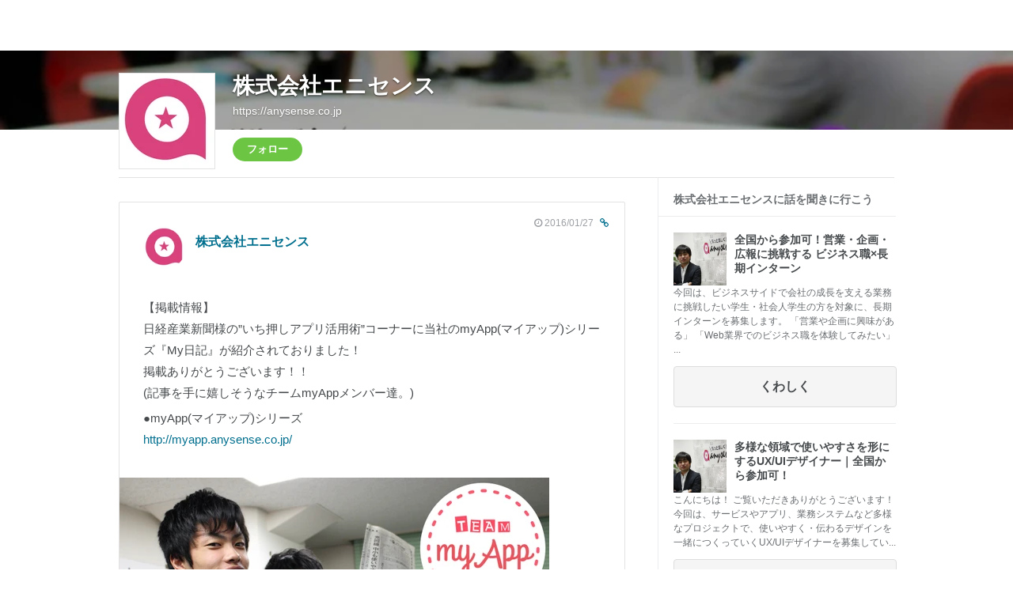

--- FILE ---
content_type: text/html; charset=utf-8
request_url: https://www.wantedly.com/companies/anysenseinc/posts/15472
body_size: 9433
content:
<!DOCTYPE html>
<html lang="ja-JP">
<head>
  <link rel='manifest' href='/manifest.json'>
  <meta charset="utf-8">
  <title>【掲載情報】
日経産業新聞様の”いち押しアプリ活用術”コ... 株式会社エニセンスの投稿 - Wantedly</title>
<meta name="keywords" content="株式会社エニセンス" />
<meta name="description" content="【掲載情報】
日経産業新聞様の”いち押しアプリ活用術”コーナーに当社のmyApp(マイアップ)シリーズ『My日記』が紹介されておりました！
掲載ありがとうございます！！
(記事を手に嬉しそうなチームmyAppメンバー達。)

●myApp(マイアップ)シリーズ 
http://myapp.anysen..." />

<link href="/favicon.ico" rel="icon" />
<link href="/apple-touch-icon-precomposed.png" rel="apple-touch-icon-precomposed" />
<link rel="alternate" hreflang="x-default" href="https://www.wantedly.com/companies/anysenseinc/posts/15472" /><link rel="alternate" hreflang="ja" href="https://www.wantedly.com/companies/anysenseinc/posts/15472" /><link rel="alternate" hreflang="en" href="https://sg.wantedly.com/companies/anysenseinc/posts/15472" /><link rel="alternate" hreflang="ja-jp" href="https://www.wantedly.com/companies/anysenseinc/posts/15472" /><link rel="alternate" hreflang="en-jp" href="https://en-jp.wantedly.com/companies/anysenseinc/posts/15472" /><link rel="alternate" hreflang="en-sg" href="https://sg.wantedly.com/companies/anysenseinc/posts/15472" />
<meta property="og:title" content="【掲載情報】
日経産業新聞様の”いち押しアプリ活用術”コ... 株式会社エニセンスの投稿 - Wantedly" />
<meta property="og:image" content="https://www.wantedly.com/posts/15472/ogp_image" />
<meta property="twitter:image" content="https://www.wantedly.com/posts/15472/ogp_image" />
<meta property="og:type" content="article" />
<meta property="og:description" content="【掲載情報】
日経産業新聞様の”いち押しアプリ活用術”コーナーに当社のmyApp(マイアップ)シリーズ『My日記』が紹介されておりました！
掲載ありがとうございます！！
(記事を手に嬉しそうなチームmyAppメンバー達。)

●myApp(マイアップ)シリーズ 
http://myapp.anysen..." />
<meta property="og:url" content="https://www.wantedly.com/companies/anysenseinc/posts/15472" />

<meta property="fb:app_id" content="234170156611754" />
<meta name="twitter:card" content="summary_large_image" />
<meta name="twitter:site" content="@wantedly" />
<meta name="twitter:url" content="https://www.wantedly.com/companies/anysenseinc/posts/15472" />
<meta name="twitter:title" content="【掲載情報】
日経産業新聞様の”いち押しアプリ活用術”コ... 株式会社エニセンスの投稿 - Wantedly" />
<meta name="twitter:description" content="【掲載情報】
日経産業新聞様の”いち押しアプリ活用術”コーナーに当社のmyApp(マイアップ)シリーズ『My日記』が紹介されておりました！
掲載ありがとうございます！！
(記事を手に嬉しそうなチームmyAppメンバー達。)

●myApp(マイアップ)シリーズ 
http://myapp.anysen..." />
<link rel="canonical" href="https://www.wantedly.com/companies/anysenseinc/posts/15472" />
<link rel="alternate" type="application/rss+xml" title="RSS" href="https://www.wantedly.com/projects.xml" />

<meta name="csrf-param" content="authenticity_token" />
<meta name="csrf-token" content="E8eo5QD5oGJtXQAtN3qFtx4i9xAsfq1U/m3R3uI62BnH964ahyoJfOA9r+h87zdmyrmQ0R6JtdqOtXrG0tckNA==" />
<link rel="apple-touch-icon" href="/apple-touch-icon.png" />
<link rel="icon" type="image/png" href="/android-touch-icon.png" size="192x192" />
<meta name="apple-mobile-web-app-title" content="Wantedly" />
<meta name="application-name" content="Wantedly" />
<meta property="slack-app-id" content="A011NT5QACS" />

  <script type="application/json" id="wantedly-app-config">{"env":"production","controller":"posts","action":"show","params_id":"15472","query_params":{},"current_user_id":null,"current_user_id_full":null,"current_user_id_civic_only":null,"request_mobile":false,"is_iphone":false,"user_signed_in":false,"keep_signed_out":false,"facebook_auto_login_enabled":true,"signed_in_as_company":false,"current_company_id":null,"current_company_name":"null","current_company_plan":"null","current_job_id":null,"role_cd":null,"fb_app_id":"234170156611754","twitter_oauth_url":"https://www.wantedly.com/user/auth/twitter?origin=https%3A%2F%2Fwww.wantedly.com%2Fcompanies%2Fanysenseinc%2Fposts%2F15472","facebook_oauth_url":"https://www.wantedly.com/user/auth/facebook?origin=https%3A%2F%2Fwww.wantedly.com%2Fcompanies%2Fanysenseinc%2Fposts%2F15472","linkedin_oauth_url":"https://www.wantedly.com/user/auth/linkedin?origin=https%3A%2F%2Fwww.wantedly.com%2Fcompanies%2Fanysenseinc%2Fposts%2F15472","google_oauth_url":"https://www.wantedly.com/user/auth/google?origin=https%3A%2F%2Fwww.wantedly.com%2Fcompanies%2Fanysenseinc%2Fposts%2F15472","apple_client_id":"com.wantedly.www","linkedin_login_available":false,"current_country":"japan","visit_url":"https://www.wantedly.com","accounts_url":"https://accounts.wantedly.com","platform_url":"https://platform.wantedly.com","source_cd":0,"session_id":"054598ec88b6aeb3c9f95c424038ddc0","global_csrf_token":"DuYb9RvXTfUp0Gud8jUjIfZQHFExYlToIrkBgp/RO0/a1h0KnATk66SwxFi5oJHwIst7kAOVTGZSYaqarzzHYg==","visit_date_released_to_current_company":false,"tools_oauth_client_id":"29fc56b1a4740a5c65af0a56d9c55496f2c4f386a03d4a9497e161ac854861fe","tools_oauth_secret":"f77aea6386dee914e033ed3ce4242ed82c2b1d68629a94bdfcfbabba3c985633","is_premium_user":false,"user_profile_progress_rate":0,"usable_webp":true,"featureFlags":{},"stripe_user_payment_public_key":"pk_live_K58GPH4JpXDR9OYhQt9ZWAgc","stripe_public_key":"pk_live_HBOlbVSpP7qon4S2yJ0xNMHP","stripe_singapore_public_key":"pk_live_dlMUKChCEgKq9IxPGCLyPHWd","stripe_hong_kong_public_key":"pk_live_ZEfX5HaMjwcSNlVN4y5SAbDk"}</script>
<script type="application/json" id="i18n-config">{"defaultLocale":"en","locale":"ja"}</script>
  <script type="application/json" id="wantedly-i18n-flags">{"enterprise_view_watch_users_available":true,"enterprise_view_bookmark_count_available":true,"user_violation_available":true,"subcategory_available":true,"medical_available":true,"keywords_available":true,"featured_project_list_available":true,"company_project_available":true,"enterprise_plan_update_available":true,"scout_countries_option_available":false,"enterprise_plan_self_cancellation_available":true,"enterprise_plan_upgrade_available":true,"pricing_and_option_available":true,"payment_method_bill_available":true,"payment_method_card_available":true,"premium_user_available":true,"premium_user_status_visible":true,"free_scout_available":false,"profile_cover_post_available":false,"secret_profile_available":true,"enterprise_analytics_available":true,"international_wantedly_feed_available":true,"international_wantedly_people_available":true,"international_enterprise_show_journal":false,"project_filter_conditions_available":false,"visit_date_available":true,"recommendation_of_keywords_after_application_available":true,"international_client_inquiry_available":true,"international_feed_editable":false,"international_enterprise_analytics_available":false,"social_share_buttons_available":true,"opt_out_trackers_available":false,"show_application_qualification":true,"project_support_available":true,"pdf_uploader_available":true,"apply_complete_resume_uploader_available":false,"keyword_suggestion_activated":true,"meetup_index_page_available":true,"show_project_creation_admin":false,"pubsub_email_available":false,"discover_available":true,"new_obligate_resume_available":false,"invoice_sending_available":true,"postal_code_available":true,"company_registration_address_required":false,"company_registration_phone_required":false,"improve_intl_projects_creation_enabled":false,"project_traits_available":true,"internationnal_project_show_after_modal":false,"google_rich_results_available":false,"keyword_search_target":false,"show_share_modal_after_post":false,"show_user_posts":true,"private_consulting_available":true,"kickoff_seminar_available":true,"engagement_suite_available_country":true,"profile_scout_available":true,"show_new_further_reading":true,"show_further_reading_posts":true,"job_posts_fully_visible_when_logged_out":false,"perk_enabled":false,"internal_story_enabled":false,"show_intl_journal_sidebar":false,"membership_request_enabled":true,"sitemap_meetups_enabled":true,"sitemap_wantedly_premium_enabled":true,"sitemap_resumes_enabled":true,"sitemap_way_of_writing_resumes_enabled":true,"sitemap_engagement_enabled":true,"sitemap_hiring_enabled":true,"sitemap_open_api_enabled":true,"sitemap_recommended_environment_enabled":true,"sitemap_about_enabled":true,"writer_available":true,"address_suffix_available":true,"meta_tag_projects_show_seo_available":true,"required_profile_items_notification_available":true,"resume_import_notification_enabled":false,"international_new_job_postings_campaign_available":false,"early_signup_triggers_enabled":false,"international_carousel_featured_only_enabled":false,"international_client_registration_flow_available":false,"international_apps_available":true,"international_new_project_page_available":false,"company_past_members_available":true,"default_project_filter_available":true,"project_category_available":true,"linkedin_login_available":false,"writing_program_available":true,"bookmarker_hunting_available":true,"video_available":true,"antisocial_check_available":true,"company_ranking_available":true,"friend_invitation_available":true,"overseas_feature_company_tag_available":true,"facebook_connect_available":true,"twitter_connect_available":true,"linkedin_connect_available":true,"github_connect_available":true,"whatsapp_connect_available":true,"hatena_connect_available":true,"instagram_connect_available":true,"facebook_support_available":true,"twitter_support_available":true,"linkedin_support_available":false,"whatsapp_support_available":false,"github_support_available":true,"hatena_support_available":true,"instagram_support_available":true,"support_message_suggestion_available":false,"call_support_available":true,"company_feeds_available":true,"area_filter_available":true,"company_filter_available":false,"keyword_filter_available":true,"global_keyword_filter_available":true,"global_header_options_available":true,"segment_type_questionnaire_available":true,"prefecture_option_available":true,"project_tutorial_available":true,"trial_2017_available":true,"candidacy_visible_time_limit_exists":false,"employee_interview_available":true,"material_available":true,"detailed_header_available":true,"enterprise_dashboard_available":true,"enterprise_international_dashboard_available":false,"enterprise_current_plan_options_available":true,"enterprise_navigation_group_available":true,"seminar_available":true,"activity_score_ordering_available":false,"candidate_limit_message_available":true,"candidate_watch_available":true,"candidate_learn_more_available":true,"status_updated_buttons_available":true,"visit_date_dialog_available":true,"enterprise_project_member_role_selector_available":true,"mf_kessai_available":true,"founded_on_year_suffix_required":true,"number_month_list":true,"analytics_generations_short_year":true,"scout_setting_available":true,"direct_scout_option_available":true,"require_published_projects_to_show_scout_menu":true,"full_scout_option_available":true,"scout_user_positive_action_available":true,"application_to_scout_available":true,"scout_clickable_items_enabled":true,"scout_filters_occupation_available":true,"scout_filters_activity_available":true,"scout_filters_items_available":true,"scout_filters_recommend_available":true,"scout_filters_connection_available":true,"scout_filters_scout_received_available":true,"scout_filters_age_range_available":true,"scout_filters_sort_available":true,"scout_filters_motivation_available":true,"scout_filters_location_available":true,"scout_filters_new_grad_available":true,"scout_filters_countries_available":false,"footer_subtitle_available":true,"register_with_facebook_post_available":false,"simple_signin_available":true,"client_material_request_available":true,"daily_pickup_available":true,"edit_with_detailed_flow_available":true}</script>
<script type="application/json" id="wantedly-flash">{"alert":null,"notice":null}</script>

  

  
  <script>
//<![CDATA[
window.gon={};
//]]>
</script>
  
  <script src="//www.google-analytics.com/analytics.js" async="async"></script>
  <script>
  (function (w, ga) {
    w.GoogleAnalyticsObject = ga;
    w[ga] =
      w[ga] ||
      function () {
        (w[ga].q = w[ga].q || []).push(arguments);
      };
    w[ga].l = Date.now();
  })(window, "ga");

  ga('create', 'UA-12847756-21', { cookieDomain: 'wantedly.com' });




  // Clear referrer when redirected back after OAuth so that the session referrer will not be overwritten with the auth provider url.
  // cf. https://github.com/wantedly/wantedly/issues/38883
  var OMNIAUTH_CALLBACK_KEY = "omniauth_callback";
  var hasOmniauthCallbackCookie = (new RegExp("(?:^|;\\s*)" + escape(OMNIAUTH_CALLBACK_KEY).replace(/[\-\.\+\*]/g, "\\$&") + "\\s*\\=")).test(document.cookie);
  if (hasOmniauthCallbackCookie) {
    if (unescape(document.cookie.replace(new RegExp("(?:^|.*;\\s*)" + escape(OMNIAUTH_CALLBACK_KEY).replace(/[\-\.\+\*]/g, "\\$&") + "\\s*\\=\\s*((?:[^;](?!;))*[^;]?).*"), "$1")) === "true") {
      ga('set', 'referrer', location.origin);
      // Clear cookie
      document.cookie = escape(OMNIAUTH_CALLBACK_KEY) + "=; expires=Thu, 01 Jan 1970 00:00:00 GMT; path=/";
    }
  }

  ga('send', 'pageview', null);
  ga('set', 'dimension1', "not_logged_in");
  ga('set', 'dimension2', "japan");

  </script>


    <script>window.eventTrackingGlobalProperties = {"country":"japan","locale":"ja","user_id":null,"user_name":null,"user_email":null,"company_id":null,"company_name":null};</script>
  <script src="https://de7iszmjjjuya.cloudfront.net/assets/build/v1/gtm/loader-dfe56b27bda943d53a7f.js" crossorigin="anonymous"></script>

    <script src="https://www.googletagmanager.com/gtm.js?id=GTM-NK3SZPP" async="async"></script>
    <script type="text/javascript">
    (function (w, l) {
      w[l] = w[l] || [];
      w[l].push({
        "gtm.start": Date.now(),
        event: "gtm.js",
      });
    })(window, "dataLayer");
    </script>



  <script src="https://accounts.google.com/gsi/client" async="async" defer="defer"></script>

  <link rel="preconnect" href="https://fonts.googleapis.com">
  <link rel="preconnect" href="https://fonts.gstatic.com" crossorigin>

    <script src="https://de7iszmjjjuya.cloudfront.net/assets/build/commons-ea6a5f05bffb5d0a9bec.js" crossorigin="anonymous" defer="defer"></script>
    <script src="https://de7iszmjjjuya.cloudfront.net/assets/build/cross_page_components-fffa9a2f5cd853ddc5d0.js" crossorigin="anonymous" defer="defer"></script>
    <script src="https://de7iszmjjjuya.cloudfront.net/assets/build/v1/social_login_success_event_tracking-ba1521471fdb80a890a9.js" crossorigin="anonymous" defer="defer"></script>

  <link rel="stylesheet" media="screen" href="https://de7iszmjjjuya.cloudfront.net/assets/build/v1/vendor-styles-2b79173b5e4c68e902dd.css" />
  <link rel="stylesheet" media="screen" href="https://de7iszmjjjuya.cloudfront.net/assets/build/v1/application-9ffbedfb2d816ca50138.css" />
  <link rel="stylesheet" media="screen" href="https://de7iszmjjjuya.cloudfront.net/assets/build/ui-react-2022-style-7d048e0e0b881b988a8e.css" />
    <link rel="stylesheet" media="screen" href="https://de7iszmjjjuya.cloudfront.net/assets/build/v1/legacy_2013_global_buttons-61685872daca6834887a.css" />
  <link rel="stylesheet" media="screen" href="https://fonts.googleapis.com/css2?family=Lato:wght@400;700&amp;family=Poppins:wght@300;400;600;700&amp;display=swap" />
  <link rel="stylesheet" media="screen" href="https://de7iszmjjjuya.cloudfront.net/assets/build/v1/gamma/companies_show-afff4f10d2cae43d9c3a.css" />
<link rel="stylesheet" media="screen" href="https://de7iszmjjjuya.cloudfront.net/assets/build/v1/gamma/company_posts-fe21866021f50556d563.css" />


</head>
<body class=" modal-experiment-enabled">
  
    <noscript><iframe src="https://www.googletagmanager.com/ns.html?id=GTM-NK3SZPP"
    height="0" width="0" style="display:none;visibility:hidden"></iframe></noscript>



  
  <div class='new-ui-modal-full-page-wrapper' id='photo_viewer'>
<div class='new-ui-modal-overlay'>
<div class='viewer-header'>
<div class='close-button'>
<div class='button-icon-small'>
<div class='button-touch-area'>
<div class='icon-button'>
<i class='wt-icon wt-icon-close'></i>
</div>
</div>
</div>
</div>
<div class='pager'>
<div class='page'>1</div>
<div class='slash'>/</div>
<div class='total'>5</div>
</div>
</div>
<div id='photo_viewer_content_wrapper'>
<div id='photo_viewer_content'></div>
<div class='side-button left-button'>
<div class='button-icon-small'>
<div class='button-touch-area'>
<div class='icon-button'>
<div class='icon-button-cover'></div>
<i class='wt-icon wt-icon-chevron-left'></i>
</div>
</div>
</div>
</div>
<div class='side-button right-button'>
<div class='button-icon-small'>
<div class='button-touch-area'>
<div class='icon-button'>
<div class='icon-button-cover'></div>
<i class='wt-icon wt-icon-chevron-right'></i>
</div>
</div>
</div>
</div>
</div>
</div>
</div>

  <div id="fb-root"></div>
  <div id="container">
      
    <div id="main-outer" class="cf">
        <div id="header" class="cf">
          <div id="header-inner">
                <header class='cf sticky' data-env='production' data-has-elevation='true' data-locale='ja' id='global-header'></header>

          </div>
        </div>
        
      

      <div id="main" class="posts-controller posts-show action-show cf">
        <div id="main-inner" class="cf">
          <div class='mini-header' id='company-post-show'>
<div class='profile-blurred-cover-wrapper'>
<div class='profile-blurred-cover-image' style='background-image: url(&#39;https://images.wantedly.com/i/ZADqbSz?h=320&amp;w=980&#39;)'></div>
<div class='blurred-image-overlay'></div>
</div>
<div class='profile-header-wrapper'>
<div class='profile-header-cover' style='background-image: url(&#39;https://images.wantedly.com/i/ZADqbSz?h=320&amp;w=980&#39;)'>
<div class='profile-header-cover-inner'></div>
</div>
<div class='profile-header cf'>
<div class='profile-photo-wrapper'>
<div class='profile-photo'>
<a href="/companies/anysenseinc"><span><img onerror="this.src = &quot;https://wantedly-assets.wantedly.com/static/avatar/default_avatar_square_blue.png&quot;;" alt="株式会社エニセンス" src="https://d2v9k5u4v94ulw.cloudfront.net/small_light(dw=120,dh=120,da=l,ds=s,cw=120,ch=120,cc=FFFFFF,of=webp)/assets/images/68819/original/d76a7b60-da6a-4c3d-98e7-22c10da30949.png?1464930556" /></span>
</a></div>
</div>
<header>
<div class='profile-name-top'>
<h1 class='company-name'>
<a itemprop="name" href="/companies/anysenseinc">株式会社エニセンス</a>
</h1>
<p class='company-url'>
<a style="width: 50%;" target="_blank" itemprop="url" href="https://anysense.co.jp">https://anysense.co.jp</a>
</p>
</div>
<div class='profile-name-bottom'>
<a class="company-following-button wtd-ui-button need-to-signin data-qtip" data-qtipv="フォローすると会社の新着情報や募集の情報を受取ることが出来ます。" data-qtip-my="top center" data-qtip-at="bottom center" data-ref="company_follow" data-title="Wantedlyで 株式会社エニセンスのことをもっと知りましょう" href="#">フォロー</a>
<div class='follower-count suggestion-message-to-follow'></div>

<div class='social-links'>
</div>
</div>
</header>
</div>
</div>

<div class='two-column cf'>
<div class='column-main'>
<div class='column-main-inner'>
<div class='stream-post-wrapper' id='stream-post-wrapper-15472'>
<div class='stream-post-header cf'>
<div class='stream-post-author'>
<div class='stream-post-author-avatar'>
<img onerror="this.src = &quot;https://wantedly-assets.wantedly.com/static/avatar/default_avatar_square_blue.png&quot;;" alt="" src="https://d2v9k5u4v94ulw.cloudfront.net/small_light(dw=80,dh=80,da=l,ds=s,cw=80,ch=80,cc=FFFFFF,of=webp)/assets/images/68819/original/d76a7b60-da6a-4c3d-98e7-22c10da30949.png?1464930556" />
</div>
<div class='stream-post-author-name no-title'>
<p><a href="/companies/anysenseinc">株式会社エニセンス</a></p>
</div>
</div>
<div class='stream-post-meta'>
<div class='stream-post-date'>
<div class='fa fa-clock-o'></div>
2016/01/27
<a class="stream-post-link-detail" href="https://www.wantedly.com/companies/anysenseinc/posts/15472"><div class='fa fa-link'></div>
</a></div>
</div>
</div>
<div class='stream-post-content'>
<div class='stream-post-content-body'><p>【掲載情報】
<br>日経産業新聞様の”いち押しアプリ活用術”コーナーに当社のmyApp(マイアップ)シリーズ『My日記』が紹介されておりました！
<br>掲載ありがとうございます！！
<br>(記事を手に嬉しそうなチームmyAppメンバー達。)</p>

<p>●myApp(マイアップ)シリーズ 
<br><a href="http://myapp.anysense.co.jp/" rel="nofollow" target="_blank">http://myapp.anysense.co.jp/</a></p></div>
<div class='stream-post-content-image'>
<img src="https://d2v9k5u4v94ulw.cloudfront.net/small_light(dw=640,dh=640,da=l,ds=n,cc=FFFFFF,of=webp)/assets/images/277163/original/52478aa4-b076-4d8a-9395-41d4f751d32a.png?1453889717" />
</div>
</div>
<div class='stream-post-footer cf'>
<div class='stream-post-footer-left'>
<div class='stream-post-like-container' id='stream-post-like-container-15472'>
<span>
<a class='stream-post-like need-to-signin' data-ref='company_post_like' href='#'>
いいね！
</a>
</span>
<div class='stream-post-like-count'>
<i class='liked fa fa-heart animate__animated animate__bounceIn' style='display: none;'></i>
<i class='unliked fa fa-heart-o' style=''></i>
<div class='count'>2</div>
</div>
</div>
</div>
<div class='stream-post-footer-right'>
<div class='stream-post-share-container'>
<a class='facebook share-facebook' data-url='https://www.wantedly.com/companies/anysenseinc/posts/15472'>
<i class='fa fa-facebook-square'></i>
シェアする
</a>
<a class='twitter share-twitter' data-text='【掲載情報】日経産業新聞様の”いち押しアプリ活用術”コーナーに当社のmyApp(マイアップ)シ... 株式会社エニセンス' data-url='https://www.wantedly.com/companies/anysenseinc/posts/15472'>
<i class='fa fa-twitter-square'></i>
ツイートする
</a>
</div>
</div>
</div>
</div>

<div>
<a href="/companies/anysenseinc"><div class='fa fa-chevron-circle-left'></div>
株式会社エニセンスの投稿をもっとみる
</a></div>
<div>
<a href="/stories"><div class='fa fa-chevron-circle-left'></div>
ストーリー
</a></div>
</div>
</div>
<div class='company-column-side'>
<div class='column-side-inner'>
<div class='section_projects article'>
<h3>株式会社エニセンスに話を聞きに行こう</h3>
<ul class='projects'>
<li>
<a class="thumbnail-wrap" href="/projects/2162591"><p class='project_thumb' style='background-image:url(&#39;https://images.wantedly.com/i/qzRPmmT?w=200&#39;);'></p>
<div class='project_title'>
<h5>全国から参加可！営業・企画・広報に挑戦する ビジネス職×長期インターン</h5>
</div>
<p>今回は、ビジネスサイドで会社の成長を支える業務に挑戦したい学生・社会人学生の方を対象に、長期インターンを募集します。

「営業や企画に興味がある」
「Web業界でのビジネス職を体験してみたい」
...</p>
</a><span><a class="wt-ui-button" href="/projects/2162591">くわしく</a></span>
</li>
<li>
<a class="thumbnail-wrap" href="/projects/2162568"><p class='project_thumb' style='background-image:url(&#39;https://images.wantedly.com/i/qzRPmmT?w=200&#39;);'></p>
<div class='project_title'>
<h5>多様な領域で使いやすさを形にするUX/UIデザイナー｜全国から参加可！</h5>
</div>
<p>こんにちは！
ご覧いただきありがとうございます！

今回は、サービスやアプリ、業務システムなど多様なプロジェクトで、使いやすく・伝わるデザインを一緒につくっていくUX/UIデザイナーを募集してい...</p>
</a><span><a class="wt-ui-button" href="/projects/2162568">くわしく</a></span>
</li>
<li>
<a class="thumbnail-wrap" href="/projects/2162526"><p class='project_thumb' style='background-image:url(&#39;https://images.wantedly.com/i/qzRPmmT?w=200&#39;);'></p>
<div class='project_title'>
<h5>チームと顧客をつなぐ伴走型プロジェクトマネージャー募集/福岡発ベンチャー</h5>
</div>
<p>こんにちは！
ご覧いただきありがとうございます！

今回は、開発現場に伴走しながら、クライアントとチームの橋渡し役としてプロジェクトを前に進めるプロジェクトマネージャー（PM）を募集します。

...</p>
</a><span><a class="wt-ui-button" href="/projects/2162526">くわしく</a></span>
</li>
</ul>

</div>
</div>
</div>
</div>
</div>

        </div>
          <p id="back-top">
            <a href="#top"><img alt="" loading="lazy" src="https://wantedly-assets.wantedly.com/static/legacy/page-top-icon.png" /></a>
          </p>
      </div>

      

          <div data-react-component-props='{&quot;app_env&quot;:&quot;production&quot;,&quot;locale&quot;:&quot;ja&quot;,&quot;country&quot;:&quot;JP&quot;,&quot;is_utm_track_available&quot;:true,&quot;is_country_changeable&quot;:false,&quot;is_locale_changeable&quot;:false,&quot;is_company_info_visible&quot;:false,&quot;app_download_links&quot;:{&quot;visit&quot;:&quot;&quot;,&quot;student&quot;:&quot;&quot;,&quot;people&quot;:&quot;&quot;},&quot;company_page_info&quot;:null}' data-react-component='GlobalFooterContainer'></div>

    </div>
    <div data-locale='ja' data-user-avatar-url='https://wantedly-assets.wantedly.com/static/avatar/default_avatar_square_blue.png' id='global-civic-profile-modal'></div>

    
    
  </div>

    
    
    <div class="ui-show-modal-dialog-async" id="login_modal" data-dialog-path="/dialogs/login_modal?country=japan"></div>
  <script src="https://de7iszmjjjuya.cloudfront.net/assets/build/v1/runtime-505a8212a851d2865c4f.js" crossorigin="anonymous"></script>
<script src="https://de7iszmjjjuya.cloudfront.net/assets/build/v1/vendor-228e01c512d1fbd6149f.js" crossorigin="anonymous"></script>
  <script src="https://de7iszmjjjuya.cloudfront.net/assets/build/v1/application-057c5d27e3ccbe1723e3.js" crossorigin="anonymous"></script>




<script>
  $(function() {
    var $suggestionMessageToFollow = $('.suggestion-message-to-follow');
    if ($suggestionMessageToFollow.length > 0) {
      $.getJSON("/api/internal/companies/anysenseinc/follows/suggest_message").then(function(res) {
        $suggestionMessageToFollow.html(res.message);
      });
    }
  });
</script>
<script>
  $(function() {
    // like buttons
    var postId = 15472;
    var LIKE_KEY = 'data-post-like-button';
    var $heartLiked = $('.stream-post-like-count .liked');
    var $heartUnliked = $('.stream-post-like-count .unliked');
    var $count = $('.stream-post-like-count .count');
    var isLoading = false;
    function callAPI(like) {
      isLoading = true;
      return $.ajax({
        url: "/api/internal/posts/" + postId + "/like",
        method: like ? 'POST' : 'DELETE',
      }).done(function() {
        isLoading = false;
      });
    }
    $('[data-post-like-button]').each(function() {
      var $elem = $(this);
      $elem.on('click', function() {
        if (isLoading) {
          return;
        }
        var liked = $elem.attr(LIKE_KEY);
        if (liked === 'true') {
          callAPI(false).success(function() {
            $elem.text(I18n.t('feed.web.index.like'));
            $elem.attr(LIKE_KEY, 'false');
            $heartLiked.hide();
            $heartUnliked.show();
            $count.text(parseInt($count.text(), 10) - 1);
          });
        } else {
          callAPI(true).success(function() {
            $elem.text(I18n.t('feed.web.index.unlike'));
            $elem.attr(LIKE_KEY, 'true');
            $heartLiked.show();
            $heartUnliked.hide();
            $count.text(parseInt($count.text(), 10) + 1);
          });
        }
      });
    });
    $('.share-facebook').on('click', function() {
      var url = $(this).attr('data-url');
      window.open('http://www.facebook.com/sharer.php?u=' + encodeURIComponent(url), '' ,'width=500, height=400');
    });
    $('.share-twitter').on('click', function() {
      var url = $(this).attr('data-url');
      var text = $(this).attr('data-text');
      window.open('http://twitter.com/intent/tweet?url=' + encodeURIComponent(url) + '&text=' + encodeURIComponent(text), '' ,'width=500, height=400');
    });
  });
</script>
<script src="https://de7iszmjjjuya.cloudfront.net/assets/build/v1/posts-b43c889e8e0077191b32.js" crossorigin="anonymous"></script>
<script>
  $(function() {
    var eventType = $('#root-sub-header a').data('type');
    if (eventType === undefined) {
      return;
    }
  
    logEvent('root_sub_header', 'impression', { type: eventType });
  
    $('#root-sub-header a').on('click', function() {
      logEvent('root_sub_header', 'click', { type: eventType });
    });
  });
</script>

<script src="https://de7iszmjjjuya.cloudfront.net/assets/build/global_footer-f93cc940c0bb34151856.js" crossorigin="anonymous" defer="defer"></script>



  


  
    <div id='g_id_onload'
  data-client_id='920479803004-ua1nvsg9fsn5uamunvckfhio3aec0nrq.apps.googleusercontent.com'
  data-login_uri='https://www.wantedly.com/google_auth_one_tap/callback'
  data-prompt_parent_id='g_id_onload'
  style='position: fixed; top: 16px; right: 16px; z-index: 1100;'
  data-origin='/companies/anysenseinc/posts/15472'
  data-use_fedcm_for_prompt='true'>
</div>

  <script type="text/javascript">
  window.logEvent = function() {}
</script>

<script src="https://de7iszmjjjuya.cloudfront.net/assets/build/v1/utils/event_logger-fedd788ac64ed4e04ba9.js" crossorigin="anonymous"></script>

  
  

</body>
</html>


--- FILE ---
content_type: text/css
request_url: https://de7iszmjjjuya.cloudfront.net/assets/build/v1/legacy_2013_global_buttons-61685872daca6834887a.css
body_size: 5430
content:
.btn{cursor:pointer;display:inline-block;padding:5px 14px 6px;text-shadow:0 1px 1px rgba(255,255,255,.75);color:#333!important;font-size:90%;line-height:normal;border:1px solid #ccc;border-bottom-color:#bbb;-webkit-border-radius:3px;-moz-border-radius:3px;-ms-border-radius:3px;-o-border-radius:3px;border-radius:3px;-webkit-box-shadow:inset 0 1px 0 rgba(255,255,255,.2),0 1px 2px rgba(0,0,0,.05);-moz-box-shadow:inset 0 1px 0 rgba(255,255,255,.2),0 1px 2px rgba(0,0,0,.05);box-shadow:inset 0 1px 0 rgba(255,255,255,.2),0 1px 2px rgba(0,0,0,.05);-webkit-transition:.1s linear all;-moz-transition:.1s linear all;-ms-transition:.1s linear all;-o-transition:.1s linear all;transition:.1s linear all;-webkit-appearance:none;background-color:#e5e5e5;background-repeat:repeat-x;background-image:-webkit-linear-gradient(top,white,#E5E5E5);background-image:-moz-linear-gradient(center top,white,#E5E5E5);text-shadow:0 -1px 0 rgba(0,0,0,.25);border:1px solid #ccc;border-bottom-color:#bbb}.btn.large{line-height:normal;-webkit-border-radius:4px;-moz-border-radius:4px;-ms-border-radius:4px;-o-border-radius:4px;border-radius:4px;padding:15px 35px;font-size:18px}.btn:hover{background:#e5e5e5;text-decoration:none}.btn.blue{color:#fff!important;background-color:#00a3ba;background-repeat:repeat-x;background-image:-webkit-linear-gradient(top,#00a3ba,#007c8d);background-image:-moz-linear-gradient(center top,#00a3ba,#007c8d);text-shadow:0 -1px 0 rgba(0,0,0,.25);border-color:#66c8d6 #339bb9 #22697d}.btn.blue:hover{background:#00a3ba}.btn.red,.btn.black:hover{color:#fff!important;text-shadow:0 -1px 0 rgba(0,0,0,.25)!important;background:#ff3019;background:-moz-linear-gradient(top,#ff3019 0%,#cf0404 100%);background:-webkit-gradient(linear,left top,left bottom,color-stop(0%,#ff3019),color-stop(100%,#cf0404));background:-webkit-linear-gradient(top,#ff3019 0%,#cf0404 100%);background:-o-linear-gradient(top,#ff3019 0%,#cf0404 100%);background:-ms-linear-gradient(top,#ff3019 0%,#cf0404 100%);background:linear-gradient(top,#ff3019 0%,#cf0404 100%)}.btn.red:hover{opacity:.7}.btn.black{color:#fff!important;text-shadow:0 -1px 0 rgba(0,0,0,.25)!important;background:#45484d;background:-moz-linear-gradient(top,#45484d 0%,#000000 100%);background:-webkit-gradient(linear,left top,left bottom,color-stop(0%,#45484d),color-stop(100%,#000000));background:-webkit-linear-gradient(top,#45484d 0%,#000000 100%);background:-o-linear-gradient(top,#45484d 0%,#000000 100%);background:-ms-linear-gradient(top,#45484d 0%,#000000 100%);background:linear-gradient(top,#45484d 0%,#000000 100%)}.btn.green{color:#fff!important;background-color:#34ab81;background-repeat:repeat-x;background-image:-webkit-linear-gradient(top,#00ba51,#008d3e);background-image:-moz-linear-gradient(center top,#00ba51,#008d3e);text-shadow:0 -1px 0 rgba(0,0,0,.25);border-color:#66d697 #57a957 #3d773d}.btn.green:hover{background:#00ba51}.btn:disabled,.btn.disabled{background:#ebedef;color:#9da0a4!important;text-shadow:none;border:1px solid #d7dbdf}.btn:disabled:hover,.btn.disabled:hover{background:#ebedef;cursor:default;text-decoration:none}.wt-ui-button,button.wt-ui-button{background:#f5f5f5;border:1px solid #ddd;-webkit-border-radius:4px;-moz-border-radius:4px;-ms-border-radius:4px;-o-border-radius:4px;border-radius:4px;-webkit-box-shadow:none;-moz-box-shadow:none;box-shadow:none;text-shadow:none;display:inline-block;height:38px;line-height:38px;padding:0 40px;font-size:14px;font-weight:600;color:#45494b;cursor:pointer;text-align:center;white-space:nowrap;-webkit-appearance:none}.wt-ui-button:hover,button.wt-ui-button:hover{background:#ebedef;text-decoration:none}.wt-ui-button.wt-ui-button-oneline,button.wt-ui-button.wt-ui-button-oneline{height:30px;line-height:30px;font-size:13px;padding:0 22px}.wt-ui-button.wt-ui-button-small,button.wt-ui-button.wt-ui-button-small{height:20px;line-height:20px;font-size:13px;padding:0 10px}.wt-ui-button.wt-ui-button-medium,button.wt-ui-button.wt-ui-button-medium{height:50px;line-height:50px;font-size:15px;padding:0 60px}.wt-ui-button.wt-ui-button-large,button.wt-ui-button.wt-ui-button-large{height:60px;line-height:60px;font-size:18px;padding:0 70px}.wt-ui-button.wt-ui-button-blue,button.wt-ui-button.wt-ui-button-blue{background:#00a4bb;border-color:#1e7785;color:#fff!important;color:#fff;font-weight:normal}.wt-ui-button.wt-ui-button-blue:hover,button.wt-ui-button.wt-ui-button-blue:hover{background:#1e7785}.wt-ui-button.wt-ui-button-green,button.wt-ui-button.wt-ui-button-green{background:#6cc644;border-color:#4f8338;color:#fff!important;font-weight:normal}.wt-ui-button.wt-ui-button-green:hover,button.wt-ui-button.wt-ui-button-green:hover{background:#4f8338}.wt-ui-button.wt-ui-button-red,button.wt-ui-button.wt-ui-button-red{background:#e04747;border-color:#a33f3f;color:#fff!important;color:#fff;font-weight:normal}.wt-ui-button.wt-ui-button-red:hover,button.wt-ui-button.wt-ui-button-red:hover{background:#a33f3f}.wt-ui-button.wt-ui-button-yellow,button.wt-ui-button.wt-ui-button-yellow{background:#fed100;border-color:#d4b318}.wt-ui-button.wt-ui-button-yellow:hover,button.wt-ui-button.wt-ui-button-yellow:hover{background:#d4b318}.wt-ui-button.wt-ui-button-blue-outlined,button.wt-ui-button.wt-ui-button-blue-outlined{border:1px solid #00a4bb;color:#00a4bb;background:none}.wt-ui-button.wt-ui-button-blue-outlined:hover,button.wt-ui-button.wt-ui-button-blue-outlined:hover{text-decoration:none;background:#00a4bb;color:#fff}.wt-ui-button:disabled,.wt-ui-button.disabled,button.wt-ui-button:disabled,button.wt-ui-button.disabled{background:#ebedef;color:#9da0a4!important;border-color:#ddd}.wt-ui-button:disabled:hover,.wt-ui-button.disabled:hover,button.wt-ui-button:disabled:hover,button.wt-ui-button.disabled:hover{background:#ebedef;cursor:default}select.wt-ui-select,.simple_form select.wt-ui-select{height:45px;border:none;background-image:url([data-uri]);background-size:30px 11px;background-position:right center;background-color:#ebedef;background-repeat:no-repeat;-webkit-appearance:none;-moz-appearance:none;appearance:none;-webkit-border-radius:3px;-moz-border-radius:3px;-ms-border-radius:3px;-o-border-radius:3px;border-radius:3px;padding:0 50px 0 15px}.wt-ui-select{position:relative;display:inline-block}.wt-ui-select .button{position:relative;display:inline-block;cursor:pointer;background:#f5f5f5;border:1px solid rgba(0,0,0,0);height:30px;line-height:30px;padding:0 30px 0 10px;font-weight:600;font-size:12px;-webkit-border-radius:4px;-moz-border-radius:4px;-ms-border-radius:4px;-o-border-radius:4px;border-radius:4px}.wt-ui-select .button .label{color:#9da0a4;font-weight:normal}.wt-ui-select .button .arrow{position:absolute;right:10px;top:0}.wt-ui-select .button:hover{-webkit-box-shadow:0 0 4px 0 rgba(0,0,0,.1);-moz-box-shadow:0 0 4px 0 rgba(0,0,0,.1);box-shadow:0 0 4px 0 rgba(0,0,0,.1);border:1px solid #ddd}.wt-ui-select .options-wrapper{position:absolute;display:none;z-index:100;top:-5px;right:6px;padding:10px 0;background:#fff;-webkit-border-radius:4px;-moz-border-radius:4px;-ms-border-radius:4px;-o-border-radius:4px;border-radius:4px;-webkit-box-shadow:0 0 8px 0 rgba(0,0,0,.2);-moz-box-shadow:0 0 8px 0 rgba(0,0,0,.2);box-shadow:0 0 8px 0 rgba(0,0,0,.2);border:1px solid #ddd}.wt-ui-select .options-wrapper ul li{line-height:1.4;font-size:12px;font-weight:600}.wt-ui-select .options-wrapper ul li a{padding:10px;display:block;color:#45494b}.wt-ui-select .options-wrapper ul li a.selected{background:#e8eff0}.wt-ui-select .options-wrapper ul li a:hover{background:#00a4bb;color:#fff;text-decoration:none}.wt-ui-select.revealed .options-wrapper{display:block}button{background:#f5f5f5;border:1px solid #ddd;-webkit-border-radius:4px;-moz-border-radius:4px;-ms-border-radius:4px;-o-border-radius:4px;border-radius:4px;-webkit-box-shadow:none;-moz-box-shadow:none;box-shadow:none;text-shadow:none;display:inline-block;height:38px;line-height:38px;padding:0 40px;font-size:14px;font-weight:600;color:#45494b;cursor:pointer;text-align:center;white-space:nowrap;-webkit-appearance:none}button:hover{background:#ebedef;text-decoration:none}button.wt-ui-button-oneline{height:30px;line-height:30px;font-size:13px;padding:0 22px}button.wt-ui-button-small{height:20px;line-height:20px;font-size:13px;padding:0 10px}button.wt-ui-button-medium{height:50px;line-height:50px;font-size:15px;padding:0 60px}button.wt-ui-button-large{height:60px;line-height:60px;font-size:18px;padding:0 70px}button.wt-ui-button-blue{background:#00a4bb;border-color:#1e7785;color:#fff!important;color:#fff;font-weight:normal}button.wt-ui-button-blue:hover{background:#1e7785}button.wt-ui-button-green{background:#6cc644;border-color:#4f8338;color:#fff!important;font-weight:normal}button.wt-ui-button-green:hover{background:#4f8338}button.wt-ui-button-red{background:#e04747;border-color:#a33f3f;color:#fff!important;color:#fff;font-weight:normal}button.wt-ui-button-red:hover{background:#a33f3f}button.wt-ui-button-yellow{background:#fed100;border-color:#d4b318}button.wt-ui-button-yellow:hover{background:#d4b318}button.wt-ui-button-blue-outlined{border:1px solid #00a4bb;color:#00a4bb;background:none}button.wt-ui-button-blue-outlined:hover{text-decoration:none;background:#00a4bb;color:#fff}button:disabled,button.disabled{background:#ebedef;color:#9da0a4!important;border-color:#ddd}button:disabled:hover,button.disabled:hover{background:#ebedef;cursor:default}

--- FILE ---
content_type: application/javascript
request_url: https://de7iszmjjjuya.cloudfront.net/assets/build/cross_page_components-fffa9a2f5cd853ddc5d0.js
body_size: 108993
content:
/*! For license information please see cross_page_components-fffa9a2f5cd853ddc5d0.js.LICENSE.txt */
(self.webpackChunkwantedly=self.webpackChunkwantedly||[]).push([[715],{35237:(e,t,n)=>{"use strict";n.d(t,{u:()=>p});var r=n(70885),a=n(67294),o="datastore",l=function(e){return e.SnapshotRequest="snapshot-fetch",e.Clear="clear",e.Merge="merge",e.Snapshot="snapshot",e}({}),i=function(e,t){var n,r,a=e.overrides,o=e.flags;return null===(n=t.overrides)||void 0===n||n.forEach((function(e){a.set(e.n,e)})),null===(r=t.experiments)||void 0===r||r.forEach((function(e){o.set(e.n,e)})),{flags:o,overrides:a}},s=function(){return window.__WANTEDLY_DEV_EXTENSION_HOOK__},c=(0,a.createContext)({state:{flags:new Map,overrides:new Map},updateState:function(e){}});c.displayName="ExperimentContext";const u=c;var p=function(e){var t,n,c,p,h,v,f=e.children,m=e.featureFlags,g=function(){return new Map((m||[]).map((function(e){return[e.n,e]})))},y=(0,a.useState)((function(){return{flags:g(),overrides:new Map}})),w=(0,r.Z)(y,2),b=w[0],x=w[1];t=function(){var e,t,n;e=function(e){switch(e.msg.type){case l.Snapshot:return void x(i({flags:g(),overrides:new Map},e.msg));case l.Merge:return void x((function(t){return i(t,e.msg)}));case l.Clear:return void x({flags:g(),overrides:new Map});default:return}},null===(t=s())||void 0===t||t.subscribe("pass-thrgouh-to-app",(function(t){e(t.message)})),null===(n=s())||void 0===n||n.sendMessage({to:o,from:"app",msg:{type:l.SnapshotRequest}})},n=(0,a.useState)((function(){return"complete"===(null==d?void 0:d.readyState)})),c=(0,r.Z)(n,2),p=c[0],h=c[1],v=(0,a.useRef)(!1),(0,a.useEffect)((function(){if(!p){var e=function(){return h(!0)};return window.addEventListener("load",e,{once:!0}),function(){window.removeEventListener("load",e,!0)}}}),[p]),(0,a.useEffect)((function(){p&&!v.current&&(t(),v.current=!0)}),[p]);var E=function(e){!function(e){var t;null===(t=s())||void 0===t||t.sendMessage({to:o,from:"app",msg:{type:l.Merge,experiments:Array.from(e.flags.values())}})}(e),x(e)},O=(0,a.useMemo)((function(){return{state:b,updateState:E}}),[b]);return(0,a.createElement)(u.Provider,{value:O},f)},d="undefined"==typeof document?null:document},2154:(e,t,n)=>{"use strict";n.d(t,{D:()=>le});var r=n(30168),a=n(52112),o=n(67294),l=n(92712),i=n(19831),s=n(64223);const c=new s.gm("ja",{"modalNewText/appInactive/title":(0,s.WI)("働くきっかけを、\nアプリでもっと\n身近に。"),"modalNewText/appInactive/description":(0,s.WI)("いつでもどこでも、シゴト探しを加速させよう"),"modalNewText/appInactive/itemList/1":(0,s.WI)("メッセージにすぐ返信ができる"),"modalNewText/appInactive/itemList/2":(0,s.WI)("気になる募集をいつでもチェックできる"),"modalNewText/appInactive/itemList/3":(0,s.WI)("プロフィールを手軽に更新できる"),"modalNewText/jobChangeStarted/title":(0,s.WI)("アプリから\n“気になる”\nを見つけよう。"),"modalNewText/jobChangeStarted/description":(0,s.WI)("スキマ時間にチェックして、気になったらすぐ\n保存。仕事探しがもっと簡単に。"),"modalNewText/jobChangeStarted/itemList/1":(0,s.WI)("募集をいつでも検索・ブックマーク"),"modalNewText/jobChangeStarted/itemList/2":(0,s.WI)("応募やメッセージをアプリで完結"),"modalNewText/jobChangeStarted/itemList/3":(0,s.WI)("通知でスカウトを見逃さない"),"modalNewText/jobChangeProgressing/title":(0,s.WI)("「すぐ動ける人」\n  は印象に残る。"),"modalNewText/jobChangeProgressing/description":(0,s.WI)("メッセージも応募もアプリでスピーディに、\n小さな行動が次のチャンスにつながる"),"modalNewText/jobChangeProgressing/itemList/1":(0,s.WI)("プッシュ通知で連絡を見逃さない"),"modalNewText/jobChangeProgressing/itemList/2":(0,s.WI)("外出先でも気軽に返信できる"),"modalNewText/jobChangeProgressing/itemList/3":(0,s.WI)("面談の連絡もアプリ内で完結"),"modalNewText/closeButtonText":(0,s.WI)("とじる"),"modalNewText/appDownload":(0,s.WI)("アプリをダウンロード")}),u=new s.gm("en",{"modalNewText/appInactive/title":(0,s.WI)("Bringing your\nnext career\nmove closer."),"modalNewText/appInactive/description":(0,s.WI)("Find the right job, anytime, anywhere"),"modalNewText/appInactive/itemList/1":(0,s.WI)("Respond to messages instantly"),"modalNewText/appInactive/itemList/2":(0,s.WI)("Browse opportunities on-the-go"),"modalNewText/appInactive/itemList/3":(0,s.WI)("Update your profile with just a few taps"),"modalNewText/jobChangeStarted/title":(0,s.WI)("Discover your\nnext opportunity\non-the-go"),"modalNewText/jobChangeStarted/description":(0,s.WI)("Job searching, simplified"),"modalNewText/jobChangeStarted/itemList/1":(0,s.WI)("Search and bookmark opportunities anytime"),"modalNewText/jobChangeStarted/itemList/2":(0,s.WI)("Apply directly from your phone"),"modalNewText/jobChangeStarted/itemList/3":(0,s.WI)("Get notifications instantly and never miss a scout"),"modalNewText/jobChangeProgressing/title":(0,s.WI)("Act fast,\nstand out"),"modalNewText/jobChangeProgressing/description":(0,s.WI)("Reply and apply fast. Small actions create big opportunities."),"modalNewText/jobChangeProgressing/itemList/1":(0,s.WI)("Stay on top of every message with notifications"),"modalNewText/jobChangeProgressing/itemList/2":(0,s.WI)("Reply on-the-go, with ease"),"modalNewText/jobChangeProgressing/itemList/3":(0,s.WI)("Handle interview scheduling right in the app"),"modalNewText/closeButtonText":(0,s.WI)("Close"),"modalNewText/appDownload":(0,s.WI)("Download the app")});var p,d=new s.fy({en:u,ja:c}),h=n(24414),v=n(24261),f=n(69182),m=n(64934),g=n(82020),y=Object.defineProperty,w=Object.getOwnPropertySymbols,b=Object.prototype.hasOwnProperty,x=Object.prototype.propertyIsEnumerable,E=(e,t,n)=>t in e?y(e,t,{enumerable:!0,configurable:!0,writable:!0,value:n}):e[t]=n,O=(e,t)=>{for(var n in t||(t={}))b.call(t,n)&&E(e,n,t[n]);if(w)for(var n of w(t))x.call(t,n)&&E(e,n,t[n]);return e},C=(e,t)=>{var n={};for(var r in e)b.call(e,r)&&t.indexOf(r)<0&&(n[r]=e[r]);if(null!=e&&w)for(var r of w(e))t.indexOf(r)<0&&x.call(e,r)&&(n[r]=e[r]);return n};(e=>{const t=class t{constructor(e,n,r,o){if(this.version=e,this.errorCorrectionLevel=n,this.modules=[],this.isFunction=[],e<t.MIN_VERSION||e>t.MAX_VERSION)throw new RangeError("Version value out of range");if(o<-1||o>7)throw new RangeError("Mask value out of range");this.size=4*e+17;let l=[];for(let e=0;e<this.size;e++)l.push(!1);for(let e=0;e<this.size;e++)this.modules.push(l.slice()),this.isFunction.push(l.slice());this.drawFunctionPatterns();const i=this.addEccAndInterleave(r);if(this.drawCodewords(i),-1==o){let e=1e9;for(let t=0;t<8;t++){this.applyMask(t),this.drawFormatBits(t);const n=this.getPenaltyScore();n<e&&(o=t,e=n),this.applyMask(t)}}a(0<=o&&o<=7),this.mask=o,this.applyMask(o),this.drawFormatBits(o),this.isFunction=[]}static encodeText(n,r){const a=e.QrSegment.makeSegments(n);return t.encodeSegments(a,r)}static encodeBinary(n,r){const a=e.QrSegment.makeBytes(n);return t.encodeSegments([a],r)}static encodeSegments(e,r,o=1,i=40,s=-1,c=!0){if(!(t.MIN_VERSION<=o&&o<=i&&i<=t.MAX_VERSION)||s<-1||s>7)throw new RangeError("Invalid value");let u,p;for(u=o;;u++){const n=8*t.getNumDataCodewords(u,r),a=l.getTotalBits(e,u);if(a<=n){p=a;break}if(u>=i)throw new RangeError("Data too long")}for(const e of[t.Ecc.MEDIUM,t.Ecc.QUARTILE,t.Ecc.HIGH])c&&p<=8*t.getNumDataCodewords(u,e)&&(r=e);let d=[];for(const t of e){n(t.mode.modeBits,4,d),n(t.numChars,t.mode.numCharCountBits(u),d);for(const e of t.getData())d.push(e)}a(d.length==p);const h=8*t.getNumDataCodewords(u,r);a(d.length<=h),n(0,Math.min(4,h-d.length),d),n(0,(8-d.length%8)%8,d),a(d.length%8==0);for(let e=236;d.length<h;e^=253)n(e,8,d);let v=[];for(;8*v.length<d.length;)v.push(0);return d.forEach(((e,t)=>v[t>>>3]|=e<<7-(7&t))),new t(u,r,v,s)}getModule(e,t){return 0<=e&&e<this.size&&0<=t&&t<this.size&&this.modules[t][e]}getModules(){return this.modules}drawFunctionPatterns(){for(let e=0;e<this.size;e++)this.setFunctionModule(6,e,e%2==0),this.setFunctionModule(e,6,e%2==0);this.drawFinderPattern(3,3),this.drawFinderPattern(this.size-4,3),this.drawFinderPattern(3,this.size-4);const e=this.getAlignmentPatternPositions(),t=e.length;for(let n=0;n<t;n++)for(let r=0;r<t;r++)0==n&&0==r||0==n&&r==t-1||n==t-1&&0==r||this.drawAlignmentPattern(e[n],e[r]);this.drawFormatBits(0),this.drawVersion()}drawFormatBits(e){const t=this.errorCorrectionLevel.formatBits<<3|e;let n=t;for(let e=0;e<10;e++)n=n<<1^1335*(n>>>9);const o=21522^(t<<10|n);a(o>>>15==0);for(let e=0;e<=5;e++)this.setFunctionModule(8,e,r(o,e));this.setFunctionModule(8,7,r(o,6)),this.setFunctionModule(8,8,r(o,7)),this.setFunctionModule(7,8,r(o,8));for(let e=9;e<15;e++)this.setFunctionModule(14-e,8,r(o,e));for(let e=0;e<8;e++)this.setFunctionModule(this.size-1-e,8,r(o,e));for(let e=8;e<15;e++)this.setFunctionModule(8,this.size-15+e,r(o,e));this.setFunctionModule(8,this.size-8,!0)}drawVersion(){if(this.version<7)return;let e=this.version;for(let t=0;t<12;t++)e=e<<1^7973*(e>>>11);const t=this.version<<12|e;a(t>>>18==0);for(let e=0;e<18;e++){const n=r(t,e),a=this.size-11+e%3,o=Math.floor(e/3);this.setFunctionModule(a,o,n),this.setFunctionModule(o,a,n)}}drawFinderPattern(e,t){for(let n=-4;n<=4;n++)for(let r=-4;r<=4;r++){const a=Math.max(Math.abs(r),Math.abs(n)),o=e+r,l=t+n;0<=o&&o<this.size&&0<=l&&l<this.size&&this.setFunctionModule(o,l,2!=a&&4!=a)}}drawAlignmentPattern(e,t){for(let n=-2;n<=2;n++)for(let r=-2;r<=2;r++)this.setFunctionModule(e+r,t+n,1!=Math.max(Math.abs(r),Math.abs(n)))}setFunctionModule(e,t,n){this.modules[t][e]=n,this.isFunction[t][e]=!0}addEccAndInterleave(e){const n=this.version,r=this.errorCorrectionLevel;if(e.length!=t.getNumDataCodewords(n,r))throw new RangeError("Invalid argument");const o=t.NUM_ERROR_CORRECTION_BLOCKS[r.ordinal][n],l=t.ECC_CODEWORDS_PER_BLOCK[r.ordinal][n],i=Math.floor(t.getNumRawDataModules(n)/8),s=o-i%o,c=Math.floor(i/o);let u=[];const p=t.reedSolomonComputeDivisor(l);for(let n=0,r=0;n<o;n++){let a=e.slice(r,r+c-l+(n<s?0:1));r+=a.length;const o=t.reedSolomonComputeRemainder(a,p);n<s&&a.push(0),u.push(a.concat(o))}let d=[];for(let e=0;e<u[0].length;e++)u.forEach(((t,n)=>{(e!=c-l||n>=s)&&d.push(t[e])}));return a(d.length==i),d}drawCodewords(e){if(e.length!=Math.floor(t.getNumRawDataModules(this.version)/8))throw new RangeError("Invalid argument");let n=0;for(let t=this.size-1;t>=1;t-=2){6==t&&(t=5);for(let a=0;a<this.size;a++)for(let o=0;o<2;o++){const l=t-o,i=0==(t+1&2)?this.size-1-a:a;!this.isFunction[i][l]&&n<8*e.length&&(this.modules[i][l]=r(e[n>>>3],7-(7&n)),n++)}}a(n==8*e.length)}applyMask(e){if(e<0||e>7)throw new RangeError("Mask value out of range");for(let t=0;t<this.size;t++)for(let n=0;n<this.size;n++){let r;switch(e){case 0:r=(n+t)%2==0;break;case 1:r=t%2==0;break;case 2:r=n%3==0;break;case 3:r=(n+t)%3==0;break;case 4:r=(Math.floor(n/3)+Math.floor(t/2))%2==0;break;case 5:r=n*t%2+n*t%3==0;break;case 6:r=(n*t%2+n*t%3)%2==0;break;case 7:r=((n+t)%2+n*t%3)%2==0;break;default:throw new Error("Unreachable")}!this.isFunction[t][n]&&r&&(this.modules[t][n]=!this.modules[t][n])}}getPenaltyScore(){let e=0;for(let n=0;n<this.size;n++){let r=!1,a=0,o=[0,0,0,0,0,0,0];for(let l=0;l<this.size;l++)this.modules[n][l]==r?(a++,5==a?e+=t.PENALTY_N1:a>5&&e++):(this.finderPenaltyAddHistory(a,o),r||(e+=this.finderPenaltyCountPatterns(o)*t.PENALTY_N3),r=this.modules[n][l],a=1);e+=this.finderPenaltyTerminateAndCount(r,a,o)*t.PENALTY_N3}for(let n=0;n<this.size;n++){let r=!1,a=0,o=[0,0,0,0,0,0,0];for(let l=0;l<this.size;l++)this.modules[l][n]==r?(a++,5==a?e+=t.PENALTY_N1:a>5&&e++):(this.finderPenaltyAddHistory(a,o),r||(e+=this.finderPenaltyCountPatterns(o)*t.PENALTY_N3),r=this.modules[l][n],a=1);e+=this.finderPenaltyTerminateAndCount(r,a,o)*t.PENALTY_N3}for(let n=0;n<this.size-1;n++)for(let r=0;r<this.size-1;r++){const a=this.modules[n][r];a==this.modules[n][r+1]&&a==this.modules[n+1][r]&&a==this.modules[n+1][r+1]&&(e+=t.PENALTY_N2)}let n=0;for(const e of this.modules)n=e.reduce(((e,t)=>e+(t?1:0)),n);const r=this.size*this.size,o=Math.ceil(Math.abs(20*n-10*r)/r)-1;return a(0<=o&&o<=9),e+=o*t.PENALTY_N4,a(0<=e&&e<=2568888),e}getAlignmentPatternPositions(){if(1==this.version)return[];{const e=Math.floor(this.version/7)+2,t=32==this.version?26:2*Math.ceil((4*this.version+4)/(2*e-2));let n=[6];for(let r=this.size-7;n.length<e;r-=t)n.splice(1,0,r);return n}}static getNumRawDataModules(e){if(e<t.MIN_VERSION||e>t.MAX_VERSION)throw new RangeError("Version number out of range");let n=(16*e+128)*e+64;if(e>=2){const t=Math.floor(e/7)+2;n-=(25*t-10)*t-55,e>=7&&(n-=36)}return a(208<=n&&n<=29648),n}static getNumDataCodewords(e,n){return Math.floor(t.getNumRawDataModules(e)/8)-t.ECC_CODEWORDS_PER_BLOCK[n.ordinal][e]*t.NUM_ERROR_CORRECTION_BLOCKS[n.ordinal][e]}static reedSolomonComputeDivisor(e){if(e<1||e>255)throw new RangeError("Degree out of range");let n=[];for(let t=0;t<e-1;t++)n.push(0);n.push(1);let r=1;for(let a=0;a<e;a++){for(let e=0;e<n.length;e++)n[e]=t.reedSolomonMultiply(n[e],r),e+1<n.length&&(n[e]^=n[e+1]);r=t.reedSolomonMultiply(r,2)}return n}static reedSolomonComputeRemainder(e,n){let r=n.map((e=>0));for(const a of e){const e=a^r.shift();r.push(0),n.forEach(((n,a)=>r[a]^=t.reedSolomonMultiply(n,e)))}return r}static reedSolomonMultiply(e,t){if(e>>>8!=0||t>>>8!=0)throw new RangeError("Byte out of range");let n=0;for(let r=7;r>=0;r--)n=n<<1^285*(n>>>7),n^=(t>>>r&1)*e;return a(n>>>8==0),n}finderPenaltyCountPatterns(e){const t=e[1];a(t<=3*this.size);const n=t>0&&e[2]==t&&e[3]==3*t&&e[4]==t&&e[5]==t;return(n&&e[0]>=4*t&&e[6]>=t?1:0)+(n&&e[6]>=4*t&&e[0]>=t?1:0)}finderPenaltyTerminateAndCount(e,t,n){return e&&(this.finderPenaltyAddHistory(t,n),t=0),t+=this.size,this.finderPenaltyAddHistory(t,n),this.finderPenaltyCountPatterns(n)}finderPenaltyAddHistory(e,t){0==t[0]&&(e+=this.size),t.pop(),t.unshift(e)}};function n(e,t,n){if(t<0||t>31||e>>>t!=0)throw new RangeError("Value out of range");for(let r=t-1;r>=0;r--)n.push(e>>>r&1)}function r(e,t){return 0!=(e>>>t&1)}function a(e){if(!e)throw new Error("Assertion error")}t.MIN_VERSION=1,t.MAX_VERSION=40,t.PENALTY_N1=3,t.PENALTY_N2=3,t.PENALTY_N3=40,t.PENALTY_N4=10,t.ECC_CODEWORDS_PER_BLOCK=[[-1,7,10,15,20,26,18,20,24,30,18,20,24,26,30,22,24,28,30,28,28,28,28,30,30,26,28,30,30,30,30,30,30,30,30,30,30,30,30,30,30],[-1,10,16,26,18,24,16,18,22,22,26,30,22,22,24,24,28,28,26,26,26,26,28,28,28,28,28,28,28,28,28,28,28,28,28,28,28,28,28,28,28],[-1,13,22,18,26,18,24,18,22,20,24,28,26,24,20,30,24,28,28,26,30,28,30,30,30,30,28,30,30,30,30,30,30,30,30,30,30,30,30,30,30],[-1,17,28,22,16,22,28,26,26,24,28,24,28,22,24,24,30,28,28,26,28,30,24,30,30,30,30,30,30,30,30,30,30,30,30,30,30,30,30,30,30]],t.NUM_ERROR_CORRECTION_BLOCKS=[[-1,1,1,1,1,1,2,2,2,2,4,4,4,4,4,6,6,6,6,7,8,8,9,9,10,12,12,12,13,14,15,16,17,18,19,19,20,21,22,24,25],[-1,1,1,1,2,2,4,4,4,5,5,5,8,9,9,10,10,11,13,14,16,17,17,18,20,21,23,25,26,28,29,31,33,35,37,38,40,43,45,47,49],[-1,1,1,2,2,4,4,6,6,8,8,8,10,12,16,12,17,16,18,21,20,23,23,25,27,29,34,34,35,38,40,43,45,48,51,53,56,59,62,65,68],[-1,1,1,2,4,4,4,5,6,8,8,11,11,16,16,18,16,19,21,25,25,25,34,30,32,35,37,40,42,45,48,51,54,57,60,63,66,70,74,77,81]],e.QrCode=t;const o=class e{constructor(e,t,n){if(this.mode=e,this.numChars=t,this.bitData=n,t<0)throw new RangeError("Invalid argument");this.bitData=n.slice()}static makeBytes(t){let r=[];for(const e of t)n(e,8,r);return new e(e.Mode.BYTE,t.length,r)}static makeNumeric(t){if(!e.isNumeric(t))throw new RangeError("String contains non-numeric characters");let r=[];for(let e=0;e<t.length;){const a=Math.min(t.length-e,3);n(parseInt(t.substring(e,e+a),10),3*a+1,r),e+=a}return new e(e.Mode.NUMERIC,t.length,r)}static makeAlphanumeric(t){if(!e.isAlphanumeric(t))throw new RangeError("String contains unencodable characters in alphanumeric mode");let r,a=[];for(r=0;r+2<=t.length;r+=2){let o=45*e.ALPHANUMERIC_CHARSET.indexOf(t.charAt(r));o+=e.ALPHANUMERIC_CHARSET.indexOf(t.charAt(r+1)),n(o,11,a)}return r<t.length&&n(e.ALPHANUMERIC_CHARSET.indexOf(t.charAt(r)),6,a),new e(e.Mode.ALPHANUMERIC,t.length,a)}static makeSegments(t){return""==t?[]:e.isNumeric(t)?[e.makeNumeric(t)]:e.isAlphanumeric(t)?[e.makeAlphanumeric(t)]:[e.makeBytes(e.toUtf8ByteArray(t))]}static makeEci(t){let r=[];if(t<0)throw new RangeError("ECI assignment value out of range");if(t<128)n(t,8,r);else if(t<16384)n(2,2,r),n(t,14,r);else{if(!(t<1e6))throw new RangeError("ECI assignment value out of range");n(6,3,r),n(t,21,r)}return new e(e.Mode.ECI,0,r)}static isNumeric(t){return e.NUMERIC_REGEX.test(t)}static isAlphanumeric(t){return e.ALPHANUMERIC_REGEX.test(t)}getData(){return this.bitData.slice()}static getTotalBits(e,t){let n=0;for(const r of e){const e=r.mode.numCharCountBits(t);if(r.numChars>=1<<e)return 1/0;n+=4+e+r.bitData.length}return n}static toUtf8ByteArray(e){e=encodeURI(e);let t=[];for(let n=0;n<e.length;n++)"%"!=e.charAt(n)?t.push(e.charCodeAt(n)):(t.push(parseInt(e.substring(n+1,n+3),16)),n+=2);return t}};o.NUMERIC_REGEX=/^[0-9]*$/,o.ALPHANUMERIC_REGEX=/^[A-Z0-9 $%*+.\/:-]*$/,o.ALPHANUMERIC_CHARSET="0123456789ABCDEFGHIJKLMNOPQRSTUVWXYZ $%*+-./:";let l=o;e.QrSegment=o})(p||(p={})),(e=>{let t;(e=>{const t=class{constructor(e,t){this.ordinal=e,this.formatBits=t}};t.LOW=new t(0,1),t.MEDIUM=new t(1,0),t.QUARTILE=new t(2,3),t.HIGH=new t(3,2),e.Ecc=t})(t=e.QrCode||(e.QrCode={}))})(p||(p={})),(e=>{let t;(e=>{const t=class{constructor(e,t){this.modeBits=e,this.numBitsCharCount=t}numCharCountBits(e){return this.numBitsCharCount[Math.floor((e+7)/17)]}};t.NUMERIC=new t(1,[10,12,14]),t.ALPHANUMERIC=new t(2,[9,11,13]),t.BYTE=new t(4,[8,16,16]),t.KANJI=new t(8,[8,10,12]),t.ECI=new t(7,[0,0,0]),e.Mode=t})(t=e.QrSegment||(e.QrSegment={}))})(p||(p={}));var M=p,j={L:M.QrCode.Ecc.LOW,M:M.QrCode.Ecc.MEDIUM,Q:M.QrCode.Ecc.QUARTILE,H:M.QrCode.Ecc.HIGH},Z=128,P="L",z="#FFFFFF",_="#000000",I=!1,k=1;function L(e,t=0){const n=[];return e.forEach((function(e,r){let a=null;e.forEach((function(o,l){if(!o&&null!==a)return n.push(`M${a+t} ${r+t}h${l-a}v1H${a+t}z`),void(a=null);if(l!==e.length-1)o&&null===a&&(a=l);else{if(!o)return;null===a?n.push(`M${l+t},${r+t} h1v1H${l+t}z`):n.push(`M${a+t},${r+t} h${l+1-a}v1H${a+t}z`)}}))})),n.join("")}function N(e,t){return e.slice().map(((e,n)=>n<t.y||n>=t.y+t.h?e:e.map(((e,n)=>(n<t.x||n>=t.x+t.w)&&e))))}function R({value:e,level:t,minVersion:n,includeMargin:r,marginSize:a,imageSettings:l,size:i,boostLevel:s}){let c=o.useMemo((()=>{const r=(Array.isArray(e)?e:[e]).reduce(((e,t)=>(e.push(...M.QrSegment.makeSegments(t)),e)),[]);return M.QrCode.encodeSegments(r,j[t],n,void 0,void 0,s)}),[e,t,n,s]);const{cells:u,margin:p,numCells:d,calculatedImageSettings:h}=o.useMemo((()=>{let e=c.getModules();const t=function(e,t){return null!=t?Math.max(Math.floor(t),0):e?4:0}(r,a),n=e.length+2*t,o=function(e,t,n,r){if(null==r)return null;const a=e.length+2*n,o=Math.floor(.1*t),l=a/t,i=(r.width||o)*l,s=(r.height||o)*l,c=null==r.x?e.length/2-i/2:r.x*l,u=null==r.y?e.length/2-s/2:r.y*l,p=null==r.opacity?1:r.opacity;let d=null;if(r.excavate){let e=Math.floor(c),t=Math.floor(u);d={x:e,y:t,w:Math.ceil(i+c-e),h:Math.ceil(s+u-t)}}return{x:c,y:u,h:s,w:i,excavation:d,opacity:p,crossOrigin:r.crossOrigin}}(e,i,t,l);return{cells:e,margin:t,numCells:n,calculatedImageSettings:o}}),[c,i,l,r,a]);return{qrcode:c,margin:p,cells:u,numCells:d,calculatedImageSettings:h}}var S=function(){try{(new Path2D).addPath(new Path2D)}catch(e){return!1}return!0}();o.forwardRef((function(e,t){const n=e,{value:r,size:a=Z,level:l=P,bgColor:i=z,fgColor:s=_,includeMargin:c=I,minVersion:u=k,boostLevel:p,marginSize:d,imageSettings:h}=n,v=C(n,["value","size","level","bgColor","fgColor","includeMargin","minVersion","boostLevel","marginSize","imageSettings"]),{style:f}=v,m=C(v,["style"]),g=null==h?void 0:h.src,y=o.useRef(null),w=o.useRef(null),b=o.useCallback((e=>{y.current=e,"function"==typeof t?t(e):t&&(t.current=e)}),[t]),[x,E]=o.useState(!1),{margin:M,cells:j,numCells:A,calculatedImageSettings:H}=R({value:r,level:l,minVersion:u,boostLevel:p,includeMargin:c,marginSize:d,imageSettings:h,size:a});o.useEffect((()=>{if(null!=y.current){const e=y.current,t=e.getContext("2d");if(!t)return;let n=j;const r=w.current,o=null!=H&&null!==r&&r.complete&&0!==r.naturalHeight&&0!==r.naturalWidth;o&&null!=H.excavation&&(n=N(j,H.excavation));const l=window.devicePixelRatio||1;e.height=e.width=a*l;const c=a/A*l;t.scale(c,c),t.fillStyle=i,t.fillRect(0,0,A,A),t.fillStyle=s,S?t.fill(new Path2D(L(n,M))):j.forEach((function(e,n){e.forEach((function(e,r){e&&t.fillRect(r+M,n+M,1,1)}))})),H&&(t.globalAlpha=H.opacity),o&&t.drawImage(r,H.x+M,H.y+M,H.w,H.h)}})),o.useEffect((()=>{E(!1)}),[g]);const V=O({height:a,width:a},f);let T=null;return null!=g&&(T=o.createElement("img",{src:g,key:g,style:{display:"none"},onLoad:()=>{E(!0)},ref:w,crossOrigin:null==H?void 0:H.crossOrigin})),o.createElement(o.Fragment,null,o.createElement("canvas",O({style:V,height:a,width:a,ref:b,role:"img"},m)),T)})).displayName="QRCodeCanvas";var A=o.forwardRef((function(e,t){const n=e,{value:r,size:a=Z,level:l=P,bgColor:i=z,fgColor:s=_,includeMargin:c=I,minVersion:u=k,boostLevel:p,title:d,marginSize:h,imageSettings:v}=n,f=C(n,["value","size","level","bgColor","fgColor","includeMargin","minVersion","boostLevel","title","marginSize","imageSettings"]),{margin:m,cells:g,numCells:y,calculatedImageSettings:w}=R({value:r,level:l,minVersion:u,boostLevel:p,includeMargin:c,marginSize:h,imageSettings:v,size:a});let b=g,x=null;null!=v&&null!=w&&(null!=w.excavation&&(b=N(g,w.excavation)),x=o.createElement("image",{href:v.src,height:w.h,width:w.w,x:w.x+m,y:w.y+m,preserveAspectRatio:"none",opacity:w.opacity,crossOrigin:w.crossOrigin}));const E=L(b,m);return o.createElement("svg",O({height:a,width:a,viewBox:`0 0 ${y} ${y}`,ref:t,role:"img"},f),!!d&&o.createElement("title",null,d),o.createElement("path",{fill:i,d:`M0,0 h${y}v${y}H0z`,shapeRendering:"crispEdges"}),o.createElement("path",{fill:s,d:E,shapeRendering:"crispEdges"}),x)}));A.displayName="QRCodeSVG";var H=n(35314),V=n(9992),T=n(45987),B=["styles"];function W(){return W=Object.assign?Object.assign.bind():function(e){for(var t=1;t<arguments.length;t++){var n=arguments[t];for(var r in n)Object.prototype.hasOwnProperty.call(n,r)&&(e[r]=n[r])}return e},W.apply(this,arguments)}var D=["styles"];function U(){return U=Object.assign?Object.assign.bind():function(e){for(var t=1;t<arguments.length;t++){var n=arguments[t];for(var r in n)Object.prototype.hasOwnProperty.call(n,r)&&(e[r]=n[r])}return e},U.apply(this,arguments)}var F=(0,V.w)({outlinedSvg:function(e){e.styles;var t=(0,T.Z)(e,B);return o.createElement("svg",W({fill:"none",xmlns:"http://www.w3.org/2000/svg",viewBox:"0 0 24 24"},t),o.createElement("path",{fillRule:"evenodd",clipRule:"evenodd",d:"M15.4644 18H20v-2.51l-1-2.88V9.99001c0-3.86-3.14-7-7-7s-7 3.14-7 7V12.61l-.96 2.63L4 18h4.5356c.24332 1.694 1.7041 3 3.4644 3s3.2211-1.306 3.4644-3zm-1.5281 0h-3.8726c.2235.8601 1.0088 1.5 1.9363 1.5s1.7128-.6399 1.9363-1.5zM18.5 16.5h-13v-.86l.96-2.63L6.5 10c0-3.02999 2.47-5.49999 5.5-5.49999s5.5 2.47 5.5 5.49999v2.75l1 2.88v.87z",fill:"currentColor"}))},filledSvg:function(e){e.styles;var t=(0,T.Z)(e,D);return o.createElement("svg",U({fill:"none",xmlns:"http://www.w3.org/2000/svg",viewBox:"0 0 24 24"},t),o.createElement("path",{fillRule:"evenodd",clipRule:"evenodd",d:"M15.4644 18H20v-2.51l-1-2.88V9.99001c0-3.86-3.14-7-7-7s-7 3.14-7 7V12.61l-.96 2.63L4 18h4.5356c.24332 1.694 1.7041 3 3.4644 3s3.2211-1.306 3.4644-3zm-1.5281 0h-3.8726c.2235.8601 1.0088 1.5 1.9363 1.5s1.7128-.6399 1.9363-1.5z",fill:"currentColor"}))},displayName:"Bell"}),q=["styles"];function G(){return G=Object.assign?Object.assign.bind():function(e){for(var t=1;t<arguments.length;t++){var n=arguments[t];for(var r in n)Object.prototype.hasOwnProperty.call(n,r)&&(e[r]=n[r])}return e},G.apply(this,arguments)}var Q=["styles"];function $(){return $=Object.assign?Object.assign.bind():function(e){for(var t=1;t<arguments.length;t++){var n=arguments[t];for(var r in n)Object.prototype.hasOwnProperty.call(n,r)&&(e[r]=n[r])}return e},$.apply(this,arguments)}var K=(0,V.w)({outlinedSvg:function(e){e.styles;var t=(0,T.Z)(e,q);return o.createElement("svg",G({fill:"none",xmlns:"http://www.w3.org/2000/svg",viewBox:"0 0 24 24"},t),o.createElement("path",{fillRule:"evenodd",clipRule:"evenodd",d:"M17 4h1.25C19.77 4 21 5.23 21 6.75v11.5c0 1.52-1.23 2.75-2.75 2.75H5.75C4.23 21 3 19.77 3 18.25V6.75C3 5.23 4.23 4 5.75 4H7V3h1.5v1h7V3H17v1zM7 5.5H5.75c-.69 0-1.25.56-1.25 1.25V8.5h15V6.75c0-.69-.56-1.25-1.25-1.25H17v1h-1.5v-1h-7v1H7v-1zm-1.25 14h12.5c.69 0 1.25-.56 1.25-1.25V10h-15v8.25c0 .69.56 1.25 1.25 1.25zM7.5 14H9v1.5H7.5V14zm5.25 0h-1.5v1.5h1.5V14zM15 14h1.5v1.5H15V14z",fill:"currentColor"}))},filledSvg:function(e){e.styles;var t=(0,T.Z)(e,Q);return o.createElement("svg",$({fill:"none",xmlns:"http://www.w3.org/2000/svg",viewBox:"0 0 24 24"},t),o.createElement("path",{d:"M18.25 4H17V3h-1.5v1h-7V3H7v1H5.75C4.23 4 3 5.23 3 6.75v11.5C3 19.77 4.23 21 5.75 21h12.5c1.52 0 2.75-1.23 2.75-2.75V6.75C21 5.23 19.77 4 18.25 4zM9 15.5H7.5V14H9v1.5zm3.75 0h-1.5V14h1.5v1.5zm3.75 0H15V14h1.5v1.5zm3-7h-15V6.75c0-.69.56-1.25 1.25-1.25H7v1h1.5v-1h7v1H17v-1h1.25c.69 0 1.25.56 1.25 1.25V8.5z",fill:"currentColor"}))},displayName:"Calendar"}),J=n(82638),Y=n(12097),X=["styles"];function ee(){return ee=Object.assign?Object.assign.bind():function(e){for(var t=1;t<arguments.length;t++){var n=arguments[t];for(var r in n)Object.prototype.hasOwnProperty.call(n,r)&&(e[r]=n[r])}return e},ee.apply(this,arguments)}var te=["styles"];function ne(){return ne=Object.assign?Object.assign.bind():function(e){for(var t=1;t<arguments.length;t++){var n=arguments[t];for(var r in n)Object.prototype.hasOwnProperty.call(n,r)&&(e[r]=n[r])}return e},ne.apply(this,arguments)}var re,ae=(0,V.w)({outlinedSvg:function(e){e.styles;var t=(0,T.Z)(e,X);return o.createElement("svg",ee({fill:"none",xmlns:"http://www.w3.org/2000/svg",viewBox:"0 0 24 24"},t),o.createElement("path",{fillRule:"evenodd",clipRule:"evenodd",d:"M2 12C2 6.49 6.49 2 12 2s10 4.49 10 10-4.49 10-10 10S2 17.51 2 12zm10 3.04c-2.35 0-4.34 1.74-4.73 4.02 1.35.91 2.98 1.44 4.73 1.44 1.75 0 3.38-.53 4.73-1.44-.39-2.28-2.38-4.02-4.73-4.02zm0-1.51c2.8 0 5.22 1.87 6.03 4.45 1.52-1.53 2.47-3.65 2.47-5.98 0-4.69-3.81-8.5-8.5-8.5-4.69 0-8.5 3.81-8.5 8.5 0 2.33.94 4.44 2.47 5.98.81-2.58 3.23-4.45 6.03-4.45zM8.35001 8.77c0-2.01 1.64-3.65 3.64999-3.65 2.01 0 3.65 1.64 3.65 3.65s-1.64 3.65-3.65 3.65c-2.00999 0-3.64999-1.64-3.64999-3.65zm1.5 0c0 1.19.96999 2.15 2.14999 2.15 1.19 0 2.15-.96 2.15-2.15S13.19 6.62 12 6.62s-2.14999.96-2.14999 2.15z",fill:"currentColor"}))},filledSvg:function(e){e.styles;var t=(0,T.Z)(e,te);return o.createElement("svg",ne({fill:"none",xmlns:"http://www.w3.org/2000/svg",viewBox:"0 0 24 24"},t),o.createElement("path",{fillRule:"evenodd",clipRule:"evenodd",d:"M2 12C2 6.49 6.49 2 12 2s10 4.49 10 10-4.49 10-10 10S2 17.51 2 12zm13.65-3.23c0-2.01-1.64-3.65-3.65-3.65S8.35 6.76 8.35 8.77s1.64 3.65 3.65 3.65 3.65-1.64 3.65-3.65zM12 15.04c2.17 0 4.04 1.47 4.63 3.48.44-.31.84-.67 1.21-1.06-.96-2.3-3.24-3.92-5.84-3.92-2.6 0-4.88 1.62-5.84 3.92.37.39.77.75 1.21 1.06.59-2.01 2.46-3.48 4.63-3.48zm2.15-6.27c0 1.19-.97 2.15-2.15 2.15-1.19 0-2.14999-.96-2.14999-2.15S10.81 6.62 12 6.62s2.15.96 2.15 2.15z",fill:"currentColor"}))},displayName:"PersonCircle"}),oe={appInactive:{ja:"https://wantedly-assets.wantedly.com/static/logo/app/app_installation_modal_app_inactive_ja.png",en:"https://wantedly-assets.wantedly.com/static/logo/app/app_installation_modal_app_inactive_en.png"},jobChangeStarted:{ja:"https://wantedly-assets.wantedly.com/static/logo/app/app_installation_modal_job_change_started_ja.png",en:"https://wantedly-assets.wantedly.com/static/logo/app/app_installation_modal_job_change_started_en.png"},jobChangeProgressing:{ja:"https://wantedly-assets.wantedly.com/static/logo/app/app_installation_modal_job_change_progressing_ja.png",en:"https://wantedly-assets.wantedly.com/static/logo/app/app_installation_modal_job_change_progressing_en.png"}},le=function(e){var t,n=e.open,r=e.onClose,a=e.locale,s=e.targetType,c=e.campaignCode,u=e.portalEnabled,p=e.modalType,v=(0,i.QT)(d).t,f=(0,o.useMemo)((function(){switch(s){case"appInactive":return{title:v("modalNewText/appInactive/title"),description:v("modalNewText/appInactive/description"),itemList:[{text:v("modalNewText/appInactive/itemList/1"),icon:o.createElement(Ce,null)},{text:v("modalNewText/appInactive/itemList/2"),icon:o.createElement(Pe,null)},{text:v("modalNewText/appInactive/itemList/3"),icon:o.createElement(ze,null)}]};case"jobChangeStarted":return{title:v("modalNewText/jobChangeStarted/title"),description:v("modalNewText/jobChangeStarted/description"),itemList:[{text:v("modalNewText/jobChangeStarted/itemList/1"),icon:o.createElement(Ze,null)},{text:v("modalNewText/jobChangeStarted/itemList/2"),icon:o.createElement(Ce,null)},{text:v("modalNewText/jobChangeStarted/itemList/3"),icon:o.createElement(Me,null)}]};case"jobChangeProgressing":return{title:v("modalNewText/jobChangeProgressing/title"),description:v("modalNewText/jobChangeProgressing/description"),itemList:[{text:v("modalNewText/jobChangeProgressing/itemList/1"),icon:o.createElement(Me,null)},{text:v("modalNewText/jobChangeProgressing/itemList/2"),icon:o.createElement(Ce,null)},{text:v("modalNewText/jobChangeProgressing/itemList/3"),icon:o.createElement(je,null)}]};default:throw new l.S(s)}}),[v,s]);return o.createElement(h.u,{portal:u,modalType:p,modalTitle:f.title,open:n,onClose:r,style:{zIndex:1300},autoFocus:!1},o.createElement(ie,{svgColor:m.O.blue500},o.createElement(se,null,o.createElement(ce,{src:oe[s][a],alt:"app-appeal-image","aria-hidden":!0}),o.createElement(ue,{targetType:s,locale:a},f.title)),o.createElement(ve,null,o.createElement(fe,null,o.createElement(me,null,o.createElement(ge,null,f.description),o.createElement(ye,null,f.itemList.map((function(e){var t=e.text,n=e.icon;return o.createElement(we,{key:t},n,o.createElement(be,null,t))})))),o.createElement(pe,null,o.createElement(de,null,v("modalNewText/appDownload")),o.createElement(he,{value:(t=new URL("https://mobilink.wantedly.com/apps/visit"),t.searchParams.set("url","https://www.wantedly.com/projects"),t.searchParams.set("pt","2105194"),t.searchParams.set("ct",c),t.searchParams.set("utm_campaign",c),t.toString()),marginSize:4,imageSettings:{src:"https://wantedly-assets.wantedly.com/static/logo/app/visit_app_logo_for_qr.svg",height:30.25,width:30.25,excavate:!1},role:"img","aria-label":"visit-app-qr-code"}))),o.createElement(xe,null,o.createElement(Ee,{onClick:r},v("modalNewText/closeButtonText"))))))},ie=(0,a.ZP)(h.u.View).withConfig({displayName:"VisitAppInstallQrModal__StyledModalView",componentId:"sc-1uatd5o-0"})(["display:flex;width:640px;min-height:476px;flex-direction:column;justify-content:center;align-items:center;flex-shrink:0;background-color:",";border-radius:4px;overflow:hidden;"],m.O.whiteAlpha800),se=a.ZP.div.withConfig({displayName:"VisitAppInstallQrModal__ImageWrapper",componentId:"sc-1uatd5o-1"})(["position:relative;width:100%;height:100%;"]),ce=a.ZP.img.withConfig({displayName:"VisitAppInstallQrModal__Image",componentId:"sc-1uatd5o-2"})(["aspect-ratio:640/272;max-width:640px;"]),ue=(0,a.ZP)((0,v.rw)("p",{textStyle:"headline1"})).withConfig({displayName:"VisitAppInstallQrModal__ImageText",componentId:"sc-1uatd5o-3"})(["position:absolute;top:",";left:",";font-size:32px;color:",";white-space:pre-wrap;"],(function(e){var t=e.targetType;return"appInactive"===t?"76px":"jobChangeStarted"===t?"74px":"99px"}),(function(e){var t=e.targetType;return"ja"===e.locale?"appInactive"===t?"46px":"jobChangeStarted"===t?"40px":"26px":"appInactive"===t?"46px":"jobChangeStarted"===t?"20px":"50px"}),m.O.whiteAlpha800),pe=a.ZP.div.withConfig({displayName:"VisitAppInstallQrModal__QRWrapper",componentId:"sc-1uatd5o-4"})(["max-width:136px;max-height:152px;padding:8px;border-radius:4px;box-shadow:",";display:flex;flex-direction:column;align-items:center;justify-content:center;"],g.P.elevation0.join(",")),de=(0,a.ZP)((0,v.rw)("p",{textStyle:"caption"})).withConfig({displayName:"VisitAppInstallQrModal__QRText",componentId:"sc-1uatd5o-5"})(["color:",";font-size:12px;font-weight:600;line-height:16px;letter-spacing:0px;"],m.O.blackAlpha500),he=(0,a.ZP)(A).withConfig({displayName:"VisitAppInstallQrModal__QrSvg",componentId:"sc-1uatd5o-6"})(["width:120px;height:120px;"]),ve=a.ZP.div.withConfig({displayName:"VisitAppInstallQrModal__ModalContainer",componentId:"sc-1uatd5o-7"})(["width:100%;display:flex;flex-direction:column;align-items:center;padding:0 16px 12px;box-sizing:border-box;"]),fe=a.ZP.div.withConfig({displayName:"VisitAppInstallQrModal__ModalContents",componentId:"sc-1uatd5o-8"})(["width:100%;padding:24px 24px 16px;box-sizing:border-box;display:flex;gap:16px;align-items:flex-start;justify-content:space-between;"]),me=a.ZP.div.withConfig({displayName:"VisitAppInstallQrModal__ModalTextWrapper",componentId:"sc-1uatd5o-9"})(["display:flex;flex-direction:column;gap:16px;"]),ge=(0,a.ZP)((0,v.rw)("p",{textStyle:"headline3"})).withConfig({displayName:"VisitAppInstallQrModal__ModalHeading",componentId:"sc-1uatd5o-10"})(["font-size:18px;width:100%;white-space:pre-wrap;"]),ye=a.ZP.ul.withConfig({displayName:"VisitAppInstallQrModal__ModalDescriptionList",componentId:"sc-1uatd5o-11"})(["display:flex;flex-direction:column;gap:6px;margin:0;padding:0;list-style:none;"]),we=a.ZP.li.withConfig({displayName:"VisitAppInstallQrModal__ModalDescriptionItem",componentId:"sc-1uatd5o-12"})(["display:flex;align-items:center;gap:12px;"]),be=(0,a.ZP)((0,v.rw)("p",{textStyle:"body1"})).withConfig({displayName:"VisitAppInstallQrModal__ModalDescriptionText",componentId:"sc-1uatd5o-13"})(["font-size:15px;line-height:24px;color:",";"],m.O.blackAlpha700),xe=a.ZP.div.withConfig({displayName:"VisitAppInstallQrModal__ModalFooter",componentId:"sc-1uatd5o-14"})(["display:flex;justify-content:flex-end;align-items:center;width:100%;"]),Ee=(0,a.ZP)((0,f.ax)("button",{variant:"button-secondary",size:"medium"})).withConfig({displayName:"VisitAppInstallQrModal__ModalFooterButton",componentId:"sc-1uatd5o-15"})(["min-width:132px;"]),Oe=(0,a.iv)(re||(re=(0,r.Z)(["\n  width: 24px;\n  height: 24px;\n  color: ",";\n"])),m.O.blackAlpha400),Ce=(0,a.ZP)(H.v).withConfig({displayName:"VisitAppInstallQrModal__MessageIcon",componentId:"sc-1uatd5o-16"})(["",""],Oe),Me=(0,a.ZP)(F).withConfig({displayName:"VisitAppInstallQrModal__BellIcon",componentId:"sc-1uatd5o-17"})(["",""],Oe),je=(0,a.ZP)(K).withConfig({displayName:"VisitAppInstallQrModal__CalendarIcon",componentId:"sc-1uatd5o-18"})(["",""],Oe),Ze=(0,a.ZP)(J.r).withConfig({displayName:"VisitAppInstallQrModal__BookmarkIcon",componentId:"sc-1uatd5o-19"})(["",""],Oe),Pe=(0,a.ZP)(Y.I).withConfig({displayName:"VisitAppInstallQrModal__ProjectIcon",componentId:"sc-1uatd5o-20"})(["",""],Oe),ze=(0,a.ZP)(ae).withConfig({displayName:"VisitAppInstallQrModal__PersonCircleIcon",componentId:"sc-1uatd5o-21"})(["",""],Oe)},19498:(e,t,n)=>{"use strict";n.d(t,{S:()=>p});var r=n(15671),a=n(43144),o=n(82963),l=n(61120),i=n(60136),s=n(4942);function c(e,t,n){return t=(0,l.Z)(t),(0,o.Z)(e,u()?Reflect.construct(t,n||[],(0,l.Z)(e).constructor):t.apply(e,n))}function u(){try{var e=!Boolean.prototype.valueOf.call(Reflect.construct(Boolean,[],(function(){})))}catch(e){}return(u=function(){return!!e})()}var p=function(e){function t(){var e;(0,r.Z)(this,t);for(var n=arguments.length,a=new Array(n),o=0;o<n;o++)a[o]=arguments[o];return e=c(this,t,[].concat(a)),(0,s.Z)(e,"state",{hasError:!1}),e}return(0,i.Z)(t,e),(0,a.Z)(t,[{key:"componentDidCatch",value:function(e,t){var n,r;null===(n=(r=this.props).onCatch)||void 0===n||n.call(r,e,t)}},{key:"render",value:function(){var e=this.props.children;return this.state.hasError?null:e}}],[{key:"getDerivedStateFromError",value:function(e){return{hasError:!0}}}])}(n(67294).PureComponent)},84665:(e,t,n)=>{"use strict";n.d(t,{CV:()=>y,Im:()=>g,Iv:()=>m});var r,a=n(30168),o=n(87462),l=n(45987),i=n(25655),s=n(67294),c=n(52112),u=n(89416),p=n(96372),d=n(22579),h=n(81501),v=["path"],f=function(e){return function(t){var n=t.path,r=void 0===n?"":n,a=(0,l.Z)(t,v),i=(0,u.z)(),c=(0,p._f)(),f=(0,s.useMemo)((function(){var t=e?(0,h.s)(d.K[e][i],i):"";return""===t?"".concat(r).concat(c):r.startsWith("/")?"".concat(t).concat(r).concat(c):r.startsWith("http")?"".concat(r).concat(c):"".concat(t,"/").concat(r).concat(c)}),[i,r,c]);return s.createElement(w,(0,o.Z)({},a,{href:f}))}},m=f("visit"),g=f("adminFrontend"),y=f(),w=c.ZP.a(r||(r=(0,a.Z)(["\n  cursor: pointer;\n  font-family: ",";\n  text-decoration: none;\n  &:hover,\n  &:focus,\n  &:active {\n    text-decoration: none;\n  }\n"])),i._)},48209:(e,t,n)=>{"use strict";n.d(t,{C:()=>s});var r,a=n(30168),o=n(64934),l=n(67294),i=n(52112),s=function(e){var t=e.backgroundColor,n=void 0===t?o.O.redBright400:t,r=e.children;return l.createElement(c,{backgroundColor:n},r)},c=i.ZP.span(r||(r=(0,a.Z)(["\n  pointer-events: none;\n  position: absolute;\n  top: 0;\n  left: 22px;\n  min-width: 20px;\n  box-sizing: border-box;\n  border-radius: 10px;\n  text-align: center;\n  padding: 3px 5px;\n  font-weight: 500;\n  font-size: 12px;\n  line-height: 14px;\n  color: ",";\n  background-color: ",";\n"])),o.O.whiteAlpha800,(function(e){return e.backgroundColor}))},71020:(e,t,n)=>{"use strict";n.d(t,{i:()=>l});var r=n(52112),a=n(67294),o=n(64934),l=function(){return a.createElement(i,null,a.createElement(s,null,a.createElement(p,null)),a.createElement(c,null,a.createElement(d,null,a.createElement(h,null)),a.createElement(v,null,a.createElement(f,null)),a.createElement(m,null,a.createElement(g,null))),a.createElement(y,null))},i=r.ZP.div.withConfig({displayName:"NotificationSkeletonView__Base",componentId:"sc-1y5omhp-0"})(["position:relative;width:100%;height:88px;padding:12px 16px;box-sizing:border-box;display:flex;"]),s=r.ZP.div.withConfig({displayName:"NotificationSkeletonView__Left",componentId:"sc-1y5omhp-1"})(["width:48px;flex-shrink:0;"]),c=r.ZP.div.withConfig({displayName:"NotificationSkeletonView__Right",componentId:"sc-1y5omhp-2"})(["width:100%;padding:0 16px;box-sizing:border-box;"]),u=r.ZP.div.withConfig({displayName:"NotificationSkeletonView__Item",componentId:"sc-1y5omhp-3"})(["background-color:",";"],o.O.blackAlpha100),p=(0,r.ZP)(u).withConfig({displayName:"NotificationSkeletonView__Avatar",componentId:"sc-1y5omhp-4"})(["width:48px;height:48px;border-radius:50%;"]),d=r.ZP.div.withConfig({displayName:"NotificationSkeletonView__TitleWrapper",componentId:"sc-1y5omhp-5"})(["padding:4px 0;"]),h=(0,r.ZP)(u).withConfig({displayName:"NotificationSkeletonView__Title",componentId:"sc-1y5omhp-6"})(["width:120px;height:16px;border-radius:8px;"]),v=r.ZP.div.withConfig({displayName:"NotificationSkeletonView__DescriptionWrapper",componentId:"sc-1y5omhp-7"})(["padding:3px 0;"]),f=(0,r.ZP)(u).withConfig({displayName:"NotificationSkeletonView__Description",componentId:"sc-1y5omhp-8"})(["width:100%;height:14px;border-radius:7px;"]),m=r.ZP.div.withConfig({displayName:"NotificationSkeletonView__SupplementWrapper",componentId:"sc-1y5omhp-9"})(["margin-top:4px;padding:2px 0;"]),g=(0,r.ZP)(u).withConfig({displayName:"NotificationSkeletonView__Supplement",componentId:"sc-1y5omhp-10"})(["width:184px;height:12px;border-radius:6px;"]),y=r.ZP.div.withConfig({displayName:"NotificationSkeletonView__Light",componentId:"sc-1y5omhp-11"})(["@keyframes skeleton-animation{0%{transform:translateX(-100%);}100%{transform:translateX(100%);}}width:100%;height:100%;background:linear-gradient(90deg,rgba(255,255,255,0),rgba(255,255,255,0.5),rgba(255,255,255,0));position:absolute;top:0;left:0;animation:skeleton-animation 1.2s linear infinite;"])},18394:(e,t,n)=>{"use strict";n.d(t,{c:()=>Fn});var r=n(30168),a=n(15861),o=n(70885),l=n(8925),i=n(19045),s=n(88482),c=n(64687),u=n.n(c),p=n(19831),d=n(64934),h=n(45222),v=n(67294),f=n(52112),m=n(39923),g=n(42982),y=n(4942);function w(e,t){var n=Object.keys(e);if(Object.getOwnPropertySymbols){var r=Object.getOwnPropertySymbols(e);t&&(r=r.filter((function(t){return Object.getOwnPropertyDescriptor(e,t).enumerable}))),n.push.apply(n,r)}return n}function b(e){for(var t=1;t<arguments.length;t++){var n=null!=arguments[t]?arguments[t]:{};t%2?w(Object(n),!0).forEach((function(t){(0,y.Z)(e,t,n[t])})):Object.getOwnPropertyDescriptors?Object.defineProperties(e,Object.getOwnPropertyDescriptors(n)):w(Object(n)).forEach((function(t){Object.defineProperty(e,t,Object.getOwnPropertyDescriptor(n,t))}))}return e}var x,E,O,C,M,j,Z,P,z,_,I,k,L,N,R,S,A,H,V,T,B,W,D,U,F,q,G,Q,$,K,J,Y,X,ee,te,ne,re,ae,oe,le,ie,se,ce,ue,pe,de,he,ve,fe={loading:!1,menuVisibility:!1,unreadCount:0,recentNotificationPage:1,recentNotifications:[],hasMoreRecentNotification:!0,markedAllAsRead:!1},me=function(e,t){switch(t.type){case"STARTED_TO_FETCH_NOTIFICATION":return b(b({},e),{},{loading:!0});case"RECENT_NOTIFICATION_LOADED":var n=t.unreadCount,r=t.notifications;return b(b({},e),{},{loading:!1,recentNotifications:[].concat((0,g.Z)(e.recentNotifications),(0,g.Z)(r)),recentNotificationPage:e.recentNotificationPage+1,hasMoreRecentNotification:r.length>0,unreadCount:e.markedAllAsRead?0:e.unreadCount+n});case"OPEN_NOTIFICATION_MENU":return b(b({},e),{},{menuVisibility:!0});case"CLOSE_NOTIFICATION_MENU":return b(b({},e),{},{menuVisibility:!1});case"TOGGLE_NOTIFICATION_MENU":return b(b({},e),{},{menuVisibility:!e.menuVisibility});case"MARK_ALL_AS_READ_LOADED":return b(b({},e),{},{markedAllAsRead:!0,unreadCount:0});default:return e}},ge=n(42422),ye=n(89938),we=n(60915),be=n(47591),xe=n(12666),Ee=n(94283),Oe=n(54484),Ce=n(60433),Me=n(75983),je=n(92676),Ze=n(74353),Pe=n(71582),ze=n(41338),_e=n(84665),Ie=function(e){switch(e){case"Message":return d.O.redBright400;case"ConnectionRequest":case"ProfileImpression":return d.O.lavender400;default:return d.O.blue400}},ke=function(e){var t=e.loginMissionReport,n=t.id,r=t.summaryOfEvents,o=t.suppliment,l=t.avatarUrl,i=t.reportType,s=t.eventCount,c=t.url,p=(0,ge.m)().visitApiClient,d=function(e){switch(e){case"Message":return"message";case"ConnectionRequest":return"2-people";case"ProfileImpression":return"eyes";default:return null}}(i),f=(0,v.useCallback)((0,a.Z)(u().mark((function e(){return u().wrap((function(e){for(;;)switch(e.prev=e.next){case 0:return e.next=2,p.updateLoginMissionReport(n,"click");case 2:case"end":return e.stop()}}),e)}))),[p,n]);return v.createElement(Le,{path:c,onClick:f},v.createElement(Ne,null,v.createElement(Se,{src:l}),v.createElement(Ae,{color:Ie(i)},d&&v.createElement(He,{Icon:(0,h.i)(d,["2-people","eyes","message"],{"2-people":je.x,eyes:Ze.w,message:Pe.v})}),v.createElement(Ve,{style:{fontSize:"12px"}},"".concat(s)))),v.createElement(Re,null,v.createElement(Te,{splitText:!0},r),v.createElement(Be,{splitText:!0},o)))},Le=(0,f.ZP)(_e.Iv)(x||(x=(0,r.Z)(["\n  padding: 12px 16px;\n  display: flex;\n  background-color: ",";\n  transition: all 200ms cubic-bezier(0.5, 0.5, 0.5, 1);\n\n  &:hover {\n    background-color: ",";\n  }\n\n  &:active {\n    background-color: ",";\n  }\n"])),d.O.whiteAlpha800,d.O.blackAlpha50,d.O.blackAlpha100),Ne=f.ZP.div(E||(E=(0,r.Z)(["\n  position: relative;\n  width: 64px;\n  height: 48px;\n  flex-shrink: 0;\n"]))),Re=f.ZP.div(O||(O=(0,r.Z)(["\n  width: 100%;\n  height: 48px;\n  flex-shrink: 1;\n"]))),Se=(0,f.ZP)(ze.Z)(C||(C=(0,r.Z)(["\n  width: 48px;\n  height: 48px;\n"]))),Ae=f.ZP.div(M||(M=(0,r.Z)(["\n  position: absolute;\n  bottom: 0;\n  left: 35px;\n  transform: translateX(-50%);\n  min-width: 20px;\n  height: 20px;\n  line-height: 20px;\n  padding: 0 5px;\n  box-sizing: border-box;\n  background-color: ",";\n  border-radius: 10px;\n  display: flex;\n  align-items: center;\n"])),(function(e){return e.color})),He=(0,f.ZP)(Me.p)(j||(j=(0,r.Z)(["\n  width: 12px;\n  height: 12px;\n  color: ",";\n  margin-right: 4px;\n"])),d.O.whiteAlpha800),Ve=(0,f.ZP)(Oe.x).attrs({appearance:"button"})(Z||(Z=(0,r.Z)(["\n  color: ",";\n  line-height: 20px;\n"])),d.O.whiteAlpha800),Te=(0,f.ZP)(Oe.x).attrs({appearance:"subhead",splitText:!0})(P||(P=(0,r.Z)(["\n  display: -webkit-box;\n  color: ",";\n  -webkit-box-orient: vertical;\n  -webkit-line-clamp: 1;\n  overflow: hidden;\n"])),d.O.blackAlpha800),Be=(0,f.ZP)(Oe.x).attrs({appearance:"body2",splitText:!0})(z||(z=(0,r.Z)(["\n  display: -webkit-box;\n  color: ",";\n  -webkit-box-orient: vertical;\n  -webkit-line-clamp: 1;\n  overflow: hidden;\n"])),d.O.blackAlpha800),We=function(e){var t=e.loginMissionReports,n=e.openNotification,r=(0,p.QT)(ye.s).t,a=t.userName,l=t.notificationCount,i=t.reports,s=(0,v.useState)(!1),c=(0,o.Z)(s,2),u=c[0],d=c[1],h=(0,v.useRef)(null),f=(0,v.useCallback)((function(){d(!1),window.removeEventListener("scroll",f)}),[d]),m=(0,v.useCallback)((function(e){var t=h.current;t&&e.target&&t.contains(e.target)||(d(!1),window.removeEventListener("click",m))}),[h,d]);(0,v.useEffect)((function(){return d(!0),setTimeout((function(){window.addEventListener("scroll",f),window.addEventListener("click",m)}),1e3),function(){window.removeEventListener("scroll",f),window.removeEventListener("click",m)}}),[f,m]);var g=function(){d(!1)};return v.createElement(xe.ZP,{in:u,timeout:u?0:250},(function(e){return v.createElement(De,{state:e,ref:h},v.createElement(Ue,null,v.createElement(Fe,{splitText:!0},r("reports/wellcome")),v.createElement(qe,{splitText:!0},r("reports/wellcomeName",{name:a})),v.createElement(Ge,{splitText:!0},r("reports/headerDescription"))),v.createElement(Qe,null,v.createElement($e,{onClick:g})),i.map((function(e,t){return v.createElement(v.Fragment,null,0!==t&&v.createElement(Ke,null),v.createElement(ke,{loginMissionReport:e}))})),l>0&&v.createElement(Je,null,v.createElement(Ye,null,v.createElement(Xe,{onClick:n,splitText:!0},r("reports/seeMore",{count:l.toString()})))))}))},De=f.ZP.div.attrs({elevation:16})(_||(_=(0,r.Z)(["\n  ","\n  position: relative;\n  width: 398px;\n  border-radius: 8px;\n  margin-bottom: 12px;\n  padding: 8px 0;\n  box-sizing: border-box;\n  background-color: ",";\n\n  display: ",";\n  opacity: ",";\n  top: ",";\n  transition: all "," 0s cubic-bezier(0.5, 0.5, 0.5, 1);\n"])),Ee.x0,d.O.whiteAlpha800,(function(e){return"exited"===e.state?"none":"block"}),(function(e){return"entered"===e.state?1:0}),(function(e){var t=e.state;return"entering"===t||"exited"===t?"-32px":"0"}),(function(e){return"entered"===e.state?"500ms":"250ms"})),Ue=f.ZP.div(I||(I=(0,r.Z)(["\n  margin: 16px;\n"]))),Fe=(0,f.ZP)(Oe.x).attrs({appearance:"headline1",splitText:!0})(k||(k=(0,r.Z)(["\n  display: block;\n  height: 44px;\n  color: ",";\n"])),d.O.blackAlpha800),qe=(0,f.ZP)(Oe.x).attrs({appearance:"headline1",splitText:!0})(L||(L=(0,r.Z)(["\n  display: block;\n  height: 44px;\n  color: ",";\n"])),d.O.blackAlpha800),Ge=(0,f.ZP)(Oe.x).attrs({appearance:"body1",splitText:!0})(N||(N=(0,r.Z)(["\n  display: block;\n  margin: 4px 0;\n  color: ",";\n"])),d.O.blackAlpha500),Qe=f.ZP.div(R||(R=(0,r.Z)(["\n  position: absolute;\n  top: 0;\n  right: 0;\n"]))),$e=(0,f.ZP)(l.S).attrs({appearance:"clear",Icon:be.x,size:"small"})(S||(S=(0,r.Z)(["\n  background: none !important;\n"]))),Ke=f.ZP.div(A||(A=(0,r.Z)(["\n  width: calc(100% - 30px);\n  height: 1px;\n  background-color: ",";\n  margin: 0 15px;\n"])),d.O.blackAlpha100),Je=f.ZP.div(H||(H=(0,r.Z)(["\n  width: 100%;\n  box-sizing: border-box;\n  padding: 6px 12px;\n  display: flex;\n  flex-direction: row-reverse;\n"]))),Ye=(0,f.ZP)(Ce.z).attrs({appearance:"clear"})(V||(V=(0,r.Z)(["\n  width: 100%;\n  height: 24px;\n  line-height: 24px;\n  padding: 0;\n  text-align: right;\n  background: none !important;\n"]))),Xe=(0,f.ZP)(Oe.x).attrs({appearance:"subhead",splitText:!0})(T||(T=(0,r.Z)([""]))),et=n(12213),tt=n(6851),nt=n(50730),rt=n(26211),at=n(36678),ot=n(83212),lt=n(33560),it=n(47215),st="event://PremiumRegisterModalContainer#open",ct=function(e){switch(e){case"filter_side_job":return d.O.blueBright400;case"install_conversion_driver":return d.O.gray50;default:return d.O.blue400}},ut={appeal_profile_input:"pencil",filter_side_job:"wand",filter_connection_projects:"wand",try_premium:"bulb",try_premium_for_high_career_change_willingness:"bulb",try_premium_for_first_application:"bulb",update_job_willingness:"sync",appeal_scout_status_for_high_willingness_user:"bulb",message_reply_reminder:"bell",notify_premium_talk_available:"calendar",install_conversion_driver:"qr",notify_new_personality_list:"bulb",visit_survey:"pencil_paper"},pt=["appeal_profile_input","update_job_willingness","install_conversion_driver"],dt=function(e){var t=e.loginMissionAction,n=t.id,r=t.benefitText,l=t.methodText,i=t.actionType,s=t.url,c=t.imageUrl,p=t.pairImageUrl,h=t.eventCount,f=(0,ge.m)().visitApiClient,m=(0,v.useState)(!1),g=(0,o.Z)(m,2),y=g[0],w=g[1];(0,v.useEffect)((function(){w(!0)}),[]);var b=function(e){e.stopPropagation(),f.updateLoginMissionAction(n,"close").then((function(){}),(function(){})),w(!1),e.preventDefault()},x=function(){var e=(0,a.Z)(u().mark((function e(t){var r,a,o,l,i,c,p,d,h,v;return u().wrap((function(e){for(;;)switch(e.prev=e.next){case 0:if(f.updateLoginMissionAction(n,"click").then((function(){}),(function(){})),r=s.match(/^event:\/\/(.*)$/),a=null==r?void 0:r[1],!r){e.next=21;break}if(0!==s.indexOf(st)){e.next=14;break}if(o=s.match(/\?.*$/)){e.next=8;break}return e.abrupt("return");case 8:l=o[0],i=new URLSearchParams(l),window.dispatchEvent(new CustomEvent("PremiumRegisterModalContainer#open",{detail:{appealType:i.get("appeal_type"),location:i.get("location"),userProfileProgressRate:i.get("user_profile_progress_rate")}})),t.preventDefault(),e.next=21;break;case 14:if(!a){e.next=21;break}return t.preventDefault(),(c=s.match(/event:\/\/(.*)\?(.*)$/))?(d=null!==(p=c[1])&&void 0!==p?p:a,h=new URLSearchParams(c[2]),v={},h.forEach((function(e,t){v[t]=e})),window.dispatchEvent(new CustomEvent(d,{detail:v}))):window.dispatchEvent(new CustomEvent(a)),w(!1),e.next=21,f.updateLoginMissionAction(n,"close");case 21:case"end":return e.stop()}}),e)})));return function(t){return e.apply(this,arguments)}}(),E=(0,v.useMemo)((function(){switch(i){case"message_reply_reminder":return d.O.green500;case"visit_survey":return d.O.teal500;default:return d.O.orangeBright400}}),[i]),O=(0,v.useMemo)((function(){return"visit_survey"===i?28:30}),[i]),C=(0,v.useMemo)((function(){return"install_conversion_driver"!==i}),[i]);if(0===(null==s?void 0:s.indexOf(st))&&!document.getElementById("premium-modal"))return null;var M=function(e,t){switch(e){case"wand":return v.createElement(Et,{size:t});case"bulb":default:return v.createElement(xt,{size:t});case"sync":return v.createElement(Ct,{size:t});case"bell":return v.createElement(Ot,{size:t});case"calendar":return v.createElement(Mt,{size:t});case"pencil":return v.createElement(jt,{size:t});case"qr":return v.createElement(Pt,{size:t});case"pencil_paper":return v.createElement(Zt,{size:t,style:{marginLeft:1,marginTop:-1}})}};return v.createElement(xe.ZP,{in:y,timeout:y?0:250},(function(e){return v.createElement(ht,{state:e},v.createElement(vt,{path:s,onClick:x},c?v.createElement(ft,null,v.createElement(mt,{src:c,hasPairImage:Boolean(p),isCircle:C}),p&&v.createElement(gt,{src:p}),!p&&null!==h&&v.createElement(yt,{style:{backgroundColor:ct(i)}},v.createElement(wt,{style:{fontSize:"12px",lineHeight:"14px"}},h||"")),pt.includes(i)&&v.createElement(zt,{style:{backgroundColor:ct(i)}},M(ut[i],16))):v.createElement(bt,{style:{backgroundColor:E}},M(ut[i],O)),v.createElement(_t,null,v.createElement(It,{splitText:!0},r),v.createElement(kt,{splitText:!0},l)),v.createElement(Lt,{onClick:b})))}))},ht=f.ZP.div(B||(B=(0,r.Z)(["\n  position: relative;\n  display: ",";\n  opacity: ",";\n  top: ",";\n  transition: all "," 0s cubic-bezier(0.5, 0.5, 0.5, 1);\n  background-color: ",";\n  border-radius: 8px;\n"])),(function(e){return"exited"===e.state?"none":"block"}),(function(e){return"entered"===e.state?1:0}),(function(e){var t=e.state;return"entering"===t||"exited"===t?"-48px":"0"}),(function(e){return"entered"===e.state?"500ms":"250ms"}),d.O.whiteAlpha800),vt=(0,f.ZP)(_e.Iv).attrs({elevation:16})(W||(W=(0,r.Z)(["\n  ","\n  position: relative;\n  width: 398px;\n  border-radius: 8px;\n  padding: 20px 0;\n  box-sizing: border-box;\n  display: flex;\n  align-items: center;\n  background-color: ",";\n  transition: all 200ms cubic-bezier(0.5, 0.5, 0.5, 1);\n\n  &:hover {\n    background-color: ",";\n  }\n\n  &:active {\n    background-color: ",";\n  }\n"])),Ee.x0,d.O.whiteAlpha800,d.O.blackAlpha50,d.O.blackAlpha100),ft=f.ZP.div(D||(D=(0,r.Z)(["\n  position: relative;\n  width: 48px;\n  height: 48px;\n  margin: 0 16px;\n  flex-shrink: 0;\n  border-radius: 50%;\n  display: flex;\n  align-items: center;\n  justify-content: center;\n"]))),mt=f.ZP.img(U||(U=(0,r.Z)(["\n  border-radius: ",";\n  object-fit: cover;\n  ",";\n"])),(function(e){return e.isCircle?"50%":0}),(function(e){return e.hasPairImage?(0,f.iv)(F||(F=(0,r.Z)(["\n          position: absolute;\n          top: 0;\n          left: 0;\n          width: 32px;\n          height: 32px;\n        "]))):(0,f.iv)(q||(q=(0,r.Z)(["\n          width: 48px;\n          height: 48px;\n        "])))})),gt=f.ZP.img(G||(G=(0,r.Z)(["\n  position: absolute;\n  top: 16px;\n  left: 16px;\n  width: 32px;\n  height: 32px;\n  border-radius: 50%;\n  object-fit: cover;\n"]))),yt=f.ZP.span(Q||(Q=(0,r.Z)(["\n  display: inline-flex;\n  align-items: center;\n  justify-content: center;\n  position: absolute;\n  bottom: 0;\n  right: 0;\n  border-radius: 9999vmax;\n  padding: 3px 5px;\n"]))),wt=(0,f.ZP)(Oe.x).attrs({appearance:"button"})($||($=(0,r.Z)(["\n  display: inline-block;\n  color: white;\n  height: 14px;\n"]))),bt=f.ZP.div(K||(K=(0,r.Z)(["\n  position: relative;\n  width: 48px;\n  height: 48px;\n  margin: 0 16px;\n  flex-shrink: 0;\n  border-radius: 50%;\n  display: flex;\n  align-items: center;\n  justify-content: center;\n"]))),xt=(0,f.ZP)(et.Y)(J||(J=(0,r.Z)(["\n  width: ","px;\n  height: ","px;\n  color: ",";\n"])),(function(e){return"".concat(e.size)}),(function(e){return"".concat(e.size)}),d.O.whiteAlpha800),Et=(0,f.ZP)(tt.$)(Y||(Y=(0,r.Z)(["\n  width: ","px;\n  height: ","px;\n  color: ",";\n  path {\n    fill-opacity: 1;\n  }\n"])),(function(e){return"".concat(e.size)}),(function(e){return"".concat(e.size)}),d.O.whiteAlpha800),Ot=(0,f.ZP)(nt.U)(X||(X=(0,r.Z)(["\n  width: ","px;\n  height: ","px;\n  color: ",";\n"])),(function(e){return"".concat(e.size)}),(function(e){return"".concat(e.size)}),d.O.whiteAlpha800),Ct=(0,f.ZP)(rt.f)(ee||(ee=(0,r.Z)(["\n  width: ","px;\n  height: ","px;\n  color: ",";\n  path {\n    fill-opacity: 1;\n  }\n"])),(function(e){return"".concat(e.size)}),(function(e){return"".concat(e.size)}),d.O.whiteAlpha800),Mt=(0,f.ZP)(at.f)(te||(te=(0,r.Z)(["\n  width: ","px;\n  height: ","px;\n  color: ",";\n  path {\n    fill-opacity: 1;\n  }\n"])),(function(e){return"".concat(e.size)}),(function(e){return"".concat(e.size)}),d.O.whiteAlpha800),jt=(0,f.ZP)(ot.z)(ne||(ne=(0,r.Z)(["\n  width: ","px;\n  height: ","px;\n  color: ",";\n  path {\n    fill-opacity: 1;\n  }\n"])),(function(e){return"".concat(e.size)}),(function(e){return"".concat(e.size)}),d.O.whiteAlpha800),Zt=(0,f.ZP)(lt.x)(re||(re=(0,r.Z)(["\n  width: ","px;\n  height: ","px;\n  color: ",";\n  path {\n    fill-opacity: 1;\n  }\n"])),(function(e){return"".concat(e.size)}),(function(e){return"".concat(e.size)}),d.O.whiteAlpha800),Pt=(0,f.ZP)(it.Qr)(ae||(ae=(0,r.Z)(["\n  width: ","px;\n  height: ","px;\n  color: ",";\n  path {\n    fill-opacity: 1;\n  }\n"])),(function(e){return"".concat(e.size)}),(function(e){return"".concat(e.size)}),d.O.blackAlpha800),zt=f.ZP.span(oe||(oe=(0,r.Z)(["\n  display: inline-flex;\n  align-items: center;\n  justify-content: center;\n  position: absolute;\n  bottom: 0;\n  right: 0;\n  border-radius: 9999vmax;\n  height: 24px;\n  width: 24px;\n"]))),_t=f.ZP.div(le||(le=(0,r.Z)(["\n  width: calc(100% - 120px);\n  flex-shrink: 1;\n"]))),It=(0,f.ZP)(Oe.x).attrs({appearance:"subhead",splitText:!0})(ie||(ie=(0,r.Z)(["\n  display: -webkit-box;\n  color: ",";\n  -webkit-box-orient: vertical;\n  -webkit-line-clamp: 1;\n  overflow: hidden;\n"])),d.O.blackAlpha800),kt=(0,f.ZP)(Oe.x).attrs({appearance:"body2",splitText:!0})(se||(se=(0,r.Z)(["\n  display: -webkit-box;\n  color: ",";\n  -webkit-box-orient: vertical;\n  -webkit-line-clamp: 2;\n  overflow: hidden;\n  white-space: pre-wrap;\n  line-height: 22px;\n"])),d.O.blackAlpha800),Lt=(0,f.ZP)(l.S).attrs({appearance:"clear",Icon:be.x,size:"small"})(ce||(ce=(0,r.Z)(["\n  background: none !important;\n"]))),Nt=function(e){var t=e.loginMissionContent,n=e.openNotification,r=t.loginMissionReports,a=t.loginMissionAction,l=(0,v.useState)(!1),i=(0,o.Z)(l,2),s=i[0],c=i[1],u=(0,v.useRef)(null);return(0,v.useEffect)((function(){var e=u.current;e&&new IntersectionObserver((function(e){e.forEach((function(e){e.isIntersecting?c(!1):c(!0)}))})).observe(e)}),[u]),v.createElement(Rt,null,v.createElement(St,{ref:u}),v.createElement(At,{stickTop:s},r.reports.length>0&&v.createElement(We,{loginMissionReports:r,openNotification:n}),a&&v.createElement(dt,{loginMissionAction:a})))},Rt=f.ZP.div(ue||(ue=(0,r.Z)(["\n  position: absolute;\n  top: ","px;\n  right: 0;\n  z-index: ",";\n"])),64,we.U.loginMission),St=f.ZP.div(pe||(pe=(0,r.Z)(["\n  height: 0;\n"]))),At=f.ZP.div(de||(de=(0,r.Z)(["\n  position: ",";\n  top: 12px;\n  right: 16px;\n"])),(function(e){return e.stickTop?"fixed":"relative"})),Ht=function(e){var t=e.openNotification,n=(0,ge.m)().visitApiClient,r=(0,v.useState)(void 0),l=(0,o.Z)(r,2),i=l[0],s=l[1];return(0,v.useEffect)((function(){var e=function(){var e=(0,a.Z)(u().mark((function e(){var t;return u().wrap((function(e){for(;;)switch(e.prev=e.next){case 0:return e.next=2,n.getLoginMissionContent();case 2:t=e.sent,s(t);case 4:case"end":return e.stop()}}),e)})));return function(){return e.apply(this,arguments)}}();e().catch((function(e){console.error(e)}))}),[n]),i?v.createElement(Nt,{loginMissionContent:i,openNotification:t}):null},Vt=n(48209),Tt=n(24480),Bt=n(26668),Wt=n(6618),Dt=n(17608),Ut=n(43552),Ft=n(33136),qt=n(89477),Gt=n(15479),Qt=n(87234),$t=n(85510),Kt=n(41374);const Jt=function(e){var t=e.contentType,n=(0,v.useMemo)((function(){return function(e){switch(e){case"INDIVIDUAL_USER_APPLY_AND_SCOUT":return["balloons",d.O.blue400];case"INDIVIDUAL_USER_CONNECTION_REQUEST":return["2-people",d.O.purple400];case"INDIVIDUAL_USER_PROFILE_VISITOR":return["eyes",d.O.lavender400];case"INDIVIDUAL_USER_REPLY_TO_USER_UPDATE":return["balloons",d.O.green500];case"INDIVIDUAL_USER_REACTION_TO_USER_UPDATE":return["heart",d.O.red400];case"INDIVIDUAL_USER_COMPANY_UPDATE":return["business-bag",d.O.sky500];case"INDIVIDUAL_USER_CONNECTION_UPDATE":return["person",d.O.sky500];case"INDIVIDUAL_USER_FOLLOWING_COMPANY_UPDATE":return["company",d.O.sky500];case"INDIVIDUAL_USER_RECOMMENDED_CONTENT":return["star",d.O.gray500];case"INDIVIDUAL_USER_INFORMATION_FROM_WANTEDLY":return["bulb","#F5BF09"];case"INDIVIDUAL_USER_FOLLOWING_USER_UPDATE":case"HIRING_NEW_STORY":return["newspaper",d.O.teal400];case"HIRING_APPLY":return["2-people",d.O.pink400];case"HIRING_MESSAGE":return["message",d.O.blue400];case"HIRING_COMMENT":return["balloon",d.O.green500];case"HIRING_ANALYTICS":return["bar-chart",d.O.sky500]}}(t)}),[t]),r=(0,o.Z)(n,2),a=r[0],l=r[1];return v.createElement(wn,{$color:l},v.createElement(bn,{Icon:(0,h.i)(a,["2-people","balloon","balloons","bar-chart","bulb","business-bag","company","eyes","heart","message","newspaper","person","star"],{"2-people":je.x,balloon:Wt.y,balloons:Dt.j,"bar-chart":Ut.v,bulb:et.Y,"business-bag":Ft.R,company:qt.Y,eyes:Ze.w,heart:Gt.X,message:Pe.v,newspaper:Qt.$,person:$t.F,star:Kt.U})}))};var Yt,Xt,en,tn,nn,rn,an,on,ln,sn,cn,un,pn,dn,hn,vn,fn,mn,gn,yn,wn=f.ZP.div.attrs({elevation:0})(he||(he=(0,r.Z)(["\n  ",";\n  position: absolute;\n  bottom: 0;\n  right: 0;\n  width: 20px;\n  height: 20px;\n  background-color: ",";\n  border-radius: 50%;\n"])),Ee.x0,(function(e){return e.$color})),bn=(0,f.ZP)(Me.p)(ve||(ve=(0,r.Z)(["\n  width: 12px;\n  height: 12px;\n  margin: 4px;\n  color: ",";\n"])),d.O.whiteAlpha800),xn=(0,f.ZP)(_e.Iv)(Yt||(Yt=(0,r.Z)(["\n  display: flex;\n  color: #45494b;\n"]))),En=f.ZP.div(Xt||(Xt=(0,r.Z)(["\n  position: relative;\n  width: 48px;\n  height: 48px;\n  flex-shrink: 0;\n"]))),On=f.ZP.div(en||(en=(0,r.Z)(["\n  width: 100%;\n  display: flex;\n  flex-direction: column;\n  justify-content: center;\n  align-items: flex-start;\n  margin: auto 0 auto 16px;\n"]))),Cn=(0,f.ZP)(Oe.x).attrs({appearance:"subhead"})(tn||(tn=(0,r.Z)(["\n  display: -webkit-box;\n  color: ",";\n  -webkit-box-orient: vertical\n  -webkit-line-clamp: 1;\n  overflow: hidden;\n"])),d.O.blackAlpha800),Mn=(0,f.ZP)(Oe.x).attrs({appearance:"body2"})(nn||(nn=(0,r.Z)(["\n  display: -webkit-box;\n  color: ",";\n  -webkit-box-orient: vertical\n  -webkit-line-clamp: 5;\n  overflow: hidden;\n"])),d.O.blackAlpha800),jn=f.ZP.div(rn||(rn=(0,r.Z)(["\n  width: 100%;\n  height: 80px;\n  border-radius: 4px;\n  overflow: hidden;\n  margin: 8px 0;\n"]))),Zn=f.ZP.img(an||(an=(0,r.Z)(["\n  object-fit: cover;\n  width: 100%;\n  height: 100%;\n"]))),Pn=(0,f.ZP)(Oe.x).attrs({appearance:"caption"})(on||(on=(0,r.Z)(["\n  color: ",";\n"])),d.O.blackAlpha400),zn=function(e){var t=e.notification,n=t.title,r=t.link,a=t.avatarUrl,o=t.coverUrl,l=t.message,i=t.time,s=t.contentType;return v.createElement(xn,{path:r},v.createElement(En,null,v.createElement(ze.Z,{src:a}),s&&v.createElement(Jt,{contentType:s})),v.createElement(On,null,n&&v.createElement(Cn,{splitText:!0},n),v.createElement(Mn,{dangerouslySetInnerHTML:{__html:l}}),o&&v.createElement(jn,null,v.createElement(Zn,{src:o,alt:"cover photo"})),v.createElement(Pn,{splitText:!0},"".concat(i))))},_n=n(4023),In=function(){var e=(0,p.QT)(ye.s).t;return v.createElement(kn,null,v.createElement(Ln,null,v.createElement("img",{src:"https://wantedly-assets.wantedly.com/static/notifications/bell.svg",alt:"bell"})),v.createElement(Nn,{splitText:!0},e("notifications/noNewNotifications")),v.createElement(Rn,{splitText:!0},e("notifications/noNewNotificationsBody1")),v.createElement(Rn,{splitText:!0},e("notifications/noNewNotificationsBody2")))},kn=f.ZP.div(ln||(ln=(0,r.Z)(["\n  margin-bottom: 16px;\n  padding-top: 64px;\n  text-align: center;\n"]))),Ln=f.ZP.div(sn||(sn=(0,r.Z)(["\n  margin: 16px 0;\n  height: 88px;\n"]))),Nn=(0,f.ZP)(Oe.x).attrs({appearance:"headline2"})(cn||(cn=(0,r.Z)(["\n  height: 36px;\n  display: block;\n  margin: 6px 0;\n  color: ",";\n"])),_n.N$),Rn=(0,f.ZP)(Oe.x).attrs({appearance:"body1"})(un||(un=(0,r.Z)(["\n  height: 28px;\n  display: block;\n  margin: 6px 0;\n  color: ",";\n"])),_n.N$),Sn=n(71020),An=n(53450),Hn=function(e){var t=e.recentNotifications,n=e.loadMoreRecentMessages,r=e.loading,a=e.hasMoreRecentMessages,l=(0,p.QT)(ye.s).t,i=(0,v.useRef)(null),s=(0,v.useState)(!0),c=(0,o.Z)(s,2),u=c[0],d=c[1],h=(0,Bt.M)({scrollRef:i,callback:n,loading:r,disabled:!a}).node;(0,An.usePreventScroll)({isDisabled:u});var f=(0,v.useMemo)((function(){return t.reduce((function(e,t){return(e[t.roughDate]||(e[t.roughDate]=[])).push(t),e}),{})}),[t]);return v.createElement(Vn,{id:"globalnavigation-notifications",ref:i,onMouseOver:function(){d(!1)},onMouseLeave:function(){d(!0)}},v.createElement(Tn,null,v.createElement(Oe.x,{appearance:"headline2",splitText:!0},l("notifications/announcements"))),Object.keys(f).length>0?v.createElement(v.Fragment,null,Object.keys(f).map((function(e){return v.createElement(v.Fragment,{key:e},v.createElement(Bn,null,v.createElement(Wn,{splitText:!0},e)),v.createElement(Tt.aV,null,f[e].map((function(e){return v.createElement(Tt.HC,{key:e.id},v.createElement(zn,{notification:e}))}))))})),r&&v.createElement(Sn.i,null),h):v.createElement(In,null))},Vn=f.ZP.div.attrs({elevation:4})(pn||(pn=(0,r.Z)(["\n  ","\n  position: absolute;\n  top: 56px;\n  right: 24px;\n  width: calc(33vw - 24px);\n  min-width: 400px;\n  max-width: 440px;\n  min-height: 480px;\n  max-height: calc(100vh - 64px - 16px); // 100vh - HeaderHeight - margin\n  overflow-x: hidden;\n  overflow-y: auto;\n  border-radius: 8px;\n  padding-top: 16px;\n  box-sizing: border-box;\n  background-color: white;\n  z-index: ",";\n"])),Ee.x0,we.U.notifications),Tn=f.ZP.div(dn||(dn=(0,r.Z)(["\n  height: 60px;\n  padding: 12px 16px;\n  box-sizing: border-box;\n"]))),Bn=f.ZP.div(hn||(hn=(0,r.Z)(["\n  height: 40px;\n  padding: 8px 16px;\n  box-sizing: border-box;\n"]))),Wn=(0,f.ZP)(Oe.x).attrs({appearance:"title",splitText:!0})(vn||(vn=(0,r.Z)(["\n  display: flex;\n"]))),Dn=n(54070),Un=n(93239),Fn=function(e){var t=e.actorContext,n=e.locale,r=(0,p.QT)(ye.s).t,l=(0,v.useRef)(null),c=(0,m.b)(),d=(0,ge.m)().visitApiClient,f=(0,v.useReducer)(me,fe),g=(0,o.Z)(f,2),y=g[0],w=y.loading,b=y.unreadCount,x=y.menuVisibility,E=y.recentNotificationPage,O=y.recentNotifications,C=y.hasMoreRecentNotification,M=y.markedAllAsRead,j=g[1],Z=(0,v.useCallback)((0,a.Z)(u().mark((function e(){var n;return u().wrap((function(e){for(;;)switch(e.prev=e.next){case 0:return j({type:"STARTED_TO_FETCH_NOTIFICATION"}),e.next=3,d.getRecentNotifications(E,t);case 3:n=e.sent,j({type:"RECENT_NOTIFICATION_LOADED",unreadCount:n.unreadCount,notifications:n.notifications});case 5:case"end":return e.stop()}}),e)}))),[d,E,t]),P=(0,v.useCallback)((0,a.Z)(u().mark((function e(){return u().wrap((function(e){for(;;)switch(e.prev=e.next){case 0:if(M){e.next=4;break}return e.next=3,d.markAllAsRead(t);case 3:j({type:"MARK_ALL_AS_READ_LOADED"});case 4:case"end":return e.stop()}}),e)}))),[d,M,t]),z=(0,v.useCallback)((0,a.Z)(u().mark((function e(){return u().wrap((function(e){for(;;)switch(e.prev=e.next){case 0:return j({type:"TOGGLE_NOTIFICATION_MENU"}),e.next=3,P();case 3:case"end":return e.stop()}}),e)}))),[P]);(0,v.useEffect)((function(){var e=function(){var e=(0,a.Z)(u().mark((function e(){return u().wrap((function(e){for(;;)switch(e.prev=e.next){case 0:return e.next=2,Z();case 2:case"end":return e.stop()}}),e)})));return function(){return e.apply(this,arguments)}}();e().catch((function(e){console.error(e)}))}),[]),(0,v.useEffect)((function(){var e=function(e){null!==l.current&&e.target&&!l.current.contains(e.target)&&j({type:"CLOSE_NOTIFICATION_MENU"})};return document.addEventListener("click",e),function(){document.removeEventListener("click",e)}}),[]);var _=(0,v.useMemo)((function(){return x?"bell-filled":"bell-outlined"}),[x]);return v.createElement(p.Iw,{locales:n},v.createElement(qn,{"data-testid":"notification-wrapper",ref:l},v.createElement(Gn,null,c?v.createElement($n,{onClick:z,id:"globalnavigation-notification-icon",Icon:(0,h.i)(_,["bell-filled","bell-outlined"],{"bell-filled":i.a,"bell-outlined":s.F}),appearance:"clear",size:"small",iconSize:"large",className:_,"aria-label":r("notifications/ariaLabel")}):v.createElement(Qn,{onClick:z,id:"globalnavigation-notification-icon",Icon:(0,h.i)(_,["bell-filled","bell-outlined"],{"bell-filled":i.a,"bell-outlined":s.F}),appearance:"clear",size:"small",iconSize:"large",className:_,"aria-label":r("notifications/ariaLabel")}),b>0&&v.createElement(Vt.C,null,b)),x&&v.createElement(Hn,{recentNotifications:O,loadMoreRecentMessages:Z,loading:w,hasMoreRecentMessages:C}),"user"===t&&v.createElement(Ht,{openNotification:z})))},qn=f.ZP.div(fn||(fn=(0,r.Z)(["\n  display: inline-block;\n"]))),Gn=f.ZP.div(mn||(mn=(0,r.Z)(["\n  position: relative;\n"]))),Qn=(0,f.ZP)(l.S)(gn||(gn=(0,r.Z)(["\n  ","\n  &.bell-outlined {\n    color: ",";\n    &:hover {\n      color: ",";\n    }\n  }\n  &.bell-filled {\n    color: ",";\n  }\n  /* ダイアログを開く際に svg をクリックして useClickAway が発火してしまうのを防ぐ */\n  svg {\n    pointer-events: none;\n  }\n"])),Dn.m,d.O.blackAlpha500,d.O.blackAlpha700,d.O.blackAlpha800),$n=(0,f.ZP)(l.S)(yn||(yn=(0,r.Z)(["\n  ","\n  &.bell-outlined {\n    color: ",";\n    &:hover {\n      color: ",";\n    }\n  }\n  &.bell-filled {\n    color: ",";\n  }\n  svg {\n    pointer-events: none;\n  }\n"])),Un.n,d.O.blackAlpha500,d.O.blackAlpha700,d.O.blackAlpha800)},31142:(e,t,n)=>{"use strict";n.d(t,{f:()=>c});var r,a=n(30168),o=n(19831),l=n(67294),i=n(52112),s=n(89938),c=function(e){var t=e.isWhite,n=e.className,r=(0,o.QT)(s.s).t;return l.createElement(p,{src:u({isWhite:t}),className:n,alt:r("wantedlyLogo/alt")})},u=function(e){return e.isWhite?"https://wantedly-assets.wantedly.com/static/logo/mark-color-DarkBG.svg":"https://wantedly-assets.wantedly.com/static/logo/mark-color-LightBG.svg"},p=i.ZP.img(r||(r=(0,a.Z)(["\n  width: 50px;\n  display: inline-block;\n  height: 40px;\n"])))},54070:(e,t,n)=>{"use strict";n.d(t,{m:()=>o});var r,a=n(30168),o=(0,n(52112).iv)(r||(r=(0,a.Z)(["\n  background: none !important;\n"])))},93239:(e,t,n)=>{"use strict";n.d(t,{n:()=>i});var r,a=n(30168),o=n(52112),l=n(54070),i=(0,o.iv)(r||(r=(0,a.Z)(["\n  ","\n  color: rgba(255, 255, 255, 0.7) !important; // whiteAlpha500\n  &:hover,\n  &:active,\n  &:focus {\n    color: rgba(255, 255, 255, 0.86) !important; // whiteAlpha700\n  }\n"])),l.m)},60915:(e,t,n)=>{"use strict";n.d(t,{U:()=>r});var r={loginMission:50,messages:100,notifications:100,userMenu:100,connectionRequests:100}},89416:(e,t,n)=>{"use strict";n.d(t,{_:()=>a,z:()=>o});var r=n(67294),a=(0,r.createContext)(null),o=function(){var e=(0,r.useContext)(a);if(!e)throw new Error("must set to env by AppEnvContext.Provider");return e.env}},39923:(e,t,n)=>{"use strict";n.d(t,{b:()=>o,e:()=>a});var r=n(67294),a=(0,r.createContext)(null);function o(){var e=(0,r.useContext)(a);if(!e)throw new Error("No context found");return e.isTranslucent}},96372:(e,t,n)=>{"use strict";n.d(t,{Q_:()=>a,_f:()=>o});var r=n(67294),a=(0,r.createContext)(null),o=function(){var e,t,n=(0,r.useContext)(a);return n?(e=n,t=[],Object.keys(e).forEach((function(n){var r=e[n];r&&t.push("".concat(n,"=").concat(r))})),0===t.length?"":encodeURI("?".concat(t.join("&")))):""}},89938:(e,t,n)=>{"use strict";n.d(t,{s:()=>l});var r=n(64223);const a=new r.gm("en",{"messages/EmptyEditProfile":(0,r.WI)(" "),"messages/additionalMessage":(0,r.WI)("Follow up on messages sent in the last 7 days"),"messages/expEmptyDescriptionOne":(0,r.WI)("All conversations with companies will appear here"),"messages/expEmptyDescriptionTwo":(0,r.WI)(" "),"messages/expEmptyTitle":(0,r.WI)("No messages"),"messages/expProjects":(0,r.WI)("Messages"),"messages/expReadMore":(0,r.WI)("See All Messages"),"messages/scout":(0,r.WI)("Scout"),"messages/ariaLabel":(0,r.WI)("See Messages"),"messages/tabCompany":(0,r.WI)("Company"),"messages/tabConnection":(0,r.WI)("Connections"),"messages/connectionEmptyTitle":(0,r.WI)("No messages yet"),"messages/connectionEmptyDescriptionOne":(0,r.WI)("Send messages from your Connections page"),"messages/toConnectionList":(0,r.WI)("Go to Connections"),"notifications/announcements":(0,r.WI)("Notifications"),"notifications/noNewNotifications":(0,r.WI)("No new notifications"),"notifications/noNewNotificationsBody1":(0,r.WI)("Updates about your connections and companies you follow"),"notifications/noNewNotificationsBody2":(0,r.WI)("will be displayed here"),"notifications/ariaLabel":(0,r.WI)("See Notifications"),"reports/headerDescription":(0,r.WI)("Here's what happened since you last logged in"),"reports/seeMore":(0,r.WI)("See {count} more notifications"),"reports/wellcome":(0,r.WI)("Welcome back,"),"reports/wellcomeName":(0,r.WI)("{name}"),"wantedlyLogo/alt":(0,r.WI)("Wantedly Logo")}),o=new r.gm("ja",{"messages/EmptyEditProfile":(0,r.WI)("プロフィールを編集"),"messages/additionalMessage":(0,r.WI)("７日以内の応募に追加でメッセージを送る"),"messages/expEmptyDescriptionOne":(0,r.WI)("プロフィールで意欲や活躍をアピールして"),"messages/expEmptyDescriptionTwo":(0,r.WI)("募集の返信やスカウトを受け取ろう"),"messages/expEmptyTitle":(0,r.WI)("まだメッセージがありません"),"messages/expProjects":(0,r.WI)("会社とのメッセージ"),"messages/expReadMore":(0,r.WI)("メッセージ画面ですべて見る"),"messages/scout":(0,r.WI)("スカウト"),"messages/ariaLabel":(0,r.WI)("メッセージを見る"),"messages/tabCompany":(0,r.WI)("会社"),"messages/tabConnection":(0,r.WI)("つながり"),"messages/connectionEmptyTitle":(0,r.WI)("まだメッセージがありません"),"messages/connectionEmptyDescriptionOne":(0,r.WI)("つながり一覧から\nメッセージを送ることができます"),"messages/toConnectionList":(0,r.WI)("つながり一覧へ"),"notifications/announcements":(0,r.WI)("お知らせ"),"notifications/noNewNotifications":(0,r.WI)("新しいお知らせはありません"),"notifications/noNewNotificationsBody1":(0,r.WI)("企業やつながりの更新があるとここに表示されます"),"notifications/noNewNotificationsBody2":(0,r.WI)(" "),"notifications/ariaLabel":(0,r.WI)("お知らせを見る"),"reports/headerDescription":(0,r.WI)("前回アクセスしてから次の出来事がありました"),"reports/seeMore":(0,r.WI)("その他{count}件のおしらせ"),"reports/wellcome":(0,r.WI)("おかえりなさい、"),"reports/wellcomeName":(0,r.WI)("{name}さん"),"wantedlyLogo/alt":(0,r.WI)("ウォンテッドリーのロゴ")});var l=new r.fy({en:a,ja:o})},42422:(e,t,n)=>{"use strict";n.d(t,{m:()=>P});var r=n(67294),a=n(89416),o=n(4942),l=n(15861),i=n(15671),s=n(43144),c=n(82963),u=n(61120),p=n(60136),d=n(64687),h=n.n(d),v=n(48492);function f(e,t,n){return t=(0,u.Z)(t),(0,c.Z)(e,m()?Reflect.construct(t,n||[],(0,u.Z)(e).constructor):t.apply(e,n))}function m(){try{var e=!Boolean.prototype.valueOf.call(Reflect.construct(Boolean,[],(function(){})))}catch(e){}return(m=function(){return!!e})()}var g=function(e){function t(e,n){var r;return(0,i.Z)(this,t),r=f(this,t,[e]),(0,o.Z)(r,"res",void 0),r.name="HttpError",r.message=e,r.res=n,r}return(0,p.Z)(t,e),(0,s.Z)(t,[{key:"response",get:function(){return this.res}}])}((0,n(98737).Z)(Error)),y=function(e){if(e.ok||e.redirected)return e;switch(e.status){case 400:throw new g("Bad Request",e);case 401:throw new g("Unauthorized",e);case 402:throw new g("Payment Required",e);case 403:throw new g("Forbidden",e);case 404:throw new g("Not Found",e);case 405:throw new g("Method Not Allowed",e);case 406:throw new g("Not Acceptable",e);case 407:throw new g("Proxy Authentication Required",e);case 408:throw new g("Request Timeout",e);case 409:throw new g("Conflict",e);case 410:throw new g("Gone",e);case 411:throw new g("Length Required",e);case 412:throw new g("Precondition Failed",e);case 413:throw new g("Payload Too Large",e);case 414:throw new g("URI Too Long",e);case 415:throw new g("Unsupported Media Type",e);case 416:throw new g("Range Not Satisfiable",e);case 417:throw new g("Expectation Failed",e);case 418:throw new g("I'm a teapot",e);case 421:throw new g("Misdirected Request",e);case 422:throw new g("Unprocessable Entity",e);case 423:throw new g("Locked",e);case 424:throw new g("Failed Dependency",e);case 425:throw new g("Too Early",e);case 426:throw new g("Upgrade Required",e);case 428:throw new g("Precondition Required",e);case 429:throw new g("Too Many Requests",e);case 431:throw new g("Request Header Fields Too Large",e);case 451:throw new g("Unavailable For Legal Reasons",e);case 500:throw new g("Internal Server Error",e);case 501:throw new g("Not Implemented",e);case 502:throw new g("Bad Gateway",e);case 503:throw new g("Service Unavailable",e);case 504:throw new g("Gateway Timeout",e);case 505:throw new g("HTTP Version Not Supported",e);case 506:throw new g("Variant Also Negotiates",e);case 507:throw new g("Insufficient Storage",e);case 508:throw new g("Loop Detected",e);case 510:throw new g("Not Extended",e);case 511:throw new g("Network Authentication Required",e);default:throw new g("Unexpected Error",e)}},w=function(e,t){return fetch(e,t).catch((function(e){throw e})).then(y)},b=n(22579),x=n(81501);function E(e,t){var n=Object.keys(e);if(Object.getOwnPropertySymbols){var r=Object.getOwnPropertySymbols(e);t&&(r=r.filter((function(t){return Object.getOwnPropertyDescriptor(e,t).enumerable}))),n.push.apply(n,r)}return n}function O(e){for(var t=1;t<arguments.length;t++){var n=null!=arguments[t]?arguments[t]:{};t%2?E(Object(n),!0).forEach((function(t){(0,o.Z)(e,t,n[t])})):Object.getOwnPropertyDescriptors?Object.defineProperties(e,Object.getOwnPropertyDescriptors(n)):E(Object(n)).forEach((function(t){Object.defineProperty(e,t,Object.getOwnPropertyDescriptor(n,t))}))}return e}function C(e,t,n){return t=(0,u.Z)(t),(0,c.Z)(e,M()?Reflect.construct(t,n||[],(0,u.Z)(e).constructor):t.apply(e,n))}function M(){try{var e=!Boolean.prototype.valueOf.call(Reflect.construct(Boolean,[],(function(){})))}catch(e){}return(M=function(){return!!e})()}var j={mode:"cors",headers:{Accept:"application/json","Content-Type":"application/json"}},Z=function(e){function t(e){return(0,i.Z)(this,t),C(this,t,["visit",e])}return(0,p.Z)(t,e),(0,s.Z)(t,[{key:"getJobs",value:(I=(0,l.Z)(h().mark((function e(){var t,n,r,a;return h().wrap((function(e){for(;;)switch(e.prev=e.next){case 0:return t=["company_id","job_id","role","selected","user_id"].join(","),n="".concat(this.getApiHost(),"/api/v2/jobs?fields=").concat(t),e.next=4,fetch(n,O(O({},j),{},{method:"GET",credentials:"include"}));case 4:return r=e.sent,e.next=7,r.json();case 7:return a=e.sent,e.abrupt("return",(0,v.C)(a,"camelCase"));case 9:case"end":return e.stop()}}),e,this)}))),function(){return I.apply(this,arguments)})},{key:"getUser",value:(_=(0,l.Z)(h().mark((function e(t){var n,r,a,o;return h().wrap((function(e){for(;;)switch(e.prev=e.next){case 0:return n=["id","name","avatar.url"].join(","),r="".concat(this.getApiHost(),"/api/v2/users/").concat(t,"?fields=").concat(n,"&include=").concat("avatar"),e.next=5,fetch(r,O(O({},j),{},{method:"GET"}));case 5:return a=e.sent,e.next=8,a.json();case 8:return o=e.sent,e.abrupt("return",(0,v.C)(o,"camelCase"));case 10:case"end":return e.stop()}}),e,this)}))),function(e){return _.apply(this,arguments)})},{key:"getCompany",value:(z=(0,l.Z)(h().mark((function e(t){var n,r,a,o;return h().wrap((function(e){for(;;)switch(e.prev=e.next){case 0:return n=["id","name","avatar.url","company_path"].join(","),r="".concat(this.getApiHost(),"/api/v2/companies/").concat(t,"?fields=").concat(n,"&include=").concat("avatar"),e.next=5,fetch(r,O(O({},j),{},{method:"GET"}));case 5:return a=e.sent,e.next=8,a.json();case 8:return o=e.sent,e.abrupt("return",(0,v.C)(o,"camelCase"));case 10:case"end":return e.stop()}}),e,this)}))),function(e){return z.apply(this,arguments)})},{key:"getConnectionRequests",value:(P=(0,l.Z)(h().mark((function e(){var t,n,r;return h().wrap((function(e){for(;;)switch(e.prev=e.next){case 0:if(this.getApiHost()){e.next=2;break}return e.abrupt("return",{friendRequestCount:0,friendRequests:[]});case 2:return t="".concat(this.getApiHost(),"/user/friends/requested.json"),e.next=5,fetch(t,O(O({},j),{},{credentials:"include"}));case 5:if(204!==(n=e.sent).status){e.next=8;break}return e.abrupt("return",{friendRequestCount:0,friendRequests:[]});case 8:return e.next=10,n.json();case 10:return r=e.sent,e.abrupt("return",(0,v.C)(r,"camelCase"));case 12:case"end":return e.stop()}}),e,this)}))),function(){return P.apply(this,arguments)})},{key:"acceptConnectionRequest",value:(Z=(0,l.Z)(h().mark((function e(t){var n,r;return h().wrap((function(e){for(;;)switch(e.prev=e.next){case 0:if(this.getApiHost()){e.next=2;break}return e.abrupt("return",!1);case 2:return n="".concat(this.getApiHost(),"/user/friend_requests/").concat(t,"/accept"),e.next=5,fetch(n,O(O({},j),{},{method:"PATCH",credentials:"include"}));case 5:return r=e.sent,e.abrupt("return",200===r.status);case 7:case"end":return e.stop()}}),e,this)}))),function(e){return Z.apply(this,arguments)})},{key:"rejectConnectionRequest",value:(M=(0,l.Z)(h().mark((function e(t){var n,r;return h().wrap((function(e){for(;;)switch(e.prev=e.next){case 0:if(this.getApiHost()){e.next=2;break}return e.abrupt("return",!1);case 2:return n="".concat(this.getApiHost(),"/user/friend_requests/").concat(t,"/reject"),e.next=5,fetch(n,O(O({},j),{},{method:"PATCH",credentials:"include"}));case 5:return r=e.sent,e.abrupt("return",200===r.status);case 7:case"end":return e.stop()}}),e,this)}))),function(e){return M.apply(this,arguments)})},{key:"getPymk",value:(E=(0,l.Z)(h().mark((function e(){var t,n,r;return h().wrap((function(e){for(;;)switch(e.prev=e.next){case 0:if(this.getApiHost()){e.next=2;break}return e.abrupt("return",{connectSuggestions:[]});case 2:return t="".concat(this.getApiHost(),"/user/connect_suggestions"),e.next=5,fetch(t,O(O({},j),{},{method:"GET",credentials:"include"}));case 5:return n=e.sent,e.next=8,n.json();case 8:return r=e.sent,e.abrupt("return",(0,v.C)(r,"camelCase"));case 10:case"end":return e.stop()}}),e,this)}))),function(){return E.apply(this,arguments)})},{key:"sendConnectionRequest",value:(x=(0,l.Z)(h().mark((function e(t){var n,r;return h().wrap((function(e){for(;;)switch(e.prev=e.next){case 0:if(this.getApiHost()){e.next=2;break}return e.abrupt("return",!1);case 2:return n="".concat(this.getApiHost(),"/user/connection_requests"),e.next=5,fetch(n,O(O({},j),{},{method:"POST",credentials:"include",body:JSON.stringify({target_user_id:t})}));case 5:return r=e.sent,e.abrupt("return",201===r.status);case 7:case"end":return e.stop()}}),e,this)}))),function(e){return x.apply(this,arguments)})},{key:"getProjectMessages",value:(b=(0,l.Z)(h().mark((function e(t,n){var r,a,o;return h().wrap((function(e){for(;;)switch(e.prev=e.next){case 0:if(this.getApiHost()){e.next=2;break}return e.abrupt("return",{unreadCount:0,notifications:[],canSendAdditionalMessage:!1});case 2:return r="user"===n?"".concat(this.getApiHost(),"/notifications/project_messages.json?page=").concat(t):"".concat(this.getApiHost(),"/enterprise/notifications/project_messages.json?page=").concat(t),e.next=5,fetch(r,O(O({},j),{},{credentials:"include"}));case 5:if(204!==(a=e.sent).status){e.next=8;break}return e.abrupt("return",{unreadCount:0,notifications:[],canSendAdditionalMessage:!1});case 8:return e.next=10,a.json();case 10:return o=e.sent,e.abrupt("return",(0,v.C)(o,"camelCase"));case 12:case"end":return e.stop()}}),e,this)}))),function(e,t){return b.apply(this,arguments)})},{key:"getRecentNotifications",value:(y=(0,l.Z)(h().mark((function e(t,n){var r,a,o;return h().wrap((function(e){for(;;)switch(e.prev=e.next){case 0:if(this.getApiHost()){e.next=2;break}return e.abrupt("return",{unreadCount:0,notifications:[]});case 2:return r="user"===n?"".concat(this.getApiHost(),"/notifications/recent.json?page=").concat(t):"".concat(this.getApiHost(),"/enterprise/notifications/recent.json?page=").concat(t),e.next=5,fetch(r,O(O({},j),{},{credentials:"include"}));case 5:if(204!==(a=e.sent).status){e.next=8;break}return e.abrupt("return",{unreadCount:0,notifications:[]});case 8:return e.next=10,a.json();case 10:return o=e.sent,e.abrupt("return",(0,v.C)(o,"camelCase"));case 12:case"end":return e.stop()}}),e,this)}))),function(e,t){return y.apply(this,arguments)})},{key:"searchAutoComplete",value:(g=(0,l.Z)(h().mark((function e(t){var n,r,a;return h().wrap((function(e){for(;;)switch(e.prev=e.next){case 0:return n="".concat(this.getApiHost(),"/api/v2/user_context/global_search"),e.next=3,fetch("".concat(n,"?query=").concat(t),O(O({},j),{},{method:"GET",credentials:"include"}));case 3:return r=e.sent,e.next=6,r.json();case 6:return a=e.sent,e.abrupt("return",(0,v.C)(a,"camelCase"));case 8:case"end":return e.stop()}}),e,this)}))),function(e){return g.apply(this,arguments)})},{key:"markAllAsRead",value:(m=(0,l.Z)(h().mark((function e(t){var n;return h().wrap((function(e){for(;;)switch(e.prev=e.next){case 0:return n="".concat(this.getApiHost(),"user"===t?"/notifications/mark_all_as_read":"/enterprise/notifications/mark_all_as_read"),e.next=3,fetch(n,O(O({},j),{},{method:"PATCH",credentials:"include"}));case 3:case"end":return e.stop()}}),e,this)}))),function(e){return m.apply(this,arguments)})},{key:"markAllAsClicked",value:(f=(0,l.Z)(h().mark((function e(t){var n;return h().wrap((function(e){for(;;)switch(e.prev=e.next){case 0:return n="".concat(this.getApiHost(),"user"===t?"/notifications/mark_all_as_clicked":"/enterprise/notifications/mark_all_as_clicked"),e.next=3,fetch(n,O(O({},j),{},{method:"PATCH",credentials:"include"}));case 3:case"end":return e.stop()}}),e,this)}))),function(e){return f.apply(this,arguments)})},{key:"getLoginMissionContent",value:(d=(0,l.Z)(h().mark((function e(){var t,n,r;return h().wrap((function(e){for(;;)switch(e.prev=e.next){case 0:if(this.getApiHost()){e.next=2;break}return e.abrupt("return",{loginMissionReports:{userName:"",notificationCount:0,reports:[]},loginMissionAction:void 0});case 2:return t="".concat(this.getApiHost(),"/notifications/login_mission.json"),e.next=5,fetch(t,O(O({},j),{},{method:"GET",credentials:"include"}));case 5:return n=e.sent,e.next=8,n.json();case 8:return r=e.sent,e.abrupt("return",(0,v.C)(r,"camelCase"));case 10:case"end":return e.stop()}}),e,this)}))),function(){return d.apply(this,arguments)})},{key:"updateLoginMissionReport",value:(u=(0,l.Z)(h().mark((function e(t,n){var r;return h().wrap((function(e){for(;;)switch(e.prev=e.next){case 0:if(this.getApiHost()){e.next=2;break}return e.abrupt("return");case 2:return r="".concat(this.getApiHost(),"/notifications/login_mission_report/").concat(t,"?user_action=").concat(n),e.next=5,fetch(r,O(O({},j),{},{method:"PATCH",credentials:"include"}));case 5:case"end":return e.stop()}}),e,this)}))),function(e,t){return u.apply(this,arguments)})},{key:"updateLoginMissionAction",value:(c=(0,l.Z)(h().mark((function e(t,n){var r;return h().wrap((function(e){for(;;)switch(e.prev=e.next){case 0:if(this.getApiHost()){e.next=2;break}return e.abrupt("return");case 2:return r="".concat(this.getApiHost(),"/notifications/login_mission_action/").concat(t,"?user_action=").concat(n),e.next=5,fetch(r,O(O({},j),{},{method:"PATCH",credentials:"include"}));case 5:case"end":return e.stop()}}),e,this)}))),function(e,t){return c.apply(this,arguments)})},{key:"updateLocale",value:(o=(0,l.Z)(h().mark((function e(t){var n,r;return h().wrap((function(e){for(;;)switch(e.prev=e.next){case 0:if(this.getApiHost()){e.next=2;break}return e.abrupt("return",!1);case 2:return n="".concat(this.getApiHost(),"/user/preference/locale"),e.next=5,w(n,O(O({},j),{},{method:"PUT",credentials:"include",body:JSON.stringify({locale:t})}));case 5:return r=e.sent,e.abrupt("return",200===r.status);case 7:case"end":return e.stop()}}),e,this)}))),function(e){return o.apply(this,arguments)})},{key:"updateCountry",value:(a=(0,l.Z)(h().mark((function e(t){var n,r;return h().wrap((function(e){for(;;)switch(e.prev=e.next){case 0:if(this.getApiHost()){e.next=2;break}return e.abrupt("return",!1);case 2:return n="".concat(this.getApiHost(),"/user/preference/country"),e.next=5,w(n,O(O({},j),{},{method:"PUT",credentials:"include",body:JSON.stringify({country:t})}));case 5:return r=e.sent,e.abrupt("return",200===r.status);case 7:case"end":return e.stop()}}),e,this)}))),function(e){return a.apply(this,arguments)})},{key:"sendFeedback",value:(r=(0,l.Z)(h().mark((function e(t){var n,r;return h().wrap((function(e){for(;;)switch(e.prev=e.next){case 0:if(this.getApiHost()){e.next=2;break}return e.abrupt("return",!1);case 2:return n="".concat(this.getApiHost(),"/feedbacks"),e.next=5,w(n,O(O({},j),{},{method:"POST",credentials:"include",body:JSON.stringify({human:!0,message:t})}));case 5:return r=e.sent,e.abrupt("return",200===r.status);case 7:case"end":return e.stop()}}),e,this)}))),function(e){return r.apply(this,arguments)})},{key:"getConversationMessages",value:(n=(0,l.Z)(h().mark((function e(t){var n,r,a;return h().wrap((function(e){for(;;)switch(e.prev=e.next){case 0:if(this.getApiHost()){e.next=2;break}return e.abrupt("return",{unreadCount:0,conversations:[]});case 2:return n="".concat(this.getApiHost(),"/notifications/conversation_messages.json?page=").concat(t),e.next=5,w(n,O(O({},j),{},{credentials:"include"}));case 5:if(204!==(r=e.sent).status){e.next=8;break}return e.abrupt("return",{unreadCount:0,conversations:[]});case 8:return e.next=10,r.json();case 10:return a=e.sent,e.abrupt("return",(0,v.C)(a,"camelCase"));case 12:case"end":return e.stop()}}),e,this)}))),function(e){return n.apply(this,arguments)})}]);var n,r,a,o,c,u,d,f,m,g,y,b,x,E,M,Z,P,z,_,I}(function(){return(0,s.Z)((function e(t,n){(0,i.Z)(this,e),(0,o.Z)(this,"apiHost",void 0),this.apiHost=(0,x.s)(b.K[t][n],n)}),[{key:"getApiHost",value:function(){return this.apiHost}}])}()),P=function(){var e=(0,a.z)();return(0,r.useMemo)((function(){return{visitApiClient:new Z(e)}}),[e])}},54415:(e,t,n)=>{"use strict";n.d(t,{h:()=>i});var r=n(70885),a=n(92028),o=n.n(a),l=n(67294),i=function(e){var t=(0,l.useState)(o().factory(e)),n=(0,r.Z)(t,2),a=n[0],i=n[1];return(0,l.useEffect)((function(){var t=o().factory(e);i(t)}),[e]),a}},26668:(e,t,n)=>{"use strict";n.d(t,{M:()=>o});var r=n(70885),a=n(67294),o=function(e){var t=e.scrollRef,n=e.callback,o=e.loading,l=e.disabled,i=(0,a.useRef)(null),s=(0,a.useRef)(null);return s.current=(0,a.useCallback)((function(){return n()}),[n]),(0,a.useEffect)((function(){if(!(void 0!==t&&null===t.current||null===i.current||o||l)){var e={root:void 0===t?null:t.current,threshold:0},n=new IntersectionObserver((function(e){(0,r.Z)(e,1)[0].isIntersecting&&s.current&&s.current()}),e),a=i.current;return a&&n.observe(a),function(){n.disconnect()}}}),[t,n,o,l]),{node:a.createElement("div",{ref:i,style:{display:"block",height:"1px",flexShrink:0}})}}},22579:(e,t,n)=>{"use strict";n.d(t,{K:()=>r});var r={visit:{development:"http://localhost:3000",sandbox:"https://sandbox.wantedly.com",qa:"https://qa.wantedly.com",production:"https://www.wantedly.com"},perk:{development:"http://localhost:3039",sandbox:"https://perk-sandbox.wantedly.com",qa:"https://perk-qa.wantedly.com",production:"https://perk.wantedly.com/"},accounts:{development:"http://localhost:3002",sandbox:"https://accounts-sandbox.wantedly.com",qa:"https://accounts-qa.wantedly.com",production:"https://accounts.wantedly.com"},adminFrontend:{development:"http://localhost:3031",sandbox:"https://admin-sandbox.wantedly.com",qa:"https://admin-qa.wantedly.com",production:"https://admin.wantedly.com"}}},92712:(e,t,n)=>{"use strict";n.d(t,{S:()=>u});var r=n(43144),a=n(15671),o=n(82963),l=n(61120),i=n(60136);function s(e,t,n){return t=(0,l.Z)(t),(0,o.Z)(e,c()?Reflect.construct(t,n||[],(0,l.Z)(e).constructor):t.apply(e,n))}function c(){try{var e=!Boolean.prototype.valueOf.call(Reflect.construct(Boolean,[],(function(){})))}catch(e){}return(c=function(){return!!e})()}var u=function(e){function t(e){return(0,a.Z)(this,t),s(this,t,["Unreachable case: ".concat(e)])}return(0,i.Z)(t,e),(0,r.Z)(t)}((0,n(98737).Z)(Error))},81501:(e,t,n)=>{"use strict";n.d(t,{s:()=>a});var r=/^https:\/\/(?:([A-z\d-]+)\.)?(?:[A-z\d]+-)?(?:qa|sandbox)\.wantedly\.com\/?$/,a=function(e,t){if("production"===t)return e;if(void 0===window)return e;var n=window.location.origin.toLowerCase(),a=r.exec(n);if(null===a)return e;var o=a[1];if(void 0===o)return e;var l=new URL(e);return l.hostname="".concat(o,".").concat(l.hostname),l.toString().replace(/\/$/,"")}},20966:(e,t,n)=>{"use strict";n.d(t,{W:()=>r});var r="undefined"==typeof window},48492:(e,t,n)=>{"use strict";n.d(t,{C:()=>c});var r=n(70885),a=n(71002),o=n(68929),l=n.n(o),i=n(11865),s=n.n(i);function c(e,t){var n="camelCase"===t?function(e,t){return l()(t)}:"snake_case"===t?function(e,t){return s()(t)}:t;return function e(t){if(Array.isArray(t))return t.map((function(t){return e(t)}));if(l=t,"object"===(0,a.Z)(l)&&null!==l&&!Array.isArray(l)){var o={};return Object.entries(t).map((function(t){var a=(0,r.Z)(t,2),l=a[0],i=a[1];o[n(i,l)]=e(i)})),o}var l;return t}(e)}},82020:(e,t,n)=>{"use strict";n.d(t,{P:()=>a});var r=n(89351),a={elevation0:(0,r.W)(0),elevation4:(0,r.W)(4),elevation8:(0,r.W)(8),elevation12:(0,r.W)(12),elevation16:(0,r.W)(16),elevation20:(0,r.W)(20),elevation24:(0,r.W)(24),elevation28:(0,r.W)(28),elevation32:(0,r.W)(32)}},45222:(e,t,n)=>{"use strict";n.d(t,{J:()=>cs,i:()=>us});var r=n(37762),a=n(87462),o=n(45987),l=n(67294),i=n(92676),s=n(99454),c=["styles"];function u(){return u=Object.assign?Object.assign.bind():function(e){for(var t=1;t<arguments.length;t++){var n=arguments[t];for(var r in n)Object.prototype.hasOwnProperty.call(n,r)&&(e[r]=n[r])}return e},u.apply(this,arguments)}var p=(0,s.L)({svg:function(e){e.styles;var t=(0,o.Z)(e,c);return l.createElement("svg",u({fill:"none",xmlns:"http://www.w3.org/2000/svg",viewBox:"0 0 24 24"},t),l.createElement("path",{fillRule:"evenodd",clipRule:"evenodd",d:"M20 11.2361v.8517H4.04069c-.003-.08-.005-.161-.005-.242 0-.5418.06797-1.0696.19693-1.5764.49582-1.95429 1.89432-3.6037 3.78565-4.58236L6.79171 3.42385c-.07598-.13895-.024-.31389.11495-.38886.13995-.07597.31389-.02399.38987.11496l1.24055 2.28918c1.05663-.45684 2.24222-.71374 3.49572-.71374 1.2436 0 2.4212.25291 3.4708.70475l1.2356-2.28019c.0759-.13895.2499-.19093.3898-.11496.139.07497.191.24991.116.38886l-1.2206 2.2512c1.9833 1.01864 3.4288 2.77501 3.8666 4.84725.05.2339.086.4719.109.7138zM9.13087 8.50904c0-.41485-.33588-.75073-.75073-.75073s-.75073.33588-.75073.75073.33588.75173.75073.75173.75073-.33688.75073-.75173zm7.27643 0c0-.41485-.3369-.75073-.7518-.75073-.4148 0-.7507.33588-.7507.75073s.3359.75173.7507.75173c.4149 0 .7518-.33688.7518-.75173z",fill:"currentColor"}),l.createElement("path",{d:"M19.9943 21.0851H4v-7.9972h15.9943v7.9972z",fill:"currentColor"}))},displayName:"Android"}),d=["styles"];function h(){return h=Object.assign?Object.assign.bind():function(e){for(var t=1;t<arguments.length;t++){var n=arguments[t];for(var r in n)Object.prototype.hasOwnProperty.call(n,r)&&(e[r]=n[r])}return e},h.apply(this,arguments)}var v=(0,s.L)({svg:function(e){e.styles;var t=(0,o.Z)(e,d);return l.createElement("svg",h({fill:"none",xmlns:"http://www.w3.org/2000/svg",viewBox:"0 0 24 24"},t),l.createElement("path",{d:"M20.9395 5.93935l1.4142 1.41421L11.6466 18.0607.939453 7.35356 2.35367 5.93935l9.29293 9.29285 9.2929-9.29285z",fill:"currentColor"}))},displayName:"AngleDown"}),f=["styles"];function m(){return m=Object.assign?Object.assign.bind():function(e){for(var t=1;t<arguments.length;t++){var n=arguments[t];for(var r in n)Object.prototype.hasOwnProperty.call(n,r)&&(e[r]=n[r])}return e},m.apply(this,arguments)}var g=(0,s.L)({svg:function(e){e.styles;var t=(0,o.Z)(e,f);return l.createElement("svg",m({fill:"none",xmlns:"http://www.w3.org/2000/svg",viewBox:"0 0 24 24"},t),l.createElement("path",{d:"M17.7073 21.2929l-1.4143 1.4142L5.58594 12 16.293 1.29291l1.4143 1.41421L8.41436 12l9.29294 9.2929z",fill:"currentColor"}))},displayName:"AngleLeft"}),y=["styles"];function w(){return w=Object.assign?Object.assign.bind():function(e){for(var t=1;t<arguments.length;t++){var n=arguments[t];for(var r in n)Object.prototype.hasOwnProperty.call(n,r)&&(e[r]=n[r])}return e},w.apply(this,arguments)}var b=(0,s.L)({svg:function(e){e.styles;var t=(0,o.Z)(e,y);return l.createElement("svg",w({fill:"none",xmlns:"http://www.w3.org/2000/svg",viewBox:"0 0 24 24"},t),l.createElement("path",{d:"M5.58571 2.70709l1.41421-1.41421L17.707 12 6.99992 22.7071l-1.41421-1.4142L14.8786 12 5.58571 2.70709z",fill:"currentColor"}))},displayName:"AngleRight"}),x=["styles"];function E(){return E=Object.assign?Object.assign.bind():function(e){for(var t=1;t<arguments.length;t++){var n=arguments[t];for(var r in n)Object.prototype.hasOwnProperty.call(n,r)&&(e[r]=n[r])}return e},E.apply(this,arguments)}var O=(0,s.L)({svg:function(e){e.styles;var t=(0,o.Z)(e,x);return l.createElement("svg",E({fill:"none",xmlns:"http://www.w3.org/2000/svg",viewBox:"0 0 24 24"},t),l.createElement("path",{d:"M2.35352 18.0607L.939302 16.6464 11.6464 5.93933 22.3535 16.6464l-1.4142 1.4143-9.2929-9.29294-9.29288 9.29294z",fill:"currentColor"}))},displayName:"AngleUp"}),C=["styles"];function M(){return M=Object.assign?Object.assign.bind():function(e){for(var t=1;t<arguments.length;t++){var n=arguments[t];for(var r in n)Object.prototype.hasOwnProperty.call(n,r)&&(e[r]=n[r])}return e},M.apply(this,arguments)}var j=(0,s.L)({svg:function(e){e.styles;var t=(0,o.Z)(e,C);return l.createElement("svg",M({fill:"none",xmlns:"http://www.w3.org/2000/svg",viewBox:"0 0 24 24"},t),l.createElement("path",{fillRule:"evenodd",clipRule:"evenodd",d:"M12.2759 7.75226c-.791 0-2.0101-.89402-3.3021-.86902-1.69705.024-3.26209.98803-4.13712 2.50707-1.76305 3.06009-.45001 7.59419 1.26704 10.07829.84002 1.213 1.84205 2.5801 3.15809 2.5301 1.26599-.049 1.74609-.8181 3.27609-.8181 1.531 0 1.9621.8181 3.3021.7941 1.363-.025 2.2271-1.2391 3.0601-2.4591.965-1.408 1.385-2.8431 1.385-2.8431s-2.6571-1.02-2.6831-4.0471c-.024-2.5311 2.0651-3.74711 2.1611-3.80611-1.187-1.74605-3.0191-1.93905-3.6641-1.98705-1.646-.12201-3.0441.92002-3.8231.92002zM16.124 2c-1.007.04-2.2241.67102-2.9461 1.51504-.647.74802-1.215 1.94706-1.06 3.09309 1.121.087 2.2671-.57002 2.9651-1.41504.699-.84502 1.17-2.02206 1.041-3.19309z",fill:"currentColor"}))},displayName:"Apple"}),Z=n(33960),P=["styles"];function z(){return z=Object.assign?Object.assign.bind():function(e){for(var t=1;t<arguments.length;t++){var n=arguments[t];for(var r in n)Object.prototype.hasOwnProperty.call(n,r)&&(e[r]=n[r])}return e},z.apply(this,arguments)}var _=(0,s.L)({svg:function(e){e.styles;var t=(0,o.Z)(e,P);return l.createElement("svg",z({fill:"none",xmlns:"http://www.w3.org/2000/svg",viewBox:"0 0 24 24"},t),l.createElement("path",{fillRule:"evenodd",clipRule:"evenodd",d:"M11 4v12.17l-5.59-5.59L4 12l8 8 8-8-1.41-1.41L13 16.17V4h-2z",fill:"currentColor"}))},displayName:"ArrowDown"}),I=n(65275),k=["styles"];function L(){return L=Object.assign?Object.assign.bind():function(e){for(var t=1;t<arguments.length;t++){var n=arguments[t];for(var r in n)Object.prototype.hasOwnProperty.call(n,r)&&(e[r]=n[r])}return e},L.apply(this,arguments)}var N=(0,s.L)({svg:function(e){e.styles;var t=(0,o.Z)(e,k);return l.createElement("svg",L({fill:"none",xmlns:"http://www.w3.org/2000/svg",viewBox:"0 0 24 24"},t),l.createElement("path",{d:"M9.773 6.7295l4.328 4.278H2v1.986h12.101l-4.328 4.277 1.436 1.405 6.061-5.974.718-.702-.718-.702-6.061-5.972-1.436 1.404zM19.9997 20h2V4h-2v16z",fill:"currentColor"}))},displayName:"ArrowNext"}),R=n(88997),S=n(51210),A=["styles"];function H(){return H=Object.assign?Object.assign.bind():function(e){for(var t=1;t<arguments.length;t++){var n=arguments[t];for(var r in n)Object.prototype.hasOwnProperty.call(n,r)&&(e[r]=n[r])}return e},H.apply(this,arguments)}var V=(0,s.L)({svg:function(e){e.styles;var t=(0,o.Z)(e,A);return l.createElement("svg",H({fill:"none",xmlns:"http://www.w3.org/2000/svg",viewBox:"0 0 24 24"},t),l.createElement("path",{fillRule:"evenodd",clipRule:"evenodd",d:"M14.23 11l-.353 2c-.194 1.105-1.248 2-2.352 2-1.105 0-1.842-.895-1.648-2l.353-2c.195-1.105 1.248-2 2.353-2 1.104 0 1.842.895 1.647 2zM13 20c-4.42 0-8-3.58-8-8 0-4.313 3.411-7.816 7.683-7.984 0 0 .24-.016.317-.016 3.591 0 6.5 2.909 6.5 6.5 0 .361-.037.712-.093 1.056-.192 1.173-.692 2.241-1.422 3.113-.005.005-.009.011-.014.016-.221.218-.523.354-.858.354-.676 0-1.224-.548-1.224-1.224 0-.11.02-.336.02-.336L17.051 7h-2l-.142.807C14.264 7.293 13.451 7 12.583 7 10.52 7 8.622 8.604 8.26 10.653l-.352 2c-.197 1.116.088 2.23.783 3.058.687.819 1.72 1.289 2.834 1.289 1.139 0 2.217-.5 3.025-1.283.231.308.498.589.824.799.009.006.018.014.028.02.497.314 1.081.503 1.711.503.876 0 1.67-.354 2.251-.924.031-.034.063-.067.093-.102.068-.072.128-.15.189-.228.06-.076.116-.155.173-.232 1.051-1.415 1.681-3.16 1.681-5.053C21.5 5.813 17.687 2 13 2c-.055 0-.317.016-.317.016C7.311 2.185 3 6.587 3 12c0 5.52 4.48 10 10 10 2.76 0 5.26-1.12 7.07-2.93l-1.412-1.413C17.21 19.105 15.21 20 13 20z",fill:"currentColor"}))},displayName:"AtMark"}),T=["styles"];function B(){return B=Object.assign?Object.assign.bind():function(e){for(var t=1;t<arguments.length;t++){var n=arguments[t];for(var r in n)Object.prototype.hasOwnProperty.call(n,r)&&(e[r]=n[r])}return e},B.apply(this,arguments)}var W=(0,s.L)({svg:function(e){e.styles;var t=(0,o.Z)(e,T);return l.createElement("svg",B({fill:"none",xmlns:"http://www.w3.org/2000/svg",viewBox:"0 0 24 24"},t),l.createElement("path",{fillRule:"evenodd",clipRule:"evenodd",d:"M13.5 16H9v-3h4.5c.827 0 1.5.673 1.5 1.5s-.673 1.5-1.5 1.5zM9 8h3.5c.827 0 1.5.673 1.5 1.5s-.673 1.5-1.5 1.5H9V8zm8 6.5c0-1.254-.669-2.348-1.663-2.966.413-.575.663-1.274.663-2.034C16 7.57 14.43 6 12.5 6H7v12h7v-.051c1.692-.245 3-1.691 3-3.449z",fill:"currentColor"}))},displayName:"B"}),D=n(70075),U=n(64824),F=["styles"];function q(){return q=Object.assign?Object.assign.bind():function(e){for(var t=1;t<arguments.length;t++){var n=arguments[t];for(var r in n)Object.prototype.hasOwnProperty.call(n,r)&&(e[r]=n[r])}return e},q.apply(this,arguments)}var G=(0,s.L)({svg:function(e){e.styles;var t=(0,o.Z)(e,F);return l.createElement("svg",q({fill:"none",xmlns:"http://www.w3.org/2000/svg",viewBox:"0 0 24 24"},t),l.createElement("path",{fillRule:"evenodd",clipRule:"evenodd",d:"M18.5384 13.5293C19.4411 12.6243 20 11.3762 20 10c0-2.757-2.243-5-5-5H9c-2.757 0-5 2.243-5 5s2.243 5 5 5h6c.3473 0 .6865-.0356 1.0141-.1034L16.006 16.05l2.5339-2.5204-.0015-.0003zM14 17H9c-3.866 0-7-3.134-7-7s3.134-7 7-7h6c3.866 0 7 3.134 7 7 0 1.9079-.7633 3.6376-2.0012 4.9002L20 14.9l-6 6V17z",fill:"currentColor"}))},displayName:"BalloonOl"}),Q=n(6618),$=["styles"];function K(){return K=Object.assign?Object.assign.bind():function(e){for(var t=1;t<arguments.length;t++){var n=arguments[t];for(var r in n)Object.prototype.hasOwnProperty.call(n,r)&&(e[r]=n[r])}return e},K.apply(this,arguments)}var J=(0,s.L)({svg:function(e){e.styles;var t=(0,o.Z)(e,$);return l.createElement("svg",K({fill:"none",xmlns:"http://www.w3.org/2000/svg",viewBox:"0 0 24 24"},t),l.createElement("path",{fillRule:"evenodd",clipRule:"evenodd",d:"M15 3H9c-1.85652 0-3.63699.7375-4.94975 2.05025C2.7375 6.36301 2 8.14348 2 10h2c0-1.32608.52678-2.59785 1.46447-3.53553C6.40215 5.52678 7.67392 5 9 5h6c.9882.00021 1.9541.29321 2.7758.84201.8218.54879 1.4625 1.32877 1.8412 2.24145.3788.91268.4786 1.91714.287 2.88654-.1917.9693-.6664 1.8602-1.364 2.56l-2.53 2.52.01-1.15c-.3363.064-.6777.0974-1.02.1h-3v2h2v3.9l6-6c.965-.9845 1.6178-2.2321 1.8766-3.5861.2587-1.35414.1119-2.75449-.4221-4.02545s-1.4314-2.35594-2.5797-3.11886C17.7266 3.40668 16.3786 2.9998 15 3z",fill:"currentColor"}),l.createElement("path",{fillRule:"evenodd",clipRule:"evenodd",d:"M10.2388 13.17l-1.41001-1.41-2.48 2.48-.35.35-2.83-2.83-.71.71-.7.7 2.83 2.83-2.83 2.83 1.41 1.41 2.83-2.83 2.83 2.83 1.41001-1.41-1.86001-1.86-.96-.97 1.03-1.04 1.79001-1.79z",fill:"currentColor"}))},displayName:"BalloonsCrossOl"}),Y=["styles"];function X(){return X=Object.assign?Object.assign.bind():function(e){for(var t=1;t<arguments.length;t++){var n=arguments[t];for(var r in n)Object.prototype.hasOwnProperty.call(n,r)&&(e[r]=n[r])}return e},X.apply(this,arguments)}var ee=(0,s.L)({svg:function(e){e.styles;var t=(0,o.Z)(e,Y);return l.createElement("svg",X({fill:"none",xmlns:"http://www.w3.org/2000/svg",viewBox:"0 0 24 24"},t),l.createElement("path",{fillRule:"evenodd",clipRule:"evenodd",d:"M7.00505 3h4.00405c2.7638 0 5.0051 2.239 5.0051 5s-2.2413 5-5.0051 5H9.00708v4l-5.00506-5h.02703C2.64065 10.612 2 9.643 2 8c0-2.761 2.24126-5 5.00505-5zm7.00705 5c0-1.654-1.3473-3-3.003-3H7.00506C5.34938 5 4.00202 6.346 4.00202 8c0 .858.20821 1.352 1.44346 2.586l1.55958 1.558V11h4.00404c1.6557 0 3.003-1.346 3.003-3z",fill:"currentColor"}),l.createElement("path",{d:"M17.6967 10.0908c.1972-.629.3043-1.296.3143-1.987 2.2773.469 3.989 2.483 3.989 4.896 0 1.745-.8959 2.816-2.2533 4.172l-4.7338 4.728v-3.9h-3.003c-.3423 0-.6777-.035-1.001-.101v-2.083c.3153.112.6487.184 1.001.184h5.0051v1.072l1.3163-1.315c1.3243-1.323 1.6667-1.889 1.6667-2.757 0-1.412-.985-2.591-2.3013-2.909z",fill:"currentColor"}))},displayName:"BalloonsOl"}),te=n(17608),ne=n(43552),re=["styles"];function ae(){return ae=Object.assign?Object.assign.bind():function(e){for(var t=1;t<arguments.length;t++){var n=arguments[t];for(var r in n)Object.prototype.hasOwnProperty.call(n,r)&&(e[r]=n[r])}return e},ae.apply(this,arguments)}var oe=(0,s.L)({svg:function(e){e.styles;var t=(0,o.Z)(e,re);return l.createElement("svg",ae({fill:"none",xmlns:"http://www.w3.org/2000/svg",viewBox:"0 0 24 24"},t),l.createElement("path",{d:"M17 3l-5 4-5-4H5v12.4l7 5.6 7-5.6V3h-2zm-5 15.4l-5-4V5.6l5 4v8.8z",fill:"currentColor"}))},displayName:"Beginner"}),le=n(19045),ie=["styles"];function se(){return se=Object.assign?Object.assign.bind():function(e){for(var t=1;t<arguments.length;t++){var n=arguments[t];for(var r in n)Object.prototype.hasOwnProperty.call(n,r)&&(e[r]=n[r])}return e},se.apply(this,arguments)}var ce=(0,s.L)({svg:function(e){e.styles;var t=(0,o.Z)(e,ie);return l.createElement("svg",se({fill:"none",xmlns:"http://www.w3.org/2000/svg",viewBox:"0 0 24 24"},t),l.createElement("path",{fillRule:"evenodd",clipRule:"evenodd",d:"M11.063 4.07272C8.19415 4.52251 6 7.00475 6 10v3.343c0 1.061-.421 2.078-1.172 2.829L3 18v1h18v-1l-1.828-1.828C18.421 15.421 18 14.404 18 13.343v-3.091c0-3.00836-2.1222-5.66386-5-6.16631V2.969c0-.535-.434-.969-.969-.969-.535 0-.968.434-.968.969v1.10372zM12 22c-1.105 0-2-.895-2-2h4c0 1.105-.895 2-2 2zm0-16l.125.002c2.137.064 3.875 1.97 3.875 4.25v3.091c0 1.34.436 2.613 1.242 3.657H6.758C7.564 15.956 8 14.683 8 13.343V10c0-2.206 1.794-4 4-4z",fill:"currentColor"}))},displayName:"BellOl"}),ue=n(88482),pe=n(29323),de=n(50730),he=["styles"];function ve(){return ve=Object.assign?Object.assign.bind():function(e){for(var t=1;t<arguments.length;t++){var n=arguments[t];for(var r in n)Object.prototype.hasOwnProperty.call(n,r)&&(e[r]=n[r])}return e},ve.apply(this,arguments)}var fe=(0,s.L)({svg:function(e){e.styles;var t=(0,o.Z)(e,he);return l.createElement("svg",ve({fill:"none",xmlns:"http://www.w3.org/2000/svg",viewBox:"0 0 24 24"},t),l.createElement("g",{clipPath:"url(#bookmark-filled__clip0_1029_9772)"},l.createElement("path",{d:"M18.5 21.87L12 19.18l-6.5 2.69V5.75C5.5 4.23 6.73 3 8.25 3h7.5c1.52 0 2.75 1.23 2.75 2.75v16.12z",fill:"currentColor"})),l.createElement("defs",null,l.createElement("clipPath",{id:"bookmark-filled__clip0_1029_9772"},l.createElement("path",{fill:"currentColor",d:"M0 0h24v24H0z"}))))},displayName:"BookmarkFilled"}),me=n(171),ge=["styles"];function ye(){return ye=Object.assign?Object.assign.bind():function(e){for(var t=1;t<arguments.length;t++){var n=arguments[t];for(var r in n)Object.prototype.hasOwnProperty.call(n,r)&&(e[r]=n[r])}return e},ye.apply(this,arguments)}var we=(0,s.L)({svg:function(e){e.styles;var t=(0,o.Z)(e,ge);return l.createElement("svg",ye({fill:"none",xmlns:"http://www.w3.org/2000/svg",viewBox:"0 0 24 24"},t),l.createElement("g",{clipPath:"url(#bookmark-outlined__clip0_1029_9769)"},l.createElement("path",{d:"M18.5 21.87L12 19.18l-6.5 2.69V5.75C5.5 4.23 6.73 3 8.25 3h7.5c1.52 0 2.75 1.23 2.75 2.75v16.12zM12 17.56l5 2.07V5.75c0-.69-.56-1.25-1.25-1.25h-7.5C7.56 4.5 7 5.06 7 5.75v13.88l5-2.07z",fill:"currentColor"})),l.createElement("defs",null,l.createElement("clipPath",{id:"bookmark-outlined__clip0_1029_9769"},l.createElement("path",{fill:"currentColor",d:"M0 0h24v24H0z"}))))},displayName:"BookmarkOutlined"}),be=n(19059),xe=n(12213),Ee=["styles"];function Oe(){return Oe=Object.assign?Object.assign.bind():function(e){for(var t=1;t<arguments.length;t++){var n=arguments[t];for(var r in n)Object.prototype.hasOwnProperty.call(n,r)&&(e[r]=n[r])}return e},Oe.apply(this,arguments)}var Ce=(0,s.L)({svg:function(e){e.styles;var t=(0,o.Z)(e,Ee);return l.createElement("svg",Oe({fill:"none",xmlns:"http://www.w3.org/2000/svg",viewBox:"0 0 24 24"},t),l.createElement("path",{fillRule:"evenodd",clipRule:"evenodd",d:"M14.9997 3c1.104 0 2 .767 2 1.714L17.0003 7h2.9987C21.104 7 22 7.895 22 9v10c0 1.105-.894 2-1.999 2H3.999c-1.10068 0-1.99201-.888-1.99896-1.9871L2 19V9l.00011-.02092C2.01132 7.88372 2.90198 7 4 7h2.9997V4.714c0-.947.8956-1.714 1.9996-1.714h6.0004zm5 9V9H4.0003v3h15.9994zm-5-5V5H9.0003v2h5.9994zM20 19v-5h-5.9997v2h-4l-.0006-2H4v5h16z",fill:"currentColor"}))},displayName:"BusinessBagOl"}),Me=n(33136),je=n(36678),Ze=["styles"];function Pe(){return Pe=Object.assign?Object.assign.bind():function(e){for(var t=1;t<arguments.length;t++){var n=arguments[t];for(var r in n)Object.prototype.hasOwnProperty.call(n,r)&&(e[r]=n[r])}return e},Pe.apply(this,arguments)}var ze=(0,s.L)({svg:function(e){e.styles;var t=(0,o.Z)(e,Ze);return l.createElement("svg",Pe({fill:"none",xmlns:"http://www.w3.org/2000/svg",viewBox:"0 0 24 24"},t),l.createElement("path",{fillRule:"evenodd",clipRule:"evenodd",d:"M15 4H9L7 6H4c-1.105 0-2 .895-2 2v11c0 1.105.895 2 2 2h16c1.105 0 2-.895 2-2V8c0-1.105-.895-2-2-2h-3l-2-2zm-.828 2l2 2H20v11H4V8h3.828l2-2h4.344zM17 13c0-2.7613-2.2387-5-5-5-2.76128 0-5 2.2387-5 5s2.23872 5 5 5c2.7613 0 5-2.2387 5-5zm-2 0c0 1.6567-1.3433 3-3 3s-3-1.3433-3-3 1.3433-3 3-3 3 1.3433 3 3z",fill:"currentColor"}))},displayName:"CameraOl"}),_e=n(96590),Ie=["styles"];function ke(){return ke=Object.assign?Object.assign.bind():function(e){for(var t=1;t<arguments.length;t++){var n=arguments[t];for(var r in n)Object.prototype.hasOwnProperty.call(n,r)&&(e[r]=n[r])}return e},ke.apply(this,arguments)}var Le=(0,s.L)({svg:function(e){e.styles;var t=(0,o.Z)(e,Ie);return l.createElement("svg",ke({fill:"none",xmlns:"http://www.w3.org/2000/svg",viewBox:"0 0 24 24"},t),l.createElement("path",{fillRule:"evenodd",clipRule:"evenodd",d:"M11.9995 3.40755L8.90852 2.5 6.94303 5.04801 3.90968 6.13019 3.8148 9.34424 2 12l1.8148 2.6558.09488 3.214 3.03242 1.0831L8.90852 21.5l3.09098-.9075 3.092.9075 1.9655-2.5471 3.0333-1.0831.0949-3.214L22 12l-1.8148-2.65576-.0949-3.21405-3.0324-1.08218L15.0915 2.5l-3.092.90755zm3.0631 5.61435l1.3153 1.3126-5.3086 5.3013-3.44817-3.4435 1.31622-1.3135 2.13195 2.1309 3.9933-3.9878z",fill:"currentColor"}))},displayName:"Certification"}),Ne=n(6677),Re=n(92296),Se=n(41653),Ae=n(1117),He=n(63213),Ve=n(88489),Te=["styles"];function Be(){return Be=Object.assign?Object.assign.bind():function(e){for(var t=1;t<arguments.length;t++){var n=arguments[t];for(var r in n)Object.prototype.hasOwnProperty.call(n,r)&&(e[r]=n[r])}return e},Be.apply(this,arguments)}var We=(0,s.L)({svg:function(e){e.styles;var t=(0,o.Z)(e,Te);return l.createElement("svg",Be({fill:"none",xmlns:"http://www.w3.org/2000/svg",viewBox:"0 0 24 24"},t),l.createElement("path",{fillRule:"evenodd",clipRule:"evenodd",d:"M8 9c1.65685 0 3-1.34315 3-3S9.65685 3 8 3 5 4.34315 5 6s1.34315 3 3 3zm9 5c1.6569 0 3-1.3431 3-3 0-1.65685-1.3431-3-3-3s-3 1.34315-3 3c0 1.6569 1.3431 3 3 3zm-2.26 1.44c-.9397.277-1.624 1.0872-1.74 2.06V21h8v-3.5c-.116-.9728-.8003-1.783-1.74-2.06-1.4141.7467-3.1059.7467-4.52 0zM13 14.13c-1.1992.7073-1.9536 1.9785-2 3.37V21H3v-8h.07c.37841-1.2513 1.36444-2.226 2.62-2.59.71116.3801 1.50369.5825 2.31.59.80631-.0075 1.59884-.2099 2.31-.59 1.2556.364 2.2416 1.3387 2.62 2.59H13v1.13z",fill:"currentColor"}))},displayName:"Child"}),De=["styles"];function Ue(){return Ue=Object.assign?Object.assign.bind():function(e){for(var t=1;t<arguments.length;t++){var n=arguments[t];for(var r in n)Object.prototype.hasOwnProperty.call(n,r)&&(e[r]=n[r])}return e},Ue.apply(this,arguments)}var Fe=(0,s.L)({svg:function(e){e.styles;var t=(0,o.Z)(e,De);return l.createElement("svg",Ue({fill:"none",xmlns:"http://www.w3.org/2000/svg",viewBox:"0 0 24 24"},t),l.createElement("path",{fillRule:"evenodd",clipRule:"evenodd",d:"M2 12c0 5.5228 4.47715 10 10 10 5.5228 0 10-4.4772 10-10 0-5.52285-4.4772-10-10-10C6.47715 2 2 6.47715 2 12zm18 0c0 4.4183-3.5817 8-8 8-4.41828 0-8-3.5817-8-8 0-4.41828 3.58172-8 8-8 4.4183 0 8 3.58172 8 8z",fill:"currentColor"}))},displayName:"Circle"}),qe=n(27419),Ge=n(37508),Qe=["styles"];function $e(){return $e=Object.assign?Object.assign.bind():function(e){for(var t=1;t<arguments.length;t++){var n=arguments[t];for(var r in n)Object.prototype.hasOwnProperty.call(n,r)&&(e[r]=n[r])}return e},$e.apply(this,arguments)}var Ke=(0,s.L)({svg:function(e){e.styles;var t=(0,o.Z)(e,Qe);return l.createElement("svg",$e({fill:"none",xmlns:"http://www.w3.org/2000/svg",viewBox:"0 0 24 24"},t),l.createElement("path",{fillRule:"evenodd",clipRule:"evenodd",d:"M12 2c-2.56045 0-5.1209.97615-7.07224 2.92744-3.90368 3.90458-3.90368 10.24056 0 14.14516C6.8791 21.0239 9.43955 22 12 22c2.5604 0 5.1199-.9761 7.0722-2.9274 3.9037-3.9046 3.9037-10.24058 0-14.14516C17.1199 2.97615 14.5604 2 12 2zm0 2.0003c2.1384 0 4.1477.83212 5.658 2.34235 1.5103 1.51023 2.3414 3.51953 2.3414 5.65685 0 2.1383-.8311 4.1476-2.3414 5.6578-1.5103 1.5103-3.5196 2.3424-5.658 2.3424-2.13837 0-4.14773-.8321-5.65799-2.3424-3.11955-3.1194-3.11955-8.19518 0-11.31465C7.85227 4.83242 9.86163 4.0003 12 4.0003zM7.46371 15.1218l3.12159-3.1215-3.12159-3.12247 1.41424-1.41421 3.12255 3.12148 3.1215-3.12148 1.4143 1.41421-3.1216 3.12247 3.1216 3.1215-1.4143 1.4142-3.1215-3.1215-3.12255 3.1215-1.41424-1.4142z",fill:"currentColor"}))},displayName:"CloseCircleOl"}),Je=["styles"];function Ye(){return Ye=Object.assign?Object.assign.bind():function(e){for(var t=1;t<arguments.length;t++){var n=arguments[t];for(var r in n)Object.prototype.hasOwnProperty.call(n,r)&&(e[r]=n[r])}return e},Ye.apply(this,arguments)}var Xe=(0,s.L)({svg:function(e){e.styles;var t=(0,o.Z)(e,Je);return l.createElement("svg",Ye({fill:"none",xmlns:"http://www.w3.org/2000/svg",viewBox:"0 0 24 24"},t),l.createElement("path",{fillRule:"evenodd",clipRule:"evenodd",d:"M7.5 15.0971l3.0966-3.0966L7.5 8.90293 8.90293 7.5l3.09757 3.0966L15.0971 7.5 16.5 8.90293l-3.0966 3.09757L16.5 15.0971 15.0971 16.5l-3.0966-3.0966L8.90293 16.5 7.5 15.0971zM19.0724 4.9284c-3.9045-3.90453-10.2403-3.90453-14.14478 0-3.90349 3.90354-3.90349 10.2404 0 14.1439 3.90448 3.9036 10.24028 3.9036 14.14478 0 3.9035-3.9035 3.9035-10.24036 0-14.1439z",fill:"currentColor"}))},displayName:"CloseCircle"}),et=n(47591),tt=n(9439),nt=["styles"];function rt(){return rt=Object.assign?Object.assign.bind():function(e){for(var t=1;t<arguments.length;t++){var n=arguments[t];for(var r in n)Object.prototype.hasOwnProperty.call(n,r)&&(e[r]=n[r])}return e},rt.apply(this,arguments)}var at=(0,s.L)({svg:function(e){e.styles;var t=(0,o.Z)(e,nt);return l.createElement("svg",rt({fill:"none",xmlns:"http://www.w3.org/2000/svg",viewBox:"0 0 24 24"},t),l.createElement("path",{d:"M9 8H7V6h2v2zM11 8h2V6h-2v2zM9 12H7v-2h2v2zM11 12h2v-2h-2v2zM9 16H7v-2h2v2zM15 8h2V6h-2v2zM17 12h-2v-2h2v2zM15 16h2v-2h-2v2zM13 16h-2v-2h2v2z",fill:"currentColor"}),l.createElement("path",{fillRule:"evenodd",clipRule:"evenodd",d:"M21 22H3V2h18v20zM19 4H5v16h4v-2h6v2h4V4z",fill:"currentColor"}))},displayName:"CompanyOl"}),ot=["styles"];function lt(){return lt=Object.assign?Object.assign.bind():function(e){for(var t=1;t<arguments.length;t++){var n=arguments[t];for(var r in n)Object.prototype.hasOwnProperty.call(n,r)&&(e[r]=n[r])}return e},lt.apply(this,arguments)}var it=(0,s.L)({svg:function(e){e.styles;var t=(0,o.Z)(e,ot);return l.createElement("svg",lt({fill:"none",xmlns:"http://www.w3.org/2000/svg",viewBox:"0 0 24 24"},t),l.createElement("path",{fillRule:"evenodd",clipRule:"evenodd",d:"M3 2v20h10v-2H5V4h10v6h2V2H3zm12 14h-4v2h4v4h2v-4h4v-2h-4v-4h-2v4zM7 6h2v2H7V6zm4 0h2v2h-2V6zm0 4h2v2h-2v-2zm-4 0h2v2H7v-2zm0 4h2v2H7v-2z",fill:"currentColor"}))},displayName:"CompanyPlusOl"}),st=["styles"];function ct(){return ct=Object.assign?Object.assign.bind():function(e){for(var t=1;t<arguments.length;t++){var n=arguments[t];for(var r in n)Object.prototype.hasOwnProperty.call(n,r)&&(e[r]=n[r])}return e},ct.apply(this,arguments)}var ut=(0,s.L)({svg:function(e){e.styles;var t=(0,o.Z)(e,st);return l.createElement("svg",ct({fill:"none",xmlns:"http://www.w3.org/2000/svg",viewBox:"0 0 24 24"},t),l.createElement("path",{fillRule:"evenodd",clipRule:"evenodd",d:"M3 22h10.0002v-2H9.0001v-6h4.0001v-4H17V2H3v20zM5.00003 7h2.00004V5H5.00003v2zm0 2h2.00004v2H5.00003V9zm0 4h2.00004v2H5.00003v-2zM9.0001 5v2h2V5h-2zm0 4v2h2V9h-2zm4.0001-4v2h2V5h-2z",fill:"currentColor"}),l.createElement("path",{d:"M14.9999 15.9999v-4h2.001v4H21v2h-3.9991v4h-2.001v-4h-4.0001v-2h4.0001z",fill:"currentColor"}))},displayName:"CompanyPlus"}),pt=n(89477),dt=["styles"];function ht(){return ht=Object.assign?Object.assign.bind():function(e){for(var t=1;t<arguments.length;t++){var n=arguments[t];for(var r in n)Object.prototype.hasOwnProperty.call(n,r)&&(e[r]=n[r])}return e},ht.apply(this,arguments)}var vt=(0,s.L)({svg:function(e){e.styles;var t=(0,o.Z)(e,dt);return l.createElement("svg",ht({fill:"none",xmlns:"http://www.w3.org/2000/svg",viewBox:"0 0 24 24"},t),l.createElement("path",{fillRule:"evenodd",clipRule:"evenodd",d:"M7.05053 16.95l3.18167-6.7178L16.95 7.05053l-3.1816 6.71657L7.05053 16.95zM13 12c0 .5523-.4477 1-1 1s-1-.4477-1-1 .4477-1 1-1 1 .4477 1 1z",fill:"currentColor"}),l.createElement("path",{fillRule:"evenodd",clipRule:"evenodd",d:"M2 12c0 5.5228 4.47715 10 10 10 5.5228 0 10-4.4772 10-10 0-5.52285-4.4772-10-10-10C6.47715 2 2 6.47715 2 12zm18 0c0 4.4183-3.5817 8-8 8-4.41828 0-8-3.5817-8-8 0-4.41828 3.58172-8 8-8 4.4183 0 8 3.58172 8 8z",fill:"currentColor"}))},displayName:"CompassOl"}),ft=["styles"];function mt(){return mt=Object.assign?Object.assign.bind():function(e){for(var t=1;t<arguments.length;t++){var n=arguments[t];for(var r in n)Object.prototype.hasOwnProperty.call(n,r)&&(e[r]=n[r])}return e},mt.apply(this,arguments)}var gt=(0,s.L)({svg:function(e){e.styles;var t=(0,o.Z)(e,ft);return l.createElement("svg",mt({fill:"none",xmlns:"http://www.w3.org/2000/svg",viewBox:"0 0 24 24"},t),l.createElement("path",{d:"M13 12c0 .5523-.4477 1-1 1s-1-.4477-1-1 .4477-1 1-1 1 .4477 1 1z",fill:"currentColor"}),l.createElement("path",{fillRule:"evenodd",clipRule:"evenodd",d:"M12 22c5.5228 0 10-4.4772 10-10 0-5.52285-4.4772-10-10-10C6.47715 2 2 6.47715 2 12c0 5.5228 4.47715 10 10 10zm-5.65652-4.3428l3.5352-7.77852 7.77852-3.5352-3.5352 7.77712-7.77852 3.5366z",fill:"currentColor"}))},displayName:"Compass"}),yt=n(97142),wt=n(91234),bt=["styles"];function xt(){return xt=Object.assign?Object.assign.bind():function(e){for(var t=1;t<arguments.length;t++){var n=arguments[t];for(var r in n)Object.prototype.hasOwnProperty.call(n,r)&&(e[r]=n[r])}return e},xt.apply(this,arguments)}var Et=(0,s.L)({svg:function(e){e.styles;var t=(0,o.Z)(e,bt);return l.createElement("svg",xt({fill:"none",xmlns:"http://www.w3.org/2000/svg",viewBox:"0 0 24 24"},t),l.createElement("path",{fillRule:"evenodd",clipRule:"evenodd",d:"M7.94894 21.687c1.15298 0 2.30496-.438 3.18196-1.315l8.1309-8.1319c2.34-2.33995 2.34-6.1459 0-8.48587-2.339-2.33897-6.1439-2.33897-8.4839 0L3 11.5331l1.41398 1.414 7.77792-7.77889c1.559-1.55798 4.0979-1.55798 5.6559 0 1.56 1.55998 1.56 4.09795 0 5.65789L9.71691 18.958c-.97398.973-2.55996.974-3.53595 0-.97399-.975-.97399-2.5619 0-3.5369l6.71794-6.71594c.376-.37799 1.033-.37799 1.414 0 .19.189.293.439.293.707 0 .26599-.104.51699-.293.70694l-6.36396 6.364 1.41398 1.4139 6.36388-6.3639c.567-.567.879-1.321.879-2.12094 0-.80199-.312-1.55598-.879-2.12198-1.1319-1.13198-3.1099-1.13098-4.2429.001L4.76698 14.0071c-1.75498 1.755-1.75498 4.6099 0 6.3649.87699.877 2.03097 1.315 3.18196 1.315z",fill:"currentColor"}))},displayName:"Crip"}),Ot=["styles"];function Ct(){return Ct=Object.assign?Object.assign.bind():function(e){for(var t=1;t<arguments.length;t++){var n=arguments[t];for(var r in n)Object.prototype.hasOwnProperty.call(n,r)&&(e[r]=n[r])}return e},Ct.apply(this,arguments)}var Mt=(0,s.L)({svg:function(e){e.styles;var t=(0,o.Z)(e,Ot);return l.createElement("svg",Ct({fill:"none",xmlns:"http://www.w3.org/2000/svg",viewBox:"0 0 24 24"},t),l.createElement("path",{fillRule:"evenodd",clipRule:"evenodd",d:"M10 9h1V2h2v7c0 1.6569-1.3431 3-3 3v10H8V12c-1.65685 0-3-1.3431-3-3V2h2v7h1V2h2v7zm5 5V6c0-2.20914 1.7909-4 4-4v20h-2v-8h-2z",fill:"currentColor"}))},displayName:"Cutlery"}),jt=["styles"];function Zt(){return Zt=Object.assign?Object.assign.bind():function(e){for(var t=1;t<arguments.length;t++){var n=arguments[t];for(var r in n)Object.prototype.hasOwnProperty.call(n,r)&&(e[r]=n[r])}return e},Zt.apply(this,arguments)}var Pt=(0,s.L)({svg:function(e){e.styles;var t=(0,o.Z)(e,jt);return l.createElement("svg",Zt({fill:"none",xmlns:"http://www.w3.org/2000/svg",viewBox:"0 0 24 24"},t),l.createElement("path",{fillRule:"evenodd",clipRule:"evenodd",d:"M21 3h-8.0156v6H21V3zm-8.0156 8.0156V21H21v-9.9844h-8.0156zM3 21v-6h8.0156v6H3zM3 3v9.9844h8.0156V3H3z",fill:"currentColor"}))},displayName:"Dashboard"}),zt=["styles"];function _t(){return _t=Object.assign?Object.assign.bind():function(e){for(var t=1;t<arguments.length;t++){var n=arguments[t];for(var r in n)Object.prototype.hasOwnProperty.call(n,r)&&(e[r]=n[r])}return e},_t.apply(this,arguments)}var It=(0,s.L)({svg:function(e){e.styles;var t=(0,o.Z)(e,zt);return l.createElement("svg",_t({fill:"none",xmlns:"http://www.w3.org/2000/svg",viewBox:"0 0 24 24"},t),l.createElement("path",{fillRule:"evenodd",clipRule:"evenodd",d:"M4 5v10h16V5H4zM2 15c0 1.1046.89543 2 2 2h16c1.1046 0 2-.8954 2-2V5c0-1.10457-.8954-2-2-2H4c-1.10457 0-2 .89543-2 2v10z",fill:"currentColor"}),l.createElement("path",{d:"M8 19h8v2H8v-2z",fill:"currentColor"}))},displayName:"DeviceDesktop"}),kt=["styles"];function Lt(){return Lt=Object.assign?Object.assign.bind():function(e){for(var t=1;t<arguments.length;t++){var n=arguments[t];for(var r in n)Object.prototype.hasOwnProperty.call(n,r)&&(e[r]=n[r])}return e},Lt.apply(this,arguments)}var Nt=(0,s.L)({svg:function(e){e.styles;var t=(0,o.Z)(e,kt);return l.createElement("svg",Lt({fill:"none",xmlns:"http://www.w3.org/2000/svg",viewBox:"0 0 24 24"},t),l.createElement("path",{fillRule:"evenodd",clipRule:"evenodd",d:"M17 4H7v16h10V4zM7 2c-1.10457 0-2 .89543-2 2v16c0 1.1046.89543 2 2 2h10c1.1046 0 2-.8954 2-2V4c0-1.10457-.8954-2-2-2H7z",fill:"currentColor"}))},displayName:"DeviceMobile"}),Rt=["styles"];function St(){return St=Object.assign?Object.assign.bind():function(e){for(var t=1;t<arguments.length;t++){var n=arguments[t];for(var r in n)Object.prototype.hasOwnProperty.call(n,r)&&(e[r]=n[r])}return e},St.apply(this,arguments)}var At=(0,s.L)({svg:function(e){e.styles;var t=(0,o.Z)(e,Rt);return l.createElement("svg",St({fill:"none",xmlns:"http://www.w3.org/2000/svg",viewBox:"0 0 24 24"},t),l.createElement("g",{clipPath:"url(#documents__clip0_4055_2705)",fill:"currentColor"},l.createElement("path",{d:"M5 4h12V2H5c-.53043 0-1.03914.21071-1.41421.58579C3.21071 2.96086 3 3.46957 3 4v14h2V4z"}),l.createElement("path",{d:"M19 6H9c-.53043 0-1.03914.21071-1.41421.58579C7.21071 6.96086 7 7.46957 7 8v12c0 .5304.21071 1.0391.58579 1.4142C7.96086 21.7893 8.46957 22 9 22h10c.5304 0 1.0391-.2107 1.4142-.5858S21 20.5304 21 20V8c0-.53043-.2107-1.03914-.5858-1.41421C20.0391 6.21071 19.5304 6 19 6zm-9 3h6v2h-6V9zm8 10h-8v-2h8v2zm0-4h-8v-2h8v2z"})),l.createElement("defs",null,l.createElement("clipPath",{id:"documents__clip0_4055_2705"},l.createElement("path",{fill:"currentColor",transform:"translate(3 2)",d:"M0 0h18v19.95H0z"}))))},displayName:"Documents"}),Ht=["styles"];function Vt(){return Vt=Object.assign?Object.assign.bind():function(e){for(var t=1;t<arguments.length;t++){var n=arguments[t];for(var r in n)Object.prototype.hasOwnProperty.call(n,r)&&(e[r]=n[r])}return e},Vt.apply(this,arguments)}var Tt=(0,s.L)({svg:function(e){e.styles;var t=(0,o.Z)(e,Ht);return l.createElement("svg",Vt({fill:"none",xmlns:"http://www.w3.org/2000/svg",viewBox:"0 0 24 24"},t),l.createElement("path",{fillRule:"evenodd",clipRule:"evenodd",d:"M4 18V2h16v16h-8v4l-8-4zm8-2.001h6V4H8l4 2v9.999zM6 5.236v11.528l4 1.999V7.236l-4-2z",fill:"currentColor"}))},displayName:"DoorOl"}),Bt=["styles"];function Wt(){return Wt=Object.assign?Object.assign.bind():function(e){for(var t=1;t<arguments.length;t++){var n=arguments[t];for(var r in n)Object.prototype.hasOwnProperty.call(n,r)&&(e[r]=n[r])}return e},Wt.apply(this,arguments)}var Dt=(0,s.L)({svg:function(e){e.styles;var t=(0,o.Z)(e,Bt);return l.createElement("svg",Wt({fill:"none",xmlns:"http://www.w3.org/2000/svg",viewBox:"0 0 24 24"},t),l.createElement("path",{fillRule:"evenodd",clipRule:"evenodd",d:"M4 2h15.9998v15.9998h-7.9999V22L4 18V2zm7.9999 13.9997h6.001V3.99978H7.99956l4.00034 2.00018v9.99974z",fill:"currentColor"}))},displayName:"Door"}),Ut=["styles"];function Ft(){return Ft=Object.assign?Object.assign.bind():function(e){for(var t=1;t<arguments.length;t++){var n=arguments[t];for(var r in n)Object.prototype.hasOwnProperty.call(n,r)&&(e[r]=n[r])}return e},Ft.apply(this,arguments)}var qt=(0,s.L)({svg:function(e){e.styles;var t=(0,o.Z)(e,Ut);return l.createElement("svg",Ft({fill:"none",xmlns:"http://www.w3.org/2000/svg",viewBox:"0 0 24 24"},t),l.createElement("path",{fillRule:"evenodd",clipRule:"evenodd",d:"M12 2C6.477 2 2 6.477 2 12s4.477 10 10 10 10-4.477 10-10S17.523 2 12 2zm0 2c4.411 0 8 3.589 8 8s-3.589 8-8 8-8-3.589-8-8 3.589-8 8-8zm-.0003 14l-5-5h2.5V8h5v5h2.5l-5 5z",fill:"currentColor"}))},displayName:"DownloadCircleOl"}),Gt=["styles"];function Qt(){return Qt=Object.assign?Object.assign.bind():function(e){for(var t=1;t<arguments.length;t++){var n=arguments[t];for(var r in n)Object.prototype.hasOwnProperty.call(n,r)&&(e[r]=n[r])}return e},Qt.apply(this,arguments)}var $t=(0,s.L)({svg:function(e){e.styles;var t=(0,o.Z)(e,Gt);return l.createElement("svg",Qt({fill:"none",xmlns:"http://www.w3.org/2000/svg",viewBox:"0 0 24 24"},t),l.createElement("path",{fillRule:"evenodd",clipRule:"evenodd",d:"M12 18l-5.5-5h3V7h5v6h3L12 18zm0-16C6.477 2 2 6.477 2 12s4.477 10 10 10 10-4.477 10-10S17.523 2 12 2z",fill:"currentColor"}))},displayName:"DownloadCircle"}),Kt=["styles"];function Jt(){return Jt=Object.assign?Object.assign.bind():function(e){for(var t=1;t<arguments.length;t++){var n=arguments[t];for(var r in n)Object.prototype.hasOwnProperty.call(n,r)&&(e[r]=n[r])}return e},Jt.apply(this,arguments)}var Yt=(0,s.L)({svg:function(e){e.styles;var t=(0,o.Z)(e,Kt);return l.createElement("svg",Jt({fill:"none",xmlns:"http://www.w3.org/2000/svg",viewBox:"0 0 24 24"},t),l.createElement("path",{fillRule:"evenodd",clipRule:"evenodd",d:"M11.5 5c-3.866 0-7 3.134-7 7 0 .099.011.194.015.292C3.042 12.882 2 14.317 2 16c0 2.209 1.791 4 4 4h10.5c3.038 0 5.5-2.462 5.5-5.5 0-2.55-1.738-4.688-4.092-5.311C16.825 6.724 14.365 5 11.5 5zm0 2c1.982 0 3.778 1.175 4.577 2.993l.388.883.932.246C18.929 11.528 20 12.917 20 14.5c0 1.93-1.57 3.5-3.5 3.5H6c-1.103 0-2-.897-2-2 0-.818.494-1.545 1.259-1.852l1.312-.526-.058-1.412-.01-.166L6.5 12c0-2.757 2.243-5 5-5zM8 13l4 4 4-4h-2v-3h-4v3H8z",fill:"currentColor"}))},displayName:"DownloadCloudOl"}),Xt=["styles"];function en(){return en=Object.assign?Object.assign.bind():function(e){for(var t=1;t<arguments.length;t++){var n=arguments[t];for(var r in n)Object.prototype.hasOwnProperty.call(n,r)&&(e[r]=n[r])}return e},en.apply(this,arguments)}var tn=(0,s.L)({svg:function(e){e.styles;var t=(0,o.Z)(e,Xt);return l.createElement("svg",en({fill:"none",xmlns:"http://www.w3.org/2000/svg",viewBox:"0 0 24 24"},t),l.createElement("path",{fillRule:"evenodd",clipRule:"evenodd",d:"M6 19c-2.209 0-4-1.791-4-4 0-1.6808 1.03688-3.1196 2.50583-3.7116C4.50196 11.1928 4.5 11.0966 4.5 11c0-3.866 3.134-7 7-7 2.8636 0 5.3256 1.71948 6.4098 4.18228C20.2645 8.8047 22 10.9493 22 13.5c0 3.038-2.462 5.5-5.5 5.5-.1685 0-.3353-.0076-.5-.0224V19H6zm2-7l4 4 4-4h-2V9h-4v3H8z",fill:"currentColor"}))},displayName:"DownloadClowd"}),nn=["styles"];function rn(){return rn=Object.assign?Object.assign.bind():function(e){for(var t=1;t<arguments.length;t++){var n=arguments[t];for(var r in n)Object.prototype.hasOwnProperty.call(n,r)&&(e[r]=n[r])}return e},rn.apply(this,arguments)}var an=(0,s.L)({svg:function(e){e.styles;var t=(0,o.Z)(e,nn);return l.createElement("svg",rn({fill:"none",xmlns:"http://www.w3.org/2000/svg",viewBox:"0 0 24 24"},t),l.createElement("path",{d:"M8.00004 10.0001V2h8.00006v8.0001h4.0011l-8.0001 8.0001L4 10.0001h4.00004zM20.0006 22H4.0004v-2h16.0002v2z",fill:"currentColor"}))},displayName:"Download"}),on=n(97868),ln=n(48027),sn=n(74353),cn=n(47802),un=["styles"];function pn(){return pn=Object.assign?Object.assign.bind():function(e){for(var t=1;t<arguments.length;t++){var n=arguments[t];for(var r in n)Object.prototype.hasOwnProperty.call(n,r)&&(e[r]=n[r])}return e},pn.apply(this,arguments)}var dn=(0,s.L)({svg:function(e){e.styles;var t=(0,o.Z)(e,un);return l.createElement("svg",pn({fill:"none",xmlns:"http://www.w3.org/2000/svg",viewBox:"0 0 24 24"},t),l.createElement("path",{fillRule:"evenodd",clipRule:"evenodd",d:"M13.748 22v-9.125H16.8l.461-3.559h-3.513v-2.27c0-1.027.276-1.718 1.764-1.718l1.872-.015V2.138C17.062 2.092 15.941 2 14.654 2c-2.715 0-4.586 1.657-4.586 4.693v2.623H7v3.559h3.068V22h3.68z",fill:"currentColor"}))},displayName:"Facebook"}),hn=["styles"];function vn(){return vn=Object.assign?Object.assign.bind():function(e){for(var t=1;t<arguments.length;t++){var n=arguments[t];for(var r in n)Object.prototype.hasOwnProperty.call(n,r)&&(e[r]=n[r])}return e},vn.apply(this,arguments)}var fn=(0,s.L)({svg:function(e){e.styles;var t=(0,o.Z)(e,hn);return l.createElement("svg",vn({fill:"none",xmlns:"http://www.w3.org/2000/svg",viewBox:"0 0 24 24"},t),l.createElement("path",{fillRule:"evenodd",clipRule:"evenodd",d:"M18 9v11l-12 .001V4h7v5h5zm-4-7H6c-1.1 0-1.99.9-1.99 2L4 20c0 1.1.89 2 1.99 2H18c1.1 0 2-.9 2-2V8l-6-6z",fill:"currentColor"}))},displayName:"FileOl"}),mn=["styles"];function gn(){return gn=Object.assign?Object.assign.bind():function(e){for(var t=1;t<arguments.length;t++){var n=arguments[t];for(var r in n)Object.prototype.hasOwnProperty.call(n,r)&&(e[r]=n[r])}return e},gn.apply(this,arguments)}var yn=(0,s.L)({svg:function(e){e.styles;var t=(0,o.Z)(e,mn);return l.createElement("svg",gn({fill:"none",xmlns:"http://www.w3.org/2000/svg",viewBox:"0 0 24 24"},t),l.createElement("path",{fillRule:"evenodd",clipRule:"evenodd",d:"M13 9V3.5L18.5 9H13zM6 2c-1.1 0-1.99.9-1.99 2L4 20c0 1.1.89 2 1.99 2H18c1.1 0 2-.9 2-2V8l-6-6H6z",fill:"currentColor"}))},displayName:"File"}),wn=["styles"];function bn(){return bn=Object.assign?Object.assign.bind():function(e){for(var t=1;t<arguments.length;t++){var n=arguments[t];for(var r in n)Object.prototype.hasOwnProperty.call(n,r)&&(e[r]=n[r])}return e},bn.apply(this,arguments)}var xn=(0,s.L)({svg:function(e){e.styles;var t=(0,o.Z)(e,wn);return l.createElement("svg",bn({fill:"none",xmlns:"http://www.w3.org/2000/svg",viewBox:"0 0 24 24"},t),l.createElement("path",{d:"M7.99998 11.871L14.448 5.44301c.2875-.24507.6569-.37262 1.0344-.35716.3775.01547.7353.17282 1.0018.4406.2665.26778.4221.62626.4358 1.00382.0137.37756-.1156.74637-.362 1.03274L12.5 11.5 14 13l.746 3.6c.0731.4106.016.8338-.1634 1.2103-.1793.3766-.4718.6876-.8366.8897L10.5 20.5 8.99998 22l-5.52-5.6 1.52-1.53V8.00001h.451c.44331.00011.87402.1475 1.22445.41901.35043.27152.60072.65176.71155 1.08099l.613 2.37099z",fill:"currentColor"}),l.createElement("path",{d:"M18.679 3.31398c-.683-.67765-1.5652-1.11855-2.5172-1.25802-.9519-.13947-1.9235.02984-2.7722.4831-.8487.45325-1.5297 1.16658-1.9433 2.03531-.4135.86873-.5377 1.84712-.3543 2.79161l2.638-2.637.007.007c.2303-.23784.5056-.42749.8098-.55788.3043-.1304.6315-.19893.9626-.20161.331-.00268.6593.06054.9656.18599.3064.12545.5847.31061.8188.5447.2341.23408.4192.51242.5447.81878.1254.30635.1887.63462.186.96565-.0027.33104-.0712.65824-.2016.96252-.1304.30429-.3201.57959-.5579.80985L14.628 10.9c.946.1886 1.9277.0678 2.7997-.3446.8721-.4125 1.5882-1.09466 2.0425-1.94565.4543-.85099.6227-1.8256.4802-2.77969-.1425-.95408-.5883-1.83697-1.2714-2.51808v.002z",fill:"currentColor"}))},displayName:"Finger"}),En=n(29422),On=n(19316),Cn=["styles"];function Mn(){return Mn=Object.assign?Object.assign.bind():function(e){for(var t=1;t<arguments.length;t++){var n=arguments[t];for(var r in n)Object.prototype.hasOwnProperty.call(n,r)&&(e[r]=n[r])}return e},Mn.apply(this,arguments)}var jn=(0,s.L)({svg:function(e){e.styles;var t=(0,o.Z)(e,Cn);return l.createElement("svg",Mn({fill:"none",xmlns:"http://www.w3.org/2000/svg",viewBox:"0 0 24 24"},t),l.createElement("path",{fillRule:"evenodd",clipRule:"evenodd",d:"M11 4H4c-1.105 0-2 .895-2 2v12c0 1.105.895 2 2 2h16c1.105 0 2-.895 2-2V8c0-1.105-.895-2-2-2h-7l-2-2zm-.828 2l2 2H20v10H4V6h6.172z",fill:"currentColor"}))},displayName:"FolderOl"}),Zn=["styles"];function Pn(){return Pn=Object.assign?Object.assign.bind():function(e){for(var t=1;t<arguments.length;t++){var n=arguments[t];for(var r in n)Object.prototype.hasOwnProperty.call(n,r)&&(e[r]=n[r])}return e},Pn.apply(this,arguments)}var zn=(0,s.L)({svg:function(e){e.styles;var t=(0,o.Z)(e,Zn);return l.createElement("svg",Pn({fill:"none",xmlns:"http://www.w3.org/2000/svg",viewBox:"0 0 24 24"},t),l.createElement("path",{fillRule:"evenodd",clipRule:"evenodd",d:"M2 8v10c0 1.105.895 2 2 2h16c1.105 0 2-.895 2-2V8c0-1.105-.895-2-2-2h-7l-2-2H4c-1.105 0-2 .895-2 2v2z",fill:"currentColor"}))},displayName:"Folder"}),_n=["styles"];function In(){return In=Object.assign?Object.assign.bind():function(e){for(var t=1;t<arguments.length;t++){var n=arguments[t];for(var r in n)Object.prototype.hasOwnProperty.call(n,r)&&(e[r]=n[r])}return e},In.apply(this,arguments)}var kn=(0,s.L)({svg:function(e){e.styles;var t=(0,o.Z)(e,_n);return l.createElement("svg",In({fill:"none",xmlns:"http://www.w3.org/2000/svg",viewBox:"0 0 24 24"},t),l.createElement("path",{d:"M10 3H8v5H3v2h7V3zM10 21v-7H3v2h5v5h2zM14 3h2v5h5v2h-7V3zM14 14v7h2v-5h5v-2h-7z",fill:"currentColor"}))},displayName:"FullscreenExit"}),Ln=["styles"];function Nn(){return Nn=Object.assign?Object.assign.bind():function(e){for(var t=1;t<arguments.length;t++){var n=arguments[t];for(var r in n)Object.prototype.hasOwnProperty.call(n,r)&&(e[r]=n[r])}return e},Nn.apply(this,arguments)}var Rn=(0,s.L)({svg:function(e){e.styles;var t=(0,o.Z)(e,Ln);return l.createElement("svg",Nn({fill:"none",xmlns:"http://www.w3.org/2000/svg",viewBox:"0 0 24 24"},t),l.createElement("path",{d:"M3 10h2V5h5V3H3v7zM5 14H3v7h7v-2H5v-5zM21 10h-2V5h-5V3h7v7zM21 14h-2v5h-5v2h7v-7z",fill:"currentColor"}))},displayName:"Fullscreen"}),Sn=n(64977),An=n(59e3),Hn=["styles"];function Vn(){return Vn=Object.assign?Object.assign.bind():function(e){for(var t=1;t<arguments.length;t++){var n=arguments[t];for(var r in n)Object.prototype.hasOwnProperty.call(n,r)&&(e[r]=n[r])}return e},Vn.apply(this,arguments)}var Tn=(0,s.L)({svg:function(e){e.styles;var t=(0,o.Z)(e,Hn);return l.createElement("svg",Vn({fill:"none",xmlns:"http://www.w3.org/2000/svg",viewBox:"0 0 24 24"},t),l.createElement("path",{fillRule:"evenodd",clipRule:"evenodd",d:"M16.447 21.9998c-.524 0-1.065 0-1.065-.786v-3.916c0-1.18-.393-1.933-.852-2.327 2.802-.311 5.751-1.376 5.751-6.209 0-1.377-.491-2.507-1.295-3.376.132-.327.558-1.606-.13-3.342-1.049-.328-3.458 1.294-3.458 1.294-.999-.278-2.08-.426-3.146-.426-1.065 0-2.146.148-3.14495.426 0 0-2.409-1.622-3.474-1.294-.672 1.736-.246 3.015-.114 3.342-.804.869-1.295 1.999-1.295 3.376 0 4.817 2.932 5.898 5.734 6.209-.359.328-.688.869-.802 1.688-.721.328-2.556.885-3.654-1.049-.688-1.196-1.933-1.294-1.933-1.294-1.23-.017-.083.77-.083.77.819.377 1.394 1.835 1.394 1.835.737 2.245 4.243 1.491 4.243 1.491 0 1.049.016 2.507.016 2.802 0 .786-.557.786-1.081.786H16.447z",fill:"currentColor"}))},displayName:"Github"}),Bn=["styles"];function Wn(){return Wn=Object.assign?Object.assign.bind():function(e){for(var t=1;t<arguments.length;t++){var n=arguments[t];for(var r in n)Object.prototype.hasOwnProperty.call(n,r)&&(e[r]=n[r])}return e},Wn.apply(this,arguments)}var Dn=(0,s.L)({svg:function(e){e.styles;var t=(0,o.Z)(e,Bn);return l.createElement("svg",Wn({fill:"none",xmlns:"http://www.w3.org/2000/svg",viewBox:"0 0 24 24"},t),l.createElement("path",{fillRule:"evenodd",clipRule:"evenodd",d:"M2.26576 11.4998c.086-5.152 4.822-9.663 9.97404-9.491 2.468-.115 4.788.959 6.679 2.468-.807.917-1.642 1.8-2.535 2.626-2.273-1.571-5.505-2.02-7.77804-.205-3.251 2.248-3.399 7.557-.272 9.978 3.04104 2.76 8.79004 1.389 9.63004-2.836-1.905-.029-3.815 0-5.72-.062-.004-1.136-.009-2.273-.004-3.409 3.184-.01 6.369-.014 9.558.01.191 2.673-.162 5.519-1.805 7.729-2.487 3.5-7.481 4.522-11.37704 3.022-3.91-1.489-6.679-5.619-6.35-9.83z",fill:"currentColor"}))},displayName:"Google"}),Un=["styles"];function Fn(){return Fn=Object.assign?Object.assign.bind():function(e){for(var t=1;t<arguments.length;t++){var n=arguments[t];for(var r in n)Object.prototype.hasOwnProperty.call(n,r)&&(e[r]=n[r])}return e},Fn.apply(this,arguments)}var qn=(0,s.L)({svg:function(e){e.styles;var t=(0,o.Z)(e,Un);return l.createElement("svg",Fn({fill:"none",xmlns:"http://www.w3.org/2000/svg",viewBox:"0 0 24 24"},t),l.createElement("path",{d:"M21 9.74351c0 1.00609-.3941 1.95439-1.1103 2.66969l-3.2343 3.2333H21v1.8948h-7.5789v-1.3396l5.1319-5.1309c.3552-.3553.5523-.828.5523-1.32729 0-.50021-.1971-.97295-.5552-1.33105-.7162-.71431-1.962-.71431-2.6782 0l-1.2552 1.25526-1.3396-1.33957 1.2543-1.25526c1.4305-1.43052 3.9278-1.43052 5.3583 0C20.6059 7.7891 21 8.73741 21 9.74351zM9.63154 10.9098V6.17299h1.89476V17.5414H9.63154v-4.7369H4.89473v4.7369H3V6.17299h1.89473v4.73681h4.73681z",fill:"currentColor"}))},displayName:"H2"}),Gn=["styles"];function Qn(){return Qn=Object.assign?Object.assign.bind():function(e){for(var t=1;t<arguments.length;t++){var n=arguments[t];for(var r in n)Object.prototype.hasOwnProperty.call(n,r)&&(e[r]=n[r])}return e},Qn.apply(this,arguments)}var $n=(0,s.L)({svg:function(e){e.styles;var t=(0,o.Z)(e,Gn);return l.createElement("svg",Qn({fill:"none",xmlns:"http://www.w3.org/2000/svg",viewBox:"0 0 24 24"},t),l.createElement("path",{d:"M4.91412 18.0273H3V6h1.91412v4.9999h5.19768V6h1.9141v12.0273h-1.9141v-5.0687H4.91412v5.0687zM22 14.4131c0 2.1808-1.5004 3.753-3.7131 3.753-1.8489 0-3.1674-.8622-4.0616-2.0794l1.3034-1.3524c.7577.9974 1.6064 1.5553 2.7885 1.5553 1.0458 0 1.8338-.7101 1.8338-1.792v-.0338c0-1.1665-.9547-1.8258-2.44-1.8258h-.8638l-.3031-1.3017 2.8643-3.39801h-4.592V6.12941h7.0169v1.5553L18.878 11.0658c1.6065.2198 3.122 1.1327 3.122 3.3134v.0339z",fill:"currentColor"}))},displayName:"H3"}),Kn=["styles"];function Jn(){return Jn=Object.assign?Object.assign.bind():function(e){for(var t=1;t<arguments.length;t++){var n=arguments[t];for(var r in n)Object.prototype.hasOwnProperty.call(n,r)&&(e[r]=n[r])}return e},Jn.apply(this,arguments)}var Yn=(0,s.L)({svg:function(e){e.styles;var t=(0,o.Z)(e,Kn);return l.createElement("svg",Jn({fill:"none",xmlns:"http://www.w3.org/2000/svg",viewBox:"0 0 24 24"},t),l.createElement("path",{d:"M4 16h16v-2H4v2zm0-6h16V8H4v2z",fill:"currentColor"}))},displayName:"Handle"}),Xn=n(45178),er=n(78498),tr=["styles"];function nr(){return nr=Object.assign?Object.assign.bind():function(e){for(var t=1;t<arguments.length;t++){var n=arguments[t];for(var r in n)Object.prototype.hasOwnProperty.call(n,r)&&(e[r]=n[r])}return e},nr.apply(this,arguments)}var rr=(0,s.L)({svg:function(e){e.styles;var t=(0,o.Z)(e,tr);return l.createElement("svg",nr({fill:"none",xmlns:"http://www.w3.org/2000/svg",viewBox:"0 0 24 24"},t),l.createElement("path",{fillRule:"evenodd",clipRule:"evenodd",d:"M13.5262 4.47021c-.1447.0858-.2856.17756-.4224.27495l-.0746.05394c-.3804.27966-.7271.60335-1.0292.96372-.3021-.36037-.6488-.68406-1.0292-.96372l-.0746-.05394c-.1368-.09739-.2777-.18915-.4224-.27495-.88977-.52781-1.91892-.8302-2.9738-.8302-3.08 0-5.5 2.45798-5.5 5.58632 0 3.83617 3.39442 6.96257 8.5373 11.69927l.0127.0117L12 22.278l1.45-1.3306.0395-.0364C18.6174 16.178 22 13.0558 22 9.22633c0-3.12834-2.42-5.58632-5.5-5.58632-1.0549 0-2.084.30239-2.9738.8302zM12.0978 19.4738l.0351-.0324c2.6034-2.4029 4.603-4.2552 5.9755-5.964C19.457 11.7984 20 10.4959 20 9.22633c0-2.05324-1.5538-3.58632-3.5-3.58632-.7825 0-1.5706.26219-2.2307.73047l-.061.04409c-.2524.18629-.4798.39957-.6757.6332L12 8.87577l-1.5326-1.828c-.1959-.23363-.4233-.44691-.67575-.6332l-.06096-.0441c-.6601-.46828-1.44817-.73046-2.23069-.73046-1.94618 0-3.5 1.53308-3.5 3.58632 0 1.27177.54487 2.57647 1.89815 4.25797 1.37716 1.7112 3.38315 3.5654 5.99415 5.9702l.0155.0143.0974.09.0882-.0809.0044-.0041z",fill:"currentColor"}))},displayName:"HeartOl"}),ar=n(15479),or=["styles"];function lr(){return lr=Object.assign?Object.assign.bind():function(e){for(var t=1;t<arguments.length;t++){var n=arguments[t];for(var r in n)Object.prototype.hasOwnProperty.call(n,r)&&(e[r]=n[r])}return e},lr.apply(this,arguments)}var ir=(0,s.L)({svg:function(e){e.styles;var t=(0,o.Z)(e,or);return l.createElement("svg",lr({fill:"none",xmlns:"http://www.w3.org/2000/svg",viewBox:"0 0 24 24"},t),l.createElement("path",{d:"M11.9997 2.00001c-1.3136-.00188-2.61468.25582-3.82841.75828-1.21373.50246-2.31623 1.23979-3.24414 2.16962C3.05282 6.80418 2 9.34779 2 11.9999c0 2.652 1.05282 5.1956 2.92715 7.0719.92791.9298 2.03041 1.6672 3.24414 2.1696 1.21373.5025 2.51481.7602 3.82841.7583 1.3136.0019 2.6147-.2558 3.8284-.7583 1.2137-.5024 2.3162-1.2398 3.2442-2.1696C20.9469 17.1955 22 14.6516 22 11.9993c0-2.65241-1.0531-5.19627-2.9277-7.07259-.928-.92983-2.0305-1.66716-3.2442-2.16962-1.2137-.50246-2.5148-.75896-3.8284-.75708zM5.46593 7.37942L16.6195 18.533c-1.3497.9577-2.9648 1.47-4.6198 1.4652-1.0511.003-2.09235-.2024-3.06352-.6045-.97116-.402-1.85293-.9927-2.59428-1.7378-2.7935-2.7923-3.08509-7.1554-.87597-10.27648zm6.53377-3.37908c2.1383 0 4.1471.83157 5.6578 2.34232.7449.74123 1.3353 1.62284 1.7372 2.59379.4018.97096.6071 2.01195.6039 3.06285 0 1.9199-.6708 3.7378-1.9019 5.1814L6.81828 5.90107C8.26286 4.66894 10.101 3.99385 11.9997 4.00034z",fill:"currentColor"}))},displayName:"Hidden"}),sr=n(92103),cr=["styles"];function ur(){return ur=Object.assign?Object.assign.bind():function(e){for(var t=1;t<arguments.length;t++){var n=arguments[t];for(var r in n)Object.prototype.hasOwnProperty.call(n,r)&&(e[r]=n[r])}return e},ur.apply(this,arguments)}var pr=(0,s.L)({svg:function(e){e.styles;var t=(0,o.Z)(e,cr);return l.createElement("svg",ur({fill:"none",xmlns:"http://www.w3.org/2000/svg",viewBox:"0 0 24 24"},t),l.createElement("g",{clipPath:"url(#home-filled__clip0_1029_9661)"},l.createElement("path",{d:"M12.02 3L3 6.75V21h7v-6.25h4V21h7V6.75L12.02 3z",fill:"currentColor"})),l.createElement("defs",null,l.createElement("clipPath",{id:"home-filled__clip0_1029_9661"},l.createElement("path",{fill:"currentColor",d:"M0 0h24v24H0z"}))))},displayName:"HomeFilled"}),dr=["styles"];function hr(){return hr=Object.assign?Object.assign.bind():function(e){for(var t=1;t<arguments.length;t++){var n=arguments[t];for(var r in n)Object.prototype.hasOwnProperty.call(n,r)&&(e[r]=n[r])}return e},hr.apply(this,arguments)}var vr=(0,s.L)({svg:function(e){e.styles;var t=(0,o.Z)(e,dr);return l.createElement("svg",hr({fill:"none",xmlns:"http://www.w3.org/2000/svg",viewBox:"0 0 24 24"},t),l.createElement("g",{clipPath:"url(#home-outlined__clip0_1029_9655)"},l.createElement("path",{fillRule:"evenodd",clipRule:"evenodd",d:"M15.5 21H21V6.75L12.02 3 3 6.75V21h7v-6.25h4V21h1.5zm0-1.5h4V7.75l-7.48-3.13L4.5 7.75V19.5h4v-6.25h7v6.25z",fill:"currentColor"})),l.createElement("defs",null,l.createElement("clipPath",{id:"home-outlined__clip0_1029_9655"},l.createElement("path",{fill:"currentColor",d:"M0 0h24v24H0z"}))))},displayName:"HomeOutlined"}),fr=n(41913),mr=n(90978),gr=["styles"];function yr(){return yr=Object.assign?Object.assign.bind():function(e){for(var t=1;t<arguments.length;t++){var n=arguments[t];for(var r in n)Object.prototype.hasOwnProperty.call(n,r)&&(e[r]=n[r])}return e},yr.apply(this,arguments)}var wr=(0,s.L)({svg:function(e){e.styles;var t=(0,o.Z)(e,gr);return l.createElement("svg",yr({fill:"none",xmlns:"http://www.w3.org/2000/svg",viewBox:"0 0 24 24"},t),l.createElement("path",{d:"M12 2.5c-2.58004 0-2.90356.01094-3.91684.05717-1.01116.04612-1.70175.20673-2.30602.44159-.62471.24274-1.1545.56757-1.68267 1.09571-.52814.52817-.85297 1.05796-1.09571 1.68267-.23486.60427-.39547 1.29486-.44159 2.30602C2.51094 9.09644 2.5 9.41996 2.5 12c0 2.58.01094 2.9036.05717 3.9168.04612 1.0112.20673 1.7018.44159 2.3061.24274.6247.56757 1.1545 1.09571 1.6826.52817.5282 1.05796.853 1.68267 1.0958.60427.2348 1.29486.3954 2.30602.4415C9.09644 21.4891 9.41996 21.5 12 21.5c2.58 0 2.9036-.0109 3.9168-.0572 1.0112-.0461 1.7018-.2067 2.3061-.4415.6247-.2428 1.1545-.5676 1.6826-1.0958.5282-.5281.853-1.0579 1.0958-1.6826.2348-.6043.3954-1.2949.4415-2.3061C21.4891 14.9036 21.5 14.58 21.5 12c0-2.58004-.0109-2.90356-.0572-3.91684-.0461-1.01116-.2067-1.70175-.4415-2.30602-.2428-.62471-.5676-1.1545-1.0958-1.68267-.5281-.52814-1.0579-.85297-1.6826-1.09571-.6043-.23486-1.2949-.39547-2.3061-.44159C14.9036 2.51094 14.58 2.5 12 2.5zm0 2c2.4427 0 2.7321.00933 3.6967.05335.892.04067 1.3764.1897 1.6987.31499.4271.16595.7318.36419 1.0519.68434.3202.32011.5184.62486.6844 1.05189.1252.32236.2743.80676.315 1.69871.044.96466.0533 1.25401.0533 3.69672 0 2.4427-.0093 2.7321-.0533 3.6967-.0407.892-.1898 1.3764-.315 1.6987-.166.4271-.3642.7318-.6844 1.0519-.3201.3202-.6248.5184-1.0519.6844-.3223.1252-.8067.2743-1.6987.315-.9645.044-1.2538.0533-3.6967.0533-2.44289 0-2.73217-.0093-3.69672-.0533-.89195-.0407-1.37635-.1898-1.69871-.315-.42703-.166-.73178-.3642-1.05189-.6844-.32011-.3201-.51839-.6248-.68434-1.0519-.12529-.3223-.27432-.8067-.31499-1.6987C4.50933 14.7321 4.5 14.4427 4.5 12c0-2.44271.00933-2.73206.05335-3.69672.04067-.89195.1897-1.37635.31499-1.69871.16595-.42703.36419-.73178.68434-1.05189.32011-.32015.62486-.51839 1.05189-.68434.32236-.12529.80676-.27432 1.69871-.31499C9.26794 4.50933 9.55729 4.5 12 4.5zm-.0028 10.4962c-1.6564 0-2.99909-1.3427-2.99909-2.999 0-1.6564 1.34269-2.99909 2.99909-2.99909 1.6563 0 2.999 1.34269 2.999 2.99909 0 1.6563-1.3427 2.999-2.999 2.999zM12 7c-2.76144 0-5 2.23856-5 5 0 2.7614 2.23856 5 5 5 2.7614 0 5-2.2386 5-5 0-2.76144-2.2386-5-5-5zm6.2.05002C18.2 7.74038 17.6403 8.3 16.95 8.3s-1.25-.55962-1.25-1.24998c0-.69036.5597-1.25002 1.25-1.25002s1.25.55966 1.25 1.25002z",fill:"currentColor"}))},displayName:"Instagram"}),br=["styles"];function xr(){return xr=Object.assign?Object.assign.bind():function(e){for(var t=1;t<arguments.length;t++){var n=arguments[t];for(var r in n)Object.prototype.hasOwnProperty.call(n,r)&&(e[r]=n[r])}return e},xr.apply(this,arguments)}var Er=(0,s.L)({svg:function(e){e.styles;var t=(0,o.Z)(e,br);return l.createElement("svg",xr({fill:"none",xmlns:"http://www.w3.org/2000/svg",viewBox:"0 0 24 24"},t),l.createElement("g",{clipPath:"url(#internal-story-filled__clip0_1029_9729)",fill:"currentColor"},l.createElement("path",{d:"M19 19.5V22h3V11.5h-7.5V22h3v-2.5m2-2H17V16h2.5v1.5zm0-3H17V13h2.5v1.5z"}),l.createElement("path",{d:"M6 2v16.36c-.87-.31-1.5-1.14-1.5-2.11V5H3v11.25C3 18.32 4.68 20 6.75 20H13V10h7V2H6zm4 2.5c.55 0 1 .45 1 1s-.45 1-1 1-1-.45-1-1 .45-1 1-1zM11.5 15H9v-1.5h2.5V15zm0-3H9v-1.5h2.5V12zM17 9H9V7.5h8V9z"})),l.createElement("defs",null,l.createElement("clipPath",{id:"internal-story-filled__clip0_1029_9729"},l.createElement("path",{fill:"currentColor",d:"M0 0h24v24H0z"}))))},displayName:"InternalStoryFilled"}),Or=["styles"];function Cr(){return Cr=Object.assign?Object.assign.bind():function(e){for(var t=1;t<arguments.length;t++){var n=arguments[t];for(var r in n)Object.prototype.hasOwnProperty.call(n,r)&&(e[r]=n[r])}return e},Cr.apply(this,arguments)}var Mr=(0,s.L)({svg:function(e){e.styles;var t=(0,o.Z)(e,Or);return l.createElement("svg",Cr({fill:"none",xmlns:"http://www.w3.org/2000/svg",viewBox:"0 0 24 24"},t),l.createElement("g",{clipPath:"url(#internal-story-outlined__clip0_1029_9716)",fill:"currentColor"},l.createElement("path",{d:"M12 10.5H9V12h3v-1.5zM17 7.5H9V9h8V7.5zM12 13.5H9V15h3v-1.5zM10 6.5c.5523 0 1-.44772 1-1s-.4477-1-1-1c-.55228 0-1 .44772-1 1s.44772 1 1 1z"}),l.createElement("path",{d:"M6 2v14.25c0 .41.34.75.75.75h.75V3.5h11V9H20V2H6z"}),l.createElement("path",{d:"M4.5 16.25V5H3v11.25C3 18.32 4.68 20 6.75 20H12v-1.5H6.75c-1.24 0-2.25-1.01-2.25-2.25z"}),l.createElement("path",{fillRule:"evenodd",clipRule:"evenodd",d:"M20.5 12H15v10h-1.5V10.5H22V22h-1.5V12zm-2 10H17v-2.5h1.5V22zm.5-8.5h-2.5V15H19v-1.5zm0 2.5h-2.5v1.5H19V16z"})),l.createElement("defs",null,l.createElement("clipPath",{id:"internal-story-outlined__clip0_1029_9716"},l.createElement("path",{fill:"currentColor",d:"M0 0h24v24H0z"}))))},displayName:"InternalStoryOutlined"}),jr=["styles"];function Zr(){return Zr=Object.assign?Object.assign.bind():function(e){for(var t=1;t<arguments.length;t++){var n=arguments[t];for(var r in n)Object.prototype.hasOwnProperty.call(n,r)&&(e[r]=n[r])}return e},Zr.apply(this,arguments)}var Pr=(0,s.L)({svg:function(e){e.styles;var t=(0,o.Z)(e,jr);return l.createElement("svg",Zr({fill:"none",xmlns:"http://www.w3.org/2000/svg",viewBox:"0 0 24 24"},t),l.createElement("path",{d:"M14 2H4c-1.11 0-2 .9-2 2v10h2V4h10V2zm4 4H8c-1.11 0-2 .9-2 2v10h2V8h10V6zm2 4h-8c-1.11 0-2 .9-2 2v8c0 1.1.89 2 2 2h8c1.1 0 2-.9 2-2v-8c0-1.1-.9-2-2-2z",fill:"currentColor"}))},displayName:"Items"}),zr=n(75849),_r=n(87796),Ir=["styles"];function kr(){return kr=Object.assign?Object.assign.bind():function(e){for(var t=1;t<arguments.length;t++){var n=arguments[t];for(var r in n)Object.prototype.hasOwnProperty.call(n,r)&&(e[r]=n[r])}return e},kr.apply(this,arguments)}var Lr=(0,s.L)({svg:function(e){e.styles;var t=(0,o.Z)(e,Ir);return l.createElement("svg",kr({fill:"none",xmlns:"http://www.w3.org/2000/svg",viewBox:"0 0 24 24"},t),l.createElement("path",{fillRule:"evenodd",clipRule:"evenodd",d:"M17 9h2V7h-2v2zm0 4h2v-2h-2v2zM7 17h10v-2H7v2zm-2-4h2v-2H5v2zm0-4h2V7H5v2zm4 4h2v-2H9v2zm0-4h2V7H9v2zm4 4h2v-2h-2v2zm0-4h2V7h-2v2zm7-5H4c-1.104 0-2 .896-2 2v12c0 1.104.896 2 2 2h16c1.104 0 2-.896 2-2V6c0-1.104-.896-2-2-2z",fill:"currentColor"}))},displayName:"Keyboard"}),Nr=["styles"];function Rr(){return Rr=Object.assign?Object.assign.bind():function(e){for(var t=1;t<arguments.length;t++){var n=arguments[t];for(var r in n)Object.prototype.hasOwnProperty.call(n,r)&&(e[r]=n[r])}return e},Rr.apply(this,arguments)}var Sr=(0,s.L)({svg:function(e){e.styles;var t=(0,o.Z)(e,Nr);return l.createElement("svg",Rr({fill:"none",xmlns:"http://www.w3.org/2000/svg",viewBox:"0 0 24 24"},t),l.createElement("path",{d:"M17 9V7H7v2h10zM12 13H7v-2h5v2z",fill:"currentColor"}),l.createElement("path",{fillRule:"evenodd",clipRule:"evenodd",d:"M5 21c-1.105 0-2-.895-2-2V5c0-1.105.895-2 2-2h14c1.105 0 2 .895 2 2v11l-5 5H5zM5 5h14v9h-5v5H5V5z",fill:"currentColor"}))},displayName:"LabelTextOl"}),Ar=["styles"];function Hr(){return Hr=Object.assign?Object.assign.bind():function(e){for(var t=1;t<arguments.length;t++){var n=arguments[t];for(var r in n)Object.prototype.hasOwnProperty.call(n,r)&&(e[r]=n[r])}return e},Hr.apply(this,arguments)}var Vr=(0,s.L)({svg:function(e){e.styles;var t=(0,o.Z)(e,Ar);return l.createElement("svg",Hr({fill:"none",xmlns:"http://www.w3.org/2000/svg",viewBox:"0 0 24 24"},t),l.createElement("path",{fillRule:"evenodd",clipRule:"evenodd",d:"M21 5v10l-6 6H5.009c-1.104 0-2-.895-2-1.999L3 5c0-1.1.89-2 1.99-2H19c1.1 0 2 .9 2 2zM7 13h5v-2H7v2zm12.5 1H14v5.5l5.5-5.5zM7 7v2h10V7H7z",fill:"currentColor"}))},displayName:"LabelText"}),Tr=["styles"];function Br(){return Br=Object.assign?Object.assign.bind():function(e){for(var t=1;t<arguments.length;t++){var n=arguments[t];for(var r in n)Object.prototype.hasOwnProperty.call(n,r)&&(e[r]=n[r])}return e},Br.apply(this,arguments)}var Wr=(0,s.L)({svg:function(e){e.styles;var t=(0,o.Z)(e,Tr);return l.createElement("svg",Br({fill:"none",xmlns:"http://www.w3.org/2000/svg",viewBox:"0 0 24 24"},t),l.createElement("g",{clipPath:"url(#line-barchart-filled__clip0_1029_9671)",fill:"currentColor"},l.createElement("path",{d:"M8.25 21h-4.5v-6h4.5v6zM14.25 21h-4.5v-9h4.5v9zM20.25 21h-4.5V9h4.5v12zM20.25 3.16l-5.36 2.18L9.13 3 3.75 5.19V6.8l5.38-2.18 5.76 2.34 5.36-2.18V3.16z"})),l.createElement("defs",null,l.createElement("clipPath",{id:"line-barchart-filled__clip0_1029_9671"},l.createElement("path",{fill:"currentColor",d:"M0 0h24v24H0z"}))))},displayName:"LineBarchartFilled"}),Dr=["styles"];function Ur(){return Ur=Object.assign?Object.assign.bind():function(e){for(var t=1;t<arguments.length;t++){var n=arguments[t];for(var r in n)Object.prototype.hasOwnProperty.call(n,r)&&(e[r]=n[r])}return e},Ur.apply(this,arguments)}var Fr=(0,s.L)({svg:function(e){e.styles;var t=(0,o.Z)(e,Dr);return l.createElement("svg",Ur({fill:"none",xmlns:"http://www.w3.org/2000/svg",viewBox:"0 0 24 24"},t),l.createElement("g",{clipPath:"url(#line-barchart-outlined__clip0_1029_9664)",fill:"currentColor"},l.createElement("path",{d:"M8.25 21h-4.5v-6h4.5v6zm-3-1.5h1.5v-3h-1.5v3zM14.25 21h-4.5v-9h4.5v9zm-3-1.5h1.5v-6h-1.5v6zM20.25 21h-4.5V9h4.5v12zm-3-1.5h1.5v-9h-1.5v9zM20.25 3.16l-5.36 2.18L9.13 3 3.75 5.19V6.8l5.38-2.18 5.76 2.34 5.36-2.18V3.16z"})),l.createElement("defs",null,l.createElement("clipPath",{id:"line-barchart-outlined__clip0_1029_9664"},l.createElement("path",{fill:"currentColor",d:"M0 0h24v24H0z"}))))},displayName:"LineBarchartOutlined"}),qr=["styles"];function Gr(){return Gr=Object.assign?Object.assign.bind():function(e){for(var t=1;t<arguments.length;t++){var n=arguments[t];for(var r in n)Object.prototype.hasOwnProperty.call(n,r)&&(e[r]=n[r])}return e},Gr.apply(this,arguments)}var Qr=(0,s.L)({svg:function(e){e.styles;var t=(0,o.Z)(e,qr);return l.createElement("svg",Gr({fill:"none",xmlns:"http://www.w3.org/2000/svg",viewBox:"0 0 24 24"},t),l.createElement("path",{d:"M21.976 7.41423L20.5618 6l-6.5152 6.5152-4.10059-4.10065L2 16.3592l1.41423 1.4143 6.53112-6.5312 4.10195 4.102 7.9287-7.93007z",fill:"currentColor"}))},displayName:"Linechart"}),$r=n(7540),Kr=["styles"];function Jr(){return Jr=Object.assign?Object.assign.bind():function(e){for(var t=1;t<arguments.length;t++){var n=arguments[t];for(var r in n)Object.prototype.hasOwnProperty.call(n,r)&&(e[r]=n[r])}return e},Jr.apply(this,arguments)}var Yr=(0,s.L)({svg:function(e){e.styles;var t=(0,o.Z)(e,Kr);return l.createElement("svg",Jr({fill:"none",xmlns:"http://www.w3.org/2000/svg",viewBox:"0 0 24 24"},t),l.createElement("path",{fillRule:"evenodd",clipRule:"evenodd",d:"M22 21.1144h-4.2833v-6.9011c0-1.7322-.6256-2.9166-2.1745-2.9166-1.1855 0-1.8889.7944-2.2011 1.5622-.1044.2867-.1433.6644-.1433 1.0544v7.2011H8.91444c.05223-11.69329 0-12.90329 0-12.90329h4.28336v1.83669c.5644-.88447 1.5822-2.13669 3.8678-2.13669C19.8911 7.91111 22 9.76 22 13.7189v7.3955zM4.39556 6.45333H4.37c-1.44556 0-2.37-.99-2.37-2.22666C2 2.96333 2.96333 2 4.42222 2c1.47111 0 2.38222.96333 2.39556 2.22667.01333 1.23666-.92445 2.22666-2.42222 2.22666zM2.24778 21.1144h4.29666V8.21111H2.24778V21.1144z",fill:"currentColor"}))},displayName:"Linkedin"}),Xr=n(45903),ea=n(14294),ta=n(73389),na=["styles"];function ra(){return ra=Object.assign?Object.assign.bind():function(e){for(var t=1;t<arguments.length;t++){var n=arguments[t];for(var r in n)Object.prototype.hasOwnProperty.call(n,r)&&(e[r]=n[r])}return e},ra.apply(this,arguments)}var aa=(0,s.L)({svg:function(e){e.styles;var t=(0,o.Z)(e,na);return l.createElement("svg",ra({fill:"none",xmlns:"http://www.w3.org/2000/svg",viewBox:"0 0 24 24"},t),l.createElement("path",{fillRule:"evenodd",clipRule:"evenodd",d:"M5 9c0 4.8021 6.9712 12.9663 6.9999 12.9999C11.9999 21.9999 19 13.812 19 9c0-1.943-.7835-3.693-2.0503-4.964C15.683 2.774 13.933 2 12 2 8.134 2 5 5.114 5 9zm7-2.625C10.55 6.375 9.375 7.55 9.375 9S10.55 11.625 12 11.625 14.625 10.45 14.625 9 13.45 6.375 12 6.375z",fill:"currentColor"}))},displayName:"Location"}),oa=n(95289),la=["styles"];function ia(){return ia=Object.assign?Object.assign.bind():function(e){for(var t=1;t<arguments.length;t++){var n=arguments[t];for(var r in n)Object.prototype.hasOwnProperty.call(n,r)&&(e[r]=n[r])}return e},ia.apply(this,arguments)}var sa=(0,s.L)({svg:function(e){e.styles;var t=(0,o.Z)(e,la);return l.createElement("svg",ia({fill:"none",xmlns:"http://www.w3.org/2000/svg",viewBox:"0 0 24 24"},t),l.createElement("path",{fillRule:"evenodd",clipRule:"evenodd",d:"M20 4c1.105 0 2 .895 2 2v12c0 1.105-.895 2-2 2H4c-1.105 0-2-.895-2-2V6c0-1.105.895-2 2-2h16zM4 18h16V8.62082L13.146 13.418c-.342.24-.744.36-1.146.36-.402 0-.805-.12-1.147-.361L4 8.62075V18zm8-6.221l8-5.59924V6H4v.17976l8 5.59924z",fill:"currentColor"}))},displayName:"MailOl"}),ca=["styles"];function ua(){return ua=Object.assign?Object.assign.bind():function(e){for(var t=1;t<arguments.length;t++){var n=arguments[t];for(var r in n)Object.prototype.hasOwnProperty.call(n,r)&&(e[r]=n[r])}return e},ua.apply(this,arguments)}var pa=(0,s.L)({svg:function(e){e.styles;var t=(0,o.Z)(e,ca);return l.createElement("svg",ua({fill:"none",xmlns:"http://www.w3.org/2000/svg",viewBox:"0 0 24 24"},t),l.createElement("path",{d:"M21.7115 4.981l-9.712 6.798-9.712-6.798c.349-.585.981-.981 1.712-.981h16c.731 0 1.363.396 1.712.981z",fill:"currentColor"}),l.createElement("path",{d:"M12 13.7777c.402 0 .803-.12 1.146-.36L22 7.2207v10.779c0 1.105-.896 2-2 2H4c-1.105 0-2-.895-2-2V7.2207l8.852 6.196c.343.241.745.361 1.148.361z",fill:"currentColor"}))},displayName:"Mail"}),da=["styles"];function ha(){return ha=Object.assign?Object.assign.bind():function(e){for(var t=1;t<arguments.length;t++){var n=arguments[t];for(var r in n)Object.prototype.hasOwnProperty.call(n,r)&&(e[r]=n[r])}return e},ha.apply(this,arguments)}var va=(0,s.L)({svg:function(e){e.styles;var t=(0,o.Z)(e,da);return l.createElement("svg",ha({fill:"none",xmlns:"http://www.w3.org/2000/svg",viewBox:"0 0 24 24"},t),l.createElement("g",{clipPath:"url(#megaphone-filled__clip0_1029_9766)"},l.createElement("path",{d:"M22 11.25c0-1.3-.84-2.4-2-2.82V5.09c0-.42-.21-.81-.55-1.04-.35-.23-.79-.28-1.17-.12l-6.17 2.56H9.51001v7.5h-1.5v-7.5h-1.5c-2.48 0-4.5 2.02-4.5 4.5 0 2.04 1.38 3.76 3.25 4.3v3.7c0 1.1.9 2 2 2s2-.9 2-2v-3.5H12.11l6.17 2.56c.15.06.32.09.48.09.24 0 .49-.07.7-.21.35-.23.55-.62.55-1.04v-2.84c1.16-.41 2-1.51 2-2.82l-.01.02zm-2 1.11v-2.22c.3.27.5.67.5 1.11 0 .44-.2.84-.5 1.11z",fill:"currentColor"})),l.createElement("defs",null,l.createElement("clipPath",{id:"megaphone-filled__clip0_1029_9766"},l.createElement("path",{fill:"currentColor",d:"M0 0h24v24H0z"}))))},displayName:"MegaphoneFilled"}),fa=["styles"];function ma(){return ma=Object.assign?Object.assign.bind():function(e){for(var t=1;t<arguments.length;t++){var n=arguments[t];for(var r in n)Object.prototype.hasOwnProperty.call(n,r)&&(e[r]=n[r])}return e},ma.apply(this,arguments)}var ga=(0,s.L)({svg:function(e){e.styles;var t=(0,o.Z)(e,fa);return l.createElement("svg",ma({fill:"none",xmlns:"http://www.w3.org/2000/svg",viewBox:"0 0 24 24"},t),l.createElement("g",{clipPath:"url(#megaphone-outlined__clip0_1029_9763)"},l.createElement("path",{d:"M20 8.43V5.09c0-.42-.21-.81-.56-1.04-.35-.23-.79-.28-1.17-.12L12.1 6.49H6.5c-2.48 0-4.5 2.02-4.5 4.5 0 1.95 1.26 3.6 3 4.22v3.53c0 1.24 1.01 2.25 2.25 2.25s2.25-1.01 2.25-2.25v-3.25h2.6l6.17 2.56c.16.06.32.1.48.1.24 0 .48-.07.69-.21.35-.23.56-.62.56-1.04v-2.84c1.16-.41 2-1.51 2-2.82 0-1.31-.84-2.4-2-2.82v.01zM3.5 11c0-1.65 1.35-3 3-3H8v6H6.5c-1.65 0-3-1.35-3-3zM8 18.75c0 .41-.34.75-.75.75s-.75-.34-.75-.75V15.5H8v3.25zm10.5-2.22L12.4 14H9.5V8h2.9l6.1-2.53v11.06zm1.5-4.17v-2.22c.3.27.5.67.5 1.11 0 .44-.2.84-.5 1.11z",fill:"currentColor"})),l.createElement("defs",null,l.createElement("clipPath",{id:"megaphone-outlined__clip0_1029_9763"},l.createElement("path",{fill:"currentColor",d:"M0 0h24v24H0z"}))))},displayName:"MegaphoneOutlined"}),ya=n(27195),wa=["styles"];function ba(){return ba=Object.assign?Object.assign.bind():function(e){for(var t=1;t<arguments.length;t++){var n=arguments[t];for(var r in n)Object.prototype.hasOwnProperty.call(n,r)&&(e[r]=n[r])}return e},ba.apply(this,arguments)}var xa=(0,s.L)({svg:function(e){e.styles;var t=(0,o.Z)(e,wa);return l.createElement("svg",ba({fill:"none",xmlns:"http://www.w3.org/2000/svg",viewBox:"0 0 24 24"},t),l.createElement("path",{d:"M3 8h18V6H3v2zM3 13h18v-2H3v2zM21 18H3v-2h18v2z",fill:"currentColor"}))},displayName:"Menu"}),Ea=n(54514),Oa=n(1132),Ca=n(82803),Ma=n(71582),ja=["styles"];function Za(){return Za=Object.assign?Object.assign.bind():function(e){for(var t=1;t<arguments.length;t++){var n=arguments[t];for(var r in n)Object.prototype.hasOwnProperty.call(n,r)&&(e[r]=n[r])}return e},Za.apply(this,arguments)}var Pa=(0,s.L)({svg:function(e){e.styles;var t=(0,o.Z)(e,ja);return l.createElement("svg",Za({fill:"none",xmlns:"http://www.w3.org/2000/svg",viewBox:"0 0 24 24"},t),l.createElement("path",{fill:"currentColor",d:"M5 11h14v2H5z"}))},displayName:"Minus"}),za=n(53914),_a=n(71677),Ia=["styles"];function ka(){return ka=Object.assign?Object.assign.bind():function(e){for(var t=1;t<arguments.length;t++){var n=arguments[t];for(var r in n)Object.prototype.hasOwnProperty.call(n,r)&&(e[r]=n[r])}return e},ka.apply(this,arguments)}var La=(0,s.L)({svg:function(e){e.styles;var t=(0,o.Z)(e,Ia);return l.createElement("svg",ka({fill:"none",xmlns:"http://www.w3.org/2000/svg",viewBox:"0 0 24 24"},t),l.createElement("path",{d:"M12 4c-1.105 0-2 .895-2 2s.895 2 2 2 2-.895 2-2-.895-2-2-2zM10 12c0-1.105.895-2 2-2s2 .895 2 2-.895 2-2 2-2-.895-2-2zM10 18c0-1.105.895-2 2-2s2 .895 2 2-.895 2-2 2-2-.895-2-2z",fill:"currentColor"}))},displayName:"MoreVertical"}),Na=["styles"];function Ra(){return Ra=Object.assign?Object.assign.bind():function(e){for(var t=1;t<arguments.length;t++){var n=arguments[t];for(var r in n)Object.prototype.hasOwnProperty.call(n,r)&&(e[r]=n[r])}return e},Ra.apply(this,arguments)}var Sa=(0,s.L)({svg:function(e){e.styles;var t=(0,o.Z)(e,Na);return l.createElement("svg",Ra({fill:"none",xmlns:"http://www.w3.org/2000/svg",viewBox:"0 0 24 24"},t),l.createElement("g",{clipPath:"url(#newspaper-filled__clip0_1029_9699)"},l.createElement("path",{d:"M6 3v16.36c-.87-.31-1.5-1.14-1.5-2.11V6H3v11.25C3 19.32 4.68 21 6.75 21h9.5c2.07 0 3.75-1.68 3.75-3.75V3H6zm4 2.5c.55 0 1 .45 1 1s-.45 1-1 1-1-.45-1-1 .45-1 1-1zm3.5 11H9V15h4.5v1.5zm3.5-3H9V12h8v1.5zm0-3H9V9h8v1.5z",fill:"currentColor"})),l.createElement("defs",null,l.createElement("clipPath",{id:"newspaper-filled__clip0_1029_9699"},l.createElement("path",{fill:"currentColor",d:"M0 0h24v24H0z"}))))},displayName:"NewspaperFilled"}),Aa=["styles"];function Ha(){return Ha=Object.assign?Object.assign.bind():function(e){for(var t=1;t<arguments.length;t++){var n=arguments[t];for(var r in n)Object.prototype.hasOwnProperty.call(n,r)&&(e[r]=n[r])}return e},Ha.apply(this,arguments)}var Va=(0,s.L)({svg:function(e){e.styles;var t=(0,o.Z)(e,Aa);return l.createElement("svg",Ha({fill:"none",xmlns:"http://www.w3.org/2000/svg",viewBox:"0 0 24 24"},t),l.createElement("path",{d:"M18 8h-7V6h7v2zM11 12h7v-2h-7v2zM16 16h-5v-2h5v2z",fill:"currentColor"}),l.createElement("path",{fillRule:"evenodd",clipRule:"evenodd",d:"M7 19V2h15v17c0 1.657-1.343 3-3 3H6c-1.657 0-3-1.343-3-3V8h2v11c0 .551.449 1 1 1 .551 0 1-.449 1-1zm12 1c.551 0 1-.449 1-1V4H9v16h10z",fill:"currentColor"}))},displayName:"NewspaperOl"}),Ta=["styles"];function Ba(){return Ba=Object.assign?Object.assign.bind():function(e){for(var t=1;t<arguments.length;t++){var n=arguments[t];for(var r in n)Object.prototype.hasOwnProperty.call(n,r)&&(e[r]=n[r])}return e},Ba.apply(this,arguments)}var Wa=(0,s.L)({svg:function(e){e.styles;var t=(0,o.Z)(e,Ta);return l.createElement("svg",Ba({fill:"none",xmlns:"http://www.w3.org/2000/svg",viewBox:"0 0 24 24"},t),l.createElement("g",{clipPath:"url(#newspaper-outlined__clip0_1029_9689)"},l.createElement("path",{fillRule:"evenodd",clipRule:"evenodd",d:"M6.75 21h9.5c2.07 0 3.75-1.68 3.75-3.75V3H6v14.25c0 .41.34.75.75.75h.75V4.5h11v12.75c0 1.24-1.01 2.25-2.25 2.25h-9.5c-1.24 0-2.25-1.01-2.25-2.25V6H3v11.25C3 19.32 4.68 21 6.75 21zM9 9h8v1.5H9V9zm0 3h8v1.5H9V12zm4.5 3H9v1.5h4.5V15zM10 7.5c.5523 0 1-.44772 1-1s-.4477-1-1-1c-.55228 0-1 .44772-1 1s.44772 1 1 1z",fill:"currentColor"})),l.createElement("defs",null,l.createElement("clipPath",{id:"newspaper-outlined__clip0_1029_9689"},l.createElement("path",{fill:"currentColor",d:"M0 0h24v24H0z"}))))},displayName:"NewspaperOutlined"}),Da=n(87234),Ua=["styles"];function Fa(){return Fa=Object.assign?Object.assign.bind():function(e){for(var t=1;t<arguments.length;t++){var n=arguments[t];for(var r in n)Object.prototype.hasOwnProperty.call(n,r)&&(e[r]=n[r])}return e},Fa.apply(this,arguments)}var qa=(0,s.L)({svg:function(e){e.styles;var t=(0,o.Z)(e,Ua);return l.createElement("svg",Fa({fill:"none",xmlns:"http://www.w3.org/2000/svg",viewBox:"0 0 24 24"},t),l.createElement("path",{fillRule:"evenodd",clipRule:"evenodd",d:"M14 19v2H7l4.46-11.6c.3578-.92495.5409-1.90825.54-2.9 0-.39782-.158-.77936-.4393-1.06066C11.2794 5.15804 10.8978 5 10.5 5c-.3978 0-.77936.15804-1.06066.43934C9.15804 5.72064 9 6.10218 9 6.5V8H7V6.5c0-.92826.36875-1.8185 1.02513-2.47487C8.6815 3.36875 9.57174 3 10.5 3c.9283 0 1.8185.36875 2.4749 1.02513C13.6313 4.6815 14 5.57174 14 6.5c.0009.99175-.1822 1.97505-.54 2.9L9.771 19H14zM6.00098 3.00098V21.001h-2.01l.027-15.00002-2.017 1 .017-2 3.983-2zM21.7238 9.35762c.1821-.42946.276-.89115.2762-1.35762V6.5c-.0045-.92688-.3747-1.81452-1.0301-2.46994C20.3145 3.37465 19.4269 3.00447 18.5 3c-.9283 0-1.8185.36875-2.4749 1.02513C15.3687 4.6815 15 5.57174 15 6.5V8h2V6.5c0-.39782.158-.77936.4393-1.06066C17.7206 5.15804 18.1022 5 18.5 5c.3978 0 .7794.15804 1.0607.43934S20 6.10218 20 6.5V8c0 .39782-.158.77936-.4393 1.06066-.2813.2813-.6629.43934-1.0607.43934H17v2h1.5c.3978 0 .7794.158 1.0607.4393S20 12.6022 20 13v4.5c0 .3978-.158.7794-.4393 1.0607S18.8978 19 18.5 19c-.3978 0-.7794-.158-1.0607-.4393S17 17.8978 17 17.5V16h-2v1.5c.0045.9269.3747 1.8145 1.0301 2.4699S17.5731 20.9955 18.5 21c.9283 0 1.8185-.3687 2.4749-1.0251C21.6313 19.3185 22 18.4283 22 17.5V13c.0021-.4668-.0907-.9292-.273-1.359-.1822-.4298-.45-.818-.787-1.141.3352-.3244.6017-.71291.7838-1.14238z",fill:"currentColor"}))},displayName:"Number"}),Ga=["styles"];function Qa(){return Qa=Object.assign?Object.assign.bind():function(e){for(var t=1;t<arguments.length;t++){var n=arguments[t];for(var r in n)Object.prototype.hasOwnProperty.call(n,r)&&(e[r]=n[r])}return e},Qa.apply(this,arguments)}var $a=(0,s.L)({svg:function(e){e.styles;var t=(0,o.Z)(e,Ga);return l.createElement("svg",Qa({fill:"none",xmlns:"http://www.w3.org/2000/svg",viewBox:"0 0 24 24"},t),l.createElement("path",{d:"M10 3H5v18h5V3zM19 3h-5v18h5V3z",fill:"currentColor"}))},displayName:"Pause"}),Ka=n(33560),Ja=n(89745),Ya=n(83212),Xa=["styles"];function eo(){return eo=Object.assign?Object.assign.bind():function(e){for(var t=1;t<arguments.length;t++){var n=arguments[t];for(var r in n)Object.prototype.hasOwnProperty.call(n,r)&&(e[r]=n[r])}return e},eo.apply(this,arguments)}var to=(0,s.L)({svg:function(e){e.styles;var t=(0,o.Z)(e,Xa);return l.createElement("svg",eo({fill:"none",xmlns:"http://www.w3.org/2000/svg",viewBox:"0 0 24 24"},t),l.createElement("g",{clipPath:"url(#perk-filled__clip0_1029_9757)",fill:"currentColor"},l.createElement("path",{d:"M12 12.12l-.38-.22C11.15 11.62 7 9.1 7 6.25 7 4.46 8.43 3 10.18 3c.66 0 1.29.21 1.82.61.53-.4 1.16-.61 1.82-.61C15.57 3 17 4.46 17 6.25c0 2.85-4.15 5.37-4.62 5.65l-.38.22zM7.25 12.49L3 14.25V21h3.5v-3.5H8V21h3.5v-6.75l-4.25-1.76zM17.36 13.92l-4.25 4.25-.04 2.82 2.86.01 4.26-4.25-2.83-2.83zM21.4248 12.6804c.7779.7778.7779 2.0506 0 2.8284l-.1767.1768-2.8285-2.8284.1768-.1768c.7778-.7778 2.0506-.7778 2.8284 0z"})),l.createElement("defs",null,l.createElement("clipPath",{id:"perk-filled__clip0_1029_9757"},l.createElement("path",{fill:"currentColor",d:"M0 0h24v24H0z"}))))},displayName:"PerkFilled"}),no=["styles"];function ro(){return ro=Object.assign?Object.assign.bind():function(e){for(var t=1;t<arguments.length;t++){var n=arguments[t];for(var r in n)Object.prototype.hasOwnProperty.call(n,r)&&(e[r]=n[r])}return e},ro.apply(this,arguments)}var ao=(0,s.L)({svg:function(e){e.styles;var t=(0,o.Z)(e,no);return l.createElement("svg",ro({fill:"none",xmlns:"http://www.w3.org/2000/svg",viewBox:"0 0 24 24"},t),l.createElement("g",{clipPath:"url(#perk-outlined__clip0_1029_9748)",fill:"currentColor"},l.createElement("path",{d:"M12 12.12l-.38-.22C11.15 11.62 7 9.1 7 6.25 7 4.46 8.43 3 10.18 3c.66 0 1.29.21 1.82.61.53-.4 1.16-.61 1.82-.61C15.57 3 17 4.46 17 6.25c0 2.85-4.15 5.37-4.62 5.65l-.38.22zM10.18 4.5c-.93 0-1.68.79-1.68 1.75 0 1.51 2.29 3.32 3.5 4.12 1.21-.79 3.5-2.61 3.5-4.12 0-.96-.75-1.75-1.68-1.75-.47 0-.91.22-1.25.62l-.58.69-.58-.69c-.33-.4-.78-.62-1.25-.62h.02z"}),l.createElement("path",{fillRule:"evenodd",clipRule:"evenodd",d:"M3 14.25V21h8.5v-6.75l-4.25-1.76L3 14.25zm7 1v4.25H4.5v-4.25l2.75-1.14L10 15.25zM6.5 19.5v-2H8v2H6.5zM13 20.97l3.2.03.01-.01 5.15-5.15c.88-.87.88-2.3 0-3.18-.87-.88-2.3-.88-3.18 0l-5.15 5.15-.03 3.16zm2.59-1.48h-1.06v-1.05l3.6421-3.6421 1.0548 1.0558 1.0612-1.0601-1.0553-1.0564.0072-.0072c.29-.29.77-.29 1.06 0 .29.29.29.77 0 1.06l-4.71 4.7z"})),l.createElement("defs",null,l.createElement("clipPath",{id:"perk-outlined__clip0_1029_9748"},l.createElement("path",{fill:"currentColor",d:"M0 0h24v24H0z"}))))},displayName:"PerkOutlined"}),oo=["styles"];function lo(){return lo=Object.assign?Object.assign.bind():function(e){for(var t=1;t<arguments.length;t++){var n=arguments[t];for(var r in n)Object.prototype.hasOwnProperty.call(n,r)&&(e[r]=n[r])}return e},lo.apply(this,arguments)}var io=(0,s.L)({svg:function(e){e.styles;var t=(0,o.Z)(e,oo);return l.createElement("svg",lo({fill:"none",xmlns:"http://www.w3.org/2000/svg",viewBox:"0 0 24 24"},t),l.createElement("path",{fillRule:"evenodd",clipRule:"evenodd",d:"M12 2C6.477 2 2 6.477 2 12s4.477 10 10 10 10-4.477 10-10S17.523 2 12 2zm3.5208 7.5c0 1.933-1.567 3.5-3.5 3.5s-3.5-1.567-3.5-3.5 1.567-3.5 3.5-3.5 3.5 1.567 3.5 3.5zM5.457 16.589C6.906 18.648 9.296 20 12 20s5.094-1.352 6.543-3.412c-.682-1.031-2.095-1.85-3.87-2.273-.787.436-1.691.685-2.652.685-.966 0-1.874-.252-2.664-.692-1.789.421-3.214 1.243-3.9 2.281z",fill:"currentColor"}))},displayName:"PersonCircle"}),so=["styles"];function co(){return co=Object.assign?Object.assign.bind():function(e){for(var t=1;t<arguments.length;t++){var n=arguments[t];for(var r in n)Object.prototype.hasOwnProperty.call(n,r)&&(e[r]=n[r])}return e},co.apply(this,arguments)}var uo=(0,s.L)({svg:function(e){e.styles;var t=(0,o.Z)(e,so);return l.createElement("svg",co({fill:"none",xmlns:"http://www.w3.org/2000/svg",viewBox:"0 0 24 24"},t),l.createElement("path",{fillRule:"evenodd",clipRule:"evenodd",d:"M12.0001 3c-2.761 0-5 2.239-5 5s2.239 5 5 5 5-2.239 5-5-2.239-5-5-5zm0 2c1.654 0 3 1.346 3 3s-1.346 3-3 3-3-1.346-3-3 1.346-3 3-3zM16.055 13.6952c-1.146.818-2.543 1.305-4.055 1.305-1.512 0-2.909-.487-4.055-1.305-2.358.87-3.945 2.47-3.945 4.305v3.8h16v-3.8c0-1.835-1.587-3.435-3.945-4.305zM18 18.0002c0-.704-.691-1.476-1.789-2.053-1.294.692-2.73 1.053-4.211 1.053-1.481 0-2.917-.361-4.211-1.053-1.097.577-1.789 1.349-1.789 2.053v1.8h12v-1.8z",fill:"currentColor"}))},displayName:"PersonOl"}),po=["styles"];function ho(){return ho=Object.assign?Object.assign.bind():function(e){for(var t=1;t<arguments.length;t++){var n=arguments[t];for(var r in n)Object.prototype.hasOwnProperty.call(n,r)&&(e[r]=n[r])}return e},ho.apply(this,arguments)}var vo=(0,s.L)({svg:function(e){e.styles;var t=(0,o.Z)(e,po);return l.createElement("svg",ho({fill:"none",xmlns:"http://www.w3.org/2000/svg",viewBox:"0 0 24 24"},t),l.createElement("path",{fillRule:"evenodd",clipRule:"evenodd",d:"M8.00049 4C5.79146 4 4.00043 5.791 4.00043 8s1.79103 4 4.00006 4c2.20901 0 4.00011-1.791 4.00011-4s-1.7911-4-4.00011-4zm2.00001 4c0-1.103-.89699-2-2.00001-2-1.10302 0-2.00003.897-2.00003 2s.89701 2 2.00003 2c1.10302 0 2.00001-.897 2.00001-2z",fill:"currentColor"}),l.createElement("path",{d:"M17.0009 7.9996v3.001h-3.001v1.999h3.001v3h2.0001v-3H22v-1.999h-2.999v-3.001h-2.0001z",fill:"currentColor"}),l.createElement("path",{fillRule:"evenodd",clipRule:"evenodd",d:"M11.5131 12.8572c-.988.716-2.19899 1.143-3.51301 1.143-1.31302 0-2.52404-.427-3.51205-1.143-1.33502.725-2.25504 1.851-2.44704 3.143H2v4h12.0002v-4h-.04c-.192-1.292-1.112-2.418-2.4471-3.143zm.468 3.436c-.054-.367-.256-.73-.577-1.056-1.059.502-2.21399.763-3.40401.763-1.18902 0-2.34404-.261-3.40405-.763-.32101.326-.52201.689-.57601 1.056l-.02.129v1.578h8.00017v-1.596l-.0191-.111z",fill:"currentColor"}))},displayName:"PersonPlusOl"}),fo=n(28119),mo=n(85510),go=["styles"];function yo(){return yo=Object.assign?Object.assign.bind():function(e){for(var t=1;t<arguments.length;t++){var n=arguments[t];for(var r in n)Object.prototype.hasOwnProperty.call(n,r)&&(e[r]=n[r])}return e},yo.apply(this,arguments)}var wo=(0,s.L)({svg:function(e){e.styles;var t=(0,o.Z)(e,go);return l.createElement("svg",yo({fill:"none",xmlns:"http://www.w3.org/2000/svg",viewBox:"0 0 24 24"},t),l.createElement("path",{fillRule:"evenodd",clipRule:"evenodd",d:"M7.46898 14.523l1.354 1.372c.699.698 1.80802.789 2.60302.203 1.781-1.315 3.357-2.89 4.671-4.671.587-.795.496-1.905-.203-2.603l-1.445-1.239C15.39 6.156 16.182 4.62 16.804 3l1.746.437c1.748.437 2.757 2.321 2.073 3.988-.579 1.41-1.289 2.753-2.11 4.018l.014.013c-1.836 2.824-4.247 5.236-7.071 7.071l-.014-.013c-1.264.821-2.60702 1.531-4.01802 2.11-1.667.684-3.551-.325-3.988-2.073l-.436-1.746c1.577-.606 3.073-1.373 4.469-2.282z",fill:"currentColor"}))},displayName:"Phone"}),bo=["styles"];function xo(){return xo=Object.assign?Object.assign.bind():function(e){for(var t=1;t<arguments.length;t++){var n=arguments[t];for(var r in n)Object.prototype.hasOwnProperty.call(n,r)&&(e[r]=n[r])}return e},xo.apply(this,arguments)}var Eo=(0,s.L)({svg:function(e){e.styles;var t=(0,o.Z)(e,bo);return l.createElement("svg",xo({fill:"none",xmlns:"http://www.w3.org/2000/svg",viewBox:"0 0 24 24"},t),l.createElement("path",{d:"M19.64 3.10901H4.36c-.62559.00106-1.22525.25004-1.6676.6924-.44236.44235-.69134 1.04201-.6924 1.6676V18.529c.00106.6256.25004 1.2253.6924 1.6676.44235.4424 1.04201.6914 1.6676.6924h15.28c.31.0003.617-.0606.9034-.1791.2865-.1185.5468-.2923.766-.5115.2192-.2192.393-.4795.5115-.7659.1185-.2865.1794-.5935.1791-.9035V5.46901c.0003-.30999-.0606-.617-.1791-.90344-.1185-.28645-.2923-.54672-.5115-.76592-.2192-.2192-.4795-.39302-.766-.51153-.2864-.11851-.5934-.17937-.9034-.17911zM16 6.00001c.3956 0 .7822.1173 1.1111.33706.3289.21976.5853.53212.7367.89757.1513.36545.1909.76759.1138 1.15555-.0772.38796-.2677.74433-.5474 1.02403-.2797.27971-.6361.47019-1.024.54736-.388.07722-.7901.03756-1.1556-.11381-.3654-.15138-.6778-.40772-.8975-.73662C14.1173 8.78225 14 8.39557 14 8.00001c0-.53043.2107-1.03914.5858-1.41421.3751-.37508.8838-.58579 1.4142-.58579zM4 19l5.71-8 3.56 4.98 2.16-2.69L20 19H4z",fill:"currentColor"}))},displayName:"Picture"}),Oo=["styles"];function Co(){return Co=Object.assign?Object.assign.bind():function(e){for(var t=1;t<arguments.length;t++){var n=arguments[t];for(var r in n)Object.prototype.hasOwnProperty.call(n,r)&&(e[r]=n[r])}return e},Co.apply(this,arguments)}var Mo=(0,s.L)({svg:function(e){e.styles;var t=(0,o.Z)(e,Oo);return l.createElement("svg",Co({fill:"none",xmlns:"http://www.w3.org/2000/svg",viewBox:"0 0 24 24"},t),l.createElement("path",{fillRule:"evenodd",clipRule:"evenodd",d:"M13.515 2l-1.414 1.414 1.742 1.743L9.001 10H3l4.794 4.793L2 20.586V22h1.414l5.794-5.794L14 21v-6l4.843-4.843 1.743 1.742L22 10.485 13.515 2z",fill:"currentColor"}))},displayName:"Pin"}),jo=["styles"];function Zo(){return Zo=Object.assign?Object.assign.bind():function(e){for(var t=1;t<arguments.length;t++){var n=arguments[t];for(var r in n)Object.prototype.hasOwnProperty.call(n,r)&&(e[r]=n[r])}return e},Zo.apply(this,arguments)}var Po=(0,s.L)({svg:function(e){e.styles;var t=(0,o.Z)(e,jo);return l.createElement("svg",Zo({fill:"none",xmlns:"http://www.w3.org/2000/svg",viewBox:"0 0 24 24"},t),l.createElement("path",{fillRule:"evenodd",clipRule:"evenodd",d:"M19.071 4.92882c-1.3986-1.39854-3.1804-2.35097-5.1203-2.73684-1.9398-.38586-3.9505-.18785-5.77772.56903C6.3457 3.51788 4.7839 4.7996 3.68508 6.4441c-1.09882 1.6445-1.68532 3.5779-1.68532 5.5557 0 1.9778.5865 3.9113 1.68532 5.5557C4.7839 19.2 6.3457 20.4817 8.17298 21.2387c1.82722.7568 3.83792.9548 5.77772.5689 1.9399-.3858 3.7217-1.3382 5.1203-2.7368 1.8752-1.8754 2.9288-4.4188 2.9288-7.071 0-2.65211-1.0536-5.19562-2.9288-7.07098zM12.9999 18.9999l-3.00001-3 4.00001-6.00008-6 3.99998-3-3 12-3.99998-4 12.00008z",fill:"currentColor"}))},displayName:"PlaneCircle"}),zo=n(28767),_o=["styles"];function Io(){return Io=Object.assign?Object.assign.bind():function(e){for(var t=1;t<arguments.length;t++){var n=arguments[t];for(var r in n)Object.prototype.hasOwnProperty.call(n,r)&&(e[r]=n[r])}return e},Io.apply(this,arguments)}var ko=(0,s.L)({svg:function(e){e.styles;var t=(0,o.Z)(e,_o);return l.createElement("svg",Io({fill:"none",xmlns:"http://www.w3.org/2000/svg",viewBox:"0 0 24 24"},t),l.createElement("path",{fillRule:"evenodd",clipRule:"evenodd",d:"M20 12L4 21V3l16 9z",fill:"currentColor"}))},displayName:"Play"}),Lo=n(33873),No=n(59557),Ro=["styles"];function So(){return So=Object.assign?Object.assign.bind():function(e){for(var t=1;t<arguments.length;t++){var n=arguments[t];for(var r in n)Object.prototype.hasOwnProperty.call(n,r)&&(e[r]=n[r])}return e},So.apply(this,arguments)}var Ao=(0,s.L)({svg:function(e){e.styles;var t=(0,o.Z)(e,Ro);return l.createElement("svg",So({fill:"none",xmlns:"http://www.w3.org/2000/svg",viewBox:"0 0 24 24"},t),l.createElement("path",{d:"M15.3 10.2738l-2.2929 2.2868V3h-2v9.5606l-2.29289-2.2868L7.3 11.6843l4.7071 4.6947 4.7071-4.6947L15.3 10.2738z",fill:"currentColor"}),l.createElement("path",{d:"M6.24248 13.4791l1.61548 1.6113c-.7705.1882-1.47213.4284-2.07831.7126-.68576.3214-1.19905.6776-1.50716 1.019-.2042.2264-.27249.3828-.27249.4903 0 .1076.06829.264.27249.4903.30811.3415.8214.6977 1.50716 1.0191 1.58124.7412 3.81203 1.1835 6.22035 1.1835 2.4083 0 4.6391-.4423 6.2203-1.1835.6858-.3214 1.1991-.6776 1.5072-1.0191.2042-.2263.2725-.3827.2725-.4903 0-.1075-.0683-.2639-.2725-.4903-.3081-.3414-.8214-.6976-1.5072-1.019-.606-.2841-1.3074-.5243-2.0776-.7125l1.6154-1.6112c2.566.8486 4.2419 2.2491 4.2419 3.833C22 19.9013 17.5228 22 12 22c-5.52285 0-10-2.0987-10-4.6877 0-1.5841 1.67618-2.9846 4.24248-3.8332z",fill:"currentColor"}))},displayName:"Pool"}),Ho=["styles"];function Vo(){return Vo=Object.assign?Object.assign.bind():function(e){for(var t=1;t<arguments.length;t++){var n=arguments[t];for(var r in n)Object.prototype.hasOwnProperty.call(n,r)&&(e[r]=n[r])}return e},Vo.apply(this,arguments)}var To=(0,s.L)({svg:function(e){e.styles;var t=(0,o.Z)(e,Ho);return l.createElement("svg",Vo({fill:"none",xmlns:"http://www.w3.org/2000/svg",viewBox:"0 0 24 24"},t),l.createElement("path",{fillRule:"evenodd",clipRule:"evenodd",d:"M18.4455 9c.344-.591.555-1.268.555-2 0-2.209-1.791-4-4-4-1.201 0-2.267.541-3 1.38-.734-.839-1.799-1.38-3.00001-1.38-2.209 0-4 1.791-4 4 0 .732.211 1.409.554 2h-2.554v12h8.00001V9H9.00049c-1.103 0-2-.897-2-2s.897-2 2-2c1.10201 0 2.00001.897 2.00001 2v2h2V7c0-1.103.897-2 2-2 1.102 0 2 .897 2 2s-.898 2-2 2h-2v12h8V9h-2.555z",fill:"currentColor"}))},displayName:"Present"}),Bo=["styles"];function Wo(){return Wo=Object.assign?Object.assign.bind():function(e){for(var t=1;t<arguments.length;t++){var n=arguments[t];for(var r in n)Object.prototype.hasOwnProperty.call(n,r)&&(e[r]=n[r])}return e},Wo.apply(this,arguments)}var Do=(0,s.L)({svg:function(e){e.styles;var t=(0,o.Z)(e,Bo);return l.createElement("svg",Wo({fill:"none",xmlns:"http://www.w3.org/2000/svg",viewBox:"0 0 24 24"},t),l.createElement("path",{fillRule:"evenodd",clipRule:"evenodd",d:"M19 3v6h1c1.104 0 2 .896 2 2v6c0 1.104-.896 2-2 2h-1v2H5v-2H4c-1.104 0-2-.896-2-2v-6c0-1.104.896-2 2-2h1V3h14zm-2 16H7v-2h10v2zM7 9h10V5H7v4zm12 4c-.553 0-1-.447-1-1 0-.553.447-1 1-1 .553 0 1 .447 1 1 0 .553-.447 1-1 1z",fill:"currentColor"}))},displayName:"Printer"}),Uo=["styles"];function Fo(){return Fo=Object.assign?Object.assign.bind():function(e){for(var t=1;t<arguments.length;t++){var n=arguments[t];for(var r in n)Object.prototype.hasOwnProperty.call(n,r)&&(e[r]=n[r])}return e},Fo.apply(this,arguments)}var qo=(0,s.L)({svg:function(e){e.styles;var t=(0,o.Z)(e,Uo);return l.createElement("svg",Fo({fill:"none",xmlns:"http://www.w3.org/2000/svg",viewBox:"0 0 24 24"},t),l.createElement("g",{clipPath:"url(#pulse-filled__clip0_1029_9742)",fill:"currentColor"},l.createElement("path",{d:"M16.5 11c-3.03 0-5.5 2.47-5.5 5.5s2.47 5.5 5.5 5.5 5.5-2.47 5.5-5.5-2.47-5.5-5.5-5.5zm0 3c.83 0 1.5.67 1.5 1.5s-.67 1.5-1.5 1.5-1.5-.67-1.5-1.5.67-1.5 1.5-1.5zm1.75 6.08c-.51-.37-1.11-.58-1.75-.58-.64 0-1.25.21-1.75.58-.47-.23-.89-.55-1.23-.94.82-.73 1.86-1.14 2.98-1.14 1.12 0 2.15.42 2.97 1.15-.34.38-.75.7-1.22.93z"}),l.createElement("path",{fillRule:"evenodd",clipRule:"evenodd",d:"M14 9V7.5c0-1.1-.9-2-2-2s-2 .9-2 2V15c0 1.93-1.57 3.5-3.5 3.5S3 16.93 3 15V2h1.5v13c0 1.1.9 2 2 2s2-.9 2-2V7.5C8.5 5.57 10.07 4 12 4s3.5 1.57 3.5 3.5V9c0 .2.04.38.09.56-.5.07-.99.19-1.45.36-.08-.3-.14-.6-.14-.92zm6.5071 1.758c-.0024.004-.0047.008-.0071.012l.01-.01c-.001-.0007-.0019-.0013-.0029-.002zm0 0C20.8129 10.2408 21 9.64502 21 9V5h-1.5v4c0 .38-.11.74-.3 1.04.4589.1896.8979.4388 1.3071.718z"})),l.createElement("defs",null,l.createElement("clipPath",{id:"pulse-filled__clip0_1029_9742"},l.createElement("path",{fill:"currentColor",d:"M0 0h24v24H0z"}))))},displayName:"PulseFilled"}),Go=["styles"];function Qo(){return Qo=Object.assign?Object.assign.bind():function(e){for(var t=1;t<arguments.length;t++){var n=arguments[t];for(var r in n)Object.prototype.hasOwnProperty.call(n,r)&&(e[r]=n[r])}return e},Qo.apply(this,arguments)}var $o=(0,s.L)({svg:function(e){e.styles;var t=(0,o.Z)(e,Go);return l.createElement("svg",Qo({fill:"none",xmlns:"http://www.w3.org/2000/svg",viewBox:"0 0 24 24"},t),l.createElement("g",{clipPath:"url(#pulse-outlined__clip0_1029_9733)",fillRule:"evenodd",clipRule:"evenodd",fill:"currentColor"},l.createElement("path",{d:"M16.5 22c-3.03 0-5.5-2.47-5.5-5.5s2.47-5.5 5.5-5.5 5.5 2.47 5.5 5.5-2.47 5.5-5.5 5.5zm0-9.5c-2.21 0-4 1.79-4 4 0 1.0152.3777 1.9418 1.0003 2.6469C14.3191 18.4115 15.3774 18 16.5 18c1.161 0 2.1914.4127 2.9998 1.1467.6226-.7051 1.0002-1.6316 1.0002-2.6467 0-2.21-1.79-4-4-4zm1.7681 7.5893c-.5099-.3726-1.1311-.5793-1.7781-.5793-.6246 0-1.2491.2023-1.7634.5767.5344.2646 1.1364.4133 1.7734.4133.6348 0 1.235-.1477 1.7681-.4107zM16.5 17c.8284 0 1.5-.6716 1.5-1.5s-.6716-1.5-1.5-1.5-1.5.6716-1.5 1.5.6716 1.5 1.5 1.5z"}),l.createElement("path",{d:"M14 9V7.5c0-1.1-.9-2-2-2s-2 .9-2 2V15c0 1.93-1.57 3.5-3.5 3.5S3 16.93 3 15V2h1.5v13c0 1.1.9 2 2 2s2-.9 2-2V7.5C8.5 5.57 10.07 4 12 4s3.5 1.57 3.5 3.5V9c0 .2.04.38.09.56-.5.07-.99.19-1.45.36-.08-.3-.14-.6-.14-.92zm6.5071 1.758c-.0024.004-.0047.008-.0071.012l.01-.01c-.001-.0007-.0019-.0013-.0029-.002zm0 0C20.8129 10.2408 21 9.64502 21 9V5h-1.5v4c0 .38-.11.74-.3 1.04.4589.1896.8979.4388 1.3071.718z"})),l.createElement("defs",null,l.createElement("clipPath",{id:"pulse-outlined__clip0_1029_9733"},l.createElement("path",{fill:"currentColor",d:"M0 0h24v24H0z"}))))},displayName:"PulseOutlined"}),Ko=["styles"];function Jo(){return Jo=Object.assign?Object.assign.bind():function(e){for(var t=1;t<arguments.length;t++){var n=arguments[t];for(var r in n)Object.prototype.hasOwnProperty.call(n,r)&&(e[r]=n[r])}return e},Jo.apply(this,arguments)}var Yo=(0,s.L)({svg:function(e){e.styles;var t=(0,o.Z)(e,Ko);return l.createElement("svg",Jo({fill:"none",xmlns:"http://www.w3.org/2000/svg",viewBox:"0 0 24 24"},t),l.createElement("path",{d:"M1.5 3h3v15c0 .8286.67143 1.5 1.5 1.5s1.5-.6714 1.5-1.5v-8c0-2.48543 2.01457-4.5 4.5-4.5 2.4854 0 4.5 2.01457 4.5 4.5v4c0 .8286.6714 1.5 1.5 1.5s1.5-.6714 1.5-1.5V9h3v5c0 2.4854-2.0146 4.5-4.5 4.5s-4.5-2.0146-4.5-4.5v-4c0-.82857-.6714-1.5-1.5-1.5s-1.5.67143-1.5 1.5v8c0 2.4854-2.01457 4.5-4.5 4.5S1.5 20.4854 1.5 18V3z",fill:"currentColor"}))},displayName:"Pulse"}),Xo=["styles"];function el(){return el=Object.assign?Object.assign.bind():function(e){for(var t=1;t<arguments.length;t++){var n=arguments[t];for(var r in n)Object.prototype.hasOwnProperty.call(n,r)&&(e[r]=n[r])}return e},el.apply(this,arguments)}var tl=(0,s.L)({svg:function(e){e.styles;var t=(0,o.Z)(e,Xo);return l.createElement("svg",el({fill:"none",xmlns:"http://www.w3.org/2000/svg",viewBox:"0 0 24 24"},t),l.createElement("path",{d:"M21 13c0 .5305-.2107 1.0392-.5858 1.4142C20.0391 14.7893 19.5304 15 19 15h-1v5h-5v-1c-.0022-.5295-.2144-1.0366-.59-1.41-.1834-.188-.4027-.3371-.645-.4385-.2422-.1013-.5024-.1529-.765-.1515-.5304 0-1.03914.2107-1.41421.5858C9.21071 17.9609 9 18.4696 9 19v1H4v-5h1c.53043 0 1.03914-.2107 1.41421-.5858C6.78929 14.0392 7 13.5305 7 13c0-.5304-.21071-1.0391-.58579-1.4142C6.03914 11.2107 5.53043 11 5 11H4V6.00003h5v-1c0-.53044.21071-1.03914.58579-1.41422.37507-.37507.88381-.58578 1.41421-.58578.2626-.0014.5228.05012.765.15149.2423.10137.4616.25051.645.43851.3756.37335.5878.88042.59 1.41v1h5V11h1c.5299.0016 1.0377.2128 1.4125.5876.3747.3747.5859.8825.5875 1.4124z",fill:"currentColor"}))},displayName:"Puzzle"}),nl=n(47215),rl=["styles"];function al(){return al=Object.assign?Object.assign.bind():function(e){for(var t=1;t<arguments.length;t++){var n=arguments[t];for(var r in n)Object.prototype.hasOwnProperty.call(n,r)&&(e[r]=n[r])}return e},al.apply(this,arguments)}var ol=(0,s.L)({svg:function(e){e.styles;var t=(0,o.Z)(e,rl);return l.createElement("svg",al({fill:"none",xmlns:"http://www.w3.org/2000/svg",viewBox:"0 0 24 24"},t),l.createElement("path",{fillRule:"evenodd",clipRule:"evenodd",d:"M19 9.00895C19 7.899 18.105 7 17 7h-2c-1.105 0-2 .899-2 2.00895v3.01345c0 1.1099.895 2.0089 2 2.0089h1.8183c-.1056.4217-.2567.8321-.4513 1.2235L15 18h2l1.155-2.3213c.556-1.116.845-2.3465.845-3.594V9.00895zm-8 0C11 7.899 10.105 7 9 7H7c-1.105 0-2 .899-2 2.00895v3.01345c0 1.1099.895 2.0089 2 2.0089h1.81832c-.10566.4217-.25672.8321-.45132 1.2235L7 18h2l1.155-2.3213c.556-1.116.845-2.3465.845-3.594V9.00895z",fill:"currentColor"}))},displayName:"Quote"}),ll=n(81770),il=["styles"];function sl(){return sl=Object.assign?Object.assign.bind():function(e){for(var t=1;t<arguments.length;t++){var n=arguments[t];for(var r in n)Object.prototype.hasOwnProperty.call(n,r)&&(e[r]=n[r])}return e},sl.apply(this,arguments)}var cl=(0,s.L)({svg:function(e){e.styles;var t=(0,o.Z)(e,il);return l.createElement("svg",sl({fill:"none",xmlns:"http://www.w3.org/2000/svg",viewBox:"0 0 24 24"},t),l.createElement("path",{fillRule:"evenodd",clipRule:"evenodd",d:"M21 18.502C20.739 13.212 16.38 9 11.025 9H10V5l-7 7 7 7v-4h1.025c3.775 0 7.239 1.315 9.975 3.502z",fill:"currentColor"}))},displayName:"Reply"}),ul=["styles"];function pl(){return pl=Object.assign?Object.assign.bind():function(e){for(var t=1;t<arguments.length;t++){var n=arguments[t];for(var r in n)Object.prototype.hasOwnProperty.call(n,r)&&(e[r]=n[r])}return e},pl.apply(this,arguments)}var dl=(0,s.L)({svg:function(e){e.styles;var t=(0,o.Z)(e,ul);return l.createElement("svg",pl({fill:"none",xmlns:"http://www.w3.org/2000/svg",viewBox:"0 0 24 24"},t),l.createElement("path",{fillRule:"evenodd",clipRule:"evenodd",d:"M2 20h20V4H2v16zM14 6H4v12h10V6z",fill:"currentColor"}))},displayName:"RightPane"}),hl=n(45032),vl=n(84837),fl=n(16031),ml=n(65775),gl=n(49515),yl=n(76980),wl=n(53136),bl=n(65827),xl=["styles"];function El(){return El=Object.assign?Object.assign.bind():function(e){for(var t=1;t<arguments.length;t++){var n=arguments[t];for(var r in n)Object.prototype.hasOwnProperty.call(n,r)&&(e[r]=n[r])}return e},El.apply(this,arguments)}var Ol=(0,s.L)({svg:function(e){e.styles;var t=(0,o.Z)(e,xl);return l.createElement("svg",El({fill:"none",xmlns:"http://www.w3.org/2000/svg",viewBox:"0 0 24 24"},t),l.createElement("path",{d:"M21 5c0 1.657-1.343 3-3 3-.7395 0-1.4164-.26748-1.9394-.71098L8.94752 11.4383C8.98197 11.6203 9 11.808 9 12s-.01803.3797-.05248.5617l7.11308 4.1493C16.5836 16.2675 17.2605 16 18 16c1.657 0 3 1.343 3 3s-1.343 3-3 3-3-1.343-3-3c0-.192.018-.3797.0525-.5617L7.93939 14.289C7.41644 14.7325 6.73949 15 6 15c-1.657 0-3-1.343-3-3s1.343-3 3-3c.73949 0 1.41644.26748 1.93939.71099l7.11311-4.14931C15.018 5.37974 15 5.19198 15 5c0-1.657 1.343-3 3-3s3 1.343 3 3z",fill:"currentColor"}))},displayName:"ShareAndroid"}),Cl=["styles"];function Ml(){return Ml=Object.assign?Object.assign.bind():function(e){for(var t=1;t<arguments.length;t++){var n=arguments[t];for(var r in n)Object.prototype.hasOwnProperty.call(n,r)&&(e[r]=n[r])}return e},Ml.apply(this,arguments)}var jl=(0,s.L)({svg:function(e){e.styles;var t=(0,o.Z)(e,Cl);return l.createElement("svg",Ml({fill:"none",xmlns:"http://www.w3.org/2000/svg",viewBox:"0 0 24 24"},t),l.createElement("path",{d:"M7.29289 4.70711L12 0l4.7071 4.70711-1.4142 1.41421L13 3.82843V16h-2V3.82843L8.70711 6.12132 7.29289 4.70711z",fill:"currentColor"}),l.createElement("path",{d:"M14.9999 10V8H18c1.1046 0 2 .89543 2 2v11c0 1.1046-.8954 2-2 2H6c-1.10457 0-2-.8954-2-2V10c0-1.10457.89543-2 2-2h2.9999v2H6v11h12V10h-3.0001z",fill:"currentColor"}))},displayName:"ShareiOS"}),Zl=n(55206),Pl=["styles"];function zl(){return zl=Object.assign?Object.assign.bind():function(e){for(var t=1;t<arguments.length;t++){var n=arguments[t];for(var r in n)Object.prototype.hasOwnProperty.call(n,r)&&(e[r]=n[r])}return e},zl.apply(this,arguments)}var _l=(0,s.L)({svg:function(e){e.styles;var t=(0,o.Z)(e,Pl);return l.createElement("svg",zl({fill:"none",xmlns:"http://www.w3.org/2000/svg",viewBox:"0 0 24 24"},t),l.createElement("path",{fillRule:"evenodd",clipRule:"evenodd",d:"M13.9885 5.06874C14.025 6.69398 15.3523 8 16.9846 8c1.6553 0 2.997-1.343 2.997-3s-1.3417-3-2.997-3c-.9573 0-1.8096.44917-2.3583 1.14848C14.1023 3.05127 13.5622 3 13.0095 3 9.87173 3 7.11256 4.612 5.50421 7.051c.72525.074 1.40056.297 1.99995.648C8.78485 6.06 10.7738 5 13.0095 5c.3323 0 .6591.02345.979.06874zM6.51347 14.5882C7.39931 14.067 7.99386 13.1031 7.99386 12c0-1.657-1.34163-3-2.99693-3C3.34162 9 2 10.343 2 12c0 1.4939 1.09052 2.7326 2.51826 2.962 1.1598 3.326 4.21874 5.7585 7.87634 6.0072-.2587-.605-.4045-1.27-.4045-1.969 0-.028.008-.054.008-.082-2.49839-.3648-4.57397-2.0528-5.48463-4.33zm11.93983 1.796c-.434-.2446-.935-.3842-1.4687-.3842-1.6553 0-2.9969 1.343-2.9969 3s1.3416 3 2.9969 3c1.6553 0 2.997-1.343 2.997-3 0-.3835-.0719-.7502-.2029-1.0873C21.1612 16.3329 22 14.2659 22 11.9998c0-1.468-.3586-2.85-.981-4.074-.4126.569-.943 1.037-1.5534 1.39.3446.827.5364 1.733.5364 2.684 0 1.6593-.5807 3.1843-1.5487 4.3844z",fill:"currentColor"}))},displayName:"ShereMs"}),Il=["styles"];function kl(){return kl=Object.assign?Object.assign.bind():function(e){for(var t=1;t<arguments.length;t++){var n=arguments[t];for(var r in n)Object.prototype.hasOwnProperty.call(n,r)&&(e[r]=n[r])}return e},kl.apply(this,arguments)}var Ll=(0,s.L)({svg:function(e){e.styles;var t=(0,o.Z)(e,Il);return l.createElement("svg",kl({fill:"none",xmlns:"http://www.w3.org/2000/svg",viewBox:"0 0 24 24"},t),l.createElement("path",{fillRule:"evenodd",clipRule:"evenodd",d:"M8.17067 20H3v-2h5.17067C8.58246 16.8347 9.69364 16 11 16c1.3064 0 2.4175.8347 2.8293 2H21v2h-7.1707c-.4118 1.1653-1.5229 2-2.8293 2-1.30636 0-2.41754-.8347-2.82933-2zm7.00003-7H3v-2h12.1707C15.5825 9.83474 16.6936 9 18 9c1.657 0 3 1.343 3 3s-1.343 3-3 3c-1.3064 0-2.4175-.8347-2.8293-2zM8.82933 6H21V4H8.82933C8.41754 2.83474 7.30636 2 6 2 4.343 2 3 3.343 3 5s1.343 3 3 3c1.30636 0 2.41754-.83474 2.82933-2z",fill:"currentColor"}))},displayName:"Sliders"}),Nl=n(1379),Rl=["styles"];function Sl(){return Sl=Object.assign?Object.assign.bind():function(e){for(var t=1;t<arguments.length;t++){var n=arguments[t];for(var r in n)Object.prototype.hasOwnProperty.call(n,r)&&(e[r]=n[r])}return e},Sl.apply(this,arguments)}var Al=(0,s.L)({svg:function(e){e.styles;var t=(0,o.Z)(e,Rl);return l.createElement("svg",Sl({fill:"none",xmlns:"http://www.w3.org/2000/svg",viewBox:"0 0 24 24"},t),l.createElement("path",{fillRule:"evenodd",clipRule:"evenodd",d:"M10.1177 9.63863c-.0773-.36738-.11804-.74826-.11804-1.13863 0-3.038 2.46304-5.5 5.50014-5.5.6731 0 1.3151.127 1.9111.348l-3.2071 3.207c-.716.716-.716 1.877 0 2.593l.648.648c.716.716 1.8771.716 2.5931 0l3.2071-3.207c.222.596.348 1.238.348 1.911 0 3.037-2.4621 5.5-5.5002 5.5-.3905 0-.7716-.0407-1.1391-.1182l-6.23929 6.2391c-1.17204 1.172-3.0711 1.172-4.24313 0-1.17104-1.172-1.17104-3.071 0-4.243l6.23942-6.23927z",fill:"currentColor"}))},displayName:"Spanner"}),Hl=["styles"];function Vl(){return Vl=Object.assign?Object.assign.bind():function(e){for(var t=1;t<arguments.length;t++){var n=arguments[t];for(var r in n)Object.prototype.hasOwnProperty.call(n,r)&&(e[r]=n[r])}return e},Vl.apply(this,arguments)}var Tl=(0,s.L)({svg:function(e){e.styles;var t=(0,o.Z)(e,Hl);return l.createElement("svg",Vl({fill:"none",xmlns:"http://www.w3.org/2000/svg",viewBox:"0 0 24 24"},t),l.createElement("path",{fillRule:"evenodd",clipRule:"evenodd",d:"M10.5608 10.5209l-3.66847.3112 2.78962 2.4167-.83742 3.5897L12 14.9339l3.1562 1.905-.837-3.5901 2.7891-2.4166-3.6691-.3113L12 7.1252l-1.4392 3.3957zM9.19 8.63L2 9.24l5.46 4.73L5.82 21 12 17.27 18.18 21l-1.639-7.03L22 9.24l-7.19-.61L12 2 9.19 8.63z",fill:"currentColor"}))},displayName:"StarOl"}),Bl=n(41374),Wl=n(26211),Dl=["styles"];function Ul(){return Ul=Object.assign?Object.assign.bind():function(e){for(var t=1;t<arguments.length;t++){var n=arguments[t];for(var r in n)Object.prototype.hasOwnProperty.call(n,r)&&(e[r]=n[r])}return e},Ul.apply(this,arguments)}var Fl=(0,s.L)({svg:function(e){e.styles;var t=(0,o.Z)(e,Dl);return l.createElement("svg",Ul({fill:"none",xmlns:"http://www.w3.org/2000/svg",viewBox:"0 0 24 24"},t),l.createElement("path",{d:"M17.0942 7.87695c-.5361 0-.9712-.43509-.9712-.97119s.4351-.97119.9712-.97119.9712.43509.9712.97119-.4351.97119-.9712.97119z",fill:"currentColor"}),l.createElement("path",{fillRule:"evenodd",clipRule:"evenodd",d:"M11.2362 22L2 12.7638l9.8947-9.89474C12.4504 2.31337 13.2075 2 13.9925 2h5.0407C20.6714 2 22 3.32856 22 4.96681v5.04069c0 .7839-.3134 1.5391-.8653 2.094l-.0038.0038L11.2362 22zm-6.41882-9.2362l6.41882 6.4188 8.486-8.486c.1813-.1823.2856-.4327.2856-.6891V4.96681c0-.53799-.4366-.97462-.9746-.97462h-5.0407c-.2564 0-.5068.10331-.6891.28556L4.81738 12.7638z",fill:"currentColor"}))},displayName:"TagOl"}),ql=n(2274),Gl=["styles"];function Ql(){return Ql=Object.assign?Object.assign.bind():function(e){for(var t=1;t<arguments.length;t++){var n=arguments[t];for(var r in n)Object.prototype.hasOwnProperty.call(n,r)&&(e[r]=n[r])}return e},Ql.apply(this,arguments)}var $l=(0,s.L)({svg:function(e){e.styles;var t=(0,o.Z)(e,Gl);return l.createElement("svg",Ql({fill:"none",xmlns:"http://www.w3.org/2000/svg",viewBox:"0 0 24 24"},t),l.createElement("path",{d:"M14.6316 7.88V6.21053L18.8421 2v3.15789H22l-4.2105 4.21053H16.12l-3.9021 3.90208c-.2053.2053-.4747.3084-.7442.3084-.2695 0-.539-.1031-.7442-.3084-.4116-.4116-.4116-1.0768 0-1.4884L14.6316 7.88z",fill:"currentColor"}),l.createElement("path",{d:"M18.5337 10.1126l-.0769.0779c.2464.7348.3853 1.519.3853 2.3358 0 4.0621-3.3063 7.3684-7.3684 7.3684-4.06212 0-7.36844-3.3063-7.36844-7.3684 0-4.06209 3.30632-7.36841 7.36844-7.36841.8168 0 1.6.13895 2.3358.38527l.0779-.07684 1.541-1.54106c-1.2052-.55473-2.541-.87263-3.9547-.87263C6.24105 3.05263 2 7.29368 2 12.5263 2 17.7589 6.24105 22 11.4737 22c5.2326 0 9.4737-4.2411 9.4737-9.4737 0-1.4137-.3179-2.74946-.8727-3.95472l-1.541 1.54102z",fill:"currentColor"}),l.createElement("path",{d:"M11.4737 9.36842c.0323 0 .0633.00443.0941.00883.0233.00333.0465.00665.0701.00801l1.7495-1.74947c-.5937-.23368-1.2358-.37263-1.9137-.37263-2.90738 0-5.26317 2.35579-5.26317 5.26314 0 2.9074 2.35579 5.2632 5.26317 5.2632 2.9074 0 5.2631-2.3558 5.2631-5.2632 0-.6779-.1389-1.32-.3726-1.9137l-1.7495 1.7495c.0014.0236.0047.0468.0081.0701.0043.0308.0088.0618.0088.0941 0 1.7411-1.4169 3.1579-3.1579 3.1579-1.74107 0-3.15791-1.4168-3.15791-3.1579 0-1.741 1.41684-3.15788 3.15791-3.15788z",fill:"currentColor"}))},displayName:"Target"}),Kl=n(5625),Jl=n(526),Yl=["styles"];function Xl(){return Xl=Object.assign?Object.assign.bind():function(e){for(var t=1;t<arguments.length;t++){var n=arguments[t];for(var r in n)Object.prototype.hasOwnProperty.call(n,r)&&(e[r]=n[r])}return e},Xl.apply(this,arguments)}var ei=(0,s.L)({svg:function(e){e.styles;var t=(0,o.Z)(e,Yl);return l.createElement("svg",Xl({fill:"none",xmlns:"http://www.w3.org/2000/svg",viewBox:"0 0 24 24"},t),l.createElement("path",{fillRule:"evenodd",clipRule:"evenodd",d:"M5 3h14c1.105 0 2 .895 2 2v14c0 1.105-.895 2-2 2H5c-1.105 0-2-.895-2-2V5c0-1.105.895-2 2-2zm2 4v2h10V7H7zm0 4v2h10v-2H7zm0 4v2h6v-2H7z",fill:"currentColor"}))},displayName:"TextSquare"}),ti=["styles"];function ni(){return ni=Object.assign?Object.assign.bind():function(e){for(var t=1;t<arguments.length;t++){var n=arguments[t];for(var r in n)Object.prototype.hasOwnProperty.call(n,r)&&(e[r]=n[r])}return e},ni.apply(this,arguments)}var ri=(0,s.L)({svg:function(e){e.styles;var t=(0,o.Z)(e,ti);return l.createElement("svg",ni({fill:"none",xmlns:"http://www.w3.org/2000/svg",viewBox:"0 0 24 24"},t),l.createElement("path",{fillRule:"evenodd",clipRule:"evenodd",d:"M20 9c1.105 0 2 .895 2 2v6l-2.417 4.029c-.362.602-1.013.971-1.715.971H2V11h4l3-5V2h3c1.657 0 3 1.343 3 3v4h5zM4 20h2v-7H4v7zm4 0h9.868L20 16.446V11h-7V5c0-.551-.449-1-1-1h-1v2.554l-3 5V20z",fill:"currentColor"}))},displayName:"ThumbUpOl"}),ai=["styles"];function oi(){return oi=Object.assign?Object.assign.bind():function(e){for(var t=1;t<arguments.length;t++){var n=arguments[t];for(var r in n)Object.prototype.hasOwnProperty.call(n,r)&&(e[r]=n[r])}return e},oi.apply(this,arguments)}var li=(0,s.L)({svg:function(e){e.styles;var t=(0,o.Z)(e,ai);return l.createElement("svg",oi({fill:"none",xmlns:"http://www.w3.org/2000/svg",viewBox:"0 0 24 24"},t),l.createElement("path",{d:"M8 22V11l3.025-5L11 2h1c1.657 0 3 1.343 3 3v4h5c1.105 0 2 .895 2 2v6l-2.417 4.029c-.362.602-1.013.971-1.715.971H8zM6 22H2V11h4v11z",fill:"currentColor"}))},displayName:"ThumbUp"}),ii=["styles"];function si(){return si=Object.assign?Object.assign.bind():function(e){for(var t=1;t<arguments.length;t++){var n=arguments[t];for(var r in n)Object.prototype.hasOwnProperty.call(n,r)&&(e[r]=n[r])}return e},si.apply(this,arguments)}var ci=(0,s.L)({svg:function(e){e.styles;var t=(0,o.Z)(e,ii);return l.createElement("svg",si({fill:"none",xmlns:"http://www.w3.org/2000/svg",viewBox:"0 0 24 24"},t),l.createElement("path",{fillRule:"evenodd",clipRule:"evenodd",d:"M15.7326 3H20v2H4V3h4.26736C8.61305 2.40209 9.25935 2 10 2h4c.7407 0 1.387.40209 1.7326 1zM5 7v12c0 1.6523 1.34772 3 3 3h8c1.6523 0 3-1.3477 3-3V7h-2v12c0 .5477-.4523 1-1 1H8c-.54772 0-1-.4523-1-1V7H5z",fill:"currentColor"}))},displayName:"TrashOl"}),ui=n(43831),pi=["styles"];function di(){return di=Object.assign?Object.assign.bind():function(e){for(var t=1;t<arguments.length;t++){var n=arguments[t];for(var r in n)Object.prototype.hasOwnProperty.call(n,r)&&(e[r]=n[r])}return e},di.apply(this,arguments)}var hi=(0,s.L)({svg:function(e){e.styles;var t=(0,o.Z)(e,pi);return l.createElement("svg",di({fill:"none",xmlns:"http://www.w3.org/2000/svg",viewBox:"0 0 24 24"},t),l.createElement("path",{fillRule:"evenodd",clipRule:"evenodd",d:"M12.0001 14L20 10.0002V17h2V9.00015L12.0012 4 2 9l10.0001 5zM6.47207 9l5.52913-2.764L17.5282 9l-5.5281 2.764L6.47207 9z",fill:"currentColor"}),l.createElement("path",{d:"M15.9999 16.883V14l2-1v4c0 1.657-2.686 3-6 3-3.3141 0-6.00014-1.343-6.00014-3v-4l2.00003 1v2.883c.289.366 1.70003 1.117 4.00011 1.117 2.3 0 3.711-.751 4-1.117z",fill:"currentColor"}))},displayName:"TrencherOl"}),vi=["styles"];function fi(){return fi=Object.assign?Object.assign.bind():function(e){for(var t=1;t<arguments.length;t++){var n=arguments[t];for(var r in n)Object.prototype.hasOwnProperty.call(n,r)&&(e[r]=n[r])}return e},fi.apply(this,arguments)}var mi=(0,s.L)({svg:function(e){e.styles;var t=(0,o.Z)(e,vi);return l.createElement("svg",fi({fill:"none",xmlns:"http://www.w3.org/2000/svg",viewBox:"0 0 24 24"},t),l.createElement("path",{d:"M12 14L2 9l10.001-5L22 9v8h-2v-7l-8 4z",fill:"currentColor"}),l.createElement("path",{d:"M12 16l-6-3v4c0 1.657 2.686 3 6 3s6-1.343 6-3v-4l-6 3z",fill:"currentColor"}))},displayName:"Trencher"}),gi=n(86837),yi=n(84141),wi=["styles"];function bi(){return bi=Object.assign?Object.assign.bind():function(e){for(var t=1;t<arguments.length;t++){var n=arguments[t];for(var r in n)Object.prototype.hasOwnProperty.call(n,r)&&(e[r]=n[r])}return e},bi.apply(this,arguments)}var xi=(0,s.L)({svg:function(e){e.styles;var t=(0,o.Z)(e,wi);return l.createElement("svg",bi({fill:"none",xmlns:"http://www.w3.org/2000/svg",viewBox:"0 0 24 24"},t),l.createElement("path",{fillRule:"evenodd",clipRule:"evenodd",d:"M12 3L2 21h20L12 3zM5.5 18.8824L12 7.23529l6.5 11.64711h-13z",fill:"currentColor"}))},displayName:"Triangle"}),Ei=["styles"];function Oi(){return Oi=Object.assign?Object.assign.bind():function(e){for(var t=1;t<arguments.length;t++){var n=arguments[t];for(var r in n)Object.prototype.hasOwnProperty.call(n,r)&&(e[r]=n[r])}return e},Oi.apply(this,arguments)}var Ci=(0,s.L)({svg:function(e){e.styles;var t=(0,o.Z)(e,Ei);return l.createElement("svg",Oi({fill:"none",xmlns:"http://www.w3.org/2000/svg",viewBox:"0 0 24 24"},t),l.createElement("path",{fillRule:"evenodd",clipRule:"evenodd",d:"M17 10V2H7v8c0 2.419 1.718 4.436 4 4.899V18H7v4h10v-4h-4v-3.101c2.282-.463 4-2.48 4-4.899zM6 9c-1.103 0-2-.897-2-2V5h2V3H4c-1.103 0-2 .897-2 2v2c0 2.206 1.794 4 4 4V9zm12-6h2c1.103 0 2 .897 2 2v2c0 2.206-1.794 4-4 4V9c1.103 0 2-.897 2-2V5h-2V3z",fill:"currentColor"}))},displayName:"Trophy"}),Mi=["styles"];function ji(){return ji=Object.assign?Object.assign.bind():function(e){for(var t=1;t<arguments.length;t++){var n=arguments[t];for(var r in n)Object.prototype.hasOwnProperty.call(n,r)&&(e[r]=n[r])}return e},ji.apply(this,arguments)}var Zi=(0,s.L)({svg:function(e){e.styles;var t=(0,o.Z)(e,Mi);return l.createElement("svg",ji({fill:"none",xmlns:"http://www.w3.org/2000/svg",viewBox:"0 0 24 24"},t),l.createElement("path",{d:"M15 3c0 1.65685-1.3431 3-3 3S9 4.65685 9 3L3 5v6l3-1v11h12V10l3 1V5l-6-2z",fill:"currentColor"}))},displayName:"Tshirt"}),Pi=["styles"];function zi(){return zi=Object.assign?Object.assign.bind():function(e){for(var t=1;t<arguments.length;t++){var n=arguments[t];for(var r in n)Object.prototype.hasOwnProperty.call(n,r)&&(e[r]=n[r])}return e},zi.apply(this,arguments)}var _i=(0,s.L)({svg:function(e){e.styles;var t=(0,o.Z)(e,Pi);return l.createElement("svg",zi({fill:"none",xmlns:"http://www.w3.org/2000/svg",viewBox:"0 0 24 24"},t),l.createElement("path",{fillRule:"evenodd",clipRule:"evenodd",d:"M19.945 8.049c.013.178.013.355.013.533 0 5.419-4.125 11.663-11.663 11.663-2.322 0-4.48-.673-6.295-1.84.33.038.647.05.99.05 1.916 0 3.68-.647 5.089-1.751-1.802-.038-3.313-1.218-3.832-2.843.253.038.507.064.774.064.368 0 .735-.051 1.078-.14-1.878-.381-3.286-2.031-3.286-4.023v-.051c.545.305 1.179.495 1.853.521-1.105-.737-1.828-1.993-1.828-3.414 0-.762.203-1.46.558-2.069 2.018 2.488 5.051 4.112 8.452 4.29-.063-.305-.101-.622-.101-.94C11.747 5.84 13.574 4 15.846 4c1.18 0 2.246.495 2.994 1.295.927-.178 1.815-.52 2.603-.99-.305.952-.952 1.751-1.802 2.259.824-.089 1.624-.318 2.359-.634-.557.812-1.256 1.535-2.055 2.119z",fill:"currentColor"}))},displayName:"Twitter"}),Ii=["styles"];function ki(){return ki=Object.assign?Object.assign.bind():function(e){for(var t=1;t<arguments.length;t++){var n=arguments[t];for(var r in n)Object.prototype.hasOwnProperty.call(n,r)&&(e[r]=n[r])}return e},ki.apply(this,arguments)}var Li=(0,s.L)({svg:function(e){e.styles;var t=(0,o.Z)(e,Ii);return l.createElement("svg",ki({fill:"none",xmlns:"http://www.w3.org/2000/svg",viewBox:"0 0 24 24"},t),l.createElement("g",{clipPath:"url(#two-people-filled__clip0_1029_9709)",fill:"currentColor"},l.createElement("path",{d:"M16.25 12c-1.76 0-3.33.79-4.38 2.04C13.76 15.35 15 17.53 15 20h7v-2.25c0-3.17-2.58-5.75-5.75-5.75zM13.5 20H2c0-3.17 2.58-5.75 5.75-5.75S13.5 16.83 13.5 20zM7.75 12.75c-1.79 0-3.25-1.46-3.25-3.25s1.46-3.25 3.25-3.25S11 7.71 11 9.5s-1.46 3.25-3.25 3.25zM16.25 10.5C14.46 10.5 13 9.04 13 7.25S14.46 4 16.25 4s3.25 1.46 3.25 3.25-1.46 3.25-3.25 3.25z"})),l.createElement("defs",null,l.createElement("clipPath",{id:"two-people-filled__clip0_1029_9709"},l.createElement("path",{fill:"currentColor",d:"M0 0h24v24H0z"}))))},displayName:"TwoPeopleFilled"}),Ni=n(18268),Ri=n(7954),Si=n(6851),Ai=["styles"];function Hi(){return Hi=Object.assign?Object.assign.bind():function(e){for(var t=1;t<arguments.length;t++){var n=arguments[t];for(var r in n)Object.prototype.hasOwnProperty.call(n,r)&&(e[r]=n[r])}return e},Hi.apply(this,arguments)}var Vi=(0,s.L)({svg:function(e){e.styles;var t=(0,o.Z)(e,Ai);return l.createElement("svg",Hi({fill:"none",xmlns:"http://www.w3.org/2000/svg",viewBox:"0 0 24 24"},t),l.createElement("g",{clipPath:"url(#wanted-filled__clip0_1029_9684)",fill:"currentColor"},l.createElement("path",{d:"M12 11.5c.8284 0 1.5-.6716 1.5-1.5 0-.82843-.6716-1.5-1.5-1.5s-1.5.67157-1.5 1.5c0 .8284.6716 1.5 1.5 1.5z"}),l.createElement("path",{d:"M16.31 3H4v18h16V6.69L16.31 3zM12 7c1.65 0 3 1.35 3 3s-1.35 3-3 3-3-1.35-3-3 1.35-3 3-3zm4.5 10.48C15.24 16.55 13.68 16 12 16c-1.68 0-3.24.56-4.5 1.48v-1.79c1.33-.76 2.86-1.2 4.5-1.2 1.64 0 3.17.44 4.5 1.2v1.79z"})),l.createElement("defs",null,l.createElement("clipPath",{id:"wanted-filled__clip0_1029_9684"},l.createElement("path",{fill:"currentColor",d:"M0 0h24v24H0z"}))))},displayName:"WantedFilled"}),Ti=["styles"];function Bi(){return Bi=Object.assign?Object.assign.bind():function(e){for(var t=1;t<arguments.length;t++){var n=arguments[t];for(var r in n)Object.prototype.hasOwnProperty.call(n,r)&&(e[r]=n[r])}return e},Bi.apply(this,arguments)}var Wi=(0,s.L)({svg:function(e){e.styles;var t=(0,o.Z)(e,Ti);return l.createElement("svg",Bi({fill:"none",xmlns:"http://www.w3.org/2000/svg",viewBox:"0 0 24 24"},t),l.createElement("g",{clipPath:"url(#wanted-outlined__clip0_1029_9678)",fill:"currentColor"},l.createElement("path",{d:"M12 13c-1.65 0-3-1.35-3-3s1.35-3 3-3 3 1.35 3 3-1.35 3-3 3zm0-4.5c-.83 0-1.5.67-1.5 1.5s.67 1.5 1.5 1.5 1.5-.67 1.5-1.5-.67-1.5-1.5-1.5zM7.5 15.7v1.79c1.26-.93 2.82-1.48 4.5-1.48 1.68 0 3.24.56 4.5 1.48V15.7c-1.33-.76-2.86-1.2-4.5-1.2-1.64 0-3.17.44-4.5 1.2z"}),l.createElement("path",{d:"M20 21H4V3h12.31L20 6.69V21zM5.5 19.5h13V7.31L15.69 4.5H5.5v15z"})),l.createElement("defs",null,l.createElement("clipPath",{id:"wanted-outlined__clip0_1029_9678"},l.createElement("path",{fill:"currentColor",d:"M0 0h24v24H0z"}))))},displayName:"WantedOutlined"}),Di=n(70492),Ui=["styles"];function Fi(){return Fi=Object.assign?Object.assign.bind():function(e){for(var t=1;t<arguments.length;t++){var n=arguments[t];for(var r in n)Object.prototype.hasOwnProperty.call(n,r)&&(e[r]=n[r])}return e},Fi.apply(this,arguments)}var qi=(0,s.L)({svg:function(e){e.styles;var t=(0,o.Z)(e,Ui);return l.createElement("svg",Fi({fill:"none",xmlns:"http://www.w3.org/2000/svg",viewBox:"0 0 24 24"},t),l.createElement("path",{fillRule:"evenodd",clipRule:"evenodd",d:"M12 2C6.47715 2 2 6.47715 2 12c0 5.5228 4.47715 10 10 10 5.5228 0 10-4.4772 10-10 0-5.52285-4.4772-10-10-10zm5.6369 9.1263c.9185 0 1.6631-.7446 1.6631-1.66317 0-.91853-.7446-1.66314-1.6631-1.66314s-1.6631.74461-1.6631 1.66314c0 .91857.7446 1.66317 1.6631 1.66317zm-6.7351 3.1081c-.0996-.0647-.386-.4459-1.1698-2.323L8.05562 7.8913H5.30005l4.02836 9.7253c.00862.0209.02323.0387.04196.0512.01873.0125.04076.0192.0633.0193.02254 0 .04459-.0066.06336-.0191.01877-.0125.03343-.0303.04212-.0511l1.38455-3.3145c.0045-.0121.0048-.0255.0009-.0378-.004-.0123-.012-.023-.0228-.0302zm5.1624 0c-.0995-.0647-.3859-.4459-1.1697-2.323l-1.6764-4.0201h-2.7556l4.0284 9.7253c.0086.0209.0232.0387.0419.0512.0188.0125.0408.0192.0633.0193.0226 0 .0446-.0066.0634-.0191.0188-.0125.0334-.0303.0421-.0511l1.3845-3.3145c.0046-.0121.0049-.0255.0009-.0378-.0039-.0123-.012-.023-.0228-.0302z",fill:"currentColor"}))},displayName:"WantedlyCircle"}),Gi=["styles"];function Qi(){return Qi=Object.assign?Object.assign.bind():function(e){for(var t=1;t<arguments.length;t++){var n=arguments[t];for(var r in n)Object.prototype.hasOwnProperty.call(n,r)&&(e[r]=n[r])}return e},Qi.apply(this,arguments)}var $i=(0,s.L)({svg:function(e){e.styles;var t=(0,o.Z)(e,Gi);return l.createElement("svg",Qi({fill:"none",xmlns:"http://www.w3.org/2000/svg",viewBox:"0 0 24 24"},t),l.createElement("path",{d:"M20.4242 9.94724c1.4499 0 2.6253-1.17537 2.6253-2.62526s-1.1754-2.62526-2.6253-2.62526c-1.4499 0-2.6252 1.17537-2.6252 2.62526s1.1753 2.62526 2.6252 2.62526zM9.79292 14.8534c-.15717-.1022-.60919-.7039-1.84645-3.6669L5.30031 4.84082H.950684L7.30939 20.1921c.01362.0329.03667.061.06624.0808.02957.0198.06434.0304.09992.0304.03558.0001.07038-.0104.10001-.0301.02963-.0197.05276-.0477.06647-.0806l2.18544-5.232c.0072-.0191.0077-.0401.00142-.0596-.00627-.0195-.01895-.0363-.03597-.0476zM16.0955 11.1865c1.2373 2.963 1.6893 3.5647 1.8465 3.6669.017.0113.0297.0281.0359.0476.0063.0195.0058.0405-.0014.0596l-2.1854 5.232c-.0137.0329-.0369.0609-.0665.0806-.0296.0197-.0644.0302-.1.0301-.0356 0-.0704-.0106-.0999-.0304-.0296-.0198-.0526-.0479-.0663-.0808L9.09973 4.84082h4.34967l2.6461 6.34568z",fill:"currentColor"}))},displayName:"Wantedly"}),Ki=["styles"];function Ji(){return Ji=Object.assign?Object.assign.bind():function(e){for(var t=1;t<arguments.length;t++){var n=arguments[t];for(var r in n)Object.prototype.hasOwnProperty.call(n,r)&&(e[r]=n[r])}return e},Ji.apply(this,arguments)}var Yi=(0,s.L)({svg:function(e){e.styles;var t=(0,o.Z)(e,Ki);return l.createElement("svg",Ji({fill:"none",xmlns:"http://www.w3.org/2000/svg",viewBox:"0 0 24 24"},t),l.createElement("path",{fillRule:"evenodd",clipRule:"evenodd",d:"M16.5876 14.0064c-.2485-.124-1.4703-.7234-1.6981-.8062-.2278-.0827-.3934-.124-.5591.124-.1656.2481-.6418.8063-.7868.9717-.1449.1653-.2899.186-.5384.062-.2485-.1241-1.0492-.3857-1.9983-1.23-.7388-.657-1.23751-1.4685-1.38248-1.7166-.14496-.248-.01545-.3821.10897-.5056.11178-.1111.24854-.2895.37281-.4342.1242-.1447.1656-.2481.2484-.4134.0828-.1654.0414-.3101-.0207-.43412-.0621-.12401-.55907-1.34377-.76613-1.83993-.20171-.48312-.40657-.41769-.55912-.4254-.14478-.00713-.31063-.00865-.47629-.00865-.16567 0-.43486.06196-.66261.30999C7.64196 7.90812 7 8.50761 7 9.72727c0 1.21973.8904 2.39793 1.01467 2.56343.12423.1653 1.75229 2.6682 4.24503 3.7416.5929.2553 1.0558.4078 1.4166.522.5954.1886 1.1371.162 1.5653.0982.4774-.0712 1.4702-.5995 1.6773-1.1783.207-.5789.207-1.075.1449-1.1783-.0621-.1034-.2277-.1654-.4762-.2895zM12.0251 20.15h-.0033c-1.4849-.0006-2.94126-.3981-4.21174-1.1495l-.30218-.1788-3.13185.8188.83593-3.0433-.19678-.312c-.82829-1.313-1.2658-2.8306-1.26518-4.3889C3.75181 7.34934 7.46396 3.65 12.0284 3.65c2.2103.00071 4.2879.8597 5.8502 2.41858C19.441 7.62732 20.3008 9.69941 20.3 11.9029c-.0019 4.5475-3.714 8.2471-8.2749 8.2471zM19.086 4.90642C17.2059 3.03313 14.7056 2.00109 12.0418 2c-5.48886 0-9.95609 4.44555-9.95829 9.9098-.00071 1.7468.45781 3.4516 1.32927 4.9547L2 22l5.27901-1.3782c1.4545.7896 3.09209 1.2057 4.75869 1.2063h.0042c5.4881 0 9.9559-4.446 9.9581-9.9104.001-2.64804-1.0338-5.13804-2.914-7.01128z",fill:"currentColor"}))},displayName:"WhatsappOl"}),Xi=["styles"];function es(){return es=Object.assign?Object.assign.bind():function(e){for(var t=1;t<arguments.length;t++){var n=arguments[t];for(var r in n)Object.prototype.hasOwnProperty.call(n,r)&&(e[r]=n[r])}return e},es.apply(this,arguments)}var ts=(0,s.L)({svg:function(e){e.styles;var t=(0,o.Z)(e,Xi);return l.createElement("svg",es({fill:"none",xmlns:"http://www.w3.org/2000/svg",viewBox:"0 0 24 24"},t),l.createElement("path",{fillRule:"evenodd",clipRule:"evenodd",d:"M12.0418 2c2.6638.00109 5.1641 1.03313 7.0442 2.90642C20.9662 6.77966 22.001 9.26966 22 11.9177c-.0022 5.4644-4.47 9.9104-9.9581 9.9104h-.0042c-1.6666-.0006-3.30419-.4167-4.75869-1.2063L2 22l1.41278-5.1355c-.87146-1.5031-1.32998-3.2079-1.32927-4.9547C2.08571 6.44555 6.55294 2 12.0418 2zm5.0547 12.4422c-.0055-.0701-.0172-.1205-.0327-.1463-.05-.0832-.167-.1397-.3403-.2232-.0421-.0202-.0874-.0421-.1359-.0663-.2485-.124-1.4703-.7235-1.6981-.8062s-.3934-.124-.5591.124c-.1656.2481-.6418.8063-.7868.9717-.1449.1652-.2899.186-.5384.062-.0406-.0203-.096-.0443-.1644-.0739-.3499-.1513-1.04-.4499-1.8339-1.1561-.7388-.657-1.23751-1.4685-1.38248-1.7166-.02383-.0408-.04025-.0785-.05049-.1136-.01311-.0449-.01608-.0855-.01154-.1228.01348-.1107.09323-.1921.171-.2693.07447-.074.16002-.1779.24558-.2817.04283-.0521.08573-.1041.12723-.1524.1056-.123.1513-.2162.2136-.3429.0109-.0223.0224-.0457.0348-.0705.0117-.0232.0209-.0461.0279-.06847.0242-.07733.0226-.14979.0071-.2174-.012-.05233-.0324-.10176-.0557-.14827-.0416-.08301-.278-.65699-.49187-1.17627-.10565-.25648-.2058-.49962-.27426-.66366-.17806-.42649-.35858-.4255-.5034-.4247-.01923.0001-.03784.0002-.05572-.0007-.14478-.00713-.31063-.00865-.47629-.00865-.16567 0-.43486.06196-.66261.30999-.01461.01591-.03093.03328-.04867.05216-.22163.23583-.66568.70834-.78879 1.55583-.01168.08045-.02048.16428-.02591.2516C7.0022 9.5867 7 9.65591 7 9.72724c0-.00001 0 .00001 0 0 0 .22743.03096.45346.08213.67166.22176.9457.82316 1.7461.9304 1.8889l.00214.0028c.00814.0109.02274.0317.04362.0616.29771.4257 1.87204 2.677 4.20141 3.6801.5929.2553 1.0558.4078 1.4166.5219.5954.1887 1.1371.162 1.5653.0982.4774-.0711 1.4702-.5994 1.6773-1.1782.0178-.0498.034-.0989.0489-.1472.1145-.3735.1433-.6987.1287-.8848z",fill:"currentColor"}))},displayName:"Whatsapp"}),ns=["styles"];function rs(){return rs=Object.assign?Object.assign.bind():function(e){for(var t=1;t<arguments.length;t++){var n=arguments[t];for(var r in n)Object.prototype.hasOwnProperty.call(n,r)&&(e[r]=n[r])}return e},rs.apply(this,arguments)}var as=(0,s.L)({svg:function(e){e.styles;var t=(0,o.Z)(e,ns);return l.createElement("svg",rs({fill:"none",xmlns:"http://www.w3.org/2000/svg",viewBox:"0 0 24 24"},t),l.createElement("path",{d:"M10.8643 3.2228l11.0803-1.16787v9.41937H10.8643V3.2228zM2 11.4734V4.15709l7.75623-.81773v8.13404H2zM2 19.9002v-7.3185h7.75623v8.1363L2 19.9002zM10.8644 12.5817v8.2526L21.9447 22v-9.4183H10.8644z",fill:"currentColor"}))},displayName:"Windows"}),os=n(18396),ls=n(37543),is={"2-people":i.x,android:p,"angle-down":v,"angle-left":g,"angle-right":b,"angle-up":O,apple:j,"archive-trash":Z.Z,"arrow-down":_,"arrow-left":I.X,"arrow-next":N,"arrow-right":R.o,"arrow-up":S.a,"at-mark":V,b:W,back:D.e,"balloon-cross-ol":U.F,"balloon-ol":G,balloon:Q.y,"balloons-cross-ol":J,"balloons-ol":ee,balloons:te.j,"bar-chart":ne.v,beginner:oe,"bell-filled":le.a,"bell-ol":ce,"bell-outlined":ue.F,"bell-slash":pe.a,bell:de.U,"bookmark-filled":fe,"bookmark-ol":me.n,"bookmark-outlined":we,bookmark:be.r,bulb:xe.Y,"business-bag-ol":Ce,"business-bag":Me.R,calendar:je.f,"camera-ol":ze,camera:_e.V,certification:Le,"check-circle":Ne.f,check:Re.J,"chevron-down":Se._,"chevron-left":Ae.s,"chevron-right":He._,"chevron-up":Ve.K,child:We,circle:Fe,"clock-ol":qe.r,clock:Ge.S,"close-circle-ol":Ke,"close-circle":Xe,close:et.x,code:tt.E,"company-ol":at,"company-plus-ol":it,"company-plus":ut,company:pt.Y,"compass-ol":vt,compass:gt,connection:yt.e,copy:wt.C,crip:Et,cutlery:Mt,dashboard:Pt,"device-desktop":It,"device-mobile":Nt,documents:At,"door-ol":Tt,door:Dt,"download-circle-ol":qt,"download-circle":$t,"download-cloud-ol":Yt,"download-clowd":tn,download:an,"exclamation-circle-ol":on.X,"exclamation-circle":ln.b,eyes:sn.w,"facebook-circle":cn.x,facebook:dn,"file-ol":fn,file:yn,finger:xn,fire:En.O,flag:On.W,"folder-ol":jn,folder:zn,"fullscreen-exit":kn,fullscreen:Rn,funnel:Sn.o,gear:An.X,github:Tn,google:Dn,h2:qn,h3:$n,handle:Yn,hash:Xn.k,hatena:er.F,"heart-ol":rr,heart:ar.X,hidden:ir,history:sr.A,"home-filled":pr,"home-outlined":vr,info:fr.k,"information-ol":mr.O,instagram:wr,"internal-story-filled":Er,"internal-story-outlined":Mr,items:Pr,"jagged-badge":zr.V,jump:_r.W,keyboard:Lr,"label-text-ol":Sr,"label-text":Vr,"line-barchart-filled":Wr,"line-barchart-outlined":Fr,linechart:Qr,link:$r.r,linkedin:Yr,"list-plus":Xr.P,list:ea.a,"location-pin":ta.a,location:aa,lock:oa.H,"mail-ol":sa,mail:pa,"megaphone-filled":va,"megaphone-outlined":ga,megaphone:ya.J,menu:xa,"message-filled":Ea.v,"message-ol":Oa.I,"message-outlined":Ca.F,message:Ma.v,minus:Pa,"more-holizontal":za.m,"more-horizontal":_a.y,"more-vertical":La,"newspaper-filled":Sa,"newspaper-ol":Va,"newspaper-outlined":Wa,newspaper:Da.$,number:qa,pause:$a,"pencil-paper":Ka.x,"pencil-plus":Ja.b,pencil:Ya.z,"perk-filled":to,"perk-outlined":ao,"person-circle":io,"person-ol":uo,"person-plus-ol":vo,"person-plus":fo.k,person:mo.F,phone:wo,picture:Eo,pin:Mo,"plane-circle":Po,planet:zo.j,play:ko,"plus-circle":Lo.F,plus:No.v,pool:Ao,present:To,printer:Do,"pulse-filled":qo,"pulse-outlined":$o,pulse:Yo,puzzle:tl,qr:nl.Qr,quote:ol,refresh:ll.h,reply:cl,"right-pane":dl,"search-filled":hl.X,"search-minus":vl.i,"search-outlined":fl.l,"search-plus":ml.T,"search-short":gl.D,search:yl.o,send:wl.v,separator:bl.Z,"share-android":Ol,"share-ios":jl,share:Zl.m,"shere-ms":_l,sliders:Ll,sort:Nl.P,spanner:Al,"star-ol":Tl,star:Bl.U,sync:Wl.f,"tag-ol":Fl,tag:ql.V,target:$l,template:Kl.Y,"text-square-ol":Jl.N,"text-square":ei,"thumb-up-ol":ri,"thumb-up":li,"trash-ol":ci,trash:ui.r,"trencher-ol":hi,trencher:mi,"triangle-down":gi.I,"triangle-up":yi.C,triangle:xi,trophy:Ci,tshirt:Zi,twitter:_i,"two-people-filled":Li,"two-people-outlined":Ni.S,"two-people":i.x,undo:Ri.W,wand:Si.$,"wanted-filled":Vi,"wanted-outlined":Wi,wanted:Di.o,"wantedly-circle":qi,wantedly:$i,"whatsapp-ol":Yi,whatsapp:ts,windows:as,x:os.X,youtube:ls.h},ss=["name"],cs=l.forwardRef((function(e,t){var n=e.name,r=(0,o.Z)(e,ss),i=is[n];return l.createElement(i,(0,a.Z)({ref:t},r))}));function us(e,t,n){var a,o=(0,r.Z)(t);try{for(o.s();!(a=o.n()).done;)if(a.value===e)return n?n[e]:e}catch(e){o.e(e)}finally{o.f()}throw new Error("Icon name ".concat(e," is not in a specified list"))}},33960:(e,t,n)=>{"use strict";n.d(t,{Z:()=>s});var r=n(99454),a=n(45987),o=n(67294),l=["styles"];function i(){return i=Object.assign?Object.assign.bind():function(e){for(var t=1;t<arguments.length;t++){var n=arguments[t];for(var r in n)Object.prototype.hasOwnProperty.call(n,r)&&(e[r]=n[r])}return e},i.apply(this,arguments)}var s=(0,r.L)({svg:function(e){e.styles;var t=(0,a.Z)(e,l);return o.createElement("svg",i({fill:"none",xmlns:"http://www.w3.org/2000/svg",viewBox:"0 0 24 24"},t),o.createElement("path",{fillRule:"evenodd",clipRule:"evenodd",d:"M5 8v13c0 1.1.9 2 2 2h10c1.1 0 2-.9 2-2V8H5zm9 7v4h-4v-4H8l4-4 4 4h-2zM20.7 5.5L20 7.4 5 1.9 5.7 0l4 1.5c.1-.2.3-.3.4-.3.5-.2 1-.3 1.5-.1l3.8 1.4c.7.3 1.2.9 1.3 1.5l4 1.5z",fill:"currentColor"}))},displayName:"ArchiveTrash"})},65275:(e,t,n)=>{"use strict";n.d(t,{X:()=>s});var r=n(99454),a=n(45987),o=n(67294),l=["styles"];function i(){return i=Object.assign?Object.assign.bind():function(e){for(var t=1;t<arguments.length;t++){var n=arguments[t];for(var r in n)Object.prototype.hasOwnProperty.call(n,r)&&(e[r]=n[r])}return e},i.apply(this,arguments)}var s=(0,r.L)({svg:function(e){e.styles;var t=(0,a.Z)(e,l);return o.createElement("svg",i({fill:"none",xmlns:"http://www.w3.org/2000/svg",viewBox:"0 0 24 24"},t),o.createElement("path",{fillRule:"evenodd",clipRule:"evenodd",d:"M20 11H7.83l5.59-5.59L12 4l-8 8 8 8 1.41-1.41L7.83 13H20v-2z",fill:"currentColor"}))},displayName:"ArrowLeft"})},88997:(e,t,n)=>{"use strict";n.d(t,{o:()=>s});var r=n(99454),a=n(45987),o=n(67294),l=["styles"];function i(){return i=Object.assign?Object.assign.bind():function(e){for(var t=1;t<arguments.length;t++){var n=arguments[t];for(var r in n)Object.prototype.hasOwnProperty.call(n,r)&&(e[r]=n[r])}return e},i.apply(this,arguments)}var s=(0,r.L)({svg:function(e){e.styles;var t=(0,a.Z)(e,l);return o.createElement("svg",i({fill:"none",xmlns:"http://www.w3.org/2000/svg",viewBox:"0 0 24 24"},t),o.createElement("path",{fillRule:"evenodd",clipRule:"evenodd",d:"M4 13h12.17l-5.59 5.59L12 20l8-8-8-8-1.41 1.41L16.17 11H4v2z",fill:"currentColor"}))},displayName:"ArrowRight"})},51210:(e,t,n)=>{"use strict";n.d(t,{a:()=>s});var r=n(99454),a=n(45987),o=n(67294),l=["styles"];function i(){return i=Object.assign?Object.assign.bind():function(e){for(var t=1;t<arguments.length;t++){var n=arguments[t];for(var r in n)Object.prototype.hasOwnProperty.call(n,r)&&(e[r]=n[r])}return e},i.apply(this,arguments)}var s=(0,r.L)({svg:function(e){e.styles;var t=(0,a.Z)(e,l);return o.createElement("svg",i({fill:"none",xmlns:"http://www.w3.org/2000/svg",viewBox:"0 0 24 24"},t),o.createElement("path",{fillRule:"evenodd",clipRule:"evenodd",d:"M13 20V7.83l5.59 5.59L20 12l-8-8-8 8 1.41 1.41L11 7.83V20h2z",fill:"currentColor"}))},displayName:"ArrowUp"})},70075:(e,t,n)=>{"use strict";n.d(t,{e:()=>s});var r=n(99454),a=n(45987),o=n(67294),l=["styles"];function i(){return i=Object.assign?Object.assign.bind():function(e){for(var t=1;t<arguments.length;t++){var n=arguments[t];for(var r in n)Object.prototype.hasOwnProperty.call(n,r)&&(e[r]=n[r])}return e},i.apply(this,arguments)}var s=(0,r.L)({svg:function(e){e.styles;var t=(0,a.Z)(e,l);return o.createElement("svg",i({fill:"none",xmlns:"http://www.w3.org/2000/svg",viewBox:"0 0 24 24"},t),o.createElement("path",{fillRule:"evenodd",clipRule:"evenodd",d:"M2 8.99688l5.65685-5.65685 1.41422 1.41421-3.24264 3.24263H16c3.3137 0 6 2.68633 6 6.00003s-2.6863 6-6 6h-5v-2h5c2.2091 0 4-1.7909 4-4 0-2.2092-1.7909-4.00003-4-4.00003H5.82842l3.24265 3.24263-1.41421 1.4142-4.24265-4.2426-1.4142-1.41421L2 8.99688z",fill:"currentColor"}))},displayName:"Back"})},6618:(e,t,n)=>{"use strict";n.d(t,{y:()=>s});var r=n(99454),a=n(45987),o=n(67294),l=["styles"];function i(){return i=Object.assign?Object.assign.bind():function(e){for(var t=1;t<arguments.length;t++){var n=arguments[t];for(var r in n)Object.prototype.hasOwnProperty.call(n,r)&&(e[r]=n[r])}return e},i.apply(this,arguments)}var s=(0,r.L)({svg:function(e){e.styles;var t=(0,a.Z)(e,l);return o.createElement("svg",i({fill:"none",xmlns:"http://www.w3.org/2000/svg",viewBox:"0 0 24 24"},t),o.createElement("path",{d:"M2 11c0-3.866 3.134-7 7-7h6c3.866 0 7 3.134 7 7 0 1.9078-.7632 3.6374-2.001 4.9l-5.9993 6.0003V18H9c-3.866 0-7-3.134-7-7z",fill:"currentColor"}))},displayName:"Balloon"})},64824:(e,t,n)=>{"use strict";n.d(t,{F:()=>s});var r=n(99454),a=n(45987),o=n(67294),l=["styles"];function i(){return i=Object.assign?Object.assign.bind():function(e){for(var t=1;t<arguments.length;t++){var n=arguments[t];for(var r in n)Object.prototype.hasOwnProperty.call(n,r)&&(e[r]=n[r])}return e},i.apply(this,arguments)}var s=(0,r.L)({svg:function(e){e.styles;var t=(0,a.Z)(e,l);return o.createElement("svg",i({fill:"none",xmlns:"http://www.w3.org/2000/svg",viewBox:"0 0 24 24"},t),o.createElement("path",{fillRule:"evenodd",clipRule:"evenodd",d:"M15 3H9c-1.85652 0-3.63699.7375-4.94975 2.05025C2.7375 6.36301 2 8.14348 2 10h2c0-1.32608.52678-2.59785 1.46447-3.53553C6.40215 5.52678 7.67392 5 9 5h6c.9882.00021 1.9541.29321 2.7758.84201.8218.54879 1.4625 1.32877 1.8412 2.24145.3788.91268.4786 1.91714.287 2.88654-.1917.9693-.6664 1.8602-1.364 2.56l-2.53 2.52.01-1.15c-.3363.064-.6777.0974-1.02.1h-3v2h2v3.9l6-6c.965-.9845 1.6178-2.2321 1.8766-3.5861.2587-1.35414.1119-2.75449-.4221-4.02545s-1.4314-2.35594-2.5797-3.11886C17.7266 3.40668 16.3786 2.9998 15 3z",fill:"currentColor"}),o.createElement("path",{fillRule:"evenodd",clipRule:"evenodd",d:"M10.2388 13.17l-1.41001-1.41-2.48 2.48-.35.35-2.83-2.83-.71.71-.7.7 2.83 2.83-2.83 2.83 1.41 1.41 2.83-2.83 2.83 2.83 1.41001-1.41-1.86001-1.86-.96-.97 1.03-1.04 1.79001-1.79z",fill:"currentColor"}))},displayName:"BalloonCrossOl"})},17608:(e,t,n)=>{"use strict";n.d(t,{j:()=>s});var r=n(99454),a=n(45987),o=n(67294),l=["styles"];function i(){return i=Object.assign?Object.assign.bind():function(e){for(var t=1;t<arguments.length;t++){var n=arguments[t];for(var r in n)Object.prototype.hasOwnProperty.call(n,r)&&(e[r]=n[r])}return e},i.apply(this,arguments)}var s=(0,r.L)({svg:function(e){e.styles;var t=(0,a.Z)(e,l);return o.createElement("svg",i({fill:"none",xmlns:"http://www.w3.org/2000/svg",viewBox:"0 0 24 24"},t),o.createElement("path",{d:"M7 3h4c2.761 0 5 2.239 5 5s-2.239 5-5 5H9v4l-5-5h.027C2.64 10.612 2 9.643 2 8c0-2.761 2.239-5 5-5z",fill:"currentColor"}),o.createElement("path",{d:"M10.9998 14.9998c3.825 0 6.939-3.084 6.995-6.896 2.275.469 3.985 2.483 3.985 4.896 0 1.745-.895 2.816-2.251 4.172l-4.729 4.728v-3.9h-3c-.342 0-.677-.035-1-.101v-2.899z",fill:"currentColor"}))},displayName:"Balloons"})},43552:(e,t,n)=>{"use strict";n.d(t,{v:()=>s});var r=n(99454),a=n(45987),o=n(67294),l=["styles"];function i(){return i=Object.assign?Object.assign.bind():function(e){for(var t=1;t<arguments.length;t++){var n=arguments[t];for(var r in n)Object.prototype.hasOwnProperty.call(n,r)&&(e[r]=n[r])}return e},i.apply(this,arguments)}var s=(0,r.L)({svg:function(e){e.styles;var t=(0,a.Z)(e,l);return o.createElement("svg",i({fill:"none",xmlns:"http://www.w3.org/2000/svg",viewBox:"0 0 24 24"},t),o.createElement("path",{d:"M21 2h-5v20h5V2zM9 8h5v14H9V8zM2 13h5v9H2v-9z",fill:"currentColor"}))},displayName:"BarChart"})},50730:(e,t,n)=>{"use strict";n.d(t,{U:()=>s});var r=n(99454),a=n(45987),o=n(67294),l=["styles"];function i(){return i=Object.assign?Object.assign.bind():function(e){for(var t=1;t<arguments.length;t++){var n=arguments[t];for(var r in n)Object.prototype.hasOwnProperty.call(n,r)&&(e[r]=n[r])}return e},i.apply(this,arguments)}var s=(0,r.L)({svg:function(e){e.styles;var t=(0,a.Z)(e,l);return o.createElement("svg",i({fill:"none",xmlns:"http://www.w3.org/2000/svg",viewBox:"0 0 24 24"},t),o.createElement("path",{d:"M11.063 2.969v1.10377C8.1938 4.52264 6 7.00491 6 9.9998v3.343c0 1.062-.422 2.079-1.172 2.829L3 17.9998v1h18v-1l-1.828-1.828c-.75-.75-1.172-1.767-1.172-2.829v-3.091c0-3.00752-2.1215-5.663-5-6.16612V2.969c0-.535-.434-.969-.969-.969-.535 0-.968.434-.968.969zM10 20c0 1.104.896 2 2 2s2-.896 2-2h-4z",fill:"currentColor"}))},displayName:"Bell"})},19045:(e,t,n)=>{"use strict";n.d(t,{a:()=>s});var r=n(99454),a=n(45987),o=n(67294),l=["styles"];function i(){return i=Object.assign?Object.assign.bind():function(e){for(var t=1;t<arguments.length;t++){var n=arguments[t];for(var r in n)Object.prototype.hasOwnProperty.call(n,r)&&(e[r]=n[r])}return e},i.apply(this,arguments)}var s=(0,r.L)({svg:function(e){e.styles;var t=(0,a.Z)(e,l);return o.createElement("svg",i({fill:"none",xmlns:"http://www.w3.org/2000/svg",viewBox:"0 0 24 24"},t),o.createElement("g",{clipPath:"url(#bell-filled__clip0_1029_9626)"},o.createElement("path",{fillRule:"evenodd",clipRule:"evenodd",d:"M15.4644 18H20v-2.51l-1-2.88V9.99001c0-3.86-3.14-7-7-7s-7 3.14-7 7V12.61l-.96 2.63L4 18h4.5356c.24332 1.694 1.7041 3 3.4644 3s3.2211-1.306 3.4644-3zm-1.5281 0h-3.8726c.2235.8601 1.0088 1.5 1.9363 1.5s1.7128-.6399 1.9363-1.5z",fill:"currentColor"})),o.createElement("defs",null,o.createElement("clipPath",{id:"bell-filled__clip0_1029_9626"},o.createElement("path",{fill:"currentColor",d:"M0 0h24v24H0z"}))))},displayName:"BellFilled"})},88482:(e,t,n)=>{"use strict";n.d(t,{F:()=>s});var r=n(99454),a=n(45987),o=n(67294),l=["styles"];function i(){return i=Object.assign?Object.assign.bind():function(e){for(var t=1;t<arguments.length;t++){var n=arguments[t];for(var r in n)Object.prototype.hasOwnProperty.call(n,r)&&(e[r]=n[r])}return e},i.apply(this,arguments)}var s=(0,r.L)({svg:function(e){e.styles;var t=(0,a.Z)(e,l);return o.createElement("svg",i({fill:"none",xmlns:"http://www.w3.org/2000/svg",viewBox:"0 0 24 24"},t),o.createElement("g",{clipPath:"url(#bell-outlined__clip0_1029_9621)"},o.createElement("path",{fillRule:"evenodd",clipRule:"evenodd",d:"M15.4644 18H20v-2.51l-1-2.88V9.99001c0-3.86-3.14-7-7-7s-7 3.14-7 7V12.61l-.96 2.63L4 18h4.5356c.24332 1.694 1.7041 3 3.4644 3s3.2211-1.306 3.4644-3zm-1.5281 0h-3.8726c.2235.8601 1.0088 1.5 1.9363 1.5s1.7128-.6399 1.9363-1.5zM18.5 16.5h-13v-.86l.96-2.63L6.5 10c0-3.02999 2.47-5.49999 5.5-5.49999s5.5 2.47 5.5 5.49999v2.75l1 2.88v.87z",fill:"currentColor"})),o.createElement("defs",null,o.createElement("clipPath",{id:"bell-outlined__clip0_1029_9621"},o.createElement("path",{fill:"currentColor",d:"M0 0h24v24H0z"}))))},displayName:"BellOutlined"})},29323:(e,t,n)=>{"use strict";n.d(t,{a:()=>s});var r=n(99454),a=n(45987),o=n(67294),l=["styles"];function i(){return i=Object.assign?Object.assign.bind():function(e){for(var t=1;t<arguments.length;t++){var n=arguments[t];for(var r in n)Object.prototype.hasOwnProperty.call(n,r)&&(e[r]=n[r])}return e},i.apply(this,arguments)}var s=(0,r.L)({svg:function(e){e.styles;var t=(0,a.Z)(e,l);return o.createElement("svg",i({fill:"none",xmlns:"http://www.w3.org/2000/svg",viewBox:"0 0 24 24"},t),o.createElement("path",{d:"M11.013 2.969v1.10411c-.7296.11445-1.41558.36036-2.03294.71274l8.99384 8.99375c-.0159-.1442-.0239-.29-.0239-.4365v-3.092c0-3.00745-2.1222-5.66286-5-6.16532V2.969c0-.535-.434-.969-.969-.969-.535 0-.968.434-.968.969zM20.3659 19.0001L7.42544 6.05965l-.00074.00084L3.41421 2.05 2 3.46421l4.35768 4.35768C6.09445 8.49711 5.95 9.23173 5.95 10.0001v3.343c0 1.061-.421 2.078-1.172 2.828l-1.828 1.829v1h14.5859l2.9903 2.9903 1.4142-1.4142-1.5761-1.5761h.0016z",fill:"currentColor"}),o.createElement("path",{d:"M11.95 22c-1.105 0-2-.895-2-2h4c0 1.105-.895 2-2 2z",fill:"currentColor"}))},displayName:"BellSlash"})},19059:(e,t,n)=>{"use strict";n.d(t,{r:()=>s});var r=n(99454),a=n(45987),o=n(67294),l=["styles"];function i(){return i=Object.assign?Object.assign.bind():function(e){for(var t=1;t<arguments.length;t++){var n=arguments[t];for(var r in n)Object.prototype.hasOwnProperty.call(n,r)&&(e[r]=n[r])}return e},i.apply(this,arguments)}var s=(0,r.L)({svg:function(e){e.styles;var t=(0,a.Z)(e,l);return o.createElement("svg",i({fill:"none",xmlns:"http://www.w3.org/2000/svg",viewBox:"0 0 24 24"},t),o.createElement("path",{fillRule:"evenodd",clipRule:"evenodd",d:"M5 3v18l7-4 7 4V3H5z",fill:"currentColor"}))},displayName:"Bookmark"})},171:(e,t,n)=>{"use strict";n.d(t,{n:()=>s});var r=n(99454),a=n(45987),o=n(67294),l=["styles"];function i(){return i=Object.assign?Object.assign.bind():function(e){for(var t=1;t<arguments.length;t++){var n=arguments[t];for(var r in n)Object.prototype.hasOwnProperty.call(n,r)&&(e[r]=n[r])}return e},i.apply(this,arguments)}var s=(0,r.L)({svg:function(e){e.styles;var t=(0,a.Z)(e,l);return o.createElement("svg",i({fill:"none",xmlns:"http://www.w3.org/2000/svg",viewBox:"0 0 24 24"},t),o.createElement("path",{fillRule:"evenodd",clipRule:"evenodd",d:"M12 17l5 2.8571L19 21V3H5v18l2-1.1429L12 17zm-5 .5536l4.0077-2.2901.9923-.567.9923.567L17 17.5536V5H7v12.5536z",fill:"currentColor"}))},displayName:"BookmarkOl"})},12213:(e,t,n)=>{"use strict";n.d(t,{Y:()=>s});var r=n(99454),a=n(45987),o=n(67294),l=["styles"];function i(){return i=Object.assign?Object.assign.bind():function(e){for(var t=1;t<arguments.length;t++){var n=arguments[t];for(var r in n)Object.prototype.hasOwnProperty.call(n,r)&&(e[r]=n[r])}return e},i.apply(this,arguments)}var s=(0,r.L)({svg:function(e){e.styles;var t=(0,a.Z)(e,l);return o.createElement("svg",i({fill:"none",xmlns:"http://www.w3.org/2000/svg",viewBox:"0 0 24 24"},t),o.createElement("path",{d:"M11.8812 3.00099c3.921-.065 7.119 3.094 7.119 6.999 0 2.31801-1.13 4.36801-2.866 5.64101-.74.542-1.134 1.44-1.134 2.358V18H9.00016v-.001c0-.929-.415-1.827-1.162-2.38-1.784-1.321-2.92-3.466-2.833-5.87701.131-3.652 3.223-6.68 6.87604-6.741zM12.0002 22c-1.657 0-3.00004-1.343-3.00004-3h6.00004c0 1.657-1.343 3-3 3z",fill:"currentColor"}))},displayName:"Bulb"})},33136:(e,t,n)=>{"use strict";n.d(t,{R:()=>s});var r=n(99454),a=n(45987),o=n(67294),l=["styles"];function i(){return i=Object.assign?Object.assign.bind():function(e){for(var t=1;t<arguments.length;t++){var n=arguments[t];for(var r in n)Object.prototype.hasOwnProperty.call(n,r)&&(e[r]=n[r])}return e},i.apply(this,arguments)}var s=(0,r.L)({svg:function(e){e.styles;var t=(0,a.Z)(e,l);return o.createElement("svg",i({fill:"none",xmlns:"http://www.w3.org/2000/svg",viewBox:"0 0 24 24"},t),o.createElement("path",{fillRule:"evenodd",clipRule:"evenodd",d:"M17 6h3c1.105 0 2 .895 2 2v4H2V8c0-1.105.895-2 2-2h3V4l.001-.001C7.001 2.895 7.896 2 9 2h6.001C16.105 2 17 2.895 17 3.999V6zm-3 9h-4v-2H2v5c0 1.105.895 2 2 2h16c1.105 0 2-.895 2-2v-5h-8v2zM9 6h6V4H9v2z",fill:"currentColor"}))},displayName:"BusinessBag"})},36678:(e,t,n)=>{"use strict";n.d(t,{f:()=>s});var r=n(99454),a=n(45987),o=n(67294),l=["styles"];function i(){return i=Object.assign?Object.assign.bind():function(e){for(var t=1;t<arguments.length;t++){var n=arguments[t];for(var r in n)Object.prototype.hasOwnProperty.call(n,r)&&(e[r]=n[r])}return e},i.apply(this,arguments)}var s=(0,r.L)({svg:function(e){e.styles;var t=(0,a.Z)(e,l);return o.createElement("svg",i({fill:"none",xmlns:"http://www.w3.org/2000/svg",viewBox:"0 0 24 24"},t),o.createElement("path",{d:"M11 18h2v-7h-2v7z",fill:"currentColor"}),o.createElement("path",{fillRule:"evenodd",clipRule:"evenodd",d:"M8 4V2H6v2H5c-1.105 0-2 .895-2 2v16h18V6c0-1.105-.895-2-2-2h-1V2h-2v2H8zm11 5v11H5V9h14z",fill:"currentColor"}))},displayName:"Calendar"})},96590:(e,t,n)=>{"use strict";n.d(t,{V:()=>s});var r=n(99454),a=n(45987),o=n(67294),l=["styles"];function i(){return i=Object.assign?Object.assign.bind():function(e){for(var t=1;t<arguments.length;t++){var n=arguments[t];for(var r in n)Object.prototype.hasOwnProperty.call(n,r)&&(e[r]=n[r])}return e},i.apply(this,arguments)}var s=(0,r.L)({svg:function(e){e.styles;var t=(0,a.Z)(e,l);return o.createElement("svg",i({fill:"none",xmlns:"http://www.w3.org/2000/svg",viewBox:"0 0 24 24"},t),o.createElement("path",{d:"M9 13c0-1.654 1.346-3 3-3s3 1.346 3 3-1.346 3-3 3-3-1.346-3-3z",fill:"currentColor"}),o.createElement("path",{fillRule:"evenodd",clipRule:"evenodd",d:"M20 6h-3l-2-2H9L7 6H4c-1.105 0-2 .895-2 2v11c0 1.105.895 2 2 2h16c1.105 0 2-.895 2-2V8c0-1.105-.895-2-2-2zm-8 12c-2.757 0-5-2.243-5-5s2.243-5 5-5 5 2.243 5 5-2.243 5-5 5z",fill:"currentColor"}))},displayName:"Camera"})},92296:(e,t,n)=>{"use strict";n.d(t,{J:()=>s});var r=n(99454),a=n(45987),o=n(67294),l=["styles"];function i(){return i=Object.assign?Object.assign.bind():function(e){for(var t=1;t<arguments.length;t++){var n=arguments[t];for(var r in n)Object.prototype.hasOwnProperty.call(n,r)&&(e[r]=n[r])}return e},i.apply(this,arguments)}var s=(0,r.L)({svg:function(e){e.styles;var t=(0,a.Z)(e,l);return o.createElement("svg",i({fill:"none",xmlns:"http://www.w3.org/2000/svg",viewBox:"0 0 24 24"},t),o.createElement("path",{fillRule:"evenodd",clipRule:"evenodd",d:"M19.2 5L8.6 15.6l-4.2-4.2L3 12.8l5.6 5.6 12-12L19.2 5z",fill:"currentColor"}))},displayName:"Check"})},6677:(e,t,n)=>{"use strict";n.d(t,{f:()=>s});var r=n(99454),a=n(45987),o=n(67294),l=["styles"];function i(){return i=Object.assign?Object.assign.bind():function(e){for(var t=1;t<arguments.length;t++){var n=arguments[t];for(var r in n)Object.prototype.hasOwnProperty.call(n,r)&&(e[r]=n[r])}return e},i.apply(this,arguments)}var s=(0,r.L)({svg:function(e){e.styles;var t=(0,a.Z)(e,l);return o.createElement("svg",i({fill:"none",xmlns:"http://www.w3.org/2000/svg",viewBox:"0 0 24 24"},t),o.createElement("path",{fillRule:"evenodd",clipRule:"evenodd",d:"M24 12c0 6.6274-5.3726 12-12 12-6.62742 0-12-5.3726-12-12C0 5.37258 5.37258 0 12 0c6.6274 0 12 5.37258 12 12zM9.6 15.6L18.2 7l1.4 1.4-10 10L4 12.8l1.4-1.4 4.2 4.2z",fill:"currentColor"}))},displayName:"CheckCircle"})},41653:(e,t,n)=>{"use strict";n.d(t,{_:()=>s});var r=n(99454),a=n(45987),o=n(67294),l=["styles"];function i(){return i=Object.assign?Object.assign.bind():function(e){for(var t=1;t<arguments.length;t++){var n=arguments[t];for(var r in n)Object.prototype.hasOwnProperty.call(n,r)&&(e[r]=n[r])}return e},i.apply(this,arguments)}var s=(0,r.L)({svg:function(e){e.styles;var t=(0,a.Z)(e,l);return o.createElement("svg",i({fill:"none",xmlns:"http://www.w3.org/2000/svg",viewBox:"0 0 24 24"},t),o.createElement("path",{fillRule:"evenodd",clipRule:"evenodd",d:"M17.7046 9.70553l-1.409-1.41-4.59 4.57997-4.59001-4.57997-1.411 1.41 6.00101 5.99897 5.999-5.99897z",fill:"currentColor"}))},displayName:"ChevronDown"})},1117:(e,t,n)=>{"use strict";n.d(t,{s:()=>s});var r=n(99454),a=n(45987),o=n(67294),l=["styles"];function i(){return i=Object.assign?Object.assign.bind():function(e){for(var t=1;t<arguments.length;t++){var n=arguments[t];for(var r in n)Object.prototype.hasOwnProperty.call(n,r)&&(e[r]=n[r])}return e},i.apply(this,arguments)}var s=(0,r.L)({svg:function(e){e.styles;var t=(0,a.Z)(e,l);return o.createElement("svg",i({fill:"none",xmlns:"http://www.w3.org/2000/svg",viewBox:"0 0 24 24"},t),o.createElement("path",{fillRule:"evenodd",clipRule:"evenodd",d:"M13.9989 18l1.41-1.409-4.58-4.59 4.58-4.59L13.9989 6l-5.99896 6.001L13.9989 18z",fill:"currentColor"}))},displayName:"ChevronLeft"})},63213:(e,t,n)=>{"use strict";n.d(t,{_:()=>s});var r=n(99454),a=n(45987),o=n(67294),l=["styles"];function i(){return i=Object.assign?Object.assign.bind():function(e){for(var t=1;t<arguments.length;t++){var n=arguments[t];for(var r in n)Object.prototype.hasOwnProperty.call(n,r)&&(e[r]=n[r])}return e},i.apply(this,arguments)}var s=(0,r.L)({svg:function(e){e.styles;var t=(0,a.Z)(e,l);return o.createElement("svg",i({fill:"none",xmlns:"http://www.w3.org/2000/svg",viewBox:"0 0 24 24"},t),o.createElement("path",{fillRule:"evenodd",clipRule:"evenodd",d:"M10.41 6L9 7.409l4.58 4.59L9 16.589 10.41 18l5.999-6.001L10.41 6z",fill:"currentColor"}))},displayName:"ChevronRight"})},88489:(e,t,n)=>{"use strict";n.d(t,{K:()=>s});var r=n(99454),a=n(45987),o=n(67294),l=["styles"];function i(){return i=Object.assign?Object.assign.bind():function(e){for(var t=1;t<arguments.length;t++){var n=arguments[t];for(var r in n)Object.prototype.hasOwnProperty.call(n,r)&&(e[r]=n[r])}return e},i.apply(this,arguments)}var s=(0,r.L)({svg:function(e){e.styles;var t=(0,a.Z)(e,l);return o.createElement("svg",i({fill:"none",xmlns:"http://www.w3.org/2000/svg",viewBox:"0 0 24 24"},t),o.createElement("path",{fillRule:"evenodd",clipRule:"evenodd",d:"M5.70459 14.2945l1.409 1.41 4.59001-4.58 4.59 4.58 1.411-1.41-6.001-5.99903-5.99901 5.99903z",fill:"currentColor"}))},displayName:"ChevronUp"})},37508:(e,t,n)=>{"use strict";n.d(t,{S:()=>s});var r=n(99454),a=n(45987),o=n(67294),l=["styles"];function i(){return i=Object.assign?Object.assign.bind():function(e){for(var t=1;t<arguments.length;t++){var n=arguments[t];for(var r in n)Object.prototype.hasOwnProperty.call(n,r)&&(e[r]=n[r])}return e},i.apply(this,arguments)}var s=(0,r.L)({svg:function(e){e.styles;var t=(0,a.Z)(e,l);return o.createElement("svg",i({fill:"none",xmlns:"http://www.w3.org/2000/svg",viewBox:"0 0 24 24"},t),o.createElement("path",{fillRule:"evenodd",clipRule:"evenodd",d:"M12 2C6.477 2 2 6.477 2 12s4.477 10 10 10 10-4.477 10-10S17.523 2 12 2zm3.293 14.707L11 12.414V7h2v4.586l3.707 3.707-1.414 1.414z",fill:"currentColor"}))},displayName:"Clock"})},27419:(e,t,n)=>{"use strict";n.d(t,{r:()=>s});var r=n(99454),a=n(45987),o=n(67294),l=["styles"];function i(){return i=Object.assign?Object.assign.bind():function(e){for(var t=1;t<arguments.length;t++){var n=arguments[t];for(var r in n)Object.prototype.hasOwnProperty.call(n,r)&&(e[r]=n[r])}return e},i.apply(this,arguments)}var s=(0,r.L)({svg:function(e){e.styles;var t=(0,a.Z)(e,l);return o.createElement("svg",i({fill:"none",xmlns:"http://www.w3.org/2000/svg",viewBox:"0 0 24 24"},t),o.createElement("path",{d:"M11 12.414l4.293 4.293 1.414-1.414L13 11.586V7h-2v5.414z",fill:"currentColor"}),o.createElement("path",{fillRule:"evenodd",clipRule:"evenodd",d:"M2 12C2 6.477 6.477 2 12 2s10 4.477 10 10-4.477 10-10 10S2 17.523 2 12zm18 0c0-4.411-3.589-8-8-8s-8 3.589-8 8 3.589 8 8 8 8-3.589 8-8z",fill:"currentColor"}))},displayName:"ClockOl"})},47591:(e,t,n)=>{"use strict";n.d(t,{x:()=>s});var r=n(99454),a=n(45987),o=n(67294),l=["styles"];function i(){return i=Object.assign?Object.assign.bind():function(e){for(var t=1;t<arguments.length;t++){var n=arguments[t];for(var r in n)Object.prototype.hasOwnProperty.call(n,r)&&(e[r]=n[r])}return e},i.apply(this,arguments)}var s=(0,r.L)({svg:function(e){e.styles;var t=(0,a.Z)(e,l);return o.createElement("svg",i({fill:"none",xmlns:"http://www.w3.org/2000/svg",viewBox:"0 0 24 24"},t),o.createElement("path",{fillRule:"evenodd",clipRule:"evenodd",d:"M17.59 5L12 10.591 6.41 5 5 6.41 10.59 12 5 17.59 6.41 19 12 13.41 17.59 19 19 17.59 13.41 12 19 6.41 17.59 5z",fill:"currentColor"}))},displayName:"Close"})},9439:(e,t,n)=>{"use strict";n.d(t,{E:()=>s});var r=n(99454),a=n(45987),o=n(67294),l=["styles"];function i(){return i=Object.assign?Object.assign.bind():function(e){for(var t=1;t<arguments.length;t++){var n=arguments[t];for(var r in n)Object.prototype.hasOwnProperty.call(n,r)&&(e[r]=n[r])}return e},i.apply(this,arguments)}var s=(0,r.L)({svg:function(e){e.styles;var t=(0,a.Z)(e,l);return o.createElement("svg",i({fill:"none",xmlns:"http://www.w3.org/2000/svg",viewBox:"0 0 24 24"},t),o.createElement("path",{d:"M15.993 4h-2.074L7.997 20l2.074-.001L15.993 4zM7.0075 9.81L6.9975 7 2 12l4.9975 5 .01-2.81L4.82859 12 7.0075 9.81zM16.9925 9.81l.01-2.81L22 12l-4.9975 5-.01-2.81L19.1714 12l-2.1789-2.19z",fill:"currentColor"}))},displayName:"Code"})},89477:(e,t,n)=>{"use strict";n.d(t,{Y:()=>s});var r=n(99454),a=n(45987),o=n(67294),l=["styles"];function i(){return i=Object.assign?Object.assign.bind():function(e){for(var t=1;t<arguments.length;t++){var n=arguments[t];for(var r in n)Object.prototype.hasOwnProperty.call(n,r)&&(e[r]=n[r])}return e},i.apply(this,arguments)}var s=(0,r.L)({svg:function(e){e.styles;var t=(0,a.Z)(e,l);return o.createElement("svg",i({fill:"none",xmlns:"http://www.w3.org/2000/svg",viewBox:"0 0 24 24"},t),o.createElement("path",{fillRule:"evenodd",clipRule:"evenodd",d:"M4 2v20h5v-4h6v4h5V2H4zm11 5h2V5h-2v2zm-4 0h2V5h-2v2zM7 7h2.001V5H7v2zm8 4h2V9h-2v2zm-4 0h2V9h-2v2zm-4 0h2.001V9H7v2zm8 4h2v-2h-2v2zm-4 0h2v-2h-2v2zm-4 0h2.001v-2H7v2z",fill:"currentColor"}))},displayName:"Company"})},97142:(e,t,n)=>{"use strict";n.d(t,{e:()=>s});var r=n(99454),a=n(45987),o=n(67294),l=["styles"];function i(){return i=Object.assign?Object.assign.bind():function(e){for(var t=1;t<arguments.length;t++){var n=arguments[t];for(var r in n)Object.prototype.hasOwnProperty.call(n,r)&&(e[r]=n[r])}return e},i.apply(this,arguments)}var s=(0,r.L)({svg:function(e){e.styles;var t=(0,a.Z)(e,l);return o.createElement("svg",i({fill:"none",xmlns:"http://www.w3.org/2000/svg",viewBox:"0 0 24 24"},t),o.createElement("path",{fillRule:"evenodd",clipRule:"evenodd",d:"M7.32134 16.6787C4.24173 15.7453 2 12.8844 2 9.5 2 5.35786 5.35786 2 9.5 2c3.3844 0 6.2453 2.24173 7.1787 5.32134C19.7583 8.25475 22 11.1156 22 14.5c0 4.1421-3.3579 7.5-7.5 7.5-3.3844 0-6.24525-2.2417-7.17866-5.3213zm9.67806-7.07932c-.6154-.31445-1.2977-.51641-2.02-.57878C14.8214 9.00696 14.6615 9 14.5 9c-2.5133 0-4.63279 1.6857-5.28961 3.9882-.702-.0575-1.34533-.3222-1.86875-.7327.94459-3.01562 3.74216-5.21178 7.05896-5.25485C13.4904 5.21946 11.6376 4 9.5 4 6.46243 4 4 6.46243 4 9.5c0 2.1376 1.21946 3.9904 3.00064 4.9006.03804.0195.07634.0385.11488.057.58496.2819 1.22745.4633 1.90508.5218.15799.0136.31788.0206.4794.0206 2.5133 0 4.6328-1.6857 5.2896-3.9882.702.0575 1.3453.3222 1.8688.7327-.9446 3.0156-3.7422 5.2118-7.05902 5.2549C10.5096 18.7805 12.3624 20 14.5 20c3.0376 0 5.5-2.4624 5.5-5.5 0-2.1376-1.2195-3.9904-3.0006-4.90062z",fill:"currentColor"}))},displayName:"Connection"})},91234:(e,t,n)=>{"use strict";n.d(t,{C:()=>s});var r=n(99454),a=n(45987),o=n(67294),l=["styles"];function i(){return i=Object.assign?Object.assign.bind():function(e){for(var t=1;t<arguments.length;t++){var n=arguments[t];for(var r in n)Object.prototype.hasOwnProperty.call(n,r)&&(e[r]=n[r])}return e},i.apply(this,arguments)}var s=(0,r.L)({svg:function(e){e.styles;var t=(0,a.Z)(e,l);return o.createElement("svg",i({fill:"none",xmlns:"http://www.w3.org/2000/svg",viewBox:"0 0 24 24"},t),o.createElement("path",{d:"M7 4V2h12c1.105 0 2 .895 2 2v14h-2V4H7z",fill:"currentColor"}),o.createElement("path",{fillRule:"evenodd",clipRule:"evenodd",d:"M5 6h10c1.105 0 2 .895 2 2v12c0 1.105-.895 2-2 2H5c-1.105 0-2-.895-2-2V8c0-1.105.895-2 2-2zm10 14H5V8h10v12z",fill:"currentColor"}))},displayName:"Copy"})},48027:(e,t,n)=>{"use strict";n.d(t,{b:()=>s});var r=n(99454),a=n(45987),o=n(67294),l=["styles"];function i(){return i=Object.assign?Object.assign.bind():function(e){for(var t=1;t<arguments.length;t++){var n=arguments[t];for(var r in n)Object.prototype.hasOwnProperty.call(n,r)&&(e[r]=n[r])}return e},i.apply(this,arguments)}var s=(0,r.L)({svg:function(e){e.styles;var t=(0,a.Z)(e,l);return o.createElement("svg",i({fill:"none",xmlns:"http://www.w3.org/2000/svg",viewBox:"0 0 24 24"},t),o.createElement("path",{fillRule:"evenodd",clipRule:"evenodd",d:"M11.99 22H12c5.5254-.0054 10-4.4833 10-10 0-5.51668-4.4746-9.9946-10-10h-.01C6.47 2 2 6.48 2 12s4.47 10 9.99 10zM11 7v6h2V7h-2zm0 8v2h2v-2h-2z",fill:"currentColor"}))},displayName:"ExclamationCircle"})},97868:(e,t,n)=>{"use strict";n.d(t,{X:()=>s});var r=n(99454),a=n(45987),o=n(67294),l=["styles"];function i(){return i=Object.assign?Object.assign.bind():function(e){for(var t=1;t<arguments.length;t++){var n=arguments[t];for(var r in n)Object.prototype.hasOwnProperty.call(n,r)&&(e[r]=n[r])}return e},i.apply(this,arguments)}var s=(0,r.L)({svg:function(e){e.styles;var t=(0,a.Z)(e,l);return o.createElement("svg",i({fill:"none",xmlns:"http://www.w3.org/2000/svg",viewBox:"0 0 24 24"},t),o.createElement("path",{fillRule:"evenodd",clipRule:"evenodd",d:"M11.99 2C6.47 2 2 6.48 2 12s4.47 10 9.99 10C17.52 22 22 17.52 22 12S17.52 2 11.99 2zm0 2C16.407 4 20 7.589 20 12s-3.593 8-8.01 8C7.584 20 4 16.411 4 12s3.584-8 7.99-8zM11 17h2v-2h-2v2zm0-4h2V7h-2v6z",fill:"currentColor"}))},displayName:"ExclamationCircleOl"})},74353:(e,t,n)=>{"use strict";n.d(t,{w:()=>s});var r=n(99454),a=n(45987),o=n(67294),l=["styles"];function i(){return i=Object.assign?Object.assign.bind():function(e){for(var t=1;t<arguments.length;t++){var n=arguments[t];for(var r in n)Object.prototype.hasOwnProperty.call(n,r)&&(e[r]=n[r])}return e},i.apply(this,arguments)}var s=(0,r.L)({svg:function(e){e.styles;var t=(0,a.Z)(e,l);return o.createElement("svg",i({fill:"none",xmlns:"http://www.w3.org/2000/svg",viewBox:"0 0 24 24"},t),o.createElement("path",{fillRule:"evenodd",clipRule:"evenodd",d:"M4 5h5c1.103 0 2 .897 2 2v10c0 1.103-.897 2-2 2H4c-1.103 0-2-.897-2-2V7c0-1.103.897-2 2-2zm5 2H4v10h2v-4c0-1.105.895-2 2-2h1.001L9 7zM15 5h5c1.103 0 2 .897 2 2v10c0 1.103-.897 2-2 2h-5c-1.103 0-2-.897-2-2V7c0-1.103.897-2 2-2zm5 2h-5v10h2v-4c0-1.105.895-2 2-2h1.001L20 7z",fill:"currentColor"}))},displayName:"Eyes"})},47802:(e,t,n)=>{"use strict";n.d(t,{x:()=>s});var r=n(99454),a=n(45987),o=n(67294),l=["styles"];function i(){return i=Object.assign?Object.assign.bind():function(e){for(var t=1;t<arguments.length;t++){var n=arguments[t];for(var r in n)Object.prototype.hasOwnProperty.call(n,r)&&(e[r]=n[r])}return e},i.apply(this,arguments)}var s=(0,r.L)({svg:function(e){e.styles;var t=(0,a.Z)(e,l);return o.createElement("svg",i({fill:"none",xmlns:"http://www.w3.org/2000/svg",viewBox:"0 0 24 24"},t),o.createElement("path",{d:"M22 12c0-5.523-4.478-10-10-10S2 6.477 2 12c0 4.991 3.657 9.128 8.437 9.878v-6.987H7.898V12h2.539V9.797c0-2.506 1.494-3.891 3.778-3.891 1.094 0 2.238.196 2.238.196v2.46h-1.261c-1.242 0-1.63.771-1.63 1.562V12h2.774l-.443 2.891h-2.331v6.987C18.343 21.128 22 16.991 22 12z",fill:"currentColor"}))},displayName:"FacebookCircle"})},29422:(e,t,n)=>{"use strict";n.d(t,{O:()=>s});var r=n(99454),a=n(45987),o=n(67294),l=["styles"];function i(){return i=Object.assign?Object.assign.bind():function(e){for(var t=1;t<arguments.length;t++){var n=arguments[t];for(var r in n)Object.prototype.hasOwnProperty.call(n,r)&&(e[r]=n[r])}return e},i.apply(this,arguments)}var s=(0,r.L)({svg:function(e){e.styles;var t=(0,a.Z)(e,l);return o.createElement("svg",i({fill:"none",xmlns:"http://www.w3.org/2000/svg",viewBox:"0 0 24 24"},t),o.createElement("path",{fillRule:"evenodd",clipRule:"evenodd",d:"M11.285 20.13c-1.505 0-2.724-1.22-2.724-2.724 0-1.307.92-2.398 2.147-2.663.029-.005.057-.01.085-.016 1.228-.265 2.148-1.356 2.148-2.663 0-.05-.002-.111-.004-.16 1.54.646 2.621 2.178 2.621 3.953 0 2.36-1.913 4.273-4.273 4.273zm7.952-5.524c-.056-1.37-.502-2.639-1.23-3.699-.413-.601-.955-1.098-1.558-1.51-.294-.201-.573-.424-.833-.666-1.382-1.287-2.248-3.122-2.248-5.16 0-.54.063-1.066.178-1.571-1.788 1.278-2.955 3.371-2.955 5.737 0 .098.003.194.007.291.014.351.054.696.118 1.032-.019.75-.616 1.348-1.354 1.348-.489 0-.916-.264-1.149-.656-.19-.639-.293-1.314-.293-2.015 0-.224.011-.447.032-.666C6.165 8.815 5 11.67 5 14.895 5.035 18.819 8.216 22 12.14 22c3.923 0 7.104-3.181 7.104-7.105 0-.097-.003-.193-.007-.289z",fill:"currentColor"}))},displayName:"Fire"})},19316:(e,t,n)=>{"use strict";n.d(t,{W:()=>s});var r=n(99454),a=n(45987),o=n(67294),l=["styles"];function i(){return i=Object.assign?Object.assign.bind():function(e){for(var t=1;t<arguments.length;t++){var n=arguments[t];for(var r in n)Object.prototype.hasOwnProperty.call(n,r)&&(e[r]=n[r])}return e},i.apply(this,arguments)}var s=(0,r.L)({svg:function(e){e.styles;var t=(0,a.Z)(e,l);return o.createElement("svg",i({fill:"none",xmlns:"http://www.w3.org/2000/svg",viewBox:"0 0 24 24"},t),o.createElement("path",{d:"M4 2c-.552 0-1 .448-1 1v19h2v-7h16l-4-6 4-6H5c0-.552-.448-1-1-1z",fill:"currentColor"}))},displayName:"Flag"})},64977:(e,t,n)=>{"use strict";n.d(t,{o:()=>s});var r=n(99454),a=n(45987),o=n(67294),l=["styles"];function i(){return i=Object.assign?Object.assign.bind():function(e){for(var t=1;t<arguments.length;t++){var n=arguments[t];for(var r in n)Object.prototype.hasOwnProperty.call(n,r)&&(e[r]=n[r])}return e},i.apply(this,arguments)}var s=(0,r.L)({svg:function(e){e.styles;var t=(0,a.Z)(e,l);return o.createElement("svg",i({fill:"none",xmlns:"http://www.w3.org/2000/svg",viewBox:"0 0 24 24"},t),o.createElement("path",{fillRule:"evenodd",clipRule:"evenodd",d:"M22 6v2H2V6h20zM5 11h14v2H5v-2zm11 5H8v2h8v-2z",fill:"currentColor"}))},displayName:"Funnel"})},59e3:(e,t,n)=>{"use strict";n.d(t,{X:()=>s});var r=n(99454),a=n(45987),o=n(67294),l=["styles"];function i(){return i=Object.assign?Object.assign.bind():function(e){for(var t=1;t<arguments.length;t++){var n=arguments[t];for(var r in n)Object.prototype.hasOwnProperty.call(n,r)&&(e[r]=n[r])}return e},i.apply(this,arguments)}var s=(0,r.L)({svg:function(e){e.styles;var t=(0,a.Z)(e,l);return o.createElement("svg",i({fill:"none",xmlns:"http://www.w3.org/2000/svg",viewBox:"0 0 24 24"},t),o.createElement("path",{fillRule:"evenodd",clipRule:"evenodd",d:"M12 16c-2.209 0-4-1.791-4-4s1.791-4 4-4 4 1.791 4 4-1.791 4-4 4zm7.895-2.079L22 13.5v-3l-2.105-.421c-1.047-.21-1.546-1.415-.955-2.303l1.192-1.787-2.121-2.121-1.787 1.192c-.888.591-2.093.092-2.303-.955L13.5 2h-3l-.421 2.105c-.21 1.047-1.415 1.546-2.303.955L5.989 3.868 3.868 5.989 5.06 7.776c.591.888.092 2.093-.955 2.303L2 10.5v3l2.105.421c1.047.21 1.546 1.415.955 2.303l-1.192 1.787 2.121 2.121 1.787-1.192c.888-.591 2.093-.092 2.303.955L10.5 22h3l.421-2.105c.21-1.047 1.415-1.546 2.303-.955l1.787 1.192 2.121-2.121-1.192-1.787c-.591-.888-.092-2.093.955-2.303z",fill:"currentColor"}))},displayName:"Gear"})},45178:(e,t,n)=>{"use strict";n.d(t,{k:()=>s});var r=n(99454),a=n(45987),o=n(67294),l=["styles"];function i(){return i=Object.assign?Object.assign.bind():function(e){for(var t=1;t<arguments.length;t++){var n=arguments[t];for(var r in n)Object.prototype.hasOwnProperty.call(n,r)&&(e[r]=n[r])}return e},i.apply(this,arguments)}var s=(0,r.L)({svg:function(e){e.styles;var t=(0,a.Z)(e,l);return o.createElement("svg",i({fill:"none",xmlns:"http://www.w3.org/2000/svg",viewBox:"0 0 24 24"},t),o.createElement("path",{fillRule:"evenodd",clipRule:"evenodd",d:"M9.5 2h2l-.8978 5.98504h4L15.5 2h2l-.8978 5.98504H20v1.99501h-3.697l-.5985 3.99005H20v1.995h-4.5948L14.5 22h-2l.9052-6.0349H9.40524L8.5 22h-2l.90524-6.0349H4v-1.995h3.70449l.5985-3.99005H4V7.98504h4.60224L9.5 2zm4.2045 11.9701l.5985-3.99005h-4l-.59851 3.99005h4.00001z",fill:"currentColor"}))},displayName:"Hash"})},78498:(e,t,n)=>{"use strict";n.d(t,{F:()=>s});var r=n(99454),a=n(45987),o=n(67294),l=["styles"];function i(){return i=Object.assign?Object.assign.bind():function(e){for(var t=1;t<arguments.length;t++){var n=arguments[t];for(var r in n)Object.prototype.hasOwnProperty.call(n,r)&&(e[r]=n[r])}return e},i.apply(this,arguments)}var s=(0,r.L)({svg:function(e){e.styles;var t=(0,a.Z)(e,l);return o.createElement("svg",i({fill:"none",xmlns:"http://www.w3.org/2000/svg",viewBox:"0 0 24 24"},t),o.createElement("path",{fillRule:"evenodd",clipRule:"evenodd",d:"M15 15.432c0 .928-.184 1.708-.552 2.34-.368.632-.856 1.14-1.464 1.524-.608.384-1.3.66-2.076.828-.7761.168-1.57204.252-2.38805.252h-6.768V3.38403h6.768c.65601 0 1.328.068 2.01605.204.688.136 1.3119.368 1.872.696.56.328 1.016.772 1.368 1.332.352.56001.528 1.272.528 2.136 0 .94401-.256 1.724-.768 2.33997-.512.616-1.184 1.06-2.016 1.332v.048c.48.08.932.228 1.356.444.424.216.792.492 1.104.828.312.336.56.728.744 1.176.184.448.276.952.276 1.512zm-4.656-7.12797c0-.576-.22-.996-.66005-1.26-.44-.264-1.09199-.396-1.956-.396h-2.016V10.152h2.208c.76801 0 1.364-.15597 1.788-.46797.42405-.312.63605-.77199.63605-1.38zm.552 6.74397c0-.704-.264-1.192-.792-1.464-.52805-.272-1.23204-.408-2.11205-.408h-2.28v3.888h2.304c.32 0 .652-.028.996-.084.344-.056.656-.156.936-.3.28005-.144.50805-.348.68405-.612.176-.264.264-.604.264-1.02zm7.32-.36V3.38403h4.032V14.688h-4.032zm4.368 3.648c0 .32-.06.62-.18.9s-.288.52-.504.72c-.216.2-.468.36-.756.48s-.592.18-.912.18c-.32 0-.62-.056-.9-.168-.28-.112-.524-.272-.732-.48-.208-.208-.376-.448-.504-.72-.128-.272-.192-.568-.192-.888 0-.304.06-.596.18-.876s.284-.524.492-.732c.208-.208.456-.372.744-.492s.592-.18.912-.18c.32 0 .624.06.912.18.288.12.54.28.756.48.216.2.384.44.504.72.12.28.18.572.18.876z",fill:"currentColor"}))},displayName:"Hatena"})},15479:(e,t,n)=>{"use strict";n.d(t,{X:()=>s});var r=n(99454),a=n(45987),o=n(67294),l=["styles"];function i(){return i=Object.assign?Object.assign.bind():function(e){for(var t=1;t<arguments.length;t++){var n=arguments[t];for(var r in n)Object.prototype.hasOwnProperty.call(n,r)&&(e[r]=n[r])}return e},i.apply(this,arguments)}var s=(0,r.L)({svg:function(e){e.styles;var t=(0,a.Z)(e,l);return o.createElement("svg",i({fill:"none",xmlns:"http://www.w3.org/2000/svg",viewBox:"0 0 24 24"},t),o.createElement("path",{fillRule:"evenodd",clipRule:"evenodd",d:"M10.55 20.9373C5.4 16.194 2 13.0657 2 9.22633 2 6.098 4.42 3.64001 7.5 3.64001c1.74 0 3.41.82272 4.5 2.12281 1.09-1.30009 2.76-2.12281 4.5-2.12281 3.08 0 5.5 2.45799 5.5 5.58632 0 3.83937-3.4 6.96767-8.55 11.72107L12 22.278l-1.45-1.3407z",fill:"currentColor"}))},displayName:"Heart"})},92103:(e,t,n)=>{"use strict";n.d(t,{A:()=>s});var r=n(99454),a=n(45987),o=n(67294),l=["styles"];function i(){return i=Object.assign?Object.assign.bind():function(e){for(var t=1;t<arguments.length;t++){var n=arguments[t];for(var r in n)Object.prototype.hasOwnProperty.call(n,r)&&(e[r]=n[r])}return e},i.apply(this,arguments)}var s=(0,r.L)({svg:function(e){e.styles;var t=(0,a.Z)(e,l);return o.createElement("svg",i({fill:"none",xmlns:"http://www.w3.org/2000/svg",viewBox:"0 0 24 24"},t),o.createElement("path",{fillRule:"evenodd",clipRule:"evenodd",d:"M2 12C2 6.477 6.477 2 12 2c3.2713 0 6.1756 1.57061 8 3.9989V4.5h2v5h-5v-2h1.6112C17.1695 5.38865 14.7438 4 12 4c-4.411 0-8 3.589-8 8s3.589 8 8 8c3.7207 0 6.8565-2.5535 7.7469-6H21.8c-.9265 4.5646-4.9619 8-9.8 8-5.523 0-10-4.477-10-10zm9 .414l4.293 4.293 1.414-1.414L13 11.586V7h-2v5.414z",fill:"currentColor"}))},displayName:"History"})},41913:(e,t,n)=>{"use strict";n.d(t,{k:()=>s});var r=n(99454),a=n(45987),o=n(67294),l=["styles"];function i(){return i=Object.assign?Object.assign.bind():function(e){for(var t=1;t<arguments.length;t++){var n=arguments[t];for(var r in n)Object.prototype.hasOwnProperty.call(n,r)&&(e[r]=n[r])}return e},i.apply(this,arguments)}var s=(0,r.L)({svg:function(e){e.styles;var t=(0,a.Z)(e,l);return o.createElement("svg",i({fill:"none",xmlns:"http://www.w3.org/2000/svg",viewBox:"0 0 24 24"},t),o.createElement("path",{fillRule:"evenodd",clipRule:"evenodd",d:"M11.99 22C6.47 22 2 17.52 2 12S6.47 2 11.99 2C17.52 2 22 6.48 22 12s-4.48 10-10.01 10zM11 11h2v6h-2v-6zm0-4h2v2h-2V7z",fill:"currentColor"}))},displayName:"Info"})},90978:(e,t,n)=>{"use strict";n.d(t,{O:()=>s});var r=n(99454),a=n(45987),o=n(67294),l=["styles"];function i(){return i=Object.assign?Object.assign.bind():function(e){for(var t=1;t<arguments.length;t++){var n=arguments[t];for(var r in n)Object.prototype.hasOwnProperty.call(n,r)&&(e[r]=n[r])}return e},i.apply(this,arguments)}var s=(0,r.L)({svg:function(e){e.styles;var t=(0,a.Z)(e,l);return o.createElement("svg",i({fill:"none",xmlns:"http://www.w3.org/2000/svg",viewBox:"0 0 24 24"},t),o.createElement("path",{fillRule:"evenodd",clipRule:"evenodd",d:"M11.99 22C6.47 22 2 17.52 2 12S6.47 2 11.99 2C17.52 2 22 6.48 22 12s-4.48 10-10.01 10zm0-2c4.417 0 8.01-3.589 8.01-8s-3.593-8-8.01-8C7.584 4 4 7.589 4 12s3.584 8 7.99 8zM11 7h2v2h-2V7zm0 4h2v6h-2v-6z",fill:"currentColor"}))},displayName:"InformationOl"})},75849:(e,t,n)=>{"use strict";n.d(t,{V:()=>s});var r=n(99454),a=n(45987),o=n(67294),l=["styles"];function i(){return i=Object.assign?Object.assign.bind():function(e){for(var t=1;t<arguments.length;t++){var n=arguments[t];for(var r in n)Object.prototype.hasOwnProperty.call(n,r)&&(e[r]=n[r])}return e},i.apply(this,arguments)}var s=(0,r.L)({svg:function(e){e.styles;var t=(0,a.Z)(e,l);return o.createElement("svg",i({fill:"none",xmlns:"http://www.w3.org/2000/svg",viewBox:"0 0 14 14"},t),o.createElement("path",{fillRule:"evenodd",clipRule:"evenodd",d:"M4.83596 0l2.16371.66872L9.16404 0l1.37646 1.87748 2.1227.7974.0664 2.36824L14 7l-1.2704 1.95688-.0664 2.36822-2.1233.7981L9.16404 14l-2.16437-.6687L4.83596 14l-1.37649-1.8768-2.1227-.7981-.06641-2.36822L0 7l1.27036-1.95688.06641-2.36824 2.12335-.7974L4.83596 0zm3.15399 9.09571L3.88761 4.99337l.67417-.67417 4.10234 4.10234.00337-3.76525.95058-.00001.00001 5.39342H4.2247l-.00337-.95399h3.76862z",fill:"currentColor"}))},displayName:"JaggedBadge"})},87796:(e,t,n)=>{"use strict";n.d(t,{W:()=>s});var r=n(99454),a=n(45987),o=n(67294),l=["styles"];function i(){return i=Object.assign?Object.assign.bind():function(e){for(var t=1;t<arguments.length;t++){var n=arguments[t];for(var r in n)Object.prototype.hasOwnProperty.call(n,r)&&(e[r]=n[r])}return e},i.apply(this,arguments)}var s=(0,r.L)({svg:function(e){e.styles;var t=(0,a.Z)(e,l);return o.createElement("svg",i({fill:"none",xmlns:"http://www.w3.org/2000/svg",viewBox:"0 0 24 24"},t),o.createElement("path",{fillRule:"evenodd",clipRule:"evenodd",d:"M19 19v-5h2v5c0 1.1043-.8957 2-2 2H5c-1.10428 0-2-.8957-2-2V5c0-1.10428.89572-2 2-2h5v2H5v14h14zM12 5h5.5858l-6.2929 6.2929 1.4142 1.4142L19 6.41421V12h2V3h-9v2z",fill:"currentColor"}))},displayName:"Jump"})},7540:(e,t,n)=>{"use strict";n.d(t,{r:()=>s});var r=n(99454),a=n(45987),o=n(67294),l=["styles"];function i(){return i=Object.assign?Object.assign.bind():function(e){for(var t=1;t<arguments.length;t++){var n=arguments[t];for(var r in n)Object.prototype.hasOwnProperty.call(n,r)&&(e[r]=n[r])}return e},i.apply(this,arguments)}var s=(0,r.L)({svg:function(e){e.styles;var t=(0,a.Z)(e,l);return o.createElement("svg",i({fill:"none",xmlns:"http://www.w3.org/2000/svg",viewBox:"0 0 24 24"},t),o.createElement("path",{d:"M16.132 4c1.023 0 2.047.391 2.828 1.17201 1.562 1.56202 1.562 4.09506 0 5.65709l-3.5361 3.535c-.781.781-1.804 1.172-2.828 1.172-1.024 0-2.047-.391-2.82803-1.172l1.41403-1.414c.378.378.88.586 1.414.586.534 0 1.036-.208 1.414-.586l3.5361-3.53503c.78-.78001.78-2.04903 0-2.82904-.378-.378-.88-.58601-1.414-.58601-.5351 0-1.0371.20801-1.4151.58601l-.952.95301c-.701-.335-1.463-.531-2.256-.573l1.794-1.79403C14.0839 4.391 15.1079 4 16.132 4z",fill:"currentColor"}),o.createElement("path",{d:"M9.41357 17.5469l.95303-.953c.701.335 1.463.53 2.256.573l-1.794 1.794c-.782.781-1.80504 1.171-2.82905 1.171s-2.04703-.39-2.82804-1.171c-1.56201-1.562-1.56201-4.0951 0-5.6571l3.53505-3.53603c.78101-.78101 1.80504-1.17101 2.82904-1.17101 1.023 0 2.047.39 2.828 1.17101l-1.414 1.41503c-.378-.378-.88-.586-1.414-.586-.535 0-1.037.208-1.415.586l-3.53507 3.535c-.78001.78-.78001 2.0491 0 2.8291.37801.377.88001.585 1.41402.585.53401 0 1.03701-.208 1.41402-.585z",fill:"currentColor"}))},displayName:"Link"})},14294:(e,t,n)=>{"use strict";n.d(t,{a:()=>s});var r=n(99454),a=n(45987),o=n(67294),l=["styles"];function i(){return i=Object.assign?Object.assign.bind():function(e){for(var t=1;t<arguments.length;t++){var n=arguments[t];for(var r in n)Object.prototype.hasOwnProperty.call(n,r)&&(e[r]=n[r])}return e},i.apply(this,arguments)}var s=(0,r.L)({svg:function(e){e.styles;var t=(0,a.Z)(e,l);return o.createElement("svg",i({fill:"none",xmlns:"http://www.w3.org/2000/svg",viewBox:"0 0 24 24"},t),o.createElement("path",{d:"M5 8H3V6h2v2zM21 8H7V6h14v2zM21 13H7v-2h14v2zM7 18h14v-2H7v2zM3 13h2v-2H3v2zM5 18H3v-2h2v2z",fill:"currentColor"}))},displayName:"List"})},45903:(e,t,n)=>{"use strict";n.d(t,{P:()=>s});var r=n(99454),a=n(45987),o=n(67294),l=["styles"];function i(){return i=Object.assign?Object.assign.bind():function(e){for(var t=1;t<arguments.length;t++){var n=arguments[t];for(var r in n)Object.prototype.hasOwnProperty.call(n,r)&&(e[r]=n[r])}return e},i.apply(this,arguments)}var s=(0,r.L)({svg:function(e){e.styles;var t=(0,a.Z)(e,l);return o.createElement("svg",i({fill:"none",xmlns:"http://www.w3.org/2000/svg",viewBox:"0 0 24 24"},t),o.createElement("path",{d:"M2 8h2V6H2v2zM6 8h14V6H6v2zM6 13h8v-2H6v2zM10 18H6v-2h4v2zM4 13H2v-2h2v2zM2 18h2v-2H2v2zM16.0002 16.0004v-4h2v4h3.999v1.999h-3.999v4.001h-2v-4.001h-4.001v-1.999h4.001z",fill:"currentColor"}))},displayName:"ListPlus"})},73389:(e,t,n)=>{"use strict";n.d(t,{a:()=>s});var r=n(99454),a=n(45987),o=n(67294),l=["styles"];function i(){return i=Object.assign?Object.assign.bind():function(e){for(var t=1;t<arguments.length;t++){var n=arguments[t];for(var r in n)Object.prototype.hasOwnProperty.call(n,r)&&(e[r]=n[r])}return e},i.apply(this,arguments)}var s=(0,r.L)({svg:function(e){e.styles;var t=(0,a.Z)(e,l);return o.createElement("svg",i({fill:"none",xmlns:"http://www.w3.org/2000/svg",viewBox:"0 0 24 24"},t),o.createElement("path",{fillRule:"evenodd",clipRule:"evenodd",d:"M5 9c0 4.8021 6.9712 12.9663 6.9999 12.9999C11.9999 21.9999 19 13.812 19 9c0-1.943-.7835-3.693-2.0503-4.964C15.683 2.774 13.933 2 12 2 8.134 2 5 5.114 5 9zm7-2.625C10.55 6.375 9.375 7.55 9.375 9S10.55 11.625 12 11.625 14.625 10.45 14.625 9 13.45 6.375 12 6.375z",fill:"currentColor"}))},displayName:"LocationPin"})},95289:(e,t,n)=>{"use strict";n.d(t,{H:()=>s});var r=n(99454),a=n(45987),o=n(67294),l=["styles"];function i(){return i=Object.assign?Object.assign.bind():function(e){for(var t=1;t<arguments.length;t++){var n=arguments[t];for(var r in n)Object.prototype.hasOwnProperty.call(n,r)&&(e[r]=n[r])}return e},i.apply(this,arguments)}var s=(0,r.L)({svg:function(e){e.styles;var t=(0,a.Z)(e,l);return o.createElement("svg",i({fill:"none",xmlns:"http://www.w3.org/2000/svg",viewBox:"0 0 24 24"},t),o.createElement("path",{fillRule:"evenodd",clipRule:"evenodd",d:"M7 7V5c0-2.76128 2.23872-5 5-5 2.7613 0 5 2.23872 5 5v2h3v13H4V7h3zm8 0V5c0-1.65672-1.3433-3-3-3S9 3.34328 9 5v2h6zm-1 5c0 .7398-.4023 1.3862-1 1.7322V17h-2v-3.2678c-.5977-.346-1-.9924-1-1.7322 0-1.104.896-2 2-2s2 .896 2 2z",fill:"currentColor"}))},displayName:"Lock"})},27195:(e,t,n)=>{"use strict";n.d(t,{J:()=>s});var r=n(99454),a=n(45987),o=n(67294),l=["styles"];function i(){return i=Object.assign?Object.assign.bind():function(e){for(var t=1;t<arguments.length;t++){var n=arguments[t];for(var r in n)Object.prototype.hasOwnProperty.call(n,r)&&(e[r]=n[r])}return e},i.apply(this,arguments)}var s=(0,r.L)({svg:function(e){e.styles;var t=(0,a.Z)(e,l);return o.createElement("svg",i({fill:"none",xmlns:"http://www.w3.org/2000/svg",viewBox:"0 0 24 24"},t),o.createElement("path",{fillRule:"evenodd",clipRule:"evenodd",d:"M5 10l17-6v16l-8.159-2.8797C13.3565 18.7842 11.8202 20 10 20c-2.20914 0-4-1.7909-4-4 0-.5453.10912-1.0651.30671-1.5388L5 14v-4zm3.19907 5.1291C8.07152 15.3924 8 15.6878 8 16c0 1.1046.89543 2 2 2 .949 0 1.7436-.6609 1.9486-1.5476l-3.74953-1.3233z",fill:"currentColor"}),o.createElement("path",{d:"M2 10c0-.55228.44772-1 1-1s1 .44772 1 1v4c0 .5523-.44772 1-1 1s-1-.4477-1-1v-4z",fill:"currentColor"}))},displayName:"Megaphone"})},71582:(e,t,n)=>{"use strict";n.d(t,{v:()=>s});var r=n(99454),a=n(45987),o=n(67294),l=["styles"];function i(){return i=Object.assign?Object.assign.bind():function(e){for(var t=1;t<arguments.length;t++){var n=arguments[t];for(var r in n)Object.prototype.hasOwnProperty.call(n,r)&&(e[r]=n[r])}return e},i.apply(this,arguments)}var s=(0,r.L)({svg:function(e){e.styles;var t=(0,a.Z)(e,l);return o.createElement("svg",i({fill:"none",xmlns:"http://www.w3.org/2000/svg",viewBox:"0 0 24 24"},t),o.createElement("path",{fillRule:"evenodd",clipRule:"evenodd",d:"M9 3c-3.866 0-7 3.134-7 7s3.134 7 7 7h4.9997v3.9003L20 14.9c1.2378-1.2626 2-2.9922 2-4.9 0-3.866-3.134-7-7-7H9zm0 8H7V9h2v2zm2 0h2V9h-2v2zm6 0h-2V9h2v2z",fill:"currentColor"}))},displayName:"Message"})},54514:(e,t,n)=>{"use strict";n.d(t,{v:()=>s});var r=n(99454),a=n(45987),o=n(67294),l=["styles"];function i(){return i=Object.assign?Object.assign.bind():function(e){for(var t=1;t<arguments.length;t++){var n=arguments[t];for(var r in n)Object.prototype.hasOwnProperty.call(n,r)&&(e[r]=n[r])}return e},i.apply(this,arguments)}var s=(0,r.L)({svg:function(e){e.styles;var t=(0,a.Z)(e,l);return o.createElement("svg",i({fill:"none",xmlns:"http://www.w3.org/2000/svg",viewBox:"0 0 24 24"},t),o.createElement("g",{clipPath:"url(#message-filled__clip0_1029_9618)"},o.createElement("path",{d:"M18.75 3.53H5.25c-1.52 0-2.75 1.23-2.75 2.75v14.68l4.23-2.93h12.02c1.52 0 2.75-1.23 2.75-2.75v-9c0-1.52-1.23-2.75-2.75-2.75zM12 13.02H7v-1.5h5v1.5zm5-3H7v-1.5h10v1.5z",fill:"currentColor"})),o.createElement("defs",null,o.createElement("clipPath",{id:"message-filled__clip0_1029_9618"},o.createElement("path",{fill:"currentColor",d:"M0 0h24v24H0z"}))))},displayName:"MessageFilled"})},1132:(e,t,n)=>{"use strict";n.d(t,{I:()=>s});var r=n(99454),a=n(45987),o=n(67294),l=["styles"];function i(){return i=Object.assign?Object.assign.bind():function(e){for(var t=1;t<arguments.length;t++){var n=arguments[t];for(var r in n)Object.prototype.hasOwnProperty.call(n,r)&&(e[r]=n[r])}return e},i.apply(this,arguments)}var s=(0,r.L)({svg:function(e){e.styles;var t=(0,a.Z)(e,l);return o.createElement("svg",i({fill:"none",xmlns:"http://www.w3.org/2000/svg",viewBox:"0 0 24 24"},t),o.createElement("path",{fillRule:"evenodd",clipRule:"evenodd",d:"M18.5384 13.5293C19.4411 12.6243 20 11.3762 20 10c0-2.757-2.243-5-5-5H9c-2.757 0-5 2.243-5 5s2.243 5 5 5h6c.3473 0 .6865-.0356 1.0141-.1034L16.006 16.05l2.5339-2.5204-.0015-.0003zM14 17H9c-3.866 0-7-3.134-7-7s3.134-7 7-7h6c3.866 0 7 3.134 7 7 0 1.9079-.7633 3.6376-2.0012 4.9002L20 14.9l-6 6V17zm-7-6h2V9H7v2zm8 0h2V9h-2v2zm-4 0h2V9h-2v2z",fill:"currentColor"}))},displayName:"MessageOl"})},82803:(e,t,n)=>{"use strict";n.d(t,{F:()=>s});var r=n(99454),a=n(45987),o=n(67294),l=["styles"];function i(){return i=Object.assign?Object.assign.bind():function(e){for(var t=1;t<arguments.length;t++){var n=arguments[t];for(var r in n)Object.prototype.hasOwnProperty.call(n,r)&&(e[r]=n[r])}return e},i.apply(this,arguments)}var s=(0,r.L)({svg:function(e){e.styles;var t=(0,a.Z)(e,l);return o.createElement("svg",i({fill:"none",xmlns:"http://www.w3.org/2000/svg",viewBox:"0 0 24 24"},t),o.createElement("g",{clipPath:"url(#message-outlined__clip0_1029_9612)",fill:"currentColor"},o.createElement("path",{d:"M2.5 20.93V6.25c0-1.52 1.23-2.75 2.75-2.75h13.5c1.52 0 2.75 1.23 2.75 2.75v9c0 1.52-1.23 2.75-2.75 2.75H6.73L2.5 20.93zM5.25 5C4.56 5 4 5.56 4 6.25v11.82l2.27-1.57h12.48c.69 0 1.25-.56 1.25-1.25v-9C20 5.56 19.44 5 18.75 5H5.25z"}),o.createElement("path",{d:"M17 8.48H7v1.5h10v-1.5zM12 11.48H7v1.5h5v-1.5z"})),o.createElement("defs",null,o.createElement("clipPath",{id:"message-outlined__clip0_1029_9612"},o.createElement("path",{fill:"currentColor",d:"M0 0h24v24H0z"}))))},displayName:"MessageOutlined"})},53914:(e,t,n)=>{"use strict";n.d(t,{m:()=>s});var r=n(99454),a=n(45987),o=n(67294),l=["styles"];function i(){return i=Object.assign?Object.assign.bind():function(e){for(var t=1;t<arguments.length;t++){var n=arguments[t];for(var r in n)Object.prototype.hasOwnProperty.call(n,r)&&(e[r]=n[r])}return e},i.apply(this,arguments)}var s=(0,r.L)({svg:function(e){e.styles;var t=(0,a.Z)(e,l);return o.createElement("svg",i({fill:"none",xmlns:"http://www.w3.org/2000/svg",viewBox:"0 0 24 24"},t),o.createElement("path",{d:"M4 12c0 1.105.895 2 2 2s2-.895 2-2-.895-2-2-2-2 .895-2 2zM12 14c-1.105 0-2-.895-2-2s.895-2 2-2 2 .895 2 2-.895 2-2 2zM18 14c-1.105 0-2-.895-2-2s.895-2 2-2 2 .895 2 2-.895 2-2 2z",fill:"currentColor"}))},displayName:"MoreHolizontal"})},71677:(e,t,n)=>{"use strict";n.d(t,{y:()=>s});var r=n(99454),a=n(45987),o=n(67294),l=["styles"];function i(){return i=Object.assign?Object.assign.bind():function(e){for(var t=1;t<arguments.length;t++){var n=arguments[t];for(var r in n)Object.prototype.hasOwnProperty.call(n,r)&&(e[r]=n[r])}return e},i.apply(this,arguments)}var s=(0,r.L)({svg:function(e){e.styles;var t=(0,a.Z)(e,l);return o.createElement("svg",i({fill:"none",xmlns:"http://www.w3.org/2000/svg",viewBox:"0 0 24 24"},t),o.createElement("path",{fillRule:"evenodd",clipRule:"evenodd",d:"M4 12c0 1.105.895 2 2 2s2-.895 2-2-.895-2-2-2-2 .895-2 2zm8 2c-1.105 0-2-.895-2-2s.895-2 2-2 2 .895 2 2-.895 2-2 2zm6 0c-1.105 0-2-.895-2-2s.895-2 2-2 2 .895 2 2-.895 2-2 2z",fill:"currentColor"}))},displayName:"MoreHorizontal"})},87234:(e,t,n)=>{"use strict";n.d(t,{$:()=>s});var r=n(99454),a=n(45987),o=n(67294),l=["styles"];function i(){return i=Object.assign?Object.assign.bind():function(e){for(var t=1;t<arguments.length;t++){var n=arguments[t];for(var r in n)Object.prototype.hasOwnProperty.call(n,r)&&(e[r]=n[r])}return e},i.apply(this,arguments)}var s=(0,r.L)({svg:function(e){e.styles;var t=(0,a.Z)(e,l);return o.createElement("svg",i({fill:"none",xmlns:"http://www.w3.org/2000/svg",viewBox:"0 0 24 24"},t),o.createElement("path",{fillRule:"evenodd",clipRule:"evenodd",d:"M6.16667 22C4.41761 22 3 20.5824 3 18.8333V7.22222h2.11111V18.8333c0 .5827.47289 1.0556 1.05556 1.0556.58266 0 1.05555-.4729 1.05555-1.0556V3H22v15.8333C22 20.5824 20.5824 22 18.8333 22H6.16667zm4.22223-11.6111h8.4444V12.5h-8.4444v-2.1111zm.039 4.2222v2.1111h6.2943v-2.1111h-6.2943zm-.039-8.44443v2.11111h8.4444V6.16667h-8.4444z",fill:"currentColor"}))},displayName:"Newspaper"})},83212:(e,t,n)=>{"use strict";n.d(t,{z:()=>s});var r=n(99454),a=n(45987),o=n(67294),l=["styles"];function i(){return i=Object.assign?Object.assign.bind():function(e){for(var t=1;t<arguments.length;t++){var n=arguments[t];for(var r in n)Object.prototype.hasOwnProperty.call(n,r)&&(e[r]=n[r])}return e},i.apply(this,arguments)}var s=(0,r.L)({svg:function(e){e.styles;var t=(0,a.Z)(e,l);return o.createElement("svg",i({fill:"none",xmlns:"http://www.w3.org/2000/svg",viewBox:"0 0 24 24"},t),o.createElement("path",{d:"M15.9309 4.24632L14 6.17726l3.3684 3.36842 1.931-1.93094c.3284-.32842.3284-.86232 0-1.19074l-2.1777-2.17768c-.3284-.32843-.8623-.32843-1.1908 0zM4 19.6324V16.264L13.2632 7l3.3684 3.3693-9.26318 9.2631H4z",fill:"currentColor"}))},displayName:"Pencil"})},33560:(e,t,n)=>{"use strict";n.d(t,{x:()=>s});var r=n(99454),a=n(45987),o=n(67294),l=["styles"];function i(){return i=Object.assign?Object.assign.bind():function(e){for(var t=1;t<arguments.length;t++){var n=arguments[t];for(var r in n)Object.prototype.hasOwnProperty.call(n,r)&&(e[r]=n[r])}return e},i.apply(this,arguments)}var s=(0,r.L)({svg:function(e){e.styles;var t=(0,a.Z)(e,l);return o.createElement("svg",i({fill:"none",xmlns:"http://www.w3.org/2000/svg",viewBox:"0 0 24 24"},t),o.createElement("path",{d:"M18.3386 3.61786l1.3204-1.31939c.3982-.39796 1.0457-.39796 1.4439 0l.5984.59796c.3983.39796.3983 1.0449 0 1.44286l-1.3204 1.31938-2.0423-2.04081zM17.3386 4.63265l2.0423 2.04082-7.1907 7.16323h-2.0209v-2.0408l7.1693-7.16325z",fill:"currentColor"}),o.createElement("path",{d:"M17.3175 19.9592v-8.1633l2.0423-2.0408V22H2V4.65306h12.254l-2.0424 2.04082H4.04233V19.9592H17.3175z",fill:"currentColor"}))},displayName:"PencilPaper"})},89745:(e,t,n)=>{"use strict";n.d(t,{b:()=>s});var r=n(99454),a=n(45987),o=n(67294),l=["styles"];function i(){return i=Object.assign?Object.assign.bind():function(e){for(var t=1;t<arguments.length;t++){var n=arguments[t];for(var r in n)Object.prototype.hasOwnProperty.call(n,r)&&(e[r]=n[r])}return e},i.apply(this,arguments)}var s=(0,r.L)({svg:function(e){e.styles;var t=(0,a.Z)(e,l);return o.createElement("svg",i({fill:"none",xmlns:"http://www.w3.org/2000/svg",viewBox:"0 0 24 24"},t),o.createElement("path",{d:"M12.0842 5.74205L13.629 4.1973c.2627-.26274.6898-.26274.9526 0l1.7421 1.74214c.2627.26274.2627.68986 0 .95259l-1.5448 1.54476-2.6947-2.69474zM4 13.8265v2.6948h2.69474l7.41056-7.41055-2.6948-2.69542L4 13.8265zM15.2 12h1.6v3.2H20v1.6h-3.2V20h-1.6v-3.2H12v-1.6h3.2V12z",fill:"currentColor"}))},displayName:"PencilPlus"})},85510:(e,t,n)=>{"use strict";n.d(t,{F:()=>s});var r=n(99454),a=n(45987),o=n(67294),l=["styles"];function i(){return i=Object.assign?Object.assign.bind():function(e){for(var t=1;t<arguments.length;t++){var n=arguments[t];for(var r in n)Object.prototype.hasOwnProperty.call(n,r)&&(e[r]=n[r])}return e},i.apply(this,arguments)}var s=(0,r.L)({svg:function(e){e.styles;var t=(0,a.Z)(e,l);return o.createElement("svg",i({fill:"none",xmlns:"http://www.w3.org/2000/svg",viewBox:"0 0 24 24"},t),o.createElement("path",{fillRule:"evenodd",clipRule:"evenodd",d:"M20 17.9999v3H4.0001V18.025C4.00003 18.0167 4 18.0083 4 17.9999c0-1.835 1.58699-3.435 3.94498-4.305 1.14599.818 2.54302 1.305 4.05492 1.305 1.512 0 2.909-.487 4.055-1.305 2.358.87 3.9451 2.47 3.9451 4.305zm-3-9.99993c0 2.76103-2.239 4.99993-5 4.99993-2.76093 0-4.99992-2.2389-4.99992-4.99993C7.00008 5.23899 9.23907 3 12 3c2.761 0 5 2.23899 5 4.99997z",fill:"currentColor"}))},displayName:"Person"})},28119:(e,t,n)=>{"use strict";n.d(t,{k:()=>s});var r=n(99454),a=n(45987),o=n(67294),l=["styles"];function i(){return i=Object.assign?Object.assign.bind():function(e){for(var t=1;t<arguments.length;t++){var n=arguments[t];for(var r in n)Object.prototype.hasOwnProperty.call(n,r)&&(e[r]=n[r])}return e},i.apply(this,arguments)}var s=(0,r.L)({svg:function(e){e.styles;var t=(0,a.Z)(e,l);return o.createElement("svg",i({fill:"none",xmlns:"http://www.w3.org/2000/svg",viewBox:"0 0 24 24"},t),o.createElement("path",{d:"M6.99991 12c2.209 0 3.99999-1.791 3.99999-4S9.20891 4 6.99991 4c-2.209 0-4 1.791-4 4s1.791 4 4 4zM17.0001 11.0004v-4h2v4h3.999v1.999h-3.999v4.001h-2v-4.001h-4.001v-1.999h4.001zM12.9999 20v-3.571h-.0011c-.0305-1.4708-1.0051-2.7669-2.4863-3.572C9.52451 13.573 8.31351 14 6.99951 14c-1.313 0-2.524-.427-3.512-1.143-1.48121.8051-2.45679 2.1012-2.48726 3.572l-.000338.0186c-.000267.0175-.0004.0349-.0004.0524s.000133.035.0004.0524V20H12.9999z",fill:"currentColor"}))},displayName:"PersonPlus"})},28767:(e,t,n)=>{"use strict";n.d(t,{j:()=>s});var r=n(99454),a=n(45987),o=n(67294),l=["styles"];function i(){return i=Object.assign?Object.assign.bind():function(e){for(var t=1;t<arguments.length;t++){var n=arguments[t];for(var r in n)Object.prototype.hasOwnProperty.call(n,r)&&(e[r]=n[r])}return e},i.apply(this,arguments)}var s=(0,r.L)({svg:function(e){e.styles;var t=(0,a.Z)(e,l);return o.createElement("svg",i({fill:"none",xmlns:"http://www.w3.org/2000/svg",viewBox:"0 0 24 24"},t),o.createElement("path",{fillRule:"evenodd",clipRule:"evenodd",d:"M12 2c5.523 0 10 4.477 10 10s-4.477 10-10 10S2 17.523 2 12 6.477 2 12 2zM4.66624 8.80424l6.49386 6.49386c.781.781.781 2.048 0 2.829l-1.51824 1.5182C10.3876 19.8758 11.1796 20 12 20c4.0724 0 7.4442-3.0592 7.9378-7h-7.9339c-1.782 0-2.674-2.154-1.414-3.414l4.821-4.82181C14.3757 4.27421 13.2192 4 12 4 8.72445 4 5.90218 5.9791 4.66624 8.80424z",fill:"currentColor"}))},displayName:"Planet"})},33873:(e,t,n)=>{"use strict";n.d(t,{F:()=>s});var r=n(99454),a=n(45987),o=n(67294),l=["styles"];function i(){return i=Object.assign?Object.assign.bind():function(e){for(var t=1;t<arguments.length;t++){var n=arguments[t];for(var r in n)Object.prototype.hasOwnProperty.call(n,r)&&(e[r]=n[r])}return e},i.apply(this,arguments)}var s=(0,r.L)({svg:function(e){e.styles;var t=(0,a.Z)(e,l);return o.createElement("svg",i({fill:"none",xmlns:"http://www.w3.org/2000/svg",viewBox:"0 0 24 24"},t),o.createElement("path",{fillRule:"evenodd",clipRule:"evenodd",d:"M6.62794 11.008h4.37926l.0007-4.37991h1.984l.0007 4.37991h4.3792v1.984l-4.3799.0007v4.3793h-1.984v-4.3793l-4.37996-.0007v-1.984zm15.37326.9926c0-5.52183-4.4801-10.00192-10.0019-10.00188C6.47893 1.99875 1.99808 6.4796 1.99805 12c.00067 5.5211 4.48075 10.0012 10.00185 10.0019 5.5204-.0001 10.0013-4.4809 10.0013-10.0013z",fill:"currentColor"}))},displayName:"PlusCircle"})},47215:(e,t,n)=>{"use strict";n.d(t,{Qr:()=>s});var r=n(99454),a=n(45987),o=n(67294),l=["styles"];function i(){return i=Object.assign?Object.assign.bind():function(e){for(var t=1;t<arguments.length;t++){var n=arguments[t];for(var r in n)Object.prototype.hasOwnProperty.call(n,r)&&(e[r]=n[r])}return e},i.apply(this,arguments)}var s=(0,r.L)({svg:function(e){e.styles;var t=(0,a.Z)(e,l);return o.createElement("svg",i({fill:"none",xmlns:"http://www.w3.org/2000/svg",viewBox:"0 0 24 24"},t),o.createElement("path",{d:"M9 7H7v2h2V7z",fill:"currentColor"}),o.createElement("path",{fillRule:"evenodd",clipRule:"evenodd",d:"M3 3v10h10V3H3zm2 2v6h6V5H5zM15 3v6h6V3h-6zm4 2h-2v2h2V5z",fill:"currentColor"}),o.createElement("path",{d:"M3 15v6h6v-6H3zM19 19h2v2h-2v-2z",fill:"currentColor"}),o.createElement("path",{fillRule:"evenodd",clipRule:"evenodd",d:"M17 19h2v-2h2v-2h-2v-2h2v-2h-2v2h-2v-2h-2v2h2v2h-2v2h-2v-2h-2v2h2v2h-2v2h2v-2h2v2h2v-2zm0-2h-2v2h2v-2zm0 0h2v-2h-2v2z",fill:"currentColor"}))},displayName:"Qr"})},81770:(e,t,n)=>{"use strict";n.d(t,{h:()=>s});var r=n(99454),a=n(45987),o=n(67294),l=["styles"];function i(){return i=Object.assign?Object.assign.bind():function(e){for(var t=1;t<arguments.length;t++){var n=arguments[t];for(var r in n)Object.prototype.hasOwnProperty.call(n,r)&&(e[r]=n[r])}return e},i.apply(this,arguments)}var s=(0,r.L)({svg:function(e){e.styles;var t=(0,a.Z)(e,l);return o.createElement("svg",i({fill:"none",xmlns:"http://www.w3.org/2000/svg",viewBox:"0 0 24 24"},t),o.createElement("path",{fillRule:"evenodd",clipRule:"evenodd",d:"M4 13c0 4.42 3.58 8 8 8s8-3.58 8-8h-2c0 3.31-2.69 6-6 6s-6-2.69-6-6 2.69-6 6-6v4l5-5-5-5v4c-4.42 0-8 3.58-8 8z",fill:"currentColor"}))},displayName:"Refresh"})},76980:(e,t,n)=>{"use strict";n.d(t,{o:()=>s});var r=n(99454),a=n(45987),o=n(67294),l=["styles"];function i(){return i=Object.assign?Object.assign.bind():function(e){for(var t=1;t<arguments.length;t++){var n=arguments[t];for(var r in n)Object.prototype.hasOwnProperty.call(n,r)&&(e[r]=n[r])}return e},i.apply(this,arguments)}var s=(0,r.L)({svg:function(e){e.styles;var t=(0,a.Z)(e,l);return o.createElement("svg",i({fill:"none",xmlns:"http://www.w3.org/2000/svg",viewBox:"0 0 24 24"},t),o.createElement("path",{fillRule:"evenodd",clipRule:"evenodd",d:"M4 9c0-2.757 2.243-5 5-5s5 2.243 5 5-2.243 5-5 5-5-2.243-5-5zm17.707 11.293l-7.106-7.106C15.476 12.018 16 10.572 16 9c0-3.866-3.134-7-7-7S2 5.134 2 9s3.134 7 7 7c1.572 0 3.018-.524 4.187-1.399l7.106 7.106 1.414-1.414z",fill:"currentColor"}))},displayName:"Search"})},45032:(e,t,n)=>{"use strict";n.d(t,{X:()=>s});var r=n(99454),a=n(45987),o=n(67294),l=["styles"];function i(){return i=Object.assign?Object.assign.bind():function(e){for(var t=1;t<arguments.length;t++){var n=arguments[t];for(var r in n)Object.prototype.hasOwnProperty.call(n,r)&&(e[r]=n[r])}return e},i.apply(this,arguments)}var s=(0,r.L)({svg:function(e){e.styles;var t=(0,a.Z)(e,l);return o.createElement("svg",i({fill:"none",xmlns:"http://www.w3.org/2000/svg",viewBox:"0 0 24 24"},t),o.createElement("g",{clipPath:"url(#search-filled__clip0_1029_9595)",fill:"currentColor"},o.createElement("path",{d:"M14.4914 14.7611l-2.3097.9567 2.4875 6.0052 2.3097-.9567-2.4875-6.0052z"}),o.createElement("path",{d:"M10.85 4.73c1.83 0 3.46 1.09 4.16 2.78.95 2.29-.14 4.93-2.44 5.88-.55.23-1.13.34-1.72.34-1.82999 0-3.45999-1.09-4.15999-2.78-.46-1.11-.46-2.33 0-3.44.46-1.11 1.32-1.98 2.44-2.44.55-.23 1.12999-.34 1.71999-.34zm0-2.5c-.88999 0-1.79999.17-2.67999.53-3.57 1.48-5.27 5.57-3.79 9.15 1.12 2.7 3.72 4.32 6.46999 4.32.89 0 1.8-.17 2.68-.53 3.57-1.48 5.27-5.57 3.79-9.15-1.12-2.7-3.72-4.32-6.47-4.32z"})),o.createElement("defs",null,o.createElement("clipPath",{id:"search-filled__clip0_1029_9595"},o.createElement("path",{fill:"currentColor",d:"M0 0h24v24H0z"}))))},displayName:"SearchFilled"})},84837:(e,t,n)=>{"use strict";n.d(t,{i:()=>s});var r=n(99454),a=n(45987),o=n(67294),l=["styles"];function i(){return i=Object.assign?Object.assign.bind():function(e){for(var t=1;t<arguments.length;t++){var n=arguments[t];for(var r in n)Object.prototype.hasOwnProperty.call(n,r)&&(e[r]=n[r])}return e},i.apply(this,arguments)}var s=(0,r.L)({svg:function(e){e.styles;var t=(0,a.Z)(e,l);return o.createElement("svg",i({fill:"none",xmlns:"http://www.w3.org/2000/svg",viewBox:"0 0 24 24"},t),o.createElement("path",{fillRule:"evenodd",clipRule:"evenodd",d:"M11 18c3.866 0 7-3.134 7-7 0-3.86599-3.134-7-7-7-3.86599 0-7 3.13401-7 7 0 3.866 3.13401 7 7 7zm0 2c2.1251 0 4.0781-.7365 5.6178-1.9682l3.9663 3.9664 1.4142-1.4142-3.9663-3.9664C19.2636 15.0779 20 13.125 20 11c0-4.97056-4.0294-9-9-9-4.97056 0-9 4.02944-9 9 0 4.9706 4.02944 9 9 9zM7 10v2h8v-2H7z",fill:"currentColor"}))},displayName:"SearchMinus"})},16031:(e,t,n)=>{"use strict";n.d(t,{l:()=>s});var r=n(99454),a=n(45987),o=n(67294),l=["styles"];function i(){return i=Object.assign?Object.assign.bind():function(e){for(var t=1;t<arguments.length;t++){var n=arguments[t];for(var r in n)Object.prototype.hasOwnProperty.call(n,r)&&(e[r]=n[r])}return e},i.apply(this,arguments)}var s=(0,r.L)({svg:function(e){e.styles;var t=(0,a.Z)(e,l);return o.createElement("svg",i({fill:"none",xmlns:"http://www.w3.org/2000/svg",viewBox:"0 0 24 24"},t),o.createElement("g",{clipPath:"url(#search-outlined__clip0_1029_9589)"},o.createElement("path",{fillRule:"evenodd",clipRule:"evenodd",d:"M15.93 7.13c-.85-2.07-2.85-3.4-5.08-3.4-.72 0-1.42999.14-2.09999.42-1.36.57-2.42 1.62-2.98 2.98-.56 1.36-.56 2.85 0 4.21.85 2.07 2.85 3.4 5.07999 3.4.72 0 1.43-.14 2.1-.42 2.81-1.16 4.14-4.39 2.98-7.19zM8.17001 2.76c.88-.36 1.79-.53 2.67999-.53 2.75 0 5.35 1.62 6.47 4.32 1.3833 3.34608-.0114 7.1377-3.1145 8.8273l2.3114 5.5803-1.3858.5741-2.3126-5.5832c-.6538.1903-1.3165.2815-1.9685.2815-2.74999 0-5.34999-1.62-6.46999-4.32-1.48-3.58.22-7.67 3.79-9.15z",fill:"currentColor"})),o.createElement("defs",null,o.createElement("clipPath",{id:"search-outlined__clip0_1029_9589"},o.createElement("path",{fill:"currentColor",d:"M0 0h24v24H0z"}))))},displayName:"SearchOutlined"})},65775:(e,t,n)=>{"use strict";n.d(t,{T:()=>s});var r=n(99454),a=n(45987),o=n(67294),l=["styles"];function i(){return i=Object.assign?Object.assign.bind():function(e){for(var t=1;t<arguments.length;t++){var n=arguments[t];for(var r in n)Object.prototype.hasOwnProperty.call(n,r)&&(e[r]=n[r])}return e},i.apply(this,arguments)}var s=(0,r.L)({svg:function(e){e.styles;var t=(0,a.Z)(e,l);return o.createElement("svg",i({fill:"none",xmlns:"http://www.w3.org/2000/svg",viewBox:"0 0 24 24"},t),o.createElement("path",{fillRule:"evenodd",clipRule:"evenodd",d:"M11 18c3.866 0 7-3.134 7-7 0-3.86599-3.134-7-7-7-3.86599 0-7 3.13401-7 7 0 3.866 3.13401 7 7 7zm0 2c2.1251 0 4.0781-.7365 5.6178-1.9682l3.9663 3.9664 1.4142-1.4142-3.9663-3.9664C19.2636 15.0779 20 13.125 20 11c0-4.97056-4.0294-9-9-9-4.97056 0-9 4.02944-9 9 0 4.9706 4.02944 9 9 9zm-1-10V7h2v3h3v2h-3v3h-2v-3H7v-2h3z",fill:"currentColor"}))},displayName:"SearchPlus"})},49515:(e,t,n)=>{"use strict";n.d(t,{D:()=>s});var r=n(99454),a=n(45987),o=n(67294),l=["styles"];function i(){return i=Object.assign?Object.assign.bind():function(e){for(var t=1;t<arguments.length;t++){var n=arguments[t];for(var r in n)Object.prototype.hasOwnProperty.call(n,r)&&(e[r]=n[r])}return e},i.apply(this,arguments)}var s=(0,r.L)({svg:function(e){e.styles;var t=(0,a.Z)(e,l);return o.createElement("svg",i({fill:"none",xmlns:"http://www.w3.org/2000/svg",viewBox:"0 0 24 24"},t),o.createElement("path",{fillRule:"evenodd",clipRule:"evenodd",d:"M11 4c-3.866 0-7 3.134-7 7s3.134 7 7 7c1.5724 0 3.0236-.5184 4.1922-1.3937L18.5859 20l1.414-1.414-3.3936-3.3936C17.4815 14.0237 18 12.5724 18 11c0-3.866-3.134-7-7-7zm0 2c2.757 0 5 2.243 5 5s-2.243 5-5 5-5-2.243-5-5 2.243-5 5-5z",fill:"currentColor"}))},displayName:"SearchShort"})},53136:(e,t,n)=>{"use strict";n.d(t,{v:()=>s});var r=n(99454),a=n(45987),o=n(67294),l=["styles"];function i(){return i=Object.assign?Object.assign.bind():function(e){for(var t=1;t<arguments.length;t++){var n=arguments[t];for(var r in n)Object.prototype.hasOwnProperty.call(n,r)&&(e[r]=n[r])}return e},i.apply(this,arguments)}var s=(0,r.L)({svg:function(e){e.styles;var t=(0,a.Z)(e,l);return o.createElement("svg",i({fill:"none",xmlns:"http://www.w3.org/2000/svg",viewBox:"0 0 24 24"},t),o.createElement("path",{fillRule:"evenodd",clipRule:"evenodd",d:"M3.00952 21L23 12 3.00952 3 3 10l14.2857 2L3 14l.00952 7z",fill:"currentColor"}))},displayName:"Send"})},65827:(e,t,n)=>{"use strict";n.d(t,{Z:()=>s});var r=n(99454),a=n(45987),o=n(67294),l=["styles"];function i(){return i=Object.assign?Object.assign.bind():function(e){for(var t=1;t<arguments.length;t++){var n=arguments[t];for(var r in n)Object.prototype.hasOwnProperty.call(n,r)&&(e[r]=n[r])}return e},i.apply(this,arguments)}var s=(0,r.L)({svg:function(e){e.styles;var t=(0,a.Z)(e,l);return o.createElement("svg",i({fill:"none",xmlns:"http://www.w3.org/2000/svg",viewBox:"0 0 24 24"},t),o.createElement("path",{d:"M3 3h2.5v3.5h13V3H21v6H3V3zM3 15v6h2.5v-3.5h13V21H21v-6H3z",fill:"currentColor"}))},displayName:"Separator"})},55206:(e,t,n)=>{"use strict";n.d(t,{m:()=>s});var r=n(99454),a=n(45987),o=n(67294),l=["styles"];function i(){return i=Object.assign?Object.assign.bind():function(e){for(var t=1;t<arguments.length;t++){var n=arguments[t];for(var r in n)Object.prototype.hasOwnProperty.call(n,r)&&(e[r]=n[r])}return e},i.apply(this,arguments)}var s=(0,r.L)({svg:function(e){e.styles;var t=(0,a.Z)(e,l);return o.createElement("svg",i({fill:"none",xmlns:"http://www.w3.org/2000/svg",viewBox:"0 0 24 24"},t),o.createElement("path",{fillRule:"evenodd",clipRule:"evenodd",d:"M3 18.502C3.261 13.212 7.62 9 12.975 9H14V5l7 7-7 7v-4h-1.025C9.2 15 5.736 16.315 3 18.502z",fill:"currentColor"}))},displayName:"Share"})},1379:(e,t,n)=>{"use strict";n.d(t,{P:()=>s});var r=n(99454),a=n(45987),o=n(67294),l=["styles"];function i(){return i=Object.assign?Object.assign.bind():function(e){for(var t=1;t<arguments.length;t++){var n=arguments[t];for(var r in n)Object.prototype.hasOwnProperty.call(n,r)&&(e[r]=n[r])}return e},i.apply(this,arguments)}var s=(0,r.L)({svg:function(e){e.styles;var t=(0,a.Z)(e,l);return o.createElement("svg",i({fill:"none",xmlns:"http://www.w3.org/2000/svg",viewBox:"0 0 24 24"},t),o.createElement("path",{d:"M4.00008 3v14.5858l-2.2929-2.2929-1.414211 1.4142 4.707111 4.7071 4.7071-4.7071-1.41421-1.4142-2.29289 2.2929V3h-2zM22.0001 8H9.00008V6H22.0001v2zM9.00008 13H22.0001v-2H9.00008v2zM22.0001 18h-10v-2.001h10V18z",fill:"currentColor"}))},displayName:"Sort"})},41374:(e,t,n)=>{"use strict";n.d(t,{U:()=>s});var r=n(99454),a=n(45987),o=n(67294),l=["styles"];function i(){return i=Object.assign?Object.assign.bind():function(e){for(var t=1;t<arguments.length;t++){var n=arguments[t];for(var r in n)Object.prototype.hasOwnProperty.call(n,r)&&(e[r]=n[r])}return e},i.apply(this,arguments)}var s=(0,r.L)({svg:function(e){e.styles;var t=(0,a.Z)(e,l);return o.createElement("svg",i({fill:"none",xmlns:"http://www.w3.org/2000/svg",viewBox:"0 0 24 24"},t),o.createElement("path",{fillRule:"evenodd",clipRule:"evenodd",d:"M12 2L9.19 8.63 2 9.24l5.46 4.73L5.82 21 12 17.27 18.18 21l-1.639-7.03L22 9.24l-7.19-.61L12 2z",fill:"currentColor"}))},displayName:"Star"})},26211:(e,t,n)=>{"use strict";n.d(t,{f:()=>s});var r=n(99454),a=n(45987),o=n(67294),l=["styles"];function i(){return i=Object.assign?Object.assign.bind():function(e){for(var t=1;t<arguments.length;t++){var n=arguments[t];for(var r in n)Object.prototype.hasOwnProperty.call(n,r)&&(e[r]=n[r])}return e},i.apply(this,arguments)}var s=(0,r.L)({svg:function(e){e.styles;var t=(0,a.Z)(e,l);return o.createElement("svg",i({fill:"none",xmlns:"http://www.w3.org/2000/svg",viewBox:"0 0 24 24"},t),o.createElement("path",{d:"M11.9755 4.04944c2.2579 0 4.2946.92212 5.7709 2.40349l2.2042-2.20411v5.98128h-5.9814l2.3696-2.36957c-1.1175-1.1205-2.6596-1.81732-4.3633-1.81732-2.71055 0-5.01336 1.75551-5.84476 4.18689H4.05523c.89221-3.54889 4.0942-6.18066 7.92027-6.18066zM7.61072 16.5887c1.1175 1.1205 2.65968 1.8163 4.36438 1.8163 2.7095 0 5.0123-1.7555 5.8447-4.1869h2.0745c-.8912 3.5489-4.0932 6.1806-7.9192 6.1806-2.25797 0-4.2946-.9221-5.77099-2.4034L4 20.1994v-5.9813h5.98131l-2.37059 2.3706z",fill:"currentColor"}))},displayName:"Sync"})},2274:(e,t,n)=>{"use strict";n.d(t,{V:()=>s});var r=n(99454),a=n(45987),o=n(67294),l=["styles"];function i(){return i=Object.assign?Object.assign.bind():function(e){for(var t=1;t<arguments.length;t++){var n=arguments[t];for(var r in n)Object.prototype.hasOwnProperty.call(n,r)&&(e[r]=n[r])}return e},i.apply(this,arguments)}var s=(0,r.L)({svg:function(e){e.styles;var t=(0,a.Z)(e,l);return o.createElement("svg",i({fill:"none",xmlns:"http://www.w3.org/2000/svg",viewBox:"0 0 24 24"},t),o.createElement("path",{fillRule:"evenodd",clipRule:"evenodd",d:"M10 22l10.414-10.414c.375-.375.586-.884.586-1.414V5c0-1.105-.895-2-2-2h-5.172c-.53 0-1.039.211-1.414.586L2 14l8 8zm7-16c-.552 0-1 .448-1 1s.448 1 1 1 1-.448 1-1-.448-1-1-1z",fill:"currentColor"}))},displayName:"Tag"})},5625:(e,t,n)=>{"use strict";n.d(t,{Y:()=>s});var r=n(99454),a=n(45987),o=n(67294),l=["styles"];function i(){return i=Object.assign?Object.assign.bind():function(e){for(var t=1;t<arguments.length;t++){var n=arguments[t];for(var r in n)Object.prototype.hasOwnProperty.call(n,r)&&(e[r]=n[r])}return e},i.apply(this,arguments)}var s=(0,r.L)({svg:function(e){e.styles;var t=(0,a.Z)(e,l);return o.createElement("svg",i({fill:"none",xmlns:"http://www.w3.org/2000/svg",viewBox:"0 0 24 24"},t),o.createElement("path",{d:"M19 3H5c-1.104 0-2 .896-2 2v14c0 1.104.896 2 2 2h4v-2H5V5h14v4h2V5c0-1.104-.896-2-2-2z",fill:"currentColor"}),o.createElement("path",{d:"M17 9H7V7h10v2zM13 13H7v-2h6v2zM21 13h-2v-2h2v2zM19 21c1.104 0 2-.896 2-2h-2v2zM21 17h-2v-2h2v2zM15 21h2v-2h-2v2zM13 21h-2v-2h2v2z",fill:"currentColor"}))},displayName:"Template"})},526:(e,t,n)=>{"use strict";n.d(t,{N:()=>s});var r=n(99454),a=n(45987),o=n(67294),l=["styles"];function i(){return i=Object.assign?Object.assign.bind():function(e){for(var t=1;t<arguments.length;t++){var n=arguments[t];for(var r in n)Object.prototype.hasOwnProperty.call(n,r)&&(e[r]=n[r])}return e},i.apply(this,arguments)}var s=(0,r.L)({svg:function(e){e.styles;var t=(0,a.Z)(e,l);return o.createElement("svg",i({fill:"none",xmlns:"http://www.w3.org/2000/svg",viewBox:"0 0 24 24"},t),o.createElement("path",{d:"M17 9H7V7h10v2zM7 13h10v-2H7v2zM13 17H7v-2h6v2z",fill:"currentColor"}),o.createElement("path",{fillRule:"evenodd",clipRule:"evenodd",d:"M5 3c-1.105 0-2 .895-2 2v14c0 1.105.895 2 2 2h14c1.105 0 2-.895 2-2V5c0-1.105-.895-2-2-2H5zm14 16H5V5h14v14z",fill:"currentColor"}))},displayName:"TextSquareOl"})},43831:(e,t,n)=>{"use strict";n.d(t,{r:()=>s});var r=n(99454),a=n(45987),o=n(67294),l=["styles"];function i(){return i=Object.assign?Object.assign.bind():function(e){for(var t=1;t<arguments.length;t++){var n=arguments[t];for(var r in n)Object.prototype.hasOwnProperty.call(n,r)&&(e[r]=n[r])}return e},i.apply(this,arguments)}var s=(0,r.L)({svg:function(e){e.styles;var t=(0,a.Z)(e,l);return o.createElement("svg",i({fill:"none",xmlns:"http://www.w3.org/2000/svg",viewBox:"0 0 24 24"},t),o.createElement("path",{d:"M8.26736 4C8.61305 3.40209 9.25935 3 10 3h4c.7406 0 1.387.40209 1.7326 1H19v2H5V4h3.26736zM6 19c0 1.1.9 2 2 2h8c1.1 0 2-.9 2-2V7H6v12z",fill:"currentColor"}))},displayName:"Trash"})},84141:(e,t,n)=>{"use strict";n.d(t,{C:()=>s});var r=n(99454),a=n(45987),o=n(67294),l=["styles"];function i(){return i=Object.assign?Object.assign.bind():function(e){for(var t=1;t<arguments.length;t++){var n=arguments[t];for(var r in n)Object.prototype.hasOwnProperty.call(n,r)&&(e[r]=n[r])}return e},i.apply(this,arguments)}var s=(0,r.L)({svg:function(e){e.styles;var t=(0,a.Z)(e,l);return o.createElement("svg",i({fill:"none",xmlns:"http://www.w3.org/2000/svg",viewBox:"0 0 24 24"},t),o.createElement("path",{fillRule:"evenodd",clipRule:"evenodd",d:"M12 9l-5 5h10l-5-5z",fill:"currentColor"}))},displayName:"TriangleUp"})},92676:(e,t,n)=>{"use strict";n.d(t,{x:()=>s});var r=n(99454),a=n(45987),o=n(67294),l=["styles"];function i(){return i=Object.assign?Object.assign.bind():function(e){for(var t=1;t<arguments.length;t++){var n=arguments[t];for(var r in n)Object.prototype.hasOwnProperty.call(n,r)&&(e[r]=n[r])}return e},i.apply(this,arguments)}var s=(0,r.L)({svg:function(e){e.styles;var t=(0,a.Z)(e,l);return o.createElement("svg",i({fill:"none",xmlns:"http://www.w3.org/2000/svg",viewBox:"0 0 24 24"},t),o.createElement("path",{d:"M16.6545 11c1.9536 0 3.5373-1.567 3.5373-3.5S18.6081 4 16.6545 4c-1.9537 0-3.5374 1.567-3.5374 3.5s1.5837 3.5 3.5374 3.5zM7.55867 13.0003c.88736 0 1.72419-.212 2.46903-.58 1.8293.655 3.0896 2.01 3.0896 3.58v4H2v-4c0-1.57 1.2603-2.925 3.08961-3.58.74486.368 1.58169.58 2.46906.58zM11.0958 7.5c0 1.933-1.58372 3.5-3.53734 3.5-1.95361 0-3.53733-1.567-3.53733-3.5S5.60485 4 7.55846 4c1.95362 0 3.53734 1.567 3.53734 3.5zM14.1856 12.4203c.7449.368 1.5817.58 2.4691.58.8873 0 1.7242-.212 2.469-.58 1.8293.655 3.0896 2.01 3.0896 3.58v4h-7.0746v-4c0-1.284-.4872-2.459-1.322-3.424.0333-.0144.0663-.0292.0993-.0439.0881-.0393.1762-.0786.2696-.1121z",fill:"currentColor"}))},displayName:"TwoPeople"})},18268:(e,t,n)=>{"use strict";n.d(t,{S:()=>s});var r=n(99454),a=n(45987),o=n(67294),l=["styles"];function i(){return i=Object.assign?Object.assign.bind():function(e){for(var t=1;t<arguments.length;t++){var n=arguments[t];for(var r in n)Object.prototype.hasOwnProperty.call(n,r)&&(e[r]=n[r])}return e},i.apply(this,arguments)}var s=(0,r.L)({svg:function(e){e.styles;var t=(0,a.Z)(e,l);return o.createElement("svg",i({fill:"none",xmlns:"http://www.w3.org/2000/svg",viewBox:"0 0 24 24"},t),o.createElement("g",{clipPath:"url(#two-people-outlined__clip0_1029_9702)",fill:"currentColor"},o.createElement("path",{d:"M16.25 12c-1.76 0-3.33.79-4.38 2.04.42.29.8.62 1.15.99.78-.93 1.93-1.53 3.24-1.53 2.34 0 4.25 1.91 4.25 4.25V20h1.5v-2.25c0-3.17-2.58-5.75-5.75-5.75h-.01zM7.75 12.75c-1.79 0-3.25-1.46-3.25-3.25s1.46-3.25 3.25-3.25S11 7.71 11 9.5s-1.46 3.25-3.25 3.25zm0-5C6.79 7.75 6 8.54 6 9.5s.79 1.75 1.75 1.75S9.5 10.46 9.5 9.5s-.79-1.75-1.75-1.75zM13.5 20H12c0-2.34-1.91-4.25-4.25-4.25S3.5 17.66 3.5 20H2c0-3.17 2.58-5.75 5.75-5.75S13.5 16.83 13.5 20zM16.25 10.5C14.46 10.5 13 9.04 13 7.25S14.46 4 16.25 4s3.25 1.46 3.25 3.25-1.46 3.25-3.25 3.25zm0-5c-.96 0-1.75.79-1.75 1.75S15.29 9 16.25 9 18 8.21 18 7.25s-.79-1.75-1.75-1.75z"})),o.createElement("defs",null,o.createElement("clipPath",{id:"two-people-outlined__clip0_1029_9702"},o.createElement("path",{fill:"currentColor",d:"M0 0h24v24H0z"}))))},displayName:"TwoPeopleOutlined"})},7954:(e,t,n)=>{"use strict";n.d(t,{W:()=>s});var r=n(99454),a=n(45987),o=n(67294),l=["styles"];function i(){return i=Object.assign?Object.assign.bind():function(e){for(var t=1;t<arguments.length;t++){var n=arguments[t];for(var r in n)Object.prototype.hasOwnProperty.call(n,r)&&(e[r]=n[r])}return e},i.apply(this,arguments)}var s=(0,r.L)({svg:function(e){e.styles;var t=(0,a.Z)(e,l);return o.createElement("svg",i({fill:"none",xmlns:"http://www.w3.org/2000/svg",viewBox:"0 0 24 24"},t),o.createElement("path",{fillRule:"evenodd",clipRule:"evenodd",d:"M20 13c0 4.42-3.58 8-8 8s-8-3.58-8-8h2c0 3.31 2.69 6 6 6s6-2.69 6-6-2.69-6-6-6v4L7 6l5-5v4c4.42 0 8 3.58 8 8z",fill:"currentColor"}))},displayName:"Undo"})},6851:(e,t,n)=>{"use strict";n.d(t,{$:()=>s});var r=n(99454),a=n(45987),o=n(67294),l=["styles"];function i(){return i=Object.assign?Object.assign.bind():function(e){for(var t=1;t<arguments.length;t++){var n=arguments[t];for(var r in n)Object.prototype.hasOwnProperty.call(n,r)&&(e[r]=n[r])}return e},i.apply(this,arguments)}var s=(0,r.L)({svg:function(e){e.styles;var t=(0,a.Z)(e,l);return o.createElement("svg",i({fill:"none",xmlns:"http://www.w3.org/2000/svg",viewBox:"0 0 24 24"},t),o.createElement("path",{fillRule:"evenodd",clipRule:"evenodd",d:"M10.6295 7.65717L6.02093 10.9163l5.39017 1.6755 1.6755 5.3902 3.2591-4.6086 5.6441.0721-3.3758-4.52372 1.8127-5.34556-5.3456 1.81273-4.5237-3.37588.0721 5.6441zm-.0139 5.73373l-1.08579-.332-7.52995 7.5299 1.41421 1.4143 7.53183-7.5319-.3303-1.0803z",fill:"currentColor"}))},displayName:"Wand"})},70492:(e,t,n)=>{"use strict";n.d(t,{o:()=>s});var r=n(99454),a=n(45987),o=n(67294),l=["styles"];function i(){return i=Object.assign?Object.assign.bind():function(e){for(var t=1;t<arguments.length;t++){var n=arguments[t];for(var r in n)Object.prototype.hasOwnProperty.call(n,r)&&(e[r]=n[r])}return e},i.apply(this,arguments)}var s=(0,r.L)({svg:function(e){e.styles;var t=(0,a.Z)(e,l);return o.createElement("svg",i({fill:"none",xmlns:"http://www.w3.org/2000/svg",viewBox:"0 0 24 24"},t),o.createElement("path",{fillRule:"evenodd",clipRule:"evenodd",d:"M17 19H7v-1.5c0-1.081.715-2.035 1.815-2.678C9.684 15.547 10.784 16 12 16s2.316-.453 3.185-1.178c1.1.643 1.815 1.597 1.815 2.678V19zm-2-8c0 1.657-1.343 3-3 3s-3-1.343-3-3 1.343-3 3-3 3 1.343 3 3zm-2-6c0 .553-.447 1-1 1-.553 0-1-.447-1-1 0-.553.447-1 1-1 .553 0 1 .447 1 1zm2-3H6c-1.104 0-2 .896-2 2v16c0 1.104.896 2 2 2h12c1.104 0 2-.896 2-2V7l-5-5z",fill:"currentColor"}))},displayName:"Wanted"})},18396:(e,t,n)=>{"use strict";n.d(t,{X:()=>s});var r=n(99454),a=n(45987),o=n(67294),l=["styles"];function i(){return i=Object.assign?Object.assign.bind():function(e){for(var t=1;t<arguments.length;t++){var n=arguments[t];for(var r in n)Object.prototype.hasOwnProperty.call(n,r)&&(e[r]=n[r])}return e},i.apply(this,arguments)}var s=(0,r.L)({svg:function(e){e.styles;var t=(0,a.Z)(e,l);return o.createElement("svg",i({fill:"none",xmlns:"http://www.w3.org/2000/svg",viewBox:"0 0 24 24"},t),o.createElement("g",{clipPath:"url(#x__clip0_12621_2262)"},o.createElement("path",{d:"M13.5222 10.7714L19.4785 4h-1.4114l-5.1719 5.87954L8.76437 4H4l6.2466 8.8909L4 19.9918h1.41155l5.46165-6.209 4.3624 6.209H20l-6.4782-9.2204h.0004zm-1.9333 2.1978l-.6329-.8853-5.03585-7.04469H8.0882l4.064 5.68529.6329.8853 5.2826 7.39h-2.168l-4.3108-6.0302v-.0004z",fill:"currentColor"})),o.createElement("defs",null,o.createElement("clipPath",{id:"x__clip0_12621_2262"},o.createElement("path",{fill:"currentColor",transform:"translate(4 4)",d:"M0 0h16v16H0z"}))))},displayName:"X"})},37543:(e,t,n)=>{"use strict";n.d(t,{h:()=>s});var r=n(99454),a=n(45987),o=n(67294),l=["styles"];function i(){return i=Object.assign?Object.assign.bind():function(e){for(var t=1;t<arguments.length;t++){var n=arguments[t];for(var r in n)Object.prototype.hasOwnProperty.call(n,r)&&(e[r]=n[r])}return e},i.apply(this,arguments)}var s=(0,r.L)({svg:function(e){e.styles;var t=(0,a.Z)(e,l);return o.createElement("svg",i({fill:"none",xmlns:"http://www.w3.org/2000/svg",viewBox:"0 0 24 24"},t),o.createElement("path",{d:"M12.3505 5.00122c1.3401.00736 6.126.05889 7.4632.41961.86.23166 1.5383.91332 1.7675 1.77999.3765 1.41299.4141 4.20708.4179 4.75168v.1866c-.0038.5448-.0414 3.3394-.4179 4.7517-.2292.8658-.9075 1.5483-1.7675 1.78-1.3743.37-6.3916.414-7.5667.4193h-.4949c-1.1751-.0053-6.19241-.0493-7.56669-.4193-.86-.2317-1.53833-.9142-1.76833-1.78-.37575-1.4123-.41332-4.2069-.41708-4.7517v-.1866c.00376-.5446.04133-3.33869.41708-4.75168.23-.86667.90833-1.54833 1.76833-1.77999 1.33713-.36072 6.12299-.41225 7.46319-.41961h.7019zM9.95405 9.07189v5.94751l5.22745-2.9734-5.22745-2.97411z",fill:"currentColor"}))},displayName:"Youtube"})},82638:(e,t,n)=>{"use strict";n.d(t,{r:()=>u});var r=n(9992),a=n(45987),o=n(67294),l=["styles"];function i(){return i=Object.assign?Object.assign.bind():function(e){for(var t=1;t<arguments.length;t++){var n=arguments[t];for(var r in n)Object.prototype.hasOwnProperty.call(n,r)&&(e[r]=n[r])}return e},i.apply(this,arguments)}var s=["styles"];function c(){return c=Object.assign?Object.assign.bind():function(e){for(var t=1;t<arguments.length;t++){var n=arguments[t];for(var r in n)Object.prototype.hasOwnProperty.call(n,r)&&(e[r]=n[r])}return e},c.apply(this,arguments)}var u=(0,r.w)({outlinedSvg:function(e){e.styles;var t=(0,a.Z)(e,l);return o.createElement("svg",i({fill:"none",xmlns:"http://www.w3.org/2000/svg",viewBox:"0 0 24 24"},t),o.createElement("path",{d:"M18.5 21.87L12 19.18l-6.5 2.69V5.75C5.5 4.23 6.73 3 8.25 3h7.5c1.52 0 2.75 1.23 2.75 2.75v16.12zM12 17.56l5 2.07V5.75c0-.69-.56-1.25-1.25-1.25h-7.5C7.56 4.5 7 5.06 7 5.75v13.88l5-2.07z",fill:"currentColor"}))},filledSvg:function(e){e.styles;var t=(0,a.Z)(e,s);return o.createElement("svg",c({fill:"none",xmlns:"http://www.w3.org/2000/svg",viewBox:"0 0 24 24"},t),o.createElement("path",{d:"M18.5 21.87L12 19.18l-6.5 2.69V5.75C5.5 4.23 6.73 3 8.25 3h7.5c1.52 0 2.75 1.23 2.75 2.75v16.12z",fill:"currentColor"}))},displayName:"Bookmark"})},35314:(e,t,n)=>{"use strict";n.d(t,{v:()=>u});var r=n(9992),a=n(45987),o=n(67294),l=["styles"];function i(){return i=Object.assign?Object.assign.bind():function(e){for(var t=1;t<arguments.length;t++){var n=arguments[t];for(var r in n)Object.prototype.hasOwnProperty.call(n,r)&&(e[r]=n[r])}return e},i.apply(this,arguments)}var s=["styles"];function c(){return c=Object.assign?Object.assign.bind():function(e){for(var t=1;t<arguments.length;t++){var n=arguments[t];for(var r in n)Object.prototype.hasOwnProperty.call(n,r)&&(e[r]=n[r])}return e},c.apply(this,arguments)}var u=(0,r.w)({outlinedSvg:function(e){e.styles;var t=(0,a.Z)(e,l);return o.createElement("svg",i({fill:"none",xmlns:"http://www.w3.org/2000/svg",viewBox:"0 0 24 24"},t),o.createElement("path",{fillRule:"evenodd",clipRule:"evenodd",d:"M2.5 6.25v14.68L6.73 18h12.02c1.52 0 2.75-1.23 2.75-2.75v-9c0-1.52-1.23-2.75-2.75-2.75H5.25C3.73 3.5 2.5 4.73 2.5 6.25zm1.5 0C4 5.56 4.56 5 5.25 5h13.5c.69 0 1.25.56 1.25 1.25v9c0 .69-.56 1.25-1.25 1.25H6.27L4 18.07V6.25zm13 2.23H7v1.5h10v-1.5zm-5 3H7v1.5h5v-1.5z",fill:"currentColor"}))},filledSvg:function(e){e.styles;var t=(0,a.Z)(e,s);return o.createElement("svg",c({fill:"none",xmlns:"http://www.w3.org/2000/svg",viewBox:"0 0 24 24"},t),o.createElement("path",{d:"M18.75 3.53H5.25c-1.52 0-2.75 1.23-2.75 2.75v14.68l4.23-2.93h12.02c1.52 0 2.75-1.23 2.75-2.75v-9c0-1.52-1.23-2.75-2.75-2.75zM12 13.02H7v-1.5h5v1.5zm5-3H7v-1.5h10v1.5z",fill:"currentColor"}))},displayName:"Message"})},12097:(e,t,n)=>{"use strict";n.d(t,{I:()=>u});var r=n(9992),a=n(45987),o=n(67294),l=["styles"];function i(){return i=Object.assign?Object.assign.bind():function(e){for(var t=1;t<arguments.length;t++){var n=arguments[t];for(var r in n)Object.prototype.hasOwnProperty.call(n,r)&&(e[r]=n[r])}return e},i.apply(this,arguments)}var s=["styles"];function c(){return c=Object.assign?Object.assign.bind():function(e){for(var t=1;t<arguments.length;t++){var n=arguments[t];for(var r in n)Object.prototype.hasOwnProperty.call(n,r)&&(e[r]=n[r])}return e},c.apply(this,arguments)}var u=(0,r.w)({outlinedSvg:function(e){e.styles;var t=(0,a.Z)(e,l);return o.createElement("svg",i({fill:"none",xmlns:"http://www.w3.org/2000/svg",viewBox:"0 0 24 24"},t),o.createElement("path",{fillRule:"evenodd",clipRule:"evenodd",d:"M20 21H4V3h12.31L20 6.69V21zM5.5 19.5h13V7.31L15.69 4.5H5.5v15zM9 11.06L6.97 9.03l1.06-1.06.97.97 1.97-1.97 1.06 1.06L9 11.06zm4-2.56h4V10h-4V8.5zm-4 7.06l-2.03-2.03 1.06-1.06.97.97 1.97-1.97 1.06 1.06L9 15.56zM13 13h4v1.5h-4V13z",fill:"currentColor"}))},filledSvg:function(e){e.styles;var t=(0,a.Z)(e,s);return o.createElement("svg",c({fill:"none",xmlns:"http://www.w3.org/2000/svg",viewBox:"0 0 24 24"},t),o.createElement("path",{d:"M16.31 3H4v18h16V6.69L16.31 3zM8.5 15.56l-2.03-2.03 1.06-1.06.97.97 1.97-1.97 1.06 1.06-3.03 3.03zm0-4.5L6.47 9.03l1.06-1.06.97.97 1.97-1.97 1.06 1.06-3.03 3.03zM17 14.5h-4V13h4v1.5zm0-4.5h-4V8.5h4V10z",fill:"currentColor"}))},displayName:"Project"})},9992:(e,t,n)=>{"use strict";n.d(t,{w:()=>i});var r=n(1413),a=n(45987),o=n(67294),l=["className","filled"],i=function(e){var t=o.forwardRef((function(t,n){var i=t.className,s=t.filled,c=(0,a.Z)(t,l),u="".concat(i||""," wui-icon-2024-").concat(e.displayName),p=e.outlinedSvg,d=e.filledSvg;return o.createElement(o.Fragment,null,s?o.cloneElement(o.createElement(d,null),(0,r.Z)((0,r.Z)({width:24,height:24},c),{},{className:u,ref:n})):o.cloneElement(o.createElement(p,null),(0,r.Z)((0,r.Z)({width:24,height:24},c),{},{className:u,ref:n})))}));return t.displayName=e.displayName,t}},55939:(e,t,n)=>{"use strict";n.d(t,{q:()=>c});var r=n(87462),a=n(67294),o=n(22684),l=(0,a.forwardRef)((function(e,t){var n=(0,r.Z)({},e);return a.createElement(i,(0,r.Z)({ref:t},n),n.children)})),i=(0,o.l)({defaultDisplayName:"Avatar.Layout",useClassNamesAndStyles:function(e){return[["wui-avatar-layout"],{}]},uiPropNames:{}})("div",{}),s=(0,o.l)({defaultDisplayName:"Avatar.Image",useClassNamesAndStyles:function(e){return[["wui-avatar-image"],{}]},uiPropNames:{}})("img",{}),c=Object.assign(l,{Layout:i,Image:s})},51699:(e,t,n)=>{"use strict";n.d(t,{J:()=>i});var r=n(67294),a=n(24414),o=n(31835),l=n(69074);function i(e){var t=e.children,n=e.theme,i=e.device;return r.createElement(l.f6,{theme:n},r.createElement(o.Y,{device:i},r.createElement(a.D,null,t)))}},31835:(e,t,n)=>{"use strict";n.d(t,{F:()=>o,Y:()=>l});var r=n(67294),a=(0,r.createContext)(void 0);a.displayName="DeviceContext";var o=function(){return(0,r.useContext)(a)},l=function(e){var t=e.children,n=e.device;return r.createElement(a.Provider,{value:n},t)}},8925:(e,t,n)=>{"use strict";n.d(t,{S:()=>m});var r=n(87462),a=n(45987),o=n(52112),l=n(64934),i=n(75983),s=n(52351),c=n(85563),u=n(30344),p=n(84498),d=n(94283),h=n(67294),v=["appearance","dark","size","widthWithTouchArea","heightWithTouchArea","shape","elevation","background","disabled","Icon","iconSize","children"],f=["background","reaction","width","height","appearance","dark","elevation"],m=h.forwardRef((function(e,t){var n=e.appearance,o=void 0===n?"colored":n,i=e.dark,u=void 0!==i&&i,p=e.size,d=void 0===p?"medium":p,f=e.widthWithTouchArea,m=e.heightWithTouchArea,g=e.shape,y=void 0===g?"R100":g,E=e.elevation,O=void 0===E?4:E,M=e.background,j=void 0===M?l.O.blue400:M,Z=e.disabled,P=void 0!==Z&&Z,z=e.Icon,_=e.iconSize,I=(e.children,(0,a.Z)(e,v)),k=(0,s.w)({hoverable:!0,pressable:!0,focusable:!0,disabled:P,touchArea:{touch:"click",disabled:P,paddingVertical:4,paddingHorizontal:4}}),L=k.TouchArea,N=k.touchAreaProps,R=k.targetRef,S=k.reaction,A=k.targetProps,H=(0,c.q)(t,R),V="number"==typeof d?d:b[d],T=(null!=f?f:V)-8,B=(null!=m?m:V)-8,W=x[null!=_?_:T<48||B<48?"small":"large"];return h.createElement(L,N,h.createElement(w,(0,r.Z)({},A,{reaction:S,appearance:o,dark:u,shape:y,elevation:O,background:j,disabled:P,width:T,height:B,ref:H},I),h.createElement(C,{Icon:z,width:W,height:W})))})),g={colored:{light:{abled:"transparent",disabled:l.O.white},dark:{abled:l.O.white,disabled:"transparent"}},base:{light:{abled:l.O.white,disabled:l.O.white},dark:{abled:"transparent",disabled:"transparent"}},clear:{light:{abled:"transparent",disabled:"transparent"},dark:{abled:"transparent",disabled:"transparent"}}},y={colored:{light:{abled:"white",disabled:"black"},dark:{abled:"black",disabled:"white"}},base:{light:{abled:"black",disabled:"black"},dark:{abled:"white",disabled:"white"}},clear:{light:{abled:"black",disabled:"black"},dark:{abled:"white",disabled:"white"}}},w=h.forwardRef((function(e,t){var n=e.background,o=e.reaction,i=e.width,s=e.height,c=e.appearance,d=e.dark,v=e.elevation,m=(0,a.Z)(e,f),w=(0,u.F)(),b=(0,p.N)({reactionType:"colorAndElevation",reaction:o,elevation:v,overlayType:y[c][d?"dark":"light"][m.disabled?"disabled":"abled"],background:"colored"!==c||d||m.disabled?g[c][d?"dark":"light"][m.disabled?"disabled":"abled"]:n}),x=b.boxShadow,E=b.backgroundImage;return h.createElement(O,(0,r.Z)({ref:t,width:i,height:s,textStyle:null,reaction:{boxShadow:"clear"===c?"none":"base"===c&&d?"inset 0 0 0 1px ".concat(l.O.whiteAlpha200):x,backgroundImage:"clear"===c?"transparent":E},appearance:c,dark:d,reactionType:o,elevation:"clear"===c?0:v,$device:w},m))})),b={xlarge:72,large:64,medium:56,small:48,xsmall:44},x={large:24,small:20},E=o.ZP.button.withConfig({displayName:"DynamicIconButton__StyledButton",componentId:"rnknoi-0"})(["",";display:block;cursor:",";user-select:none;width:","px;height:","px;transition:all 200ms cubic-bezier(0.5,0.5,0.5,1);"],d.iT,(function(e){return e.disabled?"initial":"pointer"}),(function(e){return e.width}),(function(e){return e.height})),O=(0,o.ZP)(E).withConfig({displayName:"DynamicIconButton__StyledSolidButton",componentId:"rnknoi-1"})(["color:",";"],(function(e){if(e.dark)switch(e.appearance){case"base":return e.disabled?l.O.whiteAlpha300:l.O.whiteAlpha500;case"colored":return e.disabled?l.O.whiteAlpha300:l.O.blackAlpha500;case"clear":return"disabled"===e.reactionType?l.O.whiteAlpha300:"normal"===e.reactionType?l.O.whiteAlpha500:l.O.whiteAlpha700}else switch(e.appearance){case"base":return e.disabled?l.O.blackAlpha300:l.O.blackAlpha500;case"colored":return e.disabled?l.O.blackAlpha300:l.O.white;case"clear":return"disabled"===e.reactionType?l.O.blackAlpha300:"normal"===e.reactionType?l.O.blackAlpha400:l.O.blackAlpha500}})),C=(0,o.ZP)(i.p).withConfig({displayName:"DynamicIconButton__StyledIcon",componentId:"rnknoi-2"})(["line-height:100%;height:100%;"])},24480:(e,t,n)=>{"use strict";n.d(t,{HC:()=>y,aV:()=>g});var r,a=n(30168),o=n(87462),l=n(45987),i=n(52112),s=n(64934),c=n(83337),u=n(30344),p=n(52351),d=n(84498),h=n(94283),v=n(67294),f=["size","textStyle","itemDivider","children"],m=["children"],g=v.forwardRef((function(e,t){var n=e.size,r=void 0===n?"normal":n,a=e.textStyle,i=void 0===a?"body2":a,s=e.itemDivider,c=void 0!==s&&s,u=e.children,p=(0,l.Z)(e,f);return v.createElement(b,{size:r,itemDivider:c,textStyle:i},v.createElement(E,(0,o.Z)({ref:t},p),u))})),y=v.forwardRef((function(e,t){var n=e.children,r=(0,l.Z)(e,m),a=(0,u.F)(),i=(0,p.j)({hoverable:!0,pressable:!0,focusable:!0}),h=i.reaction,f=i.targetProps,g=(0,d.N)({reactionType:"color",reaction:h,elevation:0,overlayType:"black",background:s.O.white}),y=x(),w=y.size,b=y.itemDivider,E=y.textStyle,M=(0,c.BN)(E);return v.createElement(O,{divider:b},v.createElement(C,(0,o.Z)({ref:t,elevation:null,reaction:g,shape:null,textStyle:M,$device:a},f,{size:w},r),n))})),w=v.createContext(null),b=function(e){var t=e.size,n=e.itemDivider,r=e.textStyle,a=e.children,o=(0,v.useMemo)((function(){return{size:t,itemDivider:n,textStyle:r}}),[t,n,r]);return v.createElement(w.Provider,{value:o},a)},x=function(){var e=(0,v.useContext)(w);if(null===e)throw new Error("liststyle is not set");return e},E=i.ZP.ul.withConfig({displayName:"List__Ul",componentId:"svb8dv-0"})([""," list-style:none;"],h.Oc),O=i.ZP.li.withConfig({displayName:"List__Li",componentId:"svb8dv-1"})([""," ",""],h.Oc,(function(e){return e.divider&&(0,i.iv)(r||(r=(0,a.Z)(['\n      &:not(:last-child):after {\n        content: " ";\n        display: block;\n        margin: 0 16px;\n        border-bottom: 1px solid ',";\n      }\n    "])),s.O.blackAlpha100)})),C=i.ZP.a.withConfig({displayName:"List__A",componentId:"svb8dv-2"})([""," padding:","px 16px;text-decoration:none;&:hover{text-decoration:none;}cursor:pointer;display:block;color:",";"],h.iT,(function(e){return M[e.size]}),s.O.blackAlpha800),M={normal:12,dense:8,ultradense:4},j={normal:16,dense:8,ultradense:4};i.ZP.li.withConfig({displayName:"List__Divider",componentId:"svb8dv-3"})([""," margin:","px 16px;border-bottom:1px solid ",";"],h.Oc,(function(e){return j[e.size]}),s.O.blackAlpha100),i.ZP.li.withConfig({displayName:"List__SectionLi",componentId:"svb8dv-4"})(["",""],h.Oc)},41338:(e,t,n)=>{"use strict";n.d(t,{Z:()=>s});var r=n(45987),a=n(52112),o=n(67294),l=n(16803),i=["containerCss","css"];const s=function(e){var t=e.containerCss,n=e.css,a=(0,r.Z)(e,i);return o.createElement(u,{_css:t||n},o.createElement(p,a),o.createElement(d,null))};var c=a.ZP.div.withConfig({displayName:"Avatar__Container",componentId:"j9janv-0"})(["display:inline-flex;box-sizing:border-box;position:relative;",";"],(function(e){return e.css})),u=(0,a.ZP)(c).withConfig({displayName:"Avatar___StyledContainer",componentId:"j9janv-1"})(["",""],(function(e){return e._css})),p=a.ZP.img.withConfig({displayName:"Avatar__AvatarBase",componentId:"j9janv-2"})(["width:100%;height:100%;object-fit:cover;border-radius:50%;"]),d=a.ZP.div.withConfig({displayName:"Avatar__Overlay",componentId:"j9janv-3"})(["position:absolute;width:100%;height:100%;background-color:",";border:1px solid ",";border-radius:50%;top:-1px;left:-1px;"],l.HH.colorstr("black-alpha50"),l.HH.colorstr("white-alpha200"))},4023:(e,t,n)=>{"use strict";n.d(t,{Bo:()=>p,Iv:()=>r,J7:()=>v,Jv:()=>a,N$:()=>l,Q0:()=>d,Sv:()=>o,eW:()=>c,gd:()=>i,ix:()=>h,jJ:()=>s,kl:()=>g,lp:()=>m,pq:()=>f,sS:()=>u});var r="rgba(0, 0, 0, 0.03)",a="rgba(0, 0, 0, 0.06)",o="rgba(0, 0, 0, 0.24)",l="rgba(0, 0, 0, 0.4)",i="rgba(0, 0, 0, 0.56)",s="rgba(0, 0, 0, 0.74)",c="rgba(0, 0, 0, 0.84)",u="rgba(255, 255, 255, 0.06)",p="rgba(255, 255, 255, 0.12)",d="rgba(255, 255, 255, 0.86)",h="#ffffff",v="#fafafa",f="#08c5e7",m="#f76eab",g="#f65948"},88514:(e,t,n)=>{"use strict";n.d(t,{IU:()=>l,dB:()=>a,hi:()=>o});var r=n(20528),a="".concat((0,r.wD)(0)),o="".concat((0,r.wD)(4)),l=("".concat((0,r.wD)(8)),"".concat((0,r.wD)(12)),"".concat((0,r.wD)(16)));"".concat((0,r.wD)(20)),"".concat((0,r.wD)(24)),"".concat((0,r.wD)(28)),"".concat((0,r.wD)(32))},44020:e=>{"use strict";var t="%[a-f0-9]{2}",n=new RegExp(t,"gi"),r=new RegExp("("+t+")+","gi");function a(e,t){try{return decodeURIComponent(e.join(""))}catch(e){}if(1===e.length)return e;t=t||1;var n=e.slice(0,t),r=e.slice(t);return Array.prototype.concat.call([],a(n),a(r))}function o(e){try{return decodeURIComponent(e)}catch(o){for(var t=e.match(n),r=1;r<t.length;r++)t=(e=a(t,r).join("")).match(n);return e}}e.exports=function(e){if("string"!=typeof e)throw new TypeError("Expected `encodedURI` to be of type `string`, got `"+typeof e+"`");try{return e=e.replace(/\+/g," "),decodeURIComponent(e)}catch(t){return function(e){for(var t={"%FE%FF":"��","%FF%FE":"��"},n=r.exec(e);n;){try{t[n[0]]=decodeURIComponent(n[0])}catch(e){var a=o(n[0]);a!==n[0]&&(t[n[0]]=a)}n=r.exec(e)}t["%C2"]="�";for(var l=Object.keys(t),i=0;i<l.length;i++){var s=l[i];e=e.replace(new RegExp(s,"g"),t[s])}return e}(e)}}},92806:e=>{"use strict";e.exports=function(e,t){for(var n={},r=Object.keys(e),a=Array.isArray(t),o=0;o<r.length;o++){var l=r[o],i=e[l];(a?-1!==t.indexOf(l):t(l,i,e))&&(n[l]=i)}return n}},66337:()=>{!function(){"use strict";if("object"==typeof window)if("IntersectionObserver"in window&&"IntersectionObserverEntry"in window&&"intersectionRatio"in window.IntersectionObserverEntry.prototype)"isIntersecting"in window.IntersectionObserverEntry.prototype||Object.defineProperty(window.IntersectionObserverEntry.prototype,"isIntersecting",{get:function(){return this.intersectionRatio>0}});else{var e=function(e){for(var t=window.document,n=a(t);n;)n=a(t=n.ownerDocument);return t}(),t=[],n=null,r=null;l.prototype.THROTTLE_TIMEOUT=100,l.prototype.POLL_INTERVAL=null,l.prototype.USE_MUTATION_OBSERVER=!0,l._setupCrossOriginUpdater=function(){return n||(n=function(e,n){r=e&&n?p(e,n):{top:0,bottom:0,left:0,right:0,width:0,height:0},t.forEach((function(e){e._checkForIntersections()}))}),n},l._resetCrossOriginUpdater=function(){n=null,r=null},l.prototype.observe=function(e){if(!this._observationTargets.some((function(t){return t.element==e}))){if(!e||1!=e.nodeType)throw new Error("target must be an Element");this._registerInstance(),this._observationTargets.push({element:e,entry:null}),this._monitorIntersections(e.ownerDocument),this._checkForIntersections()}},l.prototype.unobserve=function(e){this._observationTargets=this._observationTargets.filter((function(t){return t.element!=e})),this._unmonitorIntersections(e.ownerDocument),0==this._observationTargets.length&&this._unregisterInstance()},l.prototype.disconnect=function(){this._observationTargets=[],this._unmonitorAllIntersections(),this._unregisterInstance()},l.prototype.takeRecords=function(){var e=this._queuedEntries.slice();return this._queuedEntries=[],e},l.prototype._initThresholds=function(e){var t=e||[0];return Array.isArray(t)||(t=[t]),t.sort().filter((function(e,t,n){if("number"!=typeof e||isNaN(e)||e<0||e>1)throw new Error("threshold must be a number between 0 and 1 inclusively");return e!==n[t-1]}))},l.prototype._parseRootMargin=function(e){var t=(e||"0px").split(/\s+/).map((function(e){var t=/^(-?\d*\.?\d+)(px|%)$/.exec(e);if(!t)throw new Error("rootMargin must be specified in pixels or percent");return{value:parseFloat(t[1]),unit:t[2]}}));return t[1]=t[1]||t[0],t[2]=t[2]||t[0],t[3]=t[3]||t[1],t},l.prototype._monitorIntersections=function(t){var n=t.defaultView;if(n&&-1==this._monitoringDocuments.indexOf(t)){var r=this._checkForIntersections,o=null,l=null;this.POLL_INTERVAL?o=n.setInterval(r,this.POLL_INTERVAL):(i(n,"resize",r,!0),i(t,"scroll",r,!0),this.USE_MUTATION_OBSERVER&&"MutationObserver"in n&&(l=new n.MutationObserver(r)).observe(t,{attributes:!0,childList:!0,characterData:!0,subtree:!0})),this._monitoringDocuments.push(t),this._monitoringUnsubscribes.push((function(){var e=t.defaultView;e&&(o&&e.clearInterval(o),s(e,"resize",r,!0)),s(t,"scroll",r,!0),l&&l.disconnect()}));var c=this.root&&(this.root.ownerDocument||this.root)||e;if(t!=c){var u=a(t);u&&this._monitorIntersections(u.ownerDocument)}}},l.prototype._unmonitorIntersections=function(t){var n=this._monitoringDocuments.indexOf(t);if(-1!=n){var r=this.root&&(this.root.ownerDocument||this.root)||e,o=this._observationTargets.some((function(e){var n=e.element.ownerDocument;if(n==t)return!0;for(;n&&n!=r;){var o=a(n);if((n=o&&o.ownerDocument)==t)return!0}return!1}));if(!o){var l=this._monitoringUnsubscribes[n];if(this._monitoringDocuments.splice(n,1),this._monitoringUnsubscribes.splice(n,1),l(),t!=r){var i=a(t);i&&this._unmonitorIntersections(i.ownerDocument)}}}},l.prototype._unmonitorAllIntersections=function(){var e=this._monitoringUnsubscribes.slice(0);this._monitoringDocuments.length=0,this._monitoringUnsubscribes.length=0;for(var t=0;t<e.length;t++)e[t]()},l.prototype._checkForIntersections=function(){if(this.root||!n||r){var e=this._rootIsInDom(),t=e?this._getRootRect():{top:0,bottom:0,left:0,right:0,width:0,height:0};this._observationTargets.forEach((function(r){var a=r.element,l=c(a),i=this._rootContainsTarget(a),s=r.entry,u=e&&i&&this._computeTargetAndRootIntersection(a,l,t),p=null;this._rootContainsTarget(a)?n&&!this.root||(p=t):p={top:0,bottom:0,left:0,right:0,width:0,height:0};var d=r.entry=new o({time:window.performance&&performance.now&&performance.now(),target:a,boundingClientRect:l,rootBounds:p,intersectionRect:u});s?e&&i?this._hasCrossedThreshold(s,d)&&this._queuedEntries.push(d):s&&s.isIntersecting&&this._queuedEntries.push(d):this._queuedEntries.push(d)}),this),this._queuedEntries.length&&this._callback(this.takeRecords(),this)}},l.prototype._computeTargetAndRootIntersection=function(t,a,o){if("none"!=window.getComputedStyle(t).display){for(var l,i,s,u,d,v,f,m,g=a,y=h(t),w=!1;!w&&y;){var b=null,x=1==y.nodeType?window.getComputedStyle(y):{};if("none"==x.display)return null;if(y==this.root||9==y.nodeType)if(w=!0,y==this.root||y==e)n&&!this.root?!r||0==r.width&&0==r.height?(y=null,b=null,g=null):b=r:b=o;else{var E=h(y),O=E&&c(E),C=E&&this._computeTargetAndRootIntersection(E,O,o);O&&C?(y=E,b=p(O,C)):(y=null,g=null)}else{var M=y.ownerDocument;y!=M.body&&y!=M.documentElement&&"visible"!=x.overflow&&(b=c(y))}if(b&&(l=b,i=g,void 0,void 0,void 0,void 0,void 0,void 0,s=Math.max(l.top,i.top),u=Math.min(l.bottom,i.bottom),d=Math.max(l.left,i.left),m=u-s,g=(f=(v=Math.min(l.right,i.right))-d)>=0&&m>=0&&{top:s,bottom:u,left:d,right:v,width:f,height:m}||null),!g)break;y=y&&h(y)}return g}},l.prototype._getRootRect=function(){var t;if(this.root&&!v(this.root))t=c(this.root);else{var n=v(this.root)?this.root:e,r=n.documentElement,a=n.body;t={top:0,left:0,right:r.clientWidth||a.clientWidth,width:r.clientWidth||a.clientWidth,bottom:r.clientHeight||a.clientHeight,height:r.clientHeight||a.clientHeight}}return this._expandRectByRootMargin(t)},l.prototype._expandRectByRootMargin=function(e){var t=this._rootMarginValues.map((function(t,n){return"px"==t.unit?t.value:t.value*(n%2?e.width:e.height)/100})),n={top:e.top-t[0],right:e.right+t[1],bottom:e.bottom+t[2],left:e.left-t[3]};return n.width=n.right-n.left,n.height=n.bottom-n.top,n},l.prototype._hasCrossedThreshold=function(e,t){var n=e&&e.isIntersecting?e.intersectionRatio||0:-1,r=t.isIntersecting?t.intersectionRatio||0:-1;if(n!==r)for(var a=0;a<this.thresholds.length;a++){var o=this.thresholds[a];if(o==n||o==r||o<n!=o<r)return!0}},l.prototype._rootIsInDom=function(){return!this.root||d(e,this.root)},l.prototype._rootContainsTarget=function(t){var n=this.root&&(this.root.ownerDocument||this.root)||e;return d(n,t)&&(!this.root||n==t.ownerDocument)},l.prototype._registerInstance=function(){t.indexOf(this)<0&&t.push(this)},l.prototype._unregisterInstance=function(){var e=t.indexOf(this);-1!=e&&t.splice(e,1)},window.IntersectionObserver=l,window.IntersectionObserverEntry=o}function a(e){try{return e.defaultView&&e.defaultView.frameElement||null}catch(e){return null}}function o(e){this.time=e.time,this.target=e.target,this.rootBounds=u(e.rootBounds),this.boundingClientRect=u(e.boundingClientRect),this.intersectionRect=u(e.intersectionRect||{top:0,bottom:0,left:0,right:0,width:0,height:0}),this.isIntersecting=!!e.intersectionRect;var t=this.boundingClientRect,n=t.width*t.height,r=this.intersectionRect,a=r.width*r.height;this.intersectionRatio=n?Number((a/n).toFixed(4)):this.isIntersecting?1:0}function l(e,t){var n,r,a,o=t||{};if("function"!=typeof e)throw new Error("callback must be a function");if(o.root&&1!=o.root.nodeType&&9!=o.root.nodeType)throw new Error("root must be a Document or Element");this._checkForIntersections=(n=this._checkForIntersections.bind(this),r=this.THROTTLE_TIMEOUT,a=null,function(){a||(a=setTimeout((function(){n(),a=null}),r))}),this._callback=e,this._observationTargets=[],this._queuedEntries=[],this._rootMarginValues=this._parseRootMargin(o.rootMargin),this.thresholds=this._initThresholds(o.threshold),this.root=o.root||null,this.rootMargin=this._rootMarginValues.map((function(e){return e.value+e.unit})).join(" "),this._monitoringDocuments=[],this._monitoringUnsubscribes=[]}function i(e,t,n,r){"function"==typeof e.addEventListener?e.addEventListener(t,n,r||!1):"function"==typeof e.attachEvent&&e.attachEvent("on"+t,n)}function s(e,t,n,r){"function"==typeof e.removeEventListener?e.removeEventListener(t,n,r||!1):"function"==typeof e.detachEvent&&e.detachEvent("on"+t,n)}function c(e){var t;try{t=e.getBoundingClientRect()}catch(e){}return t?(t.width&&t.height||(t={top:t.top,right:t.right,bottom:t.bottom,left:t.left,width:t.right-t.left,height:t.bottom-t.top}),t):{top:0,bottom:0,left:0,right:0,width:0,height:0}}function u(e){return!e||"x"in e?e:{top:e.top,y:e.top,bottom:e.bottom,left:e.left,x:e.left,right:e.right,width:e.width,height:e.height}}function p(e,t){var n=t.top-e.top,r=t.left-e.left;return{top:n,left:r,height:t.height,width:t.width,bottom:n+t.height,right:r+t.width}}function d(e,t){for(var n=t;n;){if(n==e)return!0;n=h(n)}return!1}function h(t){var n=t.parentNode;return 9==t.nodeType&&t!=e?a(t):(n&&n.assignedSlot&&(n=n.assignedSlot.parentNode),n&&11==n.nodeType&&n.host?n.host:n)}function v(e){return e&&9===e.nodeType}}()},62663:e=>{e.exports=function(e,t,n,r){var a=-1,o=null==e?0:e.length;for(r&&o&&(n=e[++a]);++a<o;)n=t(n,e[a],a,e);return n}},44286:e=>{e.exports=function(e){return e.split("")}},49029:e=>{var t=/[^\x00-\x2f\x3a-\x40\x5b-\x60\x7b-\x7f]+/g;e.exports=function(e){return e.match(t)||[]}},18674:e=>{e.exports=function(e){return function(t){return null==e?void 0:e[t]}}},14259:e=>{e.exports=function(e,t,n){var r=-1,a=e.length;t<0&&(t=-t>a?0:a+t),(n=n>a?a:n)<0&&(n+=a),a=t>n?0:n-t>>>0,t>>>=0;for(var o=Array(a);++r<a;)o[r]=e[r+t];return o}},40180:(e,t,n)=>{var r=n(14259);e.exports=function(e,t,n){var a=e.length;return n=void 0===n?a:n,!t&&n>=a?e:r(e,t,n)}},98805:(e,t,n)=>{var r=n(40180),a=n(62689),o=n(83140),l=n(79833);e.exports=function(e){return function(t){t=l(t);var n=a(t)?o(t):void 0,i=n?n[0]:t.charAt(0),s=n?r(n,1).join(""):t.slice(1);return i[e]()+s}}},35393:(e,t,n)=>{var r=n(62663),a=n(53816),o=n(58748),l=RegExp("['’]","g");e.exports=function(e){return function(t){return r(o(a(t).replace(l,"")),e,"")}}},69389:(e,t,n)=>{var r=n(18674)({À:"A",Á:"A",Â:"A",Ã:"A",Ä:"A",Å:"A",à:"a",á:"a",â:"a",ã:"a",ä:"a",å:"a",Ç:"C",ç:"c",Ð:"D",ð:"d",È:"E",É:"E",Ê:"E",Ë:"E",è:"e",é:"e",ê:"e",ë:"e",Ì:"I",Í:"I",Î:"I",Ï:"I",ì:"i",í:"i",î:"i",ï:"i",Ñ:"N",ñ:"n",Ò:"O",Ó:"O",Ô:"O",Õ:"O",Ö:"O",Ø:"O",ò:"o",ó:"o",ô:"o",õ:"o",ö:"o",ø:"o",Ù:"U",Ú:"U",Û:"U",Ü:"U",ù:"u",ú:"u",û:"u",ü:"u",Ý:"Y",ý:"y",ÿ:"y",Æ:"Ae",æ:"ae",Þ:"Th",þ:"th",ß:"ss",Ā:"A",Ă:"A",Ą:"A",ā:"a",ă:"a",ą:"a",Ć:"C",Ĉ:"C",Ċ:"C",Č:"C",ć:"c",ĉ:"c",ċ:"c",č:"c",Ď:"D",Đ:"D",ď:"d",đ:"d",Ē:"E",Ĕ:"E",Ė:"E",Ę:"E",Ě:"E",ē:"e",ĕ:"e",ė:"e",ę:"e",ě:"e",Ĝ:"G",Ğ:"G",Ġ:"G",Ģ:"G",ĝ:"g",ğ:"g",ġ:"g",ģ:"g",Ĥ:"H",Ħ:"H",ĥ:"h",ħ:"h",Ĩ:"I",Ī:"I",Ĭ:"I",Į:"I",İ:"I",ĩ:"i",ī:"i",ĭ:"i",į:"i",ı:"i",Ĵ:"J",ĵ:"j",Ķ:"K",ķ:"k",ĸ:"k",Ĺ:"L",Ļ:"L",Ľ:"L",Ŀ:"L",Ł:"L",ĺ:"l",ļ:"l",ľ:"l",ŀ:"l",ł:"l",Ń:"N",Ņ:"N",Ň:"N",Ŋ:"N",ń:"n",ņ:"n",ň:"n",ŋ:"n",Ō:"O",Ŏ:"O",Ő:"O",ō:"o",ŏ:"o",ő:"o",Ŕ:"R",Ŗ:"R",Ř:"R",ŕ:"r",ŗ:"r",ř:"r",Ś:"S",Ŝ:"S",Ş:"S",Š:"S",ś:"s",ŝ:"s",ş:"s",š:"s",Ţ:"T",Ť:"T",Ŧ:"T",ţ:"t",ť:"t",ŧ:"t",Ũ:"U",Ū:"U",Ŭ:"U",Ů:"U",Ű:"U",Ų:"U",ũ:"u",ū:"u",ŭ:"u",ů:"u",ű:"u",ų:"u",Ŵ:"W",ŵ:"w",Ŷ:"Y",ŷ:"y",Ÿ:"Y",Ź:"Z",Ż:"Z",Ž:"Z",ź:"z",ż:"z",ž:"z",Ĳ:"IJ",ĳ:"ij",Œ:"Oe",œ:"oe",ŉ:"'n",ſ:"s"});e.exports=r},62689:e=>{var t=RegExp("[\\u200d\\ud800-\\udfff\\u0300-\\u036f\\ufe20-\\ufe2f\\u20d0-\\u20ff\\ufe0e\\ufe0f]");e.exports=function(e){return t.test(e)}},93157:e=>{var t=/[a-z][A-Z]|[A-Z]{2}[a-z]|[0-9][a-zA-Z]|[a-zA-Z][0-9]|[^a-zA-Z0-9 ]/;e.exports=function(e){return t.test(e)}},83140:(e,t,n)=>{var r=n(44286),a=n(62689),o=n(676);e.exports=function(e){return a(e)?o(e):r(e)}},676:e=>{var t="\\ud800-\\udfff",n="["+t+"]",r="[\\u0300-\\u036f\\ufe20-\\ufe2f\\u20d0-\\u20ff]",a="\\ud83c[\\udffb-\\udfff]",o="[^"+t+"]",l="(?:\\ud83c[\\udde6-\\uddff]){2}",i="[\\ud800-\\udbff][\\udc00-\\udfff]",s="(?:"+r+"|"+a+")?",c="[\\ufe0e\\ufe0f]?",u=c+s+"(?:\\u200d(?:"+[o,l,i].join("|")+")"+c+s+")*",p="(?:"+[o+r+"?",r,l,i,n].join("|")+")",d=RegExp(a+"(?="+a+")|"+p+u,"g");e.exports=function(e){return e.match(d)||[]}},2757:e=>{var t="\\ud800-\\udfff",n="\\u2700-\\u27bf",r="a-z\\xdf-\\xf6\\xf8-\\xff",a="A-Z\\xc0-\\xd6\\xd8-\\xde",o="\\xac\\xb1\\xd7\\xf7\\x00-\\x2f\\x3a-\\x40\\x5b-\\x60\\x7b-\\xbf\\u2000-\\u206f \\t\\x0b\\f\\xa0\\ufeff\\n\\r\\u2028\\u2029\\u1680\\u180e\\u2000\\u2001\\u2002\\u2003\\u2004\\u2005\\u2006\\u2007\\u2008\\u2009\\u200a\\u202f\\u205f\\u3000",l="["+o+"]",i="\\d+",s="["+n+"]",c="["+r+"]",u="[^"+t+o+i+n+r+a+"]",p="(?:\\ud83c[\\udde6-\\uddff]){2}",d="[\\ud800-\\udbff][\\udc00-\\udfff]",h="["+a+"]",v="(?:"+c+"|"+u+")",f="(?:"+h+"|"+u+")",m="(?:['’](?:d|ll|m|re|s|t|ve))?",g="(?:['’](?:D|LL|M|RE|S|T|VE))?",y="(?:[\\u0300-\\u036f\\ufe20-\\ufe2f\\u20d0-\\u20ff]|\\ud83c[\\udffb-\\udfff])?",w="[\\ufe0e\\ufe0f]?",b=w+y+"(?:\\u200d(?:"+["[^"+t+"]",p,d].join("|")+")"+w+y+")*",x="(?:"+[s,p,d].join("|")+")"+b,E=RegExp([h+"?"+c+"+"+m+"(?="+[l,h,"$"].join("|")+")",f+"+"+g+"(?="+[l,h+v,"$"].join("|")+")",h+"?"+v+"+"+m,h+"+"+g,"\\d*(?:1ST|2ND|3RD|(?![123])\\dTH)(?=\\b|[a-z_])","\\d*(?:1st|2nd|3rd|(?![123])\\dth)(?=\\b|[A-Z_])",i,x].join("|"),"g");e.exports=function(e){return e.match(E)||[]}},68929:(e,t,n)=>{var r=n(48403),a=n(35393)((function(e,t,n){return t=t.toLowerCase(),e+(n?r(t):t)}));e.exports=a},48403:(e,t,n)=>{var r=n(79833),a=n(11700);e.exports=function(e){return a(r(e).toLowerCase())}},53816:(e,t,n)=>{var r=n(69389),a=n(79833),o=/[\xc0-\xd6\xd8-\xf6\xf8-\xff\u0100-\u017f]/g,l=RegExp("[\\u0300-\\u036f\\ufe20-\\ufe2f\\u20d0-\\u20ff]","g");e.exports=function(e){return(e=a(e))&&e.replace(o,r).replace(l,"")}},11865:(e,t,n)=>{var r=n(35393)((function(e,t,n){return e+(n?"_":"")+t.toLowerCase()}));e.exports=r},11700:(e,t,n)=>{var r=n(98805)("toUpperCase");e.exports=r},58748:(e,t,n)=>{var r=n(49029),a=n(93157),o=n(79833),l=n(2757);e.exports=function(e,t,n){return e=o(e),void 0===(t=n?void 0:t)?a(e)?l(e):r(e):e.match(t)||[]}},17563:(e,t,n)=>{"use strict";const r=n(70610),a=n(44020),o=n(80500),l=n(92806),i=Symbol("encodeFragmentIdentifier");function s(e){if("string"!=typeof e||1!==e.length)throw new TypeError("arrayFormatSeparator must be single character string")}function c(e,t){return t.encode?t.strict?r(e):encodeURIComponent(e):e}function u(e,t){return t.decode?a(e):e}function p(e){return Array.isArray(e)?e.sort():"object"==typeof e?p(Object.keys(e)).sort(((e,t)=>Number(e)-Number(t))).map((t=>e[t])):e}function d(e){const t=e.indexOf("#");return-1!==t&&(e=e.slice(0,t)),e}function h(e){const t=(e=d(e)).indexOf("?");return-1===t?"":e.slice(t+1)}function v(e,t){return t.parseNumbers&&!Number.isNaN(Number(e))&&"string"==typeof e&&""!==e.trim()?e=Number(e):!t.parseBooleans||null===e||"true"!==e.toLowerCase()&&"false"!==e.toLowerCase()||(e="true"===e.toLowerCase()),e}function f(e,t){s((t=Object.assign({decode:!0,sort:!0,arrayFormat:"none",arrayFormatSeparator:",",parseNumbers:!1,parseBooleans:!1},t)).arrayFormatSeparator);const n=function(e){let t;switch(e.arrayFormat){case"index":return(e,n,r)=>{t=/\[(\d*)\]$/.exec(e),e=e.replace(/\[\d*\]$/,""),t?(void 0===r[e]&&(r[e]={}),r[e][t[1]]=n):r[e]=n};case"bracket":return(e,n,r)=>{t=/(\[\])$/.exec(e),e=e.replace(/\[\]$/,""),t?void 0!==r[e]?r[e]=[].concat(r[e],n):r[e]=[n]:r[e]=n};case"colon-list-separator":return(e,n,r)=>{t=/(:list)$/.exec(e),e=e.replace(/:list$/,""),t?void 0!==r[e]?r[e]=[].concat(r[e],n):r[e]=[n]:r[e]=n};case"comma":case"separator":return(t,n,r)=>{const a="string"==typeof n&&n.includes(e.arrayFormatSeparator),o="string"==typeof n&&!a&&u(n,e).includes(e.arrayFormatSeparator);n=o?u(n,e):n;const l=a||o?n.split(e.arrayFormatSeparator).map((t=>u(t,e))):null===n?n:u(n,e);r[t]=l};case"bracket-separator":return(t,n,r)=>{const a=/(\[\])$/.test(t);if(t=t.replace(/\[\]$/,""),!a)return void(r[t]=n?u(n,e):n);const o=null===n?[]:n.split(e.arrayFormatSeparator).map((t=>u(t,e)));void 0!==r[t]?r[t]=[].concat(r[t],o):r[t]=o};default:return(e,t,n)=>{void 0!==n[e]?n[e]=[].concat(n[e],t):n[e]=t}}}(t),r=Object.create(null);if("string"!=typeof e)return r;if(!(e=e.trim().replace(/^[?#&]/,"")))return r;for(const a of e.split("&")){if(""===a)continue;let[e,l]=o(t.decode?a.replace(/\+/g," "):a,"=");l=void 0===l?null:["comma","separator","bracket-separator"].includes(t.arrayFormat)?l:u(l,t),n(u(e,t),l,r)}for(const e of Object.keys(r)){const n=r[e];if("object"==typeof n&&null!==n)for(const e of Object.keys(n))n[e]=v(n[e],t);else r[e]=v(n,t)}return!1===t.sort?r:(!0===t.sort?Object.keys(r).sort():Object.keys(r).sort(t.sort)).reduce(((e,t)=>{const n=r[t];return Boolean(n)&&"object"==typeof n&&!Array.isArray(n)?e[t]=p(n):e[t]=n,e}),Object.create(null))}t.extract=h,t.parse=f,t.stringify=(e,t)=>{if(!e)return"";s((t=Object.assign({encode:!0,strict:!0,arrayFormat:"none",arrayFormatSeparator:","},t)).arrayFormatSeparator);const n=n=>t.skipNull&&null==e[n]||t.skipEmptyString&&""===e[n],r=function(e){switch(e.arrayFormat){case"index":return t=>(n,r)=>{const a=n.length;return void 0===r||e.skipNull&&null===r||e.skipEmptyString&&""===r?n:null===r?[...n,[c(t,e),"[",a,"]"].join("")]:[...n,[c(t,e),"[",c(a,e),"]=",c(r,e)].join("")]};case"bracket":return t=>(n,r)=>void 0===r||e.skipNull&&null===r||e.skipEmptyString&&""===r?n:null===r?[...n,[c(t,e),"[]"].join("")]:[...n,[c(t,e),"[]=",c(r,e)].join("")];case"colon-list-separator":return t=>(n,r)=>void 0===r||e.skipNull&&null===r||e.skipEmptyString&&""===r?n:null===r?[...n,[c(t,e),":list="].join("")]:[...n,[c(t,e),":list=",c(r,e)].join("")];case"comma":case"separator":case"bracket-separator":{const t="bracket-separator"===e.arrayFormat?"[]=":"=";return n=>(r,a)=>void 0===a||e.skipNull&&null===a||e.skipEmptyString&&""===a?r:(a=null===a?"":a,0===r.length?[[c(n,e),t,c(a,e)].join("")]:[[r,c(a,e)].join(e.arrayFormatSeparator)])}default:return t=>(n,r)=>void 0===r||e.skipNull&&null===r||e.skipEmptyString&&""===r?n:null===r?[...n,c(t,e)]:[...n,[c(t,e),"=",c(r,e)].join("")]}}(t),a={};for(const t of Object.keys(e))n(t)||(a[t]=e[t]);const o=Object.keys(a);return!1!==t.sort&&o.sort(t.sort),o.map((n=>{const a=e[n];return void 0===a?"":null===a?c(n,t):Array.isArray(a)?0===a.length&&"bracket-separator"===t.arrayFormat?c(n,t)+"[]":a.reduce(r(n),[]).join("&"):c(n,t)+"="+c(a,t)})).filter((e=>e.length>0)).join("&")},t.parseUrl=(e,t)=>{t=Object.assign({decode:!0},t);const[n,r]=o(e,"#");return Object.assign({url:n.split("?")[0]||"",query:f(h(e),t)},t&&t.parseFragmentIdentifier&&r?{fragmentIdentifier:u(r,t)}:{})},t.stringifyUrl=(e,n)=>{n=Object.assign({encode:!0,strict:!0,[i]:!0},n);const r=d(e.url).split("?")[0]||"",a=t.extract(e.url),o=t.parse(a,{sort:!1}),l=Object.assign(o,e.query);let s=t.stringify(l,n);s&&(s=`?${s}`);let u=function(e){let t="";const n=e.indexOf("#");return-1!==n&&(t=e.slice(n)),t}(e.url);return e.fragmentIdentifier&&(u=`#${n[i]?c(e.fragmentIdentifier,n):e.fragmentIdentifier}`),`${r}${s}${u}`},t.pick=(e,n,r)=>{r=Object.assign({parseFragmentIdentifier:!0,[i]:!1},r);const{url:a,query:o,fragmentIdentifier:s}=t.parseUrl(e,r);return t.stringifyUrl({url:a,query:l(o,n),fragmentIdentifier:s},r)},t.exclude=(e,n,r)=>{const a=Array.isArray(n)?e=>!n.includes(e):(e,t)=>!n(e,t);return t.pick(e,a,r)}},12666:(e,t,n)=>{"use strict";n.d(t,{ZP:()=>m});var r=n(63366),a=n(94578),o=n(67294),l=n(73935);var i=n(220),s=n(59391),c="unmounted",u="exited",p="entering",d="entered",h="exiting",v=function(e){function t(t,n){var r;r=e.call(this,t,n)||this;var a,o=n&&!n.isMounting?t.enter:t.appear;return r.appearStatus=null,t.in?o?(a=u,r.appearStatus=p):a=d:a=t.unmountOnExit||t.mountOnEnter?c:u,r.state={status:a},r.nextCallback=null,r}(0,a.Z)(t,e),t.getDerivedStateFromProps=function(e,t){return e.in&&t.status===c?{status:u}:null};var n=t.prototype;return n.componentDidMount=function(){this.updateStatus(!0,this.appearStatus)},n.componentDidUpdate=function(e){var t=null;if(e!==this.props){var n=this.state.status;this.props.in?n!==p&&n!==d&&(t=p):n!==p&&n!==d||(t=h)}this.updateStatus(!1,t)},n.componentWillUnmount=function(){this.cancelNextCallback()},n.getTimeouts=function(){var e,t,n,r=this.props.timeout;return e=t=n=r,null!=r&&"number"!=typeof r&&(e=r.exit,t=r.enter,n=void 0!==r.appear?r.appear:t),{exit:e,enter:t,appear:n}},n.updateStatus=function(e,t){if(void 0===e&&(e=!1),null!==t)if(this.cancelNextCallback(),t===p){if(this.props.unmountOnExit||this.props.mountOnEnter){var n=this.props.nodeRef?this.props.nodeRef.current:l.findDOMNode(this);n&&(0,s.Q)(n)}this.performEnter(e)}else this.performExit();else this.props.unmountOnExit&&this.state.status===u&&this.setState({status:c})},n.performEnter=function(e){var t=this,n=this.props.enter,r=this.context?this.context.isMounting:e,a=this.props.nodeRef?[r]:[l.findDOMNode(this),r],o=a[0],i=a[1],s=this.getTimeouts(),c=r?s.appear:s.enter;e||n?(this.props.onEnter(o,i),this.safeSetState({status:p},(function(){t.props.onEntering(o,i),t.onTransitionEnd(c,(function(){t.safeSetState({status:d},(function(){t.props.onEntered(o,i)}))}))}))):this.safeSetState({status:d},(function(){t.props.onEntered(o)}))},n.performExit=function(){var e=this,t=this.props.exit,n=this.getTimeouts(),r=this.props.nodeRef?void 0:l.findDOMNode(this);t?(this.props.onExit(r),this.safeSetState({status:h},(function(){e.props.onExiting(r),e.onTransitionEnd(n.exit,(function(){e.safeSetState({status:u},(function(){e.props.onExited(r)}))}))}))):this.safeSetState({status:u},(function(){e.props.onExited(r)}))},n.cancelNextCallback=function(){null!==this.nextCallback&&(this.nextCallback.cancel(),this.nextCallback=null)},n.safeSetState=function(e,t){t=this.setNextCallback(t),this.setState(e,t)},n.setNextCallback=function(e){var t=this,n=!0;return this.nextCallback=function(r){n&&(n=!1,t.nextCallback=null,e(r))},this.nextCallback.cancel=function(){n=!1},this.nextCallback},n.onTransitionEnd=function(e,t){this.setNextCallback(t);var n=this.props.nodeRef?this.props.nodeRef.current:l.findDOMNode(this),r=null==e&&!this.props.addEndListener;if(n&&!r){if(this.props.addEndListener){var a=this.props.nodeRef?[this.nextCallback]:[n,this.nextCallback],o=a[0],i=a[1];this.props.addEndListener(o,i)}null!=e&&setTimeout(this.nextCallback,e)}else setTimeout(this.nextCallback,0)},n.render=function(){var e=this.state.status;if(e===c)return null;var t=this.props,n=t.children,a=(t.in,t.mountOnEnter,t.unmountOnExit,t.appear,t.enter,t.exit,t.timeout,t.addEndListener,t.onEnter,t.onEntering,t.onEntered,t.onExit,t.onExiting,t.onExited,t.nodeRef,(0,r.Z)(t,["children","in","mountOnEnter","unmountOnExit","appear","enter","exit","timeout","addEndListener","onEnter","onEntering","onEntered","onExit","onExiting","onExited","nodeRef"]));return o.createElement(i.Z.Provider,{value:null},"function"==typeof n?n(e,a):o.cloneElement(o.Children.only(n),a))},t}(o.Component);function f(){}v.contextType=i.Z,v.propTypes={},v.defaultProps={in:!1,mountOnEnter:!1,unmountOnExit:!1,appear:!1,enter:!0,exit:!0,onEnter:f,onEntering:f,onEntered:f,onExit:f,onExiting:f,onExited:f},v.UNMOUNTED=c,v.EXITED=u,v.ENTERING=p,v.ENTERED=d,v.EXITING=h;const m=v},220:(e,t,n)=>{"use strict";n.d(t,{Z:()=>r});const r=n(67294).createContext(null)},59391:(e,t,n)=>{"use strict";n.d(t,{Q:()=>r});var r=function(e){return e.scrollTop}},80500:e=>{"use strict";e.exports=(e,t)=>{if("string"!=typeof e||"string"!=typeof t)throw new TypeError("Expected the arguments to be of type `string`");if(""===t)return[e];const n=e.indexOf(t);return-1===n?[e]:[e.slice(0,n),e.slice(n+t.length)]}},70610:e=>{"use strict";e.exports=e=>encodeURIComponent(e).replace(/[!'()*]/g,(e=>`%${e.charCodeAt(0).toString(16).toUpperCase()}`))},17061:(e,t,n)=>{var r=n(18698).default;function a(){"use strict";e.exports=a=function(){return n},e.exports.__esModule=!0,e.exports.default=e.exports;var t,n={},o=Object.prototype,l=o.hasOwnProperty,i=Object.defineProperty||function(e,t,n){e[t]=n.value},s="function"==typeof Symbol?Symbol:{},c=s.iterator||"@@iterator",u=s.asyncIterator||"@@asyncIterator",p=s.toStringTag||"@@toStringTag";function d(e,t,n){return Object.defineProperty(e,t,{value:n,enumerable:!0,configurable:!0,writable:!0}),e[t]}try{d({},"")}catch(t){d=function(e,t,n){return e[t]=n}}function h(e,t,n,r){var a=t&&t.prototype instanceof b?t:b,o=Object.create(a.prototype),l=new L(r||[]);return i(o,"_invoke",{value:z(e,n,l)}),o}function v(e,t,n){try{return{type:"normal",arg:e.call(t,n)}}catch(e){return{type:"throw",arg:e}}}n.wrap=h;var f="suspendedStart",m="suspendedYield",g="executing",y="completed",w={};function b(){}function x(){}function E(){}var O={};d(O,c,(function(){return this}));var C=Object.getPrototypeOf,M=C&&C(C(N([])));M&&M!==o&&l.call(M,c)&&(O=M);var j=E.prototype=b.prototype=Object.create(O);function Z(e){["next","throw","return"].forEach((function(t){d(e,t,(function(e){return this._invoke(t,e)}))}))}function P(e,t){function n(a,o,i,s){var c=v(e[a],e,o);if("throw"!==c.type){var u=c.arg,p=u.value;return p&&"object"==r(p)&&l.call(p,"__await")?t.resolve(p.__await).then((function(e){n("next",e,i,s)}),(function(e){n("throw",e,i,s)})):t.resolve(p).then((function(e){u.value=e,i(u)}),(function(e){return n("throw",e,i,s)}))}s(c.arg)}var a;i(this,"_invoke",{value:function(e,r){function o(){return new t((function(t,a){n(e,r,t,a)}))}return a=a?a.then(o,o):o()}})}function z(e,n,r){var a=f;return function(o,l){if(a===g)throw Error("Generator is already running");if(a===y){if("throw"===o)throw l;return{value:t,done:!0}}for(r.method=o,r.arg=l;;){var i=r.delegate;if(i){var s=_(i,r);if(s){if(s===w)continue;return s}}if("next"===r.method)r.sent=r._sent=r.arg;else if("throw"===r.method){if(a===f)throw a=y,r.arg;r.dispatchException(r.arg)}else"return"===r.method&&r.abrupt("return",r.arg);a=g;var c=v(e,n,r);if("normal"===c.type){if(a=r.done?y:m,c.arg===w)continue;return{value:c.arg,done:r.done}}"throw"===c.type&&(a=y,r.method="throw",r.arg=c.arg)}}}function _(e,n){var r=n.method,a=e.iterator[r];if(a===t)return n.delegate=null,"throw"===r&&e.iterator.return&&(n.method="return",n.arg=t,_(e,n),"throw"===n.method)||"return"!==r&&(n.method="throw",n.arg=new TypeError("The iterator does not provide a '"+r+"' method")),w;var o=v(a,e.iterator,n.arg);if("throw"===o.type)return n.method="throw",n.arg=o.arg,n.delegate=null,w;var l=o.arg;return l?l.done?(n[e.resultName]=l.value,n.next=e.nextLoc,"return"!==n.method&&(n.method="next",n.arg=t),n.delegate=null,w):l:(n.method="throw",n.arg=new TypeError("iterator result is not an object"),n.delegate=null,w)}function I(e){var t={tryLoc:e[0]};1 in e&&(t.catchLoc=e[1]),2 in e&&(t.finallyLoc=e[2],t.afterLoc=e[3]),this.tryEntries.push(t)}function k(e){var t=e.completion||{};t.type="normal",delete t.arg,e.completion=t}function L(e){this.tryEntries=[{tryLoc:"root"}],e.forEach(I,this),this.reset(!0)}function N(e){if(e||""===e){var n=e[c];if(n)return n.call(e);if("function"==typeof e.next)return e;if(!isNaN(e.length)){var a=-1,o=function n(){for(;++a<e.length;)if(l.call(e,a))return n.value=e[a],n.done=!1,n;return n.value=t,n.done=!0,n};return o.next=o}}throw new TypeError(r(e)+" is not iterable")}return x.prototype=E,i(j,"constructor",{value:E,configurable:!0}),i(E,"constructor",{value:x,configurable:!0}),x.displayName=d(E,p,"GeneratorFunction"),n.isGeneratorFunction=function(e){var t="function"==typeof e&&e.constructor;return!!t&&(t===x||"GeneratorFunction"===(t.displayName||t.name))},n.mark=function(e){return Object.setPrototypeOf?Object.setPrototypeOf(e,E):(e.__proto__=E,d(e,p,"GeneratorFunction")),e.prototype=Object.create(j),e},n.awrap=function(e){return{__await:e}},Z(P.prototype),d(P.prototype,u,(function(){return this})),n.AsyncIterator=P,n.async=function(e,t,r,a,o){void 0===o&&(o=Promise);var l=new P(h(e,t,r,a),o);return n.isGeneratorFunction(t)?l:l.next().then((function(e){return e.done?e.value:l.next()}))},Z(j),d(j,p,"Generator"),d(j,c,(function(){return this})),d(j,"toString",(function(){return"[object Generator]"})),n.keys=function(e){var t=Object(e),n=[];for(var r in t)n.push(r);return n.reverse(),function e(){for(;n.length;){var r=n.pop();if(r in t)return e.value=r,e.done=!1,e}return e.done=!0,e}},n.values=N,L.prototype={constructor:L,reset:function(e){if(this.prev=0,this.next=0,this.sent=this._sent=t,this.done=!1,this.delegate=null,this.method="next",this.arg=t,this.tryEntries.forEach(k),!e)for(var n in this)"t"===n.charAt(0)&&l.call(this,n)&&!isNaN(+n.slice(1))&&(this[n]=t)},stop:function(){this.done=!0;var e=this.tryEntries[0].completion;if("throw"===e.type)throw e.arg;return this.rval},dispatchException:function(e){if(this.done)throw e;var n=this;function r(r,a){return i.type="throw",i.arg=e,n.next=r,a&&(n.method="next",n.arg=t),!!a}for(var a=this.tryEntries.length-1;a>=0;--a){var o=this.tryEntries[a],i=o.completion;if("root"===o.tryLoc)return r("end");if(o.tryLoc<=this.prev){var s=l.call(o,"catchLoc"),c=l.call(o,"finallyLoc");if(s&&c){if(this.prev<o.catchLoc)return r(o.catchLoc,!0);if(this.prev<o.finallyLoc)return r(o.finallyLoc)}else if(s){if(this.prev<o.catchLoc)return r(o.catchLoc,!0)}else{if(!c)throw Error("try statement without catch or finally");if(this.prev<o.finallyLoc)return r(o.finallyLoc)}}}},abrupt:function(e,t){for(var n=this.tryEntries.length-1;n>=0;--n){var r=this.tryEntries[n];if(r.tryLoc<=this.prev&&l.call(r,"finallyLoc")&&this.prev<r.finallyLoc){var a=r;break}}a&&("break"===e||"continue"===e)&&a.tryLoc<=t&&t<=a.finallyLoc&&(a=null);var o=a?a.completion:{};return o.type=e,o.arg=t,a?(this.method="next",this.next=a.finallyLoc,w):this.complete(o)},complete:function(e,t){if("throw"===e.type)throw e.arg;return"break"===e.type||"continue"===e.type?this.next=e.arg:"return"===e.type?(this.rval=this.arg=e.arg,this.method="return",this.next="end"):"normal"===e.type&&t&&(this.next=t),w},finish:function(e){for(var t=this.tryEntries.length-1;t>=0;--t){var n=this.tryEntries[t];if(n.finallyLoc===e)return this.complete(n.completion,n.afterLoc),k(n),w}},catch:function(e){for(var t=this.tryEntries.length-1;t>=0;--t){var n=this.tryEntries[t];if(n.tryLoc===e){var r=n.completion;if("throw"===r.type){var a=r.arg;k(n)}return a}}throw Error("illegal catch attempt")},delegateYield:function(e,n,r){return this.delegate={iterator:N(e),resultName:n,nextLoc:r},"next"===this.method&&(this.arg=t),w}},n}e.exports=a,e.exports.__esModule=!0,e.exports.default=e.exports},18698:e=>{function t(n){return e.exports=t="function"==typeof Symbol&&"symbol"==typeof Symbol.iterator?function(e){return typeof e}:function(e){return e&&"function"==typeof Symbol&&e.constructor===Symbol&&e!==Symbol.prototype?"symbol":typeof e},e.exports.__esModule=!0,e.exports.default=e.exports,t(n)}e.exports=t,e.exports.__esModule=!0,e.exports.default=e.exports},64687:(e,t,n)=>{var r=n(17061)();e.exports=r;try{regeneratorRuntime=r}catch(e){"object"==typeof globalThis?globalThis.regeneratorRuntime=r:Function("r","regeneratorRuntime = r")(r)}},15861:(e,t,n)=>{"use strict";function r(e,t,n,r,a,o,l){try{var i=e[o](l),s=i.value}catch(e){return void n(e)}i.done?t(s):Promise.resolve(s).then(r,a)}function a(e){return function(){var t=this,n=arguments;return new Promise((function(a,o){var l=e.apply(t,n);function i(e){r(l,a,o,i,s,"next",e)}function s(e){r(l,a,o,i,s,"throw",e)}i(void 0)}))}}n.d(t,{Z:()=>a})},61120:(e,t,n)=>{"use strict";function r(e){return r=Object.setPrototypeOf?Object.getPrototypeOf.bind():function(e){return e.__proto__||Object.getPrototypeOf(e)},r(e)}n.d(t,{Z:()=>r})},60136:(e,t,n)=>{"use strict";n.d(t,{Z:()=>a});var r=n(89611);function a(e,t){if("function"!=typeof t&&null!==t)throw new TypeError("Super expression must either be null or a function");e.prototype=Object.create(t&&t.prototype,{constructor:{value:e,writable:!0,configurable:!0}}),Object.defineProperty(e,"prototype",{writable:!1}),t&&(0,r.Z)(e,t)}},94578:(e,t,n)=>{"use strict";n.d(t,{Z:()=>a});var r=n(89611);function a(e,t){e.prototype=Object.create(t.prototype),e.prototype.constructor=e,(0,r.Z)(e,t)}},78814:(e,t,n)=>{"use strict";function r(){try{var e=!Boolean.prototype.valueOf.call(Reflect.construct(Boolean,[],(function(){})))}catch(e){}return(r=function(){return!!e})()}n.d(t,{Z:()=>r})},82963:(e,t,n)=>{"use strict";n.d(t,{Z:()=>o});var r=n(71002),a=n(97326);function o(e,t){if(t&&("object"===(0,r.Z)(t)||"function"==typeof t))return t;if(void 0!==t)throw new TypeError("Derived constructors may only return object or undefined");return(0,a.Z)(e)}},98737:(e,t,n)=>{"use strict";n.d(t,{Z:()=>l});var r=n(61120),a=n(89611),o=n(78814);function l(e){var t="function"==typeof Map?new Map:void 0;return l=function(e){if(null===e||!function(e){try{return-1!==Function.toString.call(e).indexOf("[native code]")}catch(t){return"function"==typeof e}}(e))return e;if("function"!=typeof e)throw new TypeError("Super expression must either be null or a function");if(void 0!==t){if(t.has(e))return t.get(e);t.set(e,n)}function n(){return function(e,t,n){if((0,o.Z)())return Reflect.construct.apply(null,arguments);var r=[null];r.push.apply(r,t);var l=new(e.bind.apply(e,r));return n&&(0,a.Z)(l,n.prototype),l}(e,arguments,(0,r.Z)(this).constructor)}return n.prototype=Object.create(e.prototype,{constructor:{value:n,enumerable:!1,writable:!0,configurable:!0}}),(0,a.Z)(n,e)},l(e)}},63793:(e,t,n)=>{"use strict";n.d(t,{F:()=>l,d:()=>a});var r=n(67294);const a="accountUpdateDetected",o="undefined"==typeof window,l=()=>{const[e,t]=(0,r.useState)(null),[n,l]=(0,r.useState)(!1),i=(0,r.useCallback)((async()=>{l(!0);try{const e=await(async()=>(await fetch("/global_navigations/user.json",{credentials:"include"})).json())();t(e)}finally{l(!1)}}),[]);return(0,r.useEffect)((()=>{o||i()}),[i]),(0,r.useEffect)((()=>{if(!o)return window.addEventListener(a,i),()=>{window.removeEventListener(a,i)}}),[i]),{data:e,loading:n,fetchData:i}}},95784:(e,t,n)=>{"use strict";n(86544),n(76801),n(278),n(81386),n(93374),n(65137),n(13383),n(90385),n(99211),n(59944),n(85415),n(36409),n(25847),n(57267),n(28436),n(16386),n(29068),n(70292),n(55304),n(89988),n(854),n(28607),n(30938),n(75679),n(18557),n(79943),n(59495),n(19038),n(79976),n(93356),n(76265),n(40088),n(10455),n(78730),n(19979),n(79307),n(66337);var r,a,o,l,i,s,c,u,p,d=n(72393),h=n(67294),v=n(20745),f=n(19831),m=n(30168),g=n(35237),y=n(54415),w=n(19498),b=n(89416),x=n(96372),E=n(39923),O=n(25655),C=n(52112),M=n(70885),j=n(75983),Z=n(63213),P=n(31142),z=n(84665),_=n(64934),I=n(54484),k=n(60433),L="h2020=true",N=n(83337),R=C.ZP.div(r||(r=(0,m.Z)(["\n  display: inline-flex;\n  align-items: center;\n  flex-grow: 1;\n  justify-content: flex-end;\n"]))),S=C.ZP.div(a||(a=(0,m.Z)(["\n  display: flex;\n  align-items: center;\n"]))),A=(0,C.ZP)(z.Iv)(o||(o=(0,m.Z)(["\n  width: 80px;\n  height: 64px;\n  display: flex;\n  justify-content: center;\n  align-items: center;\n"]))),H=(C.ZP.div(l||(l=(0,m.Z)(["\n  display: flex;\n  align-items: center;\n"]))),C.ZP.div(i||(i=(0,m.Z)(["\n  height: 24px;\n  border-left: solid 1px ",";\n"])),_.O.gray200),C.ZP.div(s||(s=(0,m.Z)(["\n  display: inline-flex;\n  transition: all 0ms linear 120ms;\n\n  ","\n"])),(function(e){return e.isNonCivicUser&&(0,C.iv)(c||(c=(0,m.Z)(["\n      padding-right: 16px;\n    "])))})),C.ZP.div(u||(u=(0,m.Z)(["\n  display: inline-flex;\n  align-items: center;\n  justify-content: flex-end;\n  width: 100%;\n"]))),C.ZP.span(p||(p=(0,m.Z)(["\n  padding-left: 24px;\n  color: ",';\n  font-feature-settings: "clig" off, "liga" off;\n  font-size: 18px;\n  font-style: normal;\n  font-weight: 300;\n  line-height: 28px; /* 155.556% */\n  letter-spacing: 0.18px;\n  pointer-events: none;\n  font-family: ',";\n"])),_.O.blackAlpha500,N.Vl.poppins),n(8925)),V=n(16031),T=n(45032),B=n(71002),W=n(15861),D=n(64687),U=n.n(D),F=n(42422);function q(){if("undefined"==typeof window)return{width:null,height:null};var e=window;return{width:e.innerWidth,height:e.innerHeight}}function G(){var e=(0,h.useState)(q()),t=(0,M.Z)(e,2),n=t[0],r=t[1];return(0,h.useEffect)((function(){function e(){r(q())}var t="undefined"!=typeof window;return t&&window.addEventListener("resize",e),function(){return t&&window.removeEventListener("resize",e)||void 0}}),[]),n}var Q=n(20966),$=n(81501),K=n(22579),J=n(54070),Y=n(4023),X=n(88514),ee=n(45222),te=n(17563),ne=n(87462),re=C.ZP.ul.withConfig({displayName:"List",componentId:"sc-1klosef-0"})(["width:100%;padding:0;margin:0;"]),ae=C.ZP.li.withConfig({displayName:"List__ListItemWrapper",componentId:"sc-1klosef-1"})(["list-style-type:none;"]),oe=C.ZP.a.withConfig({displayName:"List__ListItem",componentId:"sc-1klosef-2"})(["position:relative;display:flex;flex-direction:row;align-items:center;width:100%;overflow:hidden;border-radius:4px;list-style-type:none;background-color:white;text-decoration:none;outline:none;&:hover{background-color:",";text-decoration:none;}"],Y.Iv),le=C.ZP.div.withConfig({displayName:"List__LeftColumn",componentId:"sc-1klosef-3"})(["display:flex;flex:none;flex-direction:row;align-items:center;justify-content:center;"]),ie=C.ZP.div.withConfig({displayName:"List__CenterColumn",componentId:"sc-1klosef-4"})(["display:flex;flex:auto;flex-direction:row;align-items:center;"]),se=C.ZP.div.withConfig({displayName:"List__RightColumn",componentId:"sc-1klosef-5"})(["display:flex;flex:none;flex-direction:row;align-items:center;justify-content:center;"]),ce=n(27419),ue=n(47591),pe=function(e){var t=e.query,n="/search?q=".concat(encodeURIComponent(t));return h.createElement(ae,null,h.createElement(oe,{href:n},h.createElement(le,{style:{width:"64px"}},h.createElement(de,{size:24,style:{color:Y.gd}})),h.createElement(ie,null,h.createElement(fe,{splitText:!0},t)),h.createElement(se,{style:{width:"52px"}},h.createElement(ve,null))))},de=(0,C.ZP)(j.p).attrs({Icon:ce.r}).withConfig({displayName:"HistoryItem__ClockIcon",componentId:"sc-omiz9a-0"})(["width:",";height:",";"],(function(e){var t=e.size;return"".concat(t,"px")}),(function(e){var t=e.size;return"".concat(t,"px")})),he=(0,C.ZP)(H.S).withConfig({displayName:"HistoryItem__StyledIconButton",componentId:"sc-omiz9a-1"})(["",""],J.m),ve=(0,C.ZP)(he).attrs({Icon:ue.x,appearance:"clear",size:"xsmall"}).withConfig({displayName:"HistoryItem__CloseIconButton",componentId:"sc-omiz9a-2"})([""]),fe=(0,C.ZP)(I.x).attrs({appearance:"body1"}).withConfig({displayName:"HistoryItem__HistoryQuery",componentId:"sc-omiz9a-3"})(["color:",";"],Y.eW),me=n(41338),ge=n(64223);const ye=new ge.gm("en",{"calloutItem/impressionCount":(0,ge.WI)("{count, plural, other {#}}人が90日間であなたのプロフィールを表示しました。"),"connectionRequestItem/accept":(0,ge.WI)("Accept"),"connectionRequestItem/reject":(0,ge.WI)("Decline"),"connectionRequestItem/title":(0,ge.WI)("Connection request from {name}"),"connectionRequests/current":(0,ge.WI)("Connection requests"),"connectionRequests/impression":(0,ge.WI)("Who viewed your profile"),"connectionRequests/pymk":(0,ge.WI)("People You May Know"),"connectionRequests/viewAll":(0,ge.WI)("View All"),"connectionRequests/views":(0,ge.WI)("Views"),"connectionRequests/ariaLabel":(0,ge.WI)("See connection requests"),"globalHeader/forBusiness":(0,ge.WI)("For Employers"),"globalHeader/introMessage":(0,ge.WI)("Discover exciting teams"),"globalHeader/signinOrSignupA":(0,ge.WI)("Sign up for free"),"globalHeader/settingTitle":(0,ge.WI)("Settings"),"globalSearch/ProjectItem/descriptionPrefix":(0,ge.WI)("Search for "),"globalSearch/ProjectItem/descriptionSuffix":(0,ge.WI)(" Job Posts"),"globalSearch/SearchMore/seeMore":(0,ge.WI)("See more results for {query}"),"globalSearch/placeholder":(0,ge.WI)("Search people, jobs and companies"),"globalSearch/shared/company":(0,ge.WI)("Company"),"globalSearch/shared/person":(0,ge.WI)("Profile"),"menuLink/admin":(0,ge.WI)("Admin"),"menuLink/blog":(0,ge.WI)("Blog"),"menuLink/bookmarks":(0,ge.WI)("Bookmarks"),"menuLink/engagement":(0,ge.WI)("Engagement"),"menuLink/hiring":(0,ge.WI)("Hiring"),"menuLink/profile":(0,ge.WI)("Your Profile"),"menuLink/projects":(0,ge.WI)("Jobs"),"menuLink/recruiters":(0,ge.WI)("For employers"),"menuLink/stories":(0,ge.WI)("Stories"),"menuLink/civicProfile":(0,ge.WI)("User View"),"profileViewItem/viewed":(0,ge.WI)("{name} viewed your profile"),"pymkItem/connect":(0,ge.WI)("Connection request"),"pymkItem/requested":(0,ge.WI)("Request sent"),"userMenu/editMyProfile":(0,ge.WI)("Update your profile"),"userMenu/newProfileAnnouncement":(0,ge.WI)("Try out our new profile!"),"userMenuContainer/profile":(0,ge.WI)("Your Profile"),"userMenuContainer/userAvatarAlt":(0,ge.WI)("{name}'s avatar image"),"userMenuContainer/visitorCount":(0,ge.WI)("{totalUserCount, plural, other {#}} views"),"userMenuItems/bookmarks":(0,ge.WI)("Bookmarks"),"userMenuItems/browsed_projects":(0,ge.WI)("Recently viewed job postings"),"userMenuItems/followingCompanies":(0,ge.WI)("Following companies"),"userMenuItems/feedFollowings":(0,ge.WI)("Followings and Followers"),"userMenuItems/inviteFriends":(0,ge.WI)("Invite friends"),"userMenuItems/messages":(0,ge.WI)("Application history"),"userMenuItems/preferenceEdit":(0,ge.WI)("Account settings"),"userMenuItems/premiumCareerLP/learnAboutWritingProfile":(0,ge.WI)(""),"userMenuItems/premiumCareerLP/talkAboutYourCareer":(0,ge.WI)(""),"userMenuItems/premiumCareerLPSub":(0,ge.WI)(""),"userMenuItems/premiumMembership":(0,ge.WI)("Premium Membership"),"userMenuItems/signOut":(0,ge.WI)("Log out"),"userMenuItems/help":(0,ge.WI)("Help"),"userMenuItems/profile":(0,ge.WI)("profile"),"userMenuItems/recommendMain":(0,ge.WI)("Hire with Wantedly"),"userMenuItems/recommendSub":(0,ge.WI)("Discover candidates who share your company values"),"userMenuItems/appDownload/title":(0,ge.WI)("Download app"),"userMenuItems/appDownload/description":(0,ge.WI)("Accelerate your job search")}),we=new ge.gm("ja",{"calloutItem/impressionCount":(0,ge.WI)("{count, plural, other {#}}人が90日間であなたのプロフィールを表示しました。"),"connectionRequestItem/accept":(0,ge.WI)("承認"),"connectionRequestItem/reject":(0,ge.WI)("保留"),"connectionRequestItem/title":(0,ge.WI)("{name}さんからつながりリクエストが届きました。"),"connectionRequests/current":(0,ge.WI)("つながりリクエスト"),"connectionRequests/impression":(0,ge.WI)("プロフィールを見た人"),"connectionRequests/pymk":(0,ge.WI)("知り合いかも"),"connectionRequests/viewAll":(0,ge.WI)("もっと見る"),"connectionRequests/views":(0,ge.WI)("あしあと"),"connectionRequests/ariaLabel":(0,ge.WI)("つながりリクエストを見る"),"globalHeader/forBusiness":(0,ge.WI)("ビジネス向け"),"globalHeader/introMessage":(0,ge.WI)("はたらくを面白くする、国内最大のシゴトのSNS"),"globalHeader/signinOrSignupA":(0,ge.WI)("無料でログイン"),"globalHeader/settingTitle":(0,ge.WI)("Settings"),"globalSearch/ProjectItem/descriptionPrefix":(0,ge.WI)(" "),"globalSearch/ProjectItem/descriptionSuffix":(0,ge.WI)(" の募集を探す"),"globalSearch/SearchMore/seeMore":(0,ge.WI)("「{query}」をもっと見る"),"globalSearch/placeholder":(0,ge.WI)("人や会社、募集を検索"),"globalSearch/shared/company":(0,ge.WI)("会社"),"globalSearch/shared/person":(0,ge.WI)("人々"),"menuLink/admin":(0,ge.WI)("管理画面"),"menuLink/blog":(0,ge.WI)("Blog"),"menuLink/bookmarks":(0,ge.WI)("ブックマーク"),"menuLink/engagement":(0,ge.WI)("エンゲージメント"),"menuLink/hiring":(0,ge.WI)("採用"),"menuLink/profile":(0,ge.WI)("プロフィール"),"menuLink/projects":(0,ge.WI)("募集"),"menuLink/recruiters":(0,ge.WI)("採用担当者の方はこちら"),"menuLink/stories":(0,ge.WI)("ストーリー"),"menuLink/civicProfile":(0,ge.WI)("ユーザーページ"),"profileViewItem/viewed":(0,ge.WI)("{name}さんがあなたのプロフィールを閲覧しました"),"pymkItem/connect":(0,ge.WI)("つながる"),"pymkItem/requested":(0,ge.WI)("リクエスト済み"),"userMenu/editMyProfile":(0,ge.WI)("プロフィールを編集"),"userMenu/newProfileAnnouncement":(0,ge.WI)("新プロフィールを試そう"),"userMenuContainer/profile":(0,ge.WI)("プロフィール"),"userMenuContainer/userAvatarAlt":(0,ge.WI)("{name}さんのプロフィール写真"),"userMenuContainer/visitorCount":(0,ge.WI)("{totalUserCount, plural, other {#}}人が訪問"),"userMenuItems/bookmarks":(0,ge.WI)("あとで見る募集"),"userMenuItems/browsed_projects":(0,ge.WI)("最近見た募集"),"userMenuItems/followingCompanies":(0,ge.WI)("フォローしている会社"),"userMenuItems/feedFollowings":(0,ge.WI)("フォローとフォロワー"),"userMenuItems/inviteFriends":(0,ge.WI)("知り合いを招待"),"userMenuItems/messages":(0,ge.WI)("過去応募した募集"),"userMenuItems/preferenceEdit":(0,ge.WI)("設定"),"userMenuItems/premiumCareerLP/learnAboutWritingProfile":(0,ge.WI)("プロフィールの書き方を相談"),"userMenuItems/premiumCareerLP/talkAboutYourCareer":(0,ge.WI)("今後のキャリアについて相談する"),"userMenuItems/premiumCareerLPSub":(0,ge.WI)("Premium"),"userMenuItems/premiumMembership":(0,ge.WI)("Premiumメンバーシップ"),"userMenuItems/signOut":(0,ge.WI)("ログアウト"),"userMenuItems/help":(0,ge.WI)("ヘルプ"),"userMenuItems/profile":(0,ge.WI)("プロフィール"),"userMenuItems/recommendMain":(0,ge.WI)("Wantedlyで採用したい方はこちら"),"userMenuItems/recommendSub":(0,ge.WI)("｢想い｣に共感する候補者と出会える"),"userMenuItems/appDownload/title":(0,ge.WI)("アプリ版をダウンロード"),"userMenuItems/appDownload/description":(0,ge.WI)("シゴト探しを加速させよう")});var be,xe,Ee=new ge.fy({en:ye,ja:we}),Oe=function(e){var t=e.name,n=e.iconImageUrl,r=e.url,a=""!==n;return h.createElement(ae,null,h.createElement(oe,{href:r,style:{padding:"8px 0"}},h.createElement(le,{style:{width:"64px"}},h.createElement(me.Z,{src:a?n:"https://dubpy8abnqmkw.cloudfront.net/images/anonymous/anonymous-company.png",alt:"company avatar",containerCss:Me})),h.createElement(ie,null,h.createElement(Ce,{splitText:!0},t),h.createElement(I.x,{appearance:"caption",style:{color:Y.gd,marginLeft:"12px"}},h.createElement(f.vN,{book:Ee,id:"globalSearch/shared/company"})))))},Ce=(0,C.ZP)(I.x).attrs({appearance:"subhead"}).withConfig({displayName:"CompanyItem__CompanyName",componentId:"sc-6hxoey-0"})(["color:",";"],Y.eW),Me=(0,C.iv)(be||(be=(0,m.Z)(["\n  flex-shrink: 0;\n  width: 32px;\n  height: 32px;\n"]))),je=n(97142),Ze=function(e){var t=e.name,n=e.profileUrl,r=e.avatarUrl,a=e.company,o=e.numberOfMutualConnections;return h.createElement(ae,null,h.createElement(oe,{href:n,style:{padding:"8px 0"}},h.createElement(le,{style:{width:"64px"}},h.createElement(me.Z,{src:r,alt:"person avatar",containerCss:ze})),h.createElement(ie,null,h.createElement(Pe,{splitText:!0},t),a&&h.createElement(_e,null,h.createElement(Ie,{splitText:!0},a.value)),o>0&&h.createElement(_e,null,h.createElement(ke,{size:16}),h.createElement(Ie,{style:{marginLeft:"2px"}},o)),h.createElement(_e,null,h.createElement(Ie,null,h.createElement(f.vN,{book:Ee,id:"globalSearch/shared/person"}))))))},Pe=(0,C.ZP)(I.x).attrs({appearance:"subhead"}).withConfig({displayName:"PersonItem__PersonName",componentId:"sc-1r1smp0-0"})(["color:",";"],Y.eW),ze=(0,C.iv)(xe||(xe=(0,m.Z)(["\n  flex-shrink: 0;\n  width: 32px;\n  height: 32px;\n"]))),_e=C.ZP.div.withConfig({displayName:"PersonItem__DetailWrapper",componentId:"sc-1r1smp0-1"})(["display:flex;margin-left:12px;"]),Ie=(0,C.ZP)(I.x).attrs({appearance:"caption"}).withConfig({displayName:"PersonItem__DetailText",componentId:"sc-1r1smp0-2"})(["color:",";"],Y.gd),ke=(0,C.ZP)(j.p).attrs({Icon:je.e}).withConfig({displayName:"PersonItem__ConnectionIcon",componentId:"sc-1r1smp0-3"})(["width:",";height:",";color:",";"],(function(e){var t=e.size;return"".concat(t,"px")}),(function(e){var t=e.size;return"".concat(t,"px")}),Y.gd),Le=n(70492),Ne=n(70075),Re=function(e){var t=e.keyword,n=e.url,r=e.locale;return h.createElement(Ae,null,h.createElement(He,{href:n,style:{padding:"8px 0"}},h.createElement(le,{style:{width:"52px"}},h.createElement(Se,{size:20,style:{color:Y.N$}})),h.createElement(ie,null,"ja"===r?null:h.createElement(Ve,null,h.createElement(f.vN,{book:Ee,id:"globalSearch/ProjectItem/descriptionPrefix"})),h.createElement(Te,null,t),h.createElement(Ve,null,h.createElement(f.vN,{book:Ee,id:"globalSearch/ProjectItem/descriptionSuffix"}))),h.createElement(se,{style:{width:"52px"}},h.createElement(Be,{size:20}))))},Se=(0,C.ZP)(j.p).attrs({Icon:Le.o}).withConfig({displayName:"ProjectItem__WantedIcon",componentId:"sc-1jb1yl0-0"})(["width:",";height:",";color:",";"],(function(e){var t=e.size;return"".concat(t,"px")}),(function(e){var t=e.size;return"".concat(t,"px")}),Y.N$),Ae=(0,C.ZP)(ae).withConfig({displayName:"ProjectItem__ProjectListItemWrapper",componentId:"sc-1jb1yl0-1"})(["margin:4px 0;"]),He=(0,C.ZP)(oe).withConfig({displayName:"ProjectItem__ProjectListItem",componentId:"sc-1jb1yl0-2"})(["overflow:hidden;border-radius:4px;background-color:",";&:hover{background-color:",";}"],Y.Iv,Y.Jv),Ve=(0,C.ZP)(I.x).attrs({appearance:"body2"}).withConfig({displayName:"ProjectItem__SearchProjectText",componentId:"sc-1jb1yl0-3"})(["white-space:pre;color:",";"],Y.N$),Te=(0,C.ZP)(I.x).attrs({appearance:"body2"}).withConfig({displayName:"ProjectItem__ProjectQuerySuggestionText",componentId:"sc-1jb1yl0-4"})(["white-space:pre;color:",";"],Y.eW),Be=(0,C.ZP)(j.p).attrs({Icon:Ne.e}).withConfig({displayName:"ProjectItem__BackIcon",componentId:"sc-1jb1yl0-5"})(["width:",";height:",";color:",";"],(function(e){var t=e.size;return"".concat(t,"px")}),(function(e){var t=e.size;return"".concat(t,"px")}),Y.N$),We=n(76980),De=function(e){var t=e.query,n="/search?query=".concat(encodeURIComponent(t));return h.createElement(ae,null,h.createElement(oe,{href:n,style:{padding:"8px 0"}},h.createElement(le,{style:{width:"64px"}},h.createElement(Ue,{size:24,style:{color:Y.gd}})),h.createElement(ie,null,h.createElement(Fe,{style:{marginLeft:"-8px"}},h.createElement(f.vN,{book:Ee,id:"globalSearch/SearchMore/seeMore",query:t})))))},Ue=(0,C.ZP)(j.p).attrs({Icon:We.o}).withConfig({displayName:"SearchMore__SearchIcon",componentId:"sc-1cbpl7f-0"})(["width:",";height:",";"],(function(e){var t=e.size;return"".concat(t,"px")}),(function(e){var t=e.size;return"".concat(t,"px")})),Fe=(0,C.ZP)(I.x).attrs({appearance:"subhead"}).withConfig({displayName:"SearchMore__SearchMoreText",componentId:"sc-1cbpl7f-1"})(["color:",";"],Y.gd),qe=function(e){return h.createElement(Ge,null,h.createElement(re,null,e.histories.map((function(e){return h.createElement(pe,(0,ne.Z)({key:"suggestions-history-".concat(e.query)},e))})),e.companies.map((function(e){return h.createElement(Oe,(0,ne.Z)({key:"suggestions-company-".concat(e.id)},e))})),e.persons.map((function(e){return h.createElement(Ze,(0,ne.Z)({key:"suggestions-person-".concat(e.id),profileUrl:"/users/".concat(e.id)},e))})),e.projects.length>0&&h.createElement(oe,{style:{backgroundColor:"white"}},h.createElement(Qe,null,e.projects.map((function(t){return h.createElement(Re,(0,ne.Z)({key:"suggestions-project-".concat(t.keyword)},t,{locale:e.locale}))})))),h.createElement(De,{query:e.query})))},Ge=C.ZP.div.withConfig({displayName:"SearchSuggestions__Base",componentId:"sc-1tgxgrh-0"})([""]),Qe=C.ZP.ul.withConfig({displayName:"SearchSuggestions__ProjectList",componentId:"sc-1tgxgrh-1"})(["display:flex;flex-direction:column;width:100%;margin:8px;padding:0;"]),$e=h.createContext({}),Ke=function(e){var t,n,r=e.children,a=h.useState("Fold"),o=(0,M.Z)(a,2),l=o[0],i=o[1],s=(t=l,n=(0,h.useRef)(),(0,h.useEffect)((function(){n.current=t})),n.current);return h.createElement($e.Provider,{value:{prevSearchBarState:s,searchBarState:l,setSearchBarState:i}},r)};function Je(){var e=h.useContext($e);return[e.prevSearchBarState,e.searchBarState,e.setSearchBarState]}var Ye=n(42982);function Xe(e){if(e&&e.addEventListener){for(var t=arguments.length,n=new Array(t>1?t-1:0),r=1;r<t;r++)n[r-1]=arguments[r];e.addEventListener.apply(e,(0,Ye.Z)(n))}}function et(e){if(e&&e.removeEventListener){for(var t=arguments.length,n=new Array(t>1?t-1:0),r=1;r<t;r++)n[r-1]=arguments[r];e.removeEventListener.apply(e,(0,Ye.Z)(n))}}function tt(e,t){var n="undefined"!=typeof Symbol&&e[Symbol.iterator]||e["@@iterator"];if(!n){if(Array.isArray(e)||(n=function(e,t){if(e){if("string"==typeof e)return nt(e,t);var n={}.toString.call(e).slice(8,-1);return"Object"===n&&e.constructor&&(n=e.constructor.name),"Map"===n||"Set"===n?Array.from(e):"Arguments"===n||/^(?:Ui|I)nt(?:8|16|32)(?:Clamped)?Array$/.test(n)?nt(e,t):void 0}}(e))||t&&e&&"number"==typeof e.length){n&&(e=n);var r=0,a=function(){};return{s:a,n:function(){return r>=e.length?{done:!0}:{done:!1,value:e[r++]}},e:function(e){throw e},f:a}}throw new TypeError("Invalid attempt to iterate non-iterable instance.\nIn order to be iterable, non-array objects must have a [Symbol.iterator]() method.")}var o,l=!0,i=!1;return{s:function(){n=n.call(e)},n:function(){var e=n.next();return l=e.done,e},e:function(e){i=!0,o=e},f:function(){try{l||null==n.return||n.return()}finally{if(i)throw o}}}}function nt(e,t){(null==t||t>e.length)&&(t=e.length);for(var n=0,r=Array(t);n<t;n++)r[n]=e[n];return r}var rt,at,ot,lt,it,st,ct,ut,pt,dt,ht,vt,ft,mt,gt,yt,wt,bt,xt,Et,Ot,Ct,Mt,jt,Zt,Pt,zt,_t,It,kt,Lt=["mousedown","touchstart"],Nt=function(e){var t=e.locale,n=e.closed,r=(0,f.QT)(Ee).t,a=(0,E.b)(),o=Je(),l=(0,M.Z)(o,3),i=l[0],s=l[1],c=l[2],u=function(){var e,t,n,r,a,o=(0,F.m)().visitApiClient,l=(0,h.useState)(""),i=(0,M.Z)(l,2),s=i[0],c=i[1],u=(0,h.useState)({companies:[],persons:[],projectKeywords:[]}),p=(0,M.Z)(u,2),d=p[0],v=p[1],f=(e=s,t=(0,h.useState)(e),r=(n=(0,M.Z)(t,2))[0],a=n[1],(0,h.useEffect)((function(){var t=setTimeout((function(){a(e)}),200);return function(){return clearTimeout(t)}}),[e,200]),r);return(0,h.useEffect)((function(){if(""!==s){var e=function(){var e=(0,W.Z)(U().mark((function e(t){var n,r;return U().wrap((function(e){for(;;)switch(e.prev=e.next){case 0:return e.next=2,o.searchAutoComplete(t);case 2:if((n=e.sent).suggestions&&"object"===(0,B.Z)(n.suggestions)){e.next=5;break}return e.abrupt("return");case 5:r={companies:n.suggestions.filter((function(e){return"TYPE_COMPANY"===(null==e?void 0:e.type)})).map((function(e){return null==e?void 0:e.company})),persons:n.suggestions.filter((function(e){return"TYPE_USER"===(null==e?void 0:e.type)})).map((function(e){return null==e?void 0:e.user})),projectKeywords:n.suggestions.filter((function(e){return"TYPE_PROJECT_KEYWORD"===(null==e?void 0:e.type)})).map((function(e){return null==e?void 0:e.projectKeyword}))},v(r);case 7:case"end":return e.stop()}}),e)})));return function(t){return e.apply(this,arguments)}}();e(f).catch((function(e){console.error(e)}))}else v({companies:[],persons:[],projectKeywords:[]})}),[o,f]),{query:s,setQuery:c,suggestions:d}}(),p=u.query,d=u.setQuery,v=u.suggestions,m=(0,b.z)(),g=G().width,y=te.parse(Q.W?"":window.location.search),w=v.companies.length>0||v.persons.length>0||v.projectKeywords.length>0,x=(0,h.useMemo)((function(){return"Fold"===s?"search-outlined":"search-filled"}),[s]);(0,h.useEffect)((function(){Q.W||-1===window.location.pathname.search(/^\/search/)||("string"==typeof y.query&&d(y.query),c("InActive"))}),[y.query]),(0,h.useEffect)((function(){["Active","Expanded"].includes(s)&&c(w?"Expanded":"Active")}),[v]);var O=function(){c(w?"Expanded":"Active"),Z.current&&Z.current.focus()},j=h.useRef(null),Z=h.useRef(null);return function(e,t){var n=arguments.length>2&&void 0!==arguments[2]?arguments[2]:Lt,r=(0,h.useRef)(t);(0,h.useEffect)((function(){r.current=t}),[t]),(0,h.useEffect)((function(){var t,a=function(t){var n=e.current;n&&!n.contains(t.target)&&r.current(t)},o=tt(n);try{for(o.s();!(t=o.n()).done;){var l=t.value;Xe(document,l,a)}}catch(e){o.e(e)}finally{o.f()}return function(){var e,t=tt(n);try{for(t.s();!(e=t.n()).done;){var r=e.value;et(document,r,a)}}catch(e){t.e(e)}finally{t.f()}}}),[n,e])}(j,(function(){Q.W||-1===window.location.pathname.search(/^\/search/)?c("Fold"):c("InActive")}),["click"]),g&&g<690||n?null:h.createElement(C.f6,{theme:a?Rt.translucent:Rt.main},h.createElement(At,{prevState:i,state:s},h.createElement(Vt,{id:"search-base",ref:j,state:s},h.createElement(Tt,{id:"search-form",onClick:O},h.createElement(Wt,null,h.createElement(Ut,{Icon:(0,ee.i)(x,["search-outlined","search-filled"],{"search-outlined":V.l,"search-filled":T.X}),type:"button",clickable:"Fold"===s,variant:s,onClick:O,"aria-label":r("globalSearch/placeholder")})),h.createElement(Bt,{id:"search-input",ref:Z,placeholder:r("globalSearch/placeholder"),onChange:function(e){return d(e.currentTarget.value)},variant:s,value:p,onKeyPress:function(e){"Enter"===e.key&&(e.preventDefault(),function(){if(""!==p){var e="".concat((0,$.s)(K.K.visit[m],m),"/search?query=").concat(encodeURIComponent(p));!Q.W&&window.location.assign(e)}}())}})),"Expanded"===s&&h.createElement(Ft,null,h.createElement(qe,{query:p,histories:[],companies:v.companies,persons:v.persons,projects:v.projectKeywords,locale:t})))))},Rt={main:{baseBackground:{Fold:"transparent",InActive:Y.Jv,Active:"white",Expanded:"white"},input:{Fold:Y.eW,InActive:Y.eW,Active:Y.eW,Expanded:Y.eW},placeholder:{Fold:Y.N$,InActive:Y.N$,Active:Y.N$,Expanded:Y.N$},icon:{Fold:Y.gd,InActive:Y.gd,Active:Y.eW,Expanded:Y.eW},iconHover:{Fold:Y.jJ,InActive:Y.jJ,Active:Y.jJ,Expanded:Y.jJ}},translucent:{baseBackground:{Fold:"transparent",InActive:Y.sS,Active:"white",Expanded:"white"},input:{Fold:"white",InActive:"white",Active:Y.eW,Expanded:Y.eW},placeholder:{Fold:"rgba(255, 255, 255, 0.7)",InActive:"rgba(255, 255, 255, 0.7)",Active:Y.N$,Expanded:Y.N$},icon:{Fold:"rgba(255, 255, 255, 0.7)",InActive:"rgba(255, 255, 255, 0.7)",Active:Y.N$,Expanded:Y.N$},iconHover:{Fold:"rgba(255, 255, 255, 0.86)",InActive:"rgba(255, 255, 255, 0.86)",Active:Y.gd,Expanded:Y.gd}}},St={Fold:0,InActive:1,Active:2,Expanded:3},At=C.ZP.div(at||(at=(0,m.Z)(["\n  position: relative;\n  flex-grow: ",";\n  height: 40px;\n  ",";\n"])),(function(e){return"Fold"===e.state?"unset":"1"}),(function(e){return function(e,t){if(void 0===e)return null;var n="Fold"===t?"":"box-shadow";"Fold"!==e&&"Fold"!==t&&(n="box-shadow, margin, width, height");var r=St[e]<St[t]?"200ms":"120ms";return(0,C.iv)(rt||(rt=(0,m.Z)(["\n    transition: all "," cubic-bezier(0.3, 0.3, 0.3, 1);\n    div#search-base {\n      transition-property: ",";\n      transition-duration: ",";\n      transition-timing-function: cubic-bezier(0.3, 0.3, 0.3, 1);\n      form#search-form {\n        transition-property: ",";\n        transition-duration: ",";\n        transition-timing-function: cubic-bezier(0.3, 0.3, 0.3, 1);\n      }\n    }\n  "])),r,n,r,n,r)}(e.prevState,e.state)})),Ht={Fold:(0,C.iv)(ot||(ot=(0,m.Z)(["\n  width: 40px;\n  height: 40px;\n  background-color: ",";\n  form#search-form {\n    padding: 0;\n    margin: 0;\n    width: 40px;\n    height: 40px;\n    input#search-input {\n      margin: 0;\n      opacity: 0;\n    }\n  }\n"])),(function(e){return e.theme.baseBackground.Fold})),InActive:(0,C.iv)(lt||(lt=(0,m.Z)(["\n  width: calc(100% - 20px);\n  height: 40px;\n  margin: 4px 12px 4px 8px;\n  border-radius: 20px;\n  background-color: ",";\n  form#search-form {\n    padding: 0;\n    margin: 0;\n    height: 40px;\n    input#search-input {\n      margin: 0 0 0 8px;\n      opacity: 1;\n    }\n  }\n"])),(function(e){return e.theme.baseBackground.InActive})),Active:(0,C.iv)(it||(it=(0,m.Z)(["\n  width: calc(100% - 4px);\n  height: 48px;\n  margin: 0 4px 0 0;\n  border-radius: 24px;\n  box-shadow: ",";\n  background-color: ",";\n  form#search-form {\n    padding: 0;\n    margin: 0 0 0 8px;\n    width: calc(100% - 8px);\n    height: 48px;\n    input#search-input {\n      margin: 0 0 0 8px;\n      opacity: 1;\n    }\n  }\n"])),X.IU,(function(e){return e.theme.baseBackground.Active})),Expanded:(0,C.iv)(st||(st=(0,m.Z)(["\n  width: calc(100% - 4px);\n  border-radius: 16px;\n  margin: 0 4px 0 0;\n  box-shadow: ",";\n  background-color: ",";\n  z-index: 1;\n  form#search-form {\n    padding: 0;\n    margin: 0 0 0 8px;\n    width: calc(100% - 8px);\n    height: 48px;\n    input#search-input {\n      margin: 0 0 0 8px;\n      opacity: 1;\n    }\n  }\n"])),X.IU,(function(e){return e.theme.baseBackground.Expanded}))},Vt=C.ZP.div(ct||(ct=(0,m.Z)(["\n  ",";\n  position: relative;\n"])),(function(e){var t=e.state;return Ht[t]})),Tt=C.ZP.form(ut||(ut=(0,m.Z)(["\n  display: flex;\n  flex-direction: row;\n  align-items: center;\n  justify-content: center;\n  width: 100%;\n  min-width: 48px;\n"]))),Bt=C.ZP.input(pt||(pt=(0,m.Z)(["\n  padding: 0 16px 0 0;\n  width: calc(100% - 24px);\n  height: 28px;\n  font-size: 16px;\n  font-family: ",";\n  line-height: 28px;\n  color: ",";\n  background-color: transparent;\n  caret-color: ",";\n  border: none;\n\n  &:focus {\n    outline: none;\n  }\n  &::placeholder {\n    color: ",";\n  }\n"])),O.M,(function(e){return e.theme.input[e.variant]}),Y.pq,(function(e){return e.theme.placeholder[e.variant]})),Wt=C.ZP.div(dt||(dt=(0,m.Z)(["\n  transition: unset;\n"]))),Dt=(0,C.ZP)(H.S)(ht||(ht=(0,m.Z)(["\n  ","\n"])),J.m),Ut=(0,C.ZP)(Dt).attrs({appearance:"clear",size:"small",iconSize:"large"})(vt||(vt=(0,m.Z)(["\n  cursor: default;\n  color: ",";\n  ","\n  svg {\n    pointer-events: none;\n  }\n"])),(function(e){return e.theme.icon[e.variant]}),(function(e){return e.clickable&&(0,C.iv)(ft||(ft=(0,m.Z)(["\n      cursor: pointer;\n      &:hover {\n        color: ",";\n      }\n    "])),e.theme.iconHover[e.variant])})),Ft=C.ZP.div(mt||(mt=(0,m.Z)(["\n  padding: 8px 0;\n  border: none;\n  border-top: solid 1px ",";\n"])),Y.Jv),qt=n(45987),Gt={projects:{path:"/projects",labelKey:(0,ge.VD)(Ee,"menuLink/projects")},stories:{path:"/stories",labelKey:(0,ge.VD)(Ee,"menuLink/stories")},blog:{path:"https://blog.wantedly.com",labelKey:(0,ge.VD)(Ee,"menuLink/blog")},bookmarks:{path:"/bookmarked_projects",labelKey:(0,ge.VD)(Ee,"menuLink/bookmarks")},profile:{path:"/user/profile/edit",labelKey:(0,ge.VD)(Ee,"menuLink/profile")},admin:{path:"",labelKey:(0,ge.VD)(Ee,"menuLink/admin")},recruiters:{path:"",labelKey:(0,ge.VD)(Ee,"menuLink/recruiters")},hiring:{path:"",labelKey:(0,ge.VD)(Ee,"menuLink/hiring")},engagement:{path:"",labelKey:(0,ge.VD)(Ee,"menuLink/engagement")},civicProfile:{path:"/user/profile/edit",labelKey:(0,ge.VD)(Ee,"menuLink/civicProfile")}},Qt=function(e){var t=e.type,n=e.currentPath,r=e.secondary,a=e.path,o=e.trackingParam,l=e.closed,i=Gt[t];if(!i)throw new Error("Unknown link type: ".concat(t));var s=a||i.path,c=o?"".concat(s,"?").concat(L):s,u=!!n.match(new RegExp("\\".concat(s))),p=(0,f.QT)(Ee).t,d=(0,E.b)();return h.createElement($t,{href:c,className:l?"closed":"",secondary:r},h.createElement(Kt,{selected:u,isTranslucent:d,secondary:r},p.dynamic(i.labelKey)),!d&&!r&&h.createElement(Jt,{selected:u}))},$t=C.ZP.a(gt||(gt=(0,m.Z)(["\n  text-decoration: none;\n  text-decoration-line: none;\n  &:hover {\n    text-decoration: none;\n  }\n\n  visibility: visible;\n  opacity: 1;\n  &.closed {\n    visibility: hidden;\n    opacity: 0;\n  }\n  transition: all 120ms ease-out;\n\n  ","\n"])),(function(e){return e.secondary&&(0,C.iv)(yt||(yt=(0,m.Z)(["\n      margin-left: 16px;\n    "])))})),Kt=C.ZP.div(wt||(wt=(0,m.Z)(["\n  margin: ",";\n  font-family: ",";\n  font-size: 14px;\n  font-weight: ",";\n  line-height: 14px;\n  color: ",";\n  white-space: nowrap;\n\n  &:hover {\n    color: ",";\n  }\n  ","\n"])),(function(e){return e.secondary?"24px 0":"24px 16px"}),O._,(function(e){return e.secondary?500:600}),(function(e){return e.selected?Y.eW:Y.gd}),(function(e){return e.selected?Y.eW:Y.jJ}),(function(e){return e.isTranslucent&&"\n    color: rgba(255, 255, 255, 0.7); // whiteAlpha500\n    &:hover {\n      color: ".concat(Y.Q0,";\n    }\n  ")})),Jt=C.ZP.div(bt||(bt=(0,m.Z)(["\n  width: 100%;\n  height: 2px;\n  ",";\n"])),(function(e){return e.selected?"background-color: ".concat(Y.pq):""})),Yt=["menus","secondary"],Xt=function(e){var t=e.menus,n=e.secondary,r=(0,qt.Z)(e,Yt),a=G().width;return n&&a&&a<750?null:h.createElement(h.Fragment,null,t.map((function(e){var t=e.path;return h.createElement(Qt,(0,ne.Z)({},r,{type:e.key,key:e.key,path:t,secondary:n}))})))},en=function(e){var t=e.postSpace,n=["post-space-header-wrapper"];e.open&&n.push("open");var r=n.join(" ");return h.createElement(tn,{className:r},h.createElement(nn,null,h.createElement(rn,{href:t.linkUrl},t.avatarUrl&&h.createElement(an,{src:t.avatarUrl})," ",h.createElement(on,null,t.title))))},tn=C.ZP.div(xt||(xt=(0,m.Z)(["\n  opacity: 1;\n  transition: all 150ms linear;\n  position: absolute;\n  top: 0;\n  left: 50%;\n  width: 300px;\n  margin-left: -150px;\n  @media screen and (max-width: 1280px) {\n    position: absolute;\n    top: 0;\n    left: 50%;\n    width: 150px;\n  }\n  @media screen and (max-width: 1024px) {\n    display: none;\n  }\n  &.open {\n    opacity: 0;\n  }\n"]))),nn=C.ZP.div(Et||(Et=(0,m.Z)(["\n  margin-top: 15px;\n  text-align: center;\n  white-space: nowrap;\n  text-overflow: ellipsis;\n  overflow: hidden;\n"]))),rn=C.ZP.a(Ot||(Ot=(0,m.Z)(["\n  color: inherit;\n  text-decoration: none;\n  &:hover {\n    text-decoration: none;\n  }\n"]))),an=(0,C.ZP)((function(e){var t=(0,h.useState)(!1),n=(0,M.Z)(t,2),r=n[0],a=n[1],o=(0,h.useCallback)((function(){return a(!0)}),[a]);return h.createElement("img",(0,ne.Z)({},e,{src:r?"https://dubpy8abnqmkw.cloudfront.net/images/anonymous/anonymous-v3.png":e.src,onError:o}))}))(Ct||(Ct=(0,m.Z)(["\n  display: inline-block;\n  width: 30px;\n  height: 30px;\n  margin-right: 6px;\n  border-radius: 50%;\n  vertical-align: middle;\n"]))),on=C.ZP.div(Mt||(Mt=(0,m.Z)(["\n  display: inline;\n  font-size: 15px;\n  color: #24282a;\n  line-height: 30px;\n  font-weight: 400;\n  font-family: ",";\n"])),O.M),ln=function(e){var t=e.elements,n=e.currentPath,r=e.signInOverride,a=e.currentPostSpace,o=e.open,l=e.onLogoLinkMouseEnter,i=e.locale,s=(0,f.QT)(Ee).t,c=(0,E.b)(),u=a&&!o,p=Je(),d=(0,M.Z)(p,2)[1];return h.createElement(h.Fragment,null,h.createElement(S,null,h.createElement(A,{path:"/projects",onMouseEnter:l},h.createElement(P.f,{isWhite:c})),h.createElement(Xt,{currentPath:n,menus:t.mainMenus,closed:u,trackingParam:!1}),h.createElement(hn,{style:{opacity:"Fold"!==d||u?0:1}},h.createElement(vn,{style:{display:"Fold"===d?"inline-flex":"none"}},h.createElement(sn,{appearance:"caption",isWhite:c},s("globalHeader/introMessage"))))),h.createElement(R,null,h.createElement(hn,{style:{opacity:"Fold"===d?1:0,paddingRight:"16px"}},h.createElement(vn,{style:{display:"Fold"===d?"inline-flex":"none"}},!u&&t.secondaryMenus.length>1&&h.createElement(h.Fragment,null,h.createElement(cn,{appearance:"body2"},s("globalHeader/forBusiness")),h.createElement(un,null)),h.createElement(Xt,{currentPath:n,menus:t.secondaryMenus,secondary:!0,closed:u}))),h.createElement(Nt,{locale:i,closed:u}),h.createElement(pn,{path:"".concat("/signin_or_signup","?").concat(L)},h.createElement(dn,{type:"button",onClick:r},s("globalHeader/signinOrSignupA")))),a&&h.createElement(en,{postSpace:a,open:o}))},sn=(0,C.ZP)(I.x)(jt||(jt=(0,m.Z)(["\n  margin-left: 16px;\n  color: ",";\n"])),(function(e){return e.isWhite?_.O.whiteAlpha700:_.O.blackAlpha400})),cn=(0,C.ZP)(I.x)(Zt||(Zt=(0,m.Z)(["\n  color: ",";\n"])),_.O.blackAlpha400),un=(0,C.ZP)(j.p).attrs({Icon:Z._,width:24,height:24})(Pt||(Pt=(0,m.Z)(["\n  color: ",";\n"])),_.O.blackAlpha400),pn=(0,C.ZP)(z.Iv)(zt||(zt=(0,m.Z)(["\n  margin: 0 16px 0 22px;\n"]))),dn=(0,C.ZP)(k.z).attrs({appearance:"colored"})(_t||(_t=(0,m.Z)(["\n  padding: 0;\n  width: 136px;\n  font-weight: normal;\n  color: ",";\n  box-shadow: none;\n  background: linear-gradient(260deg, #00c4c4, #0d93e0);\n\n  &:focus,\n  &:hover {\n    background: linear-gradient(260deg, #00c4c4, #0d93e0);\n    box-shadow: none;\n  }\n"])),_.O.whiteAlpha800),hn=C.ZP.div(It||(It=(0,m.Z)(["\n  display: inline-flex;\n  transition: all 0ms linear 120ms;\n\n  @media screen and (max-width: 1280px) {\n    display: none;\n  }\n"]))),vn=C.ZP.div(kt||(kt=(0,m.Z)(["\n  display: inline-flex;\n  align-items: center;\n  justify-content: flex-end;\n  width: 100%;\n"]))),fn=n(54514),mn=n(82803),gn=n(89938),yn=n(4942);function wn(e,t){var n=Object.keys(e);if(Object.getOwnPropertySymbols){var r=Object.getOwnPropertySymbols(e);t&&(r=r.filter((function(t){return Object.getOwnPropertyDescriptor(e,t).enumerable}))),n.push.apply(n,r)}return n}function bn(e){for(var t=1;t<arguments.length;t++){var n=null!=arguments[t]?arguments[t]:{};t%2?wn(Object(n),!0).forEach((function(t){(0,yn.Z)(e,t,n[t])})):Object.getOwnPropertyDescriptors?Object.defineProperties(e,Object.getOwnPropertyDescriptors(n)):wn(Object(n)).forEach((function(t){Object.defineProperty(e,t,Object.getOwnPropertyDescriptor(n,t))}))}return e}var xn={loading:!1,connectionMessagesLoading:!1,menuVisibility:!1,projectMessagePage:1,hasMoreProjectMessages:!0,projectMessages:[],unreadCount:0,canSendAdditionalMessage:!1,connectionMessagePage:1,hasMoreConnectionMessages:!0,connectionMessages:[],connectionUnreadCount:0};function En(e,t){switch(t.type){case"STARTED_TO_LOAD_MESSAGES":return bn(bn({},e),{},{loading:!0});case"STARTED_TO_LOAD_CONNECTION_MESSAGES":return bn(bn({},e),{},{connectionMessagesLoading:!0});case"OPEN_MESSAGE_MENU":return bn(bn({},e),{},{menuVisibility:!0});case"TOGGLE_MESSAGE_MENU_VISIBILITY":return bn(bn({},e),{},{menuVisibility:!e.menuVisibility});case"CLOSE_MESSAGE_MENU":return bn(bn({},e),{},{menuVisibility:!1});case"FIRST_PROJECT_MESSAGES_LOADED":var n=t.unreadCount,r=t.messages,a=t.canSendAdditionalMessage;return bn(bn({},e),{},{loading:!1,projectMessages:(0,Ye.Z)(r),projectMessagePage:2,unreadCount:n,hasMoreProjectMessages:r.length>0,canSendAdditionalMessage:a});case"PROJECT_MESSAGES_LOADED":var o=t.messages,l=t.canSendAdditionalMessage;return bn(bn({},e),{},{loading:!1,projectMessages:[].concat((0,Ye.Z)(e.projectMessages),(0,Ye.Z)(o)),projectMessagePage:e.projectMessagePage+1,hasMoreProjectMessages:o.length>0,canSendAdditionalMessage:l});case"FIRST_CONNECTION_MESSAGES_LOADED":var i=t.unreadCount,s=t.messages;return bn(bn({},e),{},{connectionMessagesLoading:!1,connectionMessages:(0,Ye.Z)(s),connectionMessagePage:2,connectionUnreadCount:i,hasMoreConnectionMessages:s.length>0});case"CONNECTION_MESSAGES_LOADED":var c=t.messages;return bn(bn({},e),{},{connectionMessagesLoading:!1,connectionMessages:[].concat((0,Ye.Z)(e.connectionMessages),(0,Ye.Z)(c)),connectionMessagePage:e.connectionMessagePage+1,hasMoreConnectionMessages:c.length>0})}return e}var On,Cn,Mn,jn,Zn,Pn,zn,_n,In,kn,Ln,Nn,Rn,Sn,An,Hn,Vn,Tn,Bn,Wn,Dn,Un,Fn,qn,Gn,Qn,$n,Kn,Jn,Yn,Xn,er,tr,nr,rr,ar,or,lr,ir,sr,cr,ur,pr,dr,hr,vr,fr,mr,gr,yr,wr,br,xr,Er,Or,Cr,Mr,jr,Zr,Pr,zr,_r,Ir,kr,Lr,Nr,Rr,Sr,Ar,Hr,Vr,Tr,Br,Wr,Dr,Ur,Fr,qr,Gr,Qr,$r,Kr,Jr,Yr,Xr=n(53450),ea=n(94283),ta=n(60915),na=n(26668),ra=n(59557),aa=n(24480),oa=n(71020),la=function(e){var t=e.projectMessages,n=e.canSendAdditionalMessage,r=e.companyLinkPath,a=e.loading,o=e.infiniteScrollNode,l=(0,f.QT)(gn.s).t;return t.length>0?h.createElement(h.Fragment,null,n&&h.createElement(ga,null,h.createElement(z.Iv,{path:r},h.createElement(ya,null,h.createElement(wa,{appearance:"body2"},l("messages/additionalMessage")),h.createElement(ba,{Icon:ra.v})))),h.createElement(aa.aV,null,t.map((function(e){return h.createElement(z.Iv,{key:e.id,path:e.link},h.createElement(aa.HC,null,h.createElement(sa,{projectMessage:e})))})),o),a&&h.createElement(oa.i,null)):h.createElement(ca,null,h.createElement(ua,{src:"https://wantedly-assets.wantedly.com/static/notifications/mailbox.svg",alt:"empty-messages-icon"}),h.createElement(pa,{appearance:"headline2",splitText:!0},l("messages/expEmptyTitle")),h.createElement(da,null,h.createElement(ha,{appearance:"body1",splitText:!0},l("messages/expEmptyDescriptionOne")),h.createElement(ha,{appearance:"body1",splitText:!0},l("messages/expEmptyDescriptionTwo"))),h.createElement(va,null,h.createElement(k.z,{appearance:"clear",as:fa,path:"/user/profile/edit",size:"xsmall"},h.createElement(ma,null,l("messages/EmptyEditProfile")))))},ia="https://wantedly-assets.wantedly.com/static/avatar/company-default.png",sa=function(e){var t=e.projectMessage,n=(0,f.QT)(gn.s).t,r=t.companyName,a=t.message,o=t.projectTitle,l=t.companyAvatarUrl,i=t.isScout,s=t.canSendAdditionalMessage,c=t.clicked,u=t.sentTime,p=t.isLastSenderPerson,d=t.lastSenderFromCompanyName,v=t.lastSenderFromCompanyAvatarUrl,m=r===d?r:"".concat(d,"/").concat(r),g=p&&d?m:r,y=v||"https://wantedly-assets.wantedly.com/static/avatar/default_avatar_blue.png";return h.createElement(Ea,null,h.createElement(Oa,null,p?h.createElement(h.Fragment,null,h.createElement(xa,{src:y,width:48,height:48}),h.createElement(Ca,null,h.createElement(xa,{src:l||ia,width:24,height:24}))):h.createElement(xa,{src:l||ia,width:48,height:48})),h.createElement(Ma,null,h.createElement(ja,null,h.createElement(Za,null,h.createElement(I.x,{appearance:"subhead",bold:c?400:600,splitText:!0},g||"")),i&&h.createElement(za,null,h.createElement(I.x,{appearance:"caption",splitText:!0},n("messages/scout"))),s&&h.createElement(Pa,{Icon:ra.v})),h.createElement(_a,{clicked:c},h.createElement(Ia,{appearance:"body2",bold:c?400:600,splitText:!0},a||"")),h.createElement(ka,null,h.createElement(La,{clicked:c},h.createElement(I.x,{appearance:"caption",splitText:!0},u||"")),h.createElement(Na,null),h.createElement(Ra,null,h.createElement(I.x,{appearance:"caption",splitText:!0},o||"")))))},ca=C.ZP.div(On||(On=(0,m.Z)(["\n  display: flex;\n  flex-direction: column;\n  align-items: center;\n  padding-top: 42px;\n  color: ",";\n"])),_.O.blackAlpha400),ua=C.ZP.img(Cn||(Cn=(0,m.Z)(["\n  width: 80px;\n  height: 80px;\n  padding: 4px;\n"]))),pa=(0,C.ZP)(I.x)(Mn||(Mn=(0,m.Z)(["\n  height: 36px;\n  margin-top: 16px;\n"]))),da=C.ZP.div(jn||(jn=(0,m.Z)(["\n  margin-top: 8px;\n  display: flex;\n  flex-direction: column;\n  align-items: center;\n"]))),ha=(0,C.ZP)(I.x)(Zn||(Zn=(0,m.Z)(["\n  line-height: 24px;\n  display: block;\n  white-space: pre-wrap;\n  text-align: center;\n"]))),va=C.ZP.div(Pn||(Pn=(0,m.Z)(["\n  margin-top: 14px;\n"]))),fa=(0,C.ZP)(z.Iv)(zn||(zn=(0,m.Z)(["\n  height: 24px;\n  display: flex;\n  align-items: center;\n"]))),ma=(0,C.ZP)(I.x).attrs({appearance:"body2",bold:600,splitText:!0})(_n||(_n=(0,m.Z)([""]))),ga=C.ZP.div(In||(In=(0,m.Z)(["\n  padding: 8px 16px;\n"]))),ya=C.ZP.div(kn||(kn=(0,m.Z)(["\n  height: 24px;\n  padding: 4px 0 4px 16px;\n  background-color: ",';\n  border-radius: 32px;\n  position: relative;\n\n  &:before {\n    content: "";\n    width: 0;\n    height: 0;\n    position: absolute;\n    top: 32px;\n    left: 16px;\n    border: 8px solid transparent;\n    border-top: 8px solid ',";\n  }\n"])),_.O.blackAlpha100,_.O.blackAlpha100),wa=(0,C.ZP)(I.x).attrs({splitText:!0})(Ln||(Ln=(0,m.Z)(["\n  font-weight: 600;\n  color: ",";\n"])),_.O.blackAlpha800),ba=(0,C.ZP)(j.p)(Nn||(Nn=(0,m.Z)(["\n  width: 20px;\n  height: 20px;\n  color: rgba(240, 240, 240);\n  background-color: ",";\n  border-radius: 10px;\n  position: absolute;\n  top: 6px;\n  right: 6px;\n"])),_.O.blue400),xa=C.ZP.img(Rn||(Rn=(0,m.Z)(["\n  width: ","px;\n  height: ","px;\n  border-radius: 50%;\n  outline: 1px solid ",";\n  object-fit: cover;\n  flex-shrink: 0;\n"])),(function(e){return e.width}),(function(e){return e.height}),_.O.blackAlpha100),Ea=C.ZP.div(Sn||(Sn=(0,m.Z)(["\n  width: 100%;\n  box-sizing: border-box;\n  display: flex;\n"]))),Oa=C.ZP.div(An||(An=(0,m.Z)(["\n  position: relative;\n  width: 48px;\n  height: 48px;\n  flex-shrink: 0;\n"]))),Ca=C.ZP.div(Hn||(Hn=(0,m.Z)(["\n  width: 24px;\n  height: 24px;\n  position: absolute;\n  right: -2px;\n  bottom: -2px;\n"]))),Ma=C.ZP.div(Vn||(Vn=(0,m.Z)(["\n  width: calc(100% - 48px - 16px);\n  height: 88px;\n  margin-left: 16px;\n  display: flex;\n  flex-direction: column;\n  justify-content: space-between;\n  overflow: hidden;\n"]))),ja=C.ZP.div(Tn||(Tn=(0,m.Z)(["\n  width: 100%;\n  height: 24px;\n  display: flex;\n  justify-content: flex-end;\n"]))),Za=C.ZP.div(Bn||(Bn=(0,m.Z)(["\n  overflow: hidden;\n  text-overflow: ellipsis;\n  white-space: nowrap;\n  color: ",";\n  flex-grow: 1;\n"])),_.O.blackAlpha800),Pa=(0,C.ZP)(j.p)(Wn||(Wn=(0,m.Z)(["\n  width: 20px;\n  height: 20px;\n  color: #fff;\n  background-color: ",";\n  border-radius: 10px;\n  margin-right: 6px;\n"])),_.O.blue400),za=C.ZP.div(Dn||(Dn=(0,m.Z)(["\n  height: 20px;\n  margin: 2px 6px 2px 4px;\n  padding: 2px 8px;\n  box-sizing: border-box;\n  flex-shrink: 0;\n  color: ",";\n  background-color: ",";\n  border-radius: 10px;\n  display: flex;\n  align-items: center;\n"])),_.O.blackAlpha700,_.O.blackAlpha100),_a=C.ZP.div(Un||(Un=(0,m.Z)(["\n  height: 40px;\n  overflow: hidden;\n  display: -webkit-box;\n  -webkit-box-orient: vertical;\n  -webkit-line-clamp: 2;\n  color: ",";\n"])),(function(e){return e.clicked?_.O.blackAlpha400:_.O.blackAlpha800})),Ia=(0,C.ZP)(I.x)(Fn||(Fn=(0,m.Z)(["\n  line-height: 20px;\n  display: block;\n"]))),ka=C.ZP.div(qn||(qn=(0,m.Z)(["\n  width: 100%;\n  height: 16px;\n  display: flex;\n  align-items: center;\n"]))),La=C.ZP.div(Gn||(Gn=(0,m.Z)(["\n  color: ",";\n  display: flex;\n  align-items: center;\n  flex-shrink: 0;\n"])),(function(e){return e.clicked?_.O.blackAlpha400:_.O.blackAlpha800})),Na=C.ZP.div(Qn||(Qn=(0,m.Z)(["\n  width: 1px;\n  height: 12px;\n  margin: 0 4px;\n  background-color: ",";\n  flex-shrink: 0;\n"])),_.O.blackAlpha200),Ra=C.ZP.div($n||($n=(0,m.Z)(["\n  width: 100%;\n  height: 16px;\n  color: ",";\n  overflow: hidden;\n  display: flex;\n  align-items: center;\n\n  & > p {\n    overflow: hidden;\n    text-overflow: ellipsis;\n    white-space: nowrap;\n  }\n"])),_.O.blackAlpha500),Sa=function(e){var t=e.connectionMessages,n=e.loading,r=e.infiniteScrollNode,a=(0,f.QT)(gn.s).t;return t.length>0?h.createElement(h.Fragment,null,h.createElement(aa.aV,null,t.map((function(e){return h.createElement(z.Iv,{key:e.id,path:"/direct-messages/".concat(e.id)},h.createElement(aa.HC,null,h.createElement(Aa,{connectionMessage:e})))})),r),n&&h.createElement(oa.i,null)):h.createElement(Ha,null,h.createElement(Va,{src:"https://wantedly-assets.wantedly.com/static/notifications/mailbox.svg",alt:"empty-messages-icon"}),h.createElement(Ta,{appearance:"headline2",splitText:!0},a("messages/connectionEmptyTitle")),h.createElement(Ba,null,h.createElement(Wa,{appearance:"body1",splitText:!0},a("messages/connectionEmptyDescriptionOne"))),h.createElement(Da,null,h.createElement(k.z,{appearance:"clear",as:Ua,path:"/user/profile/connections",size:"xsmall"},h.createElement(Fa,null,a("messages/toConnectionList")))))},Aa=function(e){var t,n,r,a,o,l,i=e.connectionMessage,s=i.participants,c=i.hasUnreadMessages,u=i.latestMessage,p=s[0],d=(null==p?void 0:p.name)||"",v=(null==p?void 0:p.avatarUrl)||"https://wantedly-assets.wantedly.com/static/avatar/default_avatar_blue.png",f=(null==p?void 0:p.shortDescriptionSlashed)||"",m=(null==u||null===(t=u.text)||void 0===t?void 0:t.text)||"",g=null!=u&&u.createdAt?(n=u.createdAt,a=(r=new Date(n)).getFullYear(),o=String(r.getMonth()+1).padStart(2,"0"),l=String(r.getDate()).padStart(2,"0"),"".concat(a,"/").concat(o,"/").concat(l)):"";return h.createElement(Ga,null,h.createElement(Qa,null,h.createElement(qa,{src:v,width:48,height:48})),h.createElement($a,null,h.createElement(Ka,null,h.createElement(Ja,null,h.createElement(I.x,{appearance:"subhead",bold:c?600:400,splitText:!0},d)),f&&h.createElement(Ya,{hasUnreadMessages:c},h.createElement(Xa,{appearance:"caption",splitText:!0},f))),h.createElement(eo,{hasUnreadMessages:c},h.createElement(to,{appearance:"body2",bold:c?600:400,splitText:!0},m)),h.createElement(no,null,h.createElement(ro,{hasUnreadMessages:c},h.createElement(I.x,{appearance:"caption",splitText:!0},g)))))},Ha=C.ZP.div(Kn||(Kn=(0,m.Z)(["\n  display: flex;\n  flex-direction: column;\n  align-items: center;\n  padding-top: 42px;\n  color: ",";\n"])),_.O.blackAlpha400),Va=C.ZP.img(Jn||(Jn=(0,m.Z)(["\n  width: 80px;\n  height: 80px;\n  padding: 4px;\n"]))),Ta=(0,C.ZP)(I.x)(Yn||(Yn=(0,m.Z)(["\n  height: 36px;\n  margin-top: 16px;\n"]))),Ba=C.ZP.div(Xn||(Xn=(0,m.Z)(["\n  margin-top: 8px;\n  display: flex;\n  flex-direction: column;\n  align-items: center;\n"]))),Wa=(0,C.ZP)(I.x)(er||(er=(0,m.Z)(["\n  line-height: 24px;\n  display: block;\n  white-space: pre-wrap;\n  text-align: center;\n"]))),Da=C.ZP.div(tr||(tr=(0,m.Z)(["\n  margin-top: 14px;\n"]))),Ua=(0,C.ZP)(z.Iv)(nr||(nr=(0,m.Z)(["\n  height: 24px;\n  display: flex;\n  align-items: center;\n"]))),Fa=(0,C.ZP)(I.x).attrs({appearance:"body2",bold:600,splitText:!0})(rr||(rr=(0,m.Z)([""]))),qa=C.ZP.img(ar||(ar=(0,m.Z)(["\n  width: ","px;\n  height: ","px;\n  border-radius: 50%;\n  outline: 1px solid ",";\n  object-fit: cover;\n  flex-shrink: 0;\n"])),(function(e){return e.width}),(function(e){return e.height}),_.O.blackAlpha100),Ga=C.ZP.div(or||(or=(0,m.Z)(["\n  width: 100%;\n  box-sizing: border-box;\n  display: flex;\n"]))),Qa=C.ZP.div(lr||(lr=(0,m.Z)(["\n  position: relative;\n  width: 48px;\n  height: 48px;\n  flex-shrink: 0;\n"]))),$a=C.ZP.div(ir||(ir=(0,m.Z)(["\n  width: calc(100% - 48px - 16px);\n  height: 72px;\n  margin-left: 16px;\n  display: flex;\n  flex-direction: column;\n  justify-content: space-between;\n  overflow: hidden;\n"]))),Ka=C.ZP.div(sr||(sr=(0,m.Z)(["\n  width: 100%;\n  height: 24px;\n  display: flex;\n"]))),Ja=C.ZP.div(cr||(cr=(0,m.Z)(["\n  overflow: hidden;\n  text-overflow: ellipsis;\n  white-space: nowrap;\n  color: ",";\n  flex-shrink: 0;\n  max-width: 100%;\n"])),_.O.blackAlpha800),Ya=C.ZP.div(ur||(ur=(0,m.Z)(["\n  color: ",";\n  display: flex;\n  align-items: center;\n  margin-left: 8px;\n  overflow: hidden;\n  min-width: 0;\n  flex-shrink: 1;\n"])),(function(e){return e.hasUnreadMessages?_.O.blackAlpha800:_.O.blackAlpha400})),Xa=(0,C.ZP)(I.x)(pr||(pr=(0,m.Z)(["\n  overflow: hidden;\n  text-overflow: ellipsis;\n  white-space: nowrap;\n"]))),eo=C.ZP.div(dr||(dr=(0,m.Z)(["\n  height: 20px;\n  overflow: hidden;\n  display: -webkit-box;\n  -webkit-box-orient: vertical;\n  -webkit-line-clamp: 1;\n  color: ",";\n"])),(function(e){return e.hasUnreadMessages?_.O.blackAlpha800:_.O.blackAlpha400})),to=(0,C.ZP)(I.x)(hr||(hr=(0,m.Z)(["\n  line-height: 20px;\n  display: block;\n"]))),no=C.ZP.div(vr||(vr=(0,m.Z)(["\n  width: 100%;\n  height: 16px;\n  display: flex;\n  align-items: center;\n"]))),ro=C.ZP.div(fr||(fr=(0,m.Z)(["\n  color: ",";\n  display: flex;\n  align-items: center;\n  flex-shrink: 0;\n"])),(function(e){return e.hasUnreadMessages?_.O.blackAlpha800:_.O.blackAlpha400})),ao=function(e){var t=e.projectMessages,n=e.loadMoreCompanyMessages,r=e.companyMessagesLoading,a=e.hasMoreCompanyMessages,o=e.actorContext,l=e.canSendAdditionalMessage,i=e.connectionMessages,s=e.loadMoreConnectionMessages,c=e.hasMoreConnectionMessages,u=void 0!==c&&c,p=e.connectionMessagesLoading,d=void 0!==p&&p,v=(0,f.QT)(gn.s).t,m=(0,h.useRef)(null),g=(0,h.useState)(!0),y=(0,M.Z)(g,2),w=y[0],b=y[1],x=(0,h.useState)("company"),E=(0,M.Z)(x,2),O=E[0],C=E[1],j=(0,na.M)({scrollRef:m,callback:"company"===O?n:s,loading:"company"===O?r:d,disabled:"company"===O?!a:!u}).node;(0,Xr.usePreventScroll)({isDisabled:w});var Z="user"===o?"/messages":"/enterprise/messages",P="company"===O?Z:"/direct-messages";return h.createElement(oo,{onMouseOver:function(){b(!1)},onMouseLeave:function(){b(!0)}},h.createElement(lo,{ref:m},h.createElement(uo,null,h.createElement(po,null,h.createElement(ho,{isActive:"company"===O,onClick:function(){return C("company")}},v("messages/tabCompany")),h.createElement(ho,{isActive:"connection"===O,onClick:function(){return C("connection")}},v("messages/tabConnection"))),"company"===O?h.createElement(la,{projectMessages:t,canSendAdditionalMessage:l,companyLinkPath:Z,loading:r,infiniteScrollNode:j}):h.createElement(Sa,{connectionMessages:i,loading:d,infiniteScrollNode:j})),h.createElement(io,null,h.createElement(so,{path:P},h.createElement(co,{appearance:"base",elevation:0},v("messages/expReadMore"))))))},oo=C.ZP.div.attrs({elevation:4})(mr||(mr=(0,m.Z)(["\n  ",";\n  position: absolute;\n  width: calc(33vw - 24px);\n  min-width: 400px;\n  max-width: 440px;\n  top: 56px;\n  right: 24px;\n  background-color: #fff;\n  border-radius: 8px;\n  z-index: ",";\n  overflow: hidden;\n"])),ea.x0,ta.U.messages),lo=C.ZP.div(gr||(gr=(0,m.Z)(["\n  display: block;\n"]))),io=C.ZP.div(yr||(yr=(0,m.Z)(["\n  padding: 8px 12px;\n"]))),so=(0,C.ZP)(z.Iv)(wr||(wr=(0,m.Z)(["\n  & > div {\n    width: 100%;\n  }\n"]))),co=(0,C.ZP)(k.z)(br||(br=(0,m.Z)(["\n  width: 100%;\n"]))),uo=C.ZP.div(xr||(xr=(0,m.Z)(["\n  display: block;\n  overflow: auto;\n  // browser's height - top - footer - bottom\n  max-height: calc(100vh - 56px - 72px - 24px);\n  // Empty Messsages's height - seeall button's height\n  min-height: 416px;\n"]))),po=C.ZP.div(Er||(Er=(0,m.Z)(["\n  width: 100%;\n  display: grid;\n  grid-template-columns: 1fr 1fr;\n  padding-top: 8px;\n"]))),ho=C.ZP.button(Or||(Or=(0,m.Z)(["\n  background: none;\n  border: none;\n  cursor: pointer;\n  padding: 12px 16px;\n  font-size: 16px;\n  font-weight: 600;\n  color: ",";\n  position: relative;\n  transition: color 0.2s ease;\n\n  &:hover {\n    color: ",";\n  }\n\n  ","\n"])),_.O.blackAlpha400,_.O.blackAlpha700,(function(e){return e.isActive&&(0,C.iv)(Cr||(Cr=(0,m.Z)(["\n      color: ",';\n\n      &::after {\n        content: "";\n        position: absolute;\n        bottom: -1px;\n        left: 0;\n        right: 0;\n        height: 2px;\n        background-color: ',";\n      }\n    "])),_.O.blackAlpha800,_.O.blue400)})),vo=n(48209),fo=n(93239),mo=function(e){var t=e.currentUserId,n=e.actorContext,r=e.locale,a=(0,f.QT)(gn.s).t,o=(0,h.useRef)(null),l=(0,E.b)(),i=(0,F.m)().visitApiClient,s=(0,h.useReducer)(En,xn),c=(0,M.Z)(s,2),u=c[0],p=u.loading,d=u.connectionMessagesLoading,v=u.menuVisibility,m=u.projectMessagePage,g=u.hasMoreProjectMessages,y=u.projectMessages,w=u.unreadCount,b=u.canSendAdditionalMessage,x=u.connectionMessagePage,O=u.hasMoreConnectionMessages,C=u.connectionMessages,j=u.connectionUnreadCount,Z=c[1];(0,h.useEffect)((function(){var e=function(e){null!==o.current&&e.target&&!o.current.contains(e.target)&&Z({type:"CLOSE_MESSAGE_MENU"})};return document.addEventListener("click",e),function(){document.removeEventListener("click",e)}}),[]);var P=function(){var e=(0,W.Z)(U().mark((function e(){var t;return U().wrap((function(e){for(;;)switch(e.prev=e.next){case 0:return Z({type:"STARTED_TO_LOAD_MESSAGES"}),e.next=3,i.getProjectMessages(m,n);case 3:t=e.sent,Z({type:"FIRST_PROJECT_MESSAGES_LOADED",unreadCount:t.unreadCount,messages:t.notifications,canSendAdditionalMessage:t.canSendAdditionalMessage});case 5:case"end":return e.stop()}}),e)})));return function(){return e.apply(this,arguments)}}();(0,h.useEffect)((function(){P().catch((function(e){console.error(e)})),_().catch((function(e){console.error(e)}))}),[]);var z=function(){var e=(0,W.Z)(U().mark((function e(){var t;return U().wrap((function(e){for(;;)switch(e.prev=e.next){case 0:return Z({type:"STARTED_TO_LOAD_MESSAGES"}),e.next=3,i.getProjectMessages(m,n);case 3:t=e.sent,Z({type:"PROJECT_MESSAGES_LOADED",messages:t.notifications,canSendAdditionalMessage:t.canSendAdditionalMessage});case 5:case"end":return e.stop()}}),e)})));return function(){return e.apply(this,arguments)}}(),_=function(){var e=(0,W.Z)(U().mark((function e(){var t;return U().wrap((function(e){for(;;)switch(e.prev=e.next){case 0:return Z({type:"STARTED_TO_LOAD_CONNECTION_MESSAGES"}),e.next=3,i.getConversationMessages(x);case 3:t=e.sent,Z({type:"FIRST_CONNECTION_MESSAGES_LOADED",unreadCount:t.unreadCount,messages:t.conversations});case 5:case"end":return e.stop()}}),e)})));return function(){return e.apply(this,arguments)}}(),I=function(){var e=(0,W.Z)(U().mark((function e(){var t;return U().wrap((function(e){for(;;)switch(e.prev=e.next){case 0:return Z({type:"STARTED_TO_LOAD_CONNECTION_MESSAGES"}),e.next=3,i.getConversationMessages(x);case 3:t=e.sent,Z({type:"CONNECTION_MESSAGES_LOADED",messages:t.conversations});case 5:case"end":return e.stop()}}),e)})));return function(){return e.apply(this,arguments)}}(),k=(0,h.useMemo)((function(){return v?"message-filled":"message-outlined"}),[v]),L=(0,h.useMemo)((function(){return w+j}),[w,j]);return h.createElement(f.Iw,{locales:r},h.createElement(go,{"data-testid":"messages-container",ref:o},h.createElement(yo,null,l?h.createElement(bo,{Icon:(0,ee.i)(k,["message-filled","message-outlined"],{"message-filled":fn.v,"message-outlined":mn.F}),appearance:"clear",size:"small",iconSize:"large",onClick:function(e){return Z({type:"TOGGLE_MESSAGE_MENU_VISIBILITY"})},className:k,"aria-label":a("messages/ariaLabel")}):h.createElement(wo,{Icon:(0,ee.i)(k,["message-filled","message-outlined"],{"message-filled":fn.v,"message-outlined":mn.F}),appearance:"clear",size:"small",iconSize:"large",onClick:function(e){return Z({type:"TOGGLE_MESSAGE_MENU_VISIBILITY"})},className:k,"aria-label":a("messages/ariaLabel")}),L>0&&h.createElement(vo.C,null,L)),v&&h.createElement(ao,{projectMessages:y,loadMoreCompanyMessages:z,companyMessagesLoading:p,hasMoreCompanyMessages:g,currentUserId:t,actorContext:n,canSendAdditionalMessage:b,connectionMessages:C,loadMoreConnectionMessages:I,hasMoreConnectionMessages:O,connectionMessagesLoading:d})))},go=C.ZP.div(Mr||(Mr=(0,m.Z)(["\n  display: inline-block;\n"]))),yo=C.ZP.div(jr||(jr=(0,m.Z)(["\n  position: relative;\n"]))),wo=(0,C.ZP)(H.S)(Zr||(Zr=(0,m.Z)(["\n  ","\n  &.message-outlined {\n    color: ",";\n    &:hover {\n      color: ",";\n    }\n  }\n  &.message-filled {\n    color: ",";\n  }\n  /* ダイアログを開く際に svg をクリックして useClickAway が発火してしまうのを防ぐ */\n  svg {\n    pointer-events: none;\n  }\n"])),J.m,_.O.blackAlpha500,_.O.blackAlpha700,_.O.blackAlpha800),bo=(0,C.ZP)(H.S)(Pr||(Pr=(0,m.Z)(["\n  ","\n  &.message-outlined {\n    color: ",";\n    &:hover {\n      color: ",";\n    }\n  }\n  &.message-filled {\n    color: ",";\n  }\n  svg {\n    pointer-events: none;\n  }\n"])),fo.n,_.O.blackAlpha500,_.O.blackAlpha700,_.O.blackAlpha800),xo=n(18394),Eo=n(18268),Oo=function(e){var t=e.profileInfo,n=e.connectionRequestsCount,r=(0,f.QT)(Ee).t,a=(0,E.b)();return h.createElement(Co,{path:t.connectionRequestListUrl},a?h.createElement(jo,{Icon:Eo.S,appearance:"clear",size:"small",iconSize:"large","aria-label":r("connectionRequests/ariaLabel")}):h.createElement(Mo,{Icon:Eo.S,appearance:"clear",size:"small",iconSize:"large","aria-label":r("connectionRequests/ariaLabel")}),n>0&&h.createElement(vo.C,{backgroundColor:_.O.lavender400},n))},Co=(0,C.ZP)(z.Iv)(zr||(zr=(0,m.Z)(["\n  position: relative;\n  display: inline-block;\n"]))),Mo=(0,C.ZP)(H.S)(_r||(_r=(0,m.Z)(["\n  ","\n  color: ",";\n  :hover {\n    color: ",";\n  }\n"])),J.m,_.O.blackAlpha500,_.O.blackAlpha700),jo=(0,C.ZP)(H.S)(Ir||(Ir=(0,m.Z)(["\n  ","\n  color: ",";\n  :hover {\n    color: ",";\n  }\n"])),fo.n,_.O.blackAlpha500,_.O.blackAlpha700),Zo=n(87796),Po=n(6017),zo=n(82020),_o=h.createContext({});function Io(){return h.useContext(_o).log}var ko=function(e){var t,n=(0,f.QT)(Ee).t,r=(0,h.useMemo)((function(){return[(null===(n=(t=e.currentUser).profile)||void 0===n?void 0:n.profileUrl)&&{key:"PROFILE",i18nLabelKey:(0,ge.VD)(Ee,"userMenuItems/profile"),url:"/users/".concat(t.id),hasJumpIcon:!0},{key:"PREFERENCE_EDIT",i18nLabelKey:(0,ge.VD)(Ee,"userMenuItems/preferenceEdit"),url:"/user/preference/edit",hasJumpIcon:!1},{key:"HELP",i18nLabelKey:(0,ge.VD)(Ee,"userMenuItems/help"),url:"https://help.wantedly.com/hc/ja",hasJumpIcon:!0},{key:"SIGN_OUT",i18nLabelKey:(0,ge.VD)(Ee,"userMenuItems/signOut"),url:"/user/sign_out",hasJumpIcon:!1}].flatMap((function(e){return e?[e]:[]}));var t,n}),[e.currentUser]),a=Io();return(0,h.useEffect)((function(){null==a||a("UserGlobalHeader:Menu","open",{userMenuItems:r.map((function(e){return e.key}))})}),[a,r]),h.createElement(Ro,null,h.createElement(So,null,h.createElement(Vo,null,h.createElement(To,{src:e.currentUser.avatarImageUrl||"https://dubpy8abnqmkw.cloudfront.net/images/anonymous/anonymous.png",alt:"current-user-avatar"})),h.createElement(Ao,null,h.createElement(Ho,null,null===(t=e.currentUser)||void 0===t?void 0:t.shortEnoughName))),h.createElement(Uo,null,r.map((function(e){var t=e.hasJumpIcon?{target:"_blank",rel:"noopener noreferrer"}:{};return h.createElement(Do,{key:e.i18nLabelKey},h.createElement(Bo,(0,ne.Z)({path:e.url},t,{onClick:function(){null==a||a("UserGlobalHeader:Menu:".concat(e.key),"click",{})}}),h.createElement(Fo,null,n.dynamic(e.i18nLabelKey)),e.hasJumpIcon&&h.createElement(Xo,{style:{fontSize:"12px"}})))}))),e.selectableCompanies.length>0&&h.createElement(qo,null,h.createElement(Go,null,e.selectableCompanies.map((function(e){var t;return h.createElement(Qo,{key:e.companyName},h.createElement($o,{path:"/current_companies/".concat(e.companyName,"/select?root=true"),onClick:function(){null==a||a("UserGlobalHeader:Menu:SelectCompany","click",{companyName:e.companyName})}},h.createElement(Ko,{src:null!==(t=e.avatarImageUrl)&&void 0!==t?t:""}),h.createElement(Ao,null,h.createElement(Jo,null,e.name),h.createElement(Yo,null,e.availableServices.join("・")))))})))))},Lo=function(e){return(0,C.iv)(kr||(kr=(0,m.Z)(["\n  max-width: ","px;\n  overflow: hidden;\n  text-overflow: ellipsis;\n  white-space: nowrap;\n"])),e.maxWidth)},No=(0,C.iv)(Lr||(Lr=(0,m.Z)(['\n  &::before {\n    position: absolute;\n    top: 0;\n    left: 16px;\n    content: "";\n    width: calc(100% - 32px);\n    height: 1px;\n    background-color: ',";\n  }\n"])),_.O.blackAlpha100),Ro=C.ZP.div(Nr||(Nr=(0,m.Z)(["\n  position: absolute;\n  top: 55px;\n  right: 12px;\n  width: 320px;\n  background-color: #ffffff;\n  box-shadow: ",";\n  z-index: ",";\n  border-radius: 4px;\n  cursor: default;\n"])),zo.P.elevation16.join(","),ta.U.userMenu),So=C.ZP.div(Rr||(Rr=(0,m.Z)(["\n  display: flex;\n  align-items: center;\n  margin: 8px 0;\n  padding: 8px 15px;\n  text-decoration: none;\n"]))),Ao=C.ZP.div(Sr||(Sr=(0,m.Z)(["\n  margin-left: 16px;\n"]))),Ho=(0,C.ZP)(Po.pN)(Ar||(Ar=(0,m.Z)(["\n  font-family: ",";\n  font-size: 20px;\n  font-weight: 600;\n  line-height: 1.4;\n  ","\n  color: ",";\n"])),N.Vl.poppins,Lo({maxWidth:200}),_.O.blackAlpha800),Vo=C.ZP.div(Hr||(Hr=(0,m.Z)(["\n  position: relative;\n  height: 72px;\n"]))),To=(0,C.ZP)(me.Z)(Vr||(Vr=(0,m.Z)(["\n  width: 72px;\n  height: 72px;\n  border-radius: 50%;\n"]))),Bo=(0,C.ZP)(z.Iv)(Tr||(Tr=(0,m.Z)(["\n  text-decoration: none;\n  text-align: left;\n  color: #24282a;\n  font-weight: 400;\n  font-size: 14px;\n  line-height: 24px;\n  display: flex;\n  justify-content: space-between;\n  align-items: center;\n  font-family: ",";\n  padding: 0 16px;\n  &:hover {\n    background: #f5f5f5;\n    text-decoration: none;\n  }\n"])),N.Vl.lato),Wo=C.ZP.ul(Br||(Br=(0,m.Z)(["\n  display: block;\n  list-style: none;\n  margin: 0;\n  padding: 10px 0;\n  font-weight: 600;\n  position: relative;\n"]))),Do=C.ZP.li(Wr||(Wr=(0,m.Z)([""]))),Uo=(0,C.ZP)(Wo)(Dr||(Dr=(0,m.Z)(["\n  padding: 16px 0;\n  ",";\n"])),No),Fo=C.ZP.p(Ur||(Ur=(0,m.Z)(["\n  ",";\n  font-size: 14px;\n  font-weight: normal;\n  line-height: 32px;\n  color: ",";\n  font-family: ",";\n"])),Po.Vs,_.O.blackAlpha800,N.Vl.poppins),qo=C.ZP.div(Fr||(Fr=(0,m.Z)(["\n  border-top: 1px solid #ebedef;\n"]))),Go=C.ZP.ul(qr||(qr=(0,m.Z)(["\n  list-style: none;\n  margin: 0;\n  padding: 12px 0;\n"]))),Qo=C.ZP.li(Gr||(Gr=(0,m.Z)(["\n  font-size: 13px;\n  &:hover {\n    background: #f5f5f5;\n    text-decoration: none;\n  }\n"]))),$o=(0,C.ZP)(z.Iv)(Qr||(Qr=(0,m.Z)(["\n  display: flex;\n  align-items: center;\n  padding: 8px 16px;\n  text-decoration: none;\n  &:hover {\n    text-decoration: none;\n  }\n  color: #45494b;\n"]))),Ko=C.ZP.img($r||($r=(0,m.Z)(["\n  display: inline-block;\n  width: 40px;\n  height: 40px;\n  border-radius: 20px;\n"]))),Jo=C.ZP.span(Kr||(Kr=(0,m.Z)(["\n  ",";\n  font-size: 14px;\n  line-height: 22px;\n  letter-spacing: 0.18px;\n  ","\n  color: ",";\n"])),Po.Tu,Lo({maxWidth:216}),_.O.blackAlpha800),Yo=C.ZP.div(Jr||(Jr=(0,m.Z)(["\n  font-size: 12px;\n  line-height: 16px;\n  ","\n  color: ",";\n  font-family: ",";\n"])),Lo({maxWidth:216}),_.O.blackAlpha500,N.Vl.lato),Xo=(0,C.ZP)(j.p).attrs({Icon:Zo.W})(Yr||(Yr=(0,m.Z)(["\n  margin-left: 4px;\n  color: ",";\n  width: 16px;\n  height: 16px;\n"])),_.O.blackAlpha400),el=function(e){var t=e.userInfo,n=e.t;return t.profileVisitorCount>0?h.createElement(ll,{appearance:"caption",splitText:!0,id:"global-header--visitor-text"},n("userMenuContainer/visitorCount",{totalUserCount:t.profileVisitorCount})):h.createElement(ll,{appearance:"caption",splitText:!0,id:"global-header--visitor-text"},n("userMenuContainer/profile"))},tl=function(e){var t=e.variant,n=e.children,r=e.profileUrl;return"setting"===t||null==r?h.createElement(rl,null,n):h.createElement(nl,{path:r},n)},nl=(0,C.ZP)(z.Iv).withConfig({displayName:"UserInfo__UserInfoLink",componentId:"sc-a1j26g-0"})(["height:20px;display:flex;align-items:center;"]),rl=C.ZP.div.withConfig({displayName:"UserInfo__UserInfoContainer",componentId:"sc-a1j26g-1"})(["height:20px;display:flex;align-items:center;"]),al=C.ZP.div.withConfig({displayName:"UserInfo__ProfileSupplement",componentId:"sc-a1j26g-2"})(["display:flex;flex-direction:column;",""],(function(e){return e.isTranslucent?"\n          color: ".concat(_.O.whiteAlpha700,";\n\n          &:hover {\n            color: ").concat(_.O.whiteAlpha800,";\n          }\n        "):"\n          & > #global-header--user-name {\n            color: ".concat(_.O.blackAlpha700,";\n          }\n\n          & > #global-header--visitor-text {\n            color: ").concat(_.O.blackAlpha500,";\n          }\n\n          &:hover {\n            & > #global-header--user-name {\n              color: ").concat(_.O.blackAlpha800,";\n            }\n\n            & > #global-header--visitor-text {\n              color: ").concat(_.O.blackAlpha700,";\n            }\n          }\n        ")})),ol=(0,C.ZP)(I.x).attrs({bold:600}).withConfig({displayName:"UserInfo__UserName",componentId:"sc-a1j26g-3"})(["max-width:160px;height:20px;line-height:20px;white-space:nowrap;overflow:hidden;text-overflow:ellipsis;transition:all 200ms cubic-bezier(0.5,0.5,0.5,1);"]),ll=(0,C.ZP)(I.x).withConfig({displayName:"UserInfo__VisitorText",componentId:"sc-a1j26g-4"})(["height:16px;transition:all 200ms cubic-bezier(0.5,0.5,0.5,1);"]);const il=function(e){var t,n=e.variant,r=e.userInfo,a=(0,f.QT)(Ee).t,o=(0,E.b)();return h.createElement(tl,{variant:n,profileUrl:null===(t=r.profile)||void 0===t?void 0:t.profileUrl},h.createElement(al,{isTranslucent:o},h.createElement(ol,{appearance:"body2",splitText:!0,id:"global-header--user-name"},r.shortEnoughName),"setting"===n?null:h.createElement(el,{userInfo:r,t:a})))};var sl,cl,ul,pl,dl,hl,vl,fl,ml,gl,yl,wl,bl,xl,El,Ol,Cl,Ml,jl,Zl,Pl,zl,_l,Il,kl,Ll,Nl,Rl,Sl,Al,Hl,Vl,Tl,Bl,Wl,Dl,Ul,Fl,ql,Gl,Ql,$l,Kl,Jl,Yl,Xl,ei,ti,ni,ri,ai,oi,li,ii,si,ci,ui,pi,di,hi,vi,fi,mi,gi,yi,wi,bi,xi=n(36678),Ei=n(19059),Oi=n(37508),Ci=n(89477),Mi=n(85510),ji=n(2154),Zi=n(24261),Pi=[{key:"MESSAGES",i18nLabelKey:(0,ge.VD)(Ee,"userMenuItems/messages"),url:"/messages",icon:"calendar",hasJumpIcon:!1,showCount:!0},{key:"BOOKMARKS",i18nLabelKey:(0,ge.VD)(Ee,"userMenuItems/bookmarks"),url:"/bookmarked_projects",icon:"bookmark",hasJumpIcon:!1,showCount:!0},{key:"BROWSED_PROJECTS",i18nLabelKey:(0,ge.VD)(Ee,"userMenuItems/browsed_projects"),url:"/browsed_projects",icon:"clock",hasJumpIcon:!1,showCount:!0},{key:"FOLLOWING_COMPANIES",i18nLabelKey:(0,ge.VD)(Ee,"userMenuItems/followingCompanies"),url:"/following_companies",icon:"company",hasJumpIcon:!1,showCount:!0},{key:"FEED_FOLLOWINGS",i18nLabelKey:(0,ge.VD)(Ee,"userMenuItems/feedFollowings"),url:"/follow",icon:"person",hasJumpIcon:!1,showCount:!1}],zi=function(e){var t,n,r=(0,f.QT)(Ee).t,a=(0,h.useRef)(null),o=(0,b.z)(),l=(0,h.useMemo)((function(){return t=e.currentUser,[{key:"PREFERENCE_EDIT",i18nLabelKey:(0,ge.VD)(Ee,"userMenuItems/preferenceEdit"),url:"/user/preference/edit",hasJumpIcon:!1},t.profile&&"JP"===t.country&&{key:"PREMIUM_CONFIGURATION",i18nLabelKey:(0,ge.VD)(Ee,"userMenuItems/premiumMembership"),url:"/user/user_payment_configurations",hasJumpIcon:!1},t.profile&&{key:"INVITE_FRIENDS",i18nLabelKey:(0,ge.VD)(Ee,"userMenuItems/inviteFriends"),url:"/invitations/new",hasJumpIcon:!1},!t.profile&&{key:"HELP",i18nLabelKey:(0,ge.VD)(Ee,"userMenuItems/help"),url:"https://help.wantedly.com/hc/ja",hasJumpIcon:!0},{key:"SIGN_OUT",i18nLabelKey:(0,ge.VD)(Ee,"userMenuItems/signOut"),url:"/user/sign_out",hasJumpIcon:!1}].flatMap((function(e){return e?[e]:[]}));var t}),[e.currentUser]),i=Io();(0,h.useEffect)((function(){a.current&&a.current.focus(),null==i||i("UserGlobalHeader:Menu","open",{userMenuItems:l.map((function(e){return e.key}))})}),[i,l]);var s=(0,h.useState)(!1),c=(0,M.Z)(s,2),u=c[0],p=c[1];return h.createElement(h.Fragment,null,h.createElement(ki,null,h.createElement(Li,null,h.createElement(Ni,{path:e.currentUser.profile?(0,$.s)(e.currentUser.profile.profileUrl,o):void 0,onClick:function(){null==i||i("UserGlobalHeader:Menu:Avatar","click",{})}},h.createElement(Ti,null,h.createElement(Bi,{src:e.currentUser.avatarImageUrl||"https://dubpy8abnqmkw.cloudfront.net/images/anonymous/anonymous.png",alt:"current-user-avatar"})),h.createElement(Ai,null,h.createElement(Hi,null,null===(t=e.currentUser)||void 0===t?void 0:t.shortEnoughName),(null===(n=e.currentUser)||void 0===n||null===(n=n.profile)||void 0===n?void 0:n.position)&&h.createElement(Vi,null,e.currentUser.profile.position))),e.currentUser.profile&&h.createElement(Ri,null,h.createElement(Si,{path:"/user/profile/edit"},h.createElement(Wi,{appearance:"base",size:"medium",elevation:0,ref:a,onClick:function(){null==i||i("UserGlobalHeader:Menu:EditProfile","click",{})}},r("userMenu/editMyProfile"))))),e.currentUser.profile&&h.createElement(Di,null,h.createElement(Ui,null,Pi.map((function(t){var n;return h.createElement(Fi,{key:t.key},h.createElement(Gi,{path:t.url,onClick:function(){null==i||i("UserGlobalHeader:Menu:".concat(t.key),"click",{})}},h.createElement(Qi,null,h.createElement(Ki,{Icon:(0,ee.i)(t.icon,["calendar","bookmark","clock","company","person"],{calendar:xi.f,bookmark:Ei.r,clock:Oi.S,company:Ci.Y,person:Mi.F})}),h.createElement(Ji,null,r.dynamic(t.i18nLabelKey))),h.createElement($i,null,t.showCount&&h.createElement(Yi,null,(null===(n=e.userMenuMainLinks.find((function(e){return e.key===t.key})))||void 0===n?void 0:n.count)||0))))})))),h.createElement(ts,null,l.map((function(e){var t=e.hasJumpIcon?{target:"_blank",rel:"noopener noreferrer"}:{};return h.createElement(es,{key:e.i18nLabelKey},h.createElement(qi,(0,ne.Z)({path:e.url},t,{onClick:function(){null==i||i("UserGlobalHeader:Menu:".concat(e.key),"click",{})}}),h.createElement(ns,null,r.dynamic(e.i18nLabelKey)),e.i18nSubLabelKey&&h.createElement(rs,null,r.dynamic(e.i18nSubLabelKey)),e.hasJumpIcon&&h.createElement(bs,{style:{fontSize:"12px"}})))}))),e.selectableCompanies.length>0?h.createElement(as,null,h.createElement(os,null,e.selectableCompanies.map((function(e){return h.createElement(ls,{key:e.companyName},h.createElement(is,{path:"/current_companies/".concat(e.companyName,"/select?root=true"),onClick:function(){null==i||i("UserGlobalHeader:Menu:SelectCompany","click",{companyName:e.companyName})}},h.createElement(ss,{src:e.avatarImageUrl||""}),h.createElement(cs,null,h.createElement(us,null,e.name||""),h.createElement(ps,null,e.availableServices.join("・")||""))))})))):h.createElement(ds,null,h.createElement(hs,null,h.createElement(vs,null,h.createElement(fs,{path:"https://www.wantedly.com/about/list?utm_source=referral&utm_campaign=mypage",target:"_blank",rel:"noopener noreferrer"},h.createElement(ms,null,h.createElement(gs,null,r.dynamic((0,ge.VD)(Ee,"userMenuItems/recommendMain"))),h.createElement(ys,null,r.dynamic((0,ge.VD)(Ee,"userMenuItems/recommendSub")))),h.createElement(ws,null))))),h.createElement(xs,null,h.createElement(Es,{onClick:function(){null==i||i("UserGlobalHeader:Menu:AppDownload","click",{}),p(!0)}},h.createElement(Os,null),h.createElement(Cs,null),h.createElement(Ms,null,h.createElement(Zs,{src:"https://wantedly-assets.wantedly.com/static/logo/app/new_visit_app_logo.svg",alt:"app-logo"}),h.createElement(js,null,h.createElement(Ps,null,r.dynamic((0,ge.VD)(Ee,"userMenuItems/appDownload/title"))),h.createElement(zs,null,r.dynamic((0,ge.VD)(Ee,"userMenuItems/appDownload/description")))))))),h.createElement(ji.D,{open:u,onClose:function(){null==i||i("UserGlobalHeader:Menu:AppDownload","close",{}),p(!1)},locale:e.locale,targetType:"appInactive",campaignCode:"pc_header_menu_app_link",portalEnabled:!0,modalType:"Dialog"}))},_i=function(e){return(0,C.iv)(sl||(sl=(0,m.Z)(["\n  max-width: ","px;\n  overflow: hidden;\n  text-overflow: ellipsis;\n  white-space: nowrap;\n"])),e.maxWidth)},Ii=(0,C.iv)(cl||(cl=(0,m.Z)(['\n  &::before {\n    position: absolute;\n    top: 0;\n    left: 16px;\n    content: "";\n    width: calc(100% - 32px);\n    height: 1px;\n    background-color: ',";\n  }\n"])),Y.Jv),ki=C.ZP.div(ul||(ul=(0,m.Z)(["\n  position: absolute;\n  top: 55px;\n  right: 12px;\n  width: 320px;\n  background-color: #ffffff;\n  box-shadow: ",";\n  z-index: ",";\n  border-radius: 4px;\n  cursor: default;\n"])),X.IU,ta.U.userMenu),Li=C.ZP.div(pl||(pl=(0,m.Z)([""]))),Ni=(0,C.ZP)(z.Iv)(dl||(dl=(0,m.Z)(["\n  display: flex;\n  align-items: center;\n  margin: 8px 0;\n  padding: 8px 15px;\n  text-decoration: none;\n\n  &:hover {\n    background: ",";\n  }\n  &:active {\n    background: ",";\n  }\n"])),Y.Iv,Y.Jv),Ri=C.ZP.div(hl||(hl=(0,m.Z)(["\n  margin: -6px 12px 0;\n  /* for touchArea */\n  & > a > div {\n    width: 100%;\n    box-sizing: border-box;\n  }\n"]))),Si=(0,C.ZP)(z.Iv)(vl||(vl=(0,m.Z)(["\n  margin: 0 auto;\n"]))),Ai=C.ZP.div(fl||(fl=(0,m.Z)(["\n  margin-left: 16px;\n"]))),Hi=(0,C.ZP)(Po.pN)(ml||(ml=(0,m.Z)(["\n  font-family: ",";\n  font-size: 20px;\n  font-weight: 600;\n  line-height: 1.4;\n  ","\n  color: ",";\n"])),O._,_i({maxWidth:200}),Y.eW),Vi=(0,C.ZP)(Po.YS)(gl||(gl=(0,m.Z)(["\n  color: ",";\n  line-height: 24px;\n  ","\n"])),Y.gd,_i({maxWidth:200})),Ti=C.ZP.div(yl||(yl=(0,m.Z)(["\n  position: relative;\n  height: 72px;\n"]))),Bi=(0,C.ZP)(me.Z)(wl||(wl=(0,m.Z)(["\n  width: 72px;\n  height: 72px;\n  border-radius: 50%;\n"]))),Wi=(0,C.ZP)(k.z)(bl||(bl=(0,m.Z)(["\n  color: ",";\n  font-size: 14px;\n  font-weight: 600;\n  line-height: 24px;\n  width: 100%;\n  display: block;\n  padding: 6px 0;\n  margin: 2px auto;\n  /* NOTE(chloe463): 候補者ページでのレイアウト崩れ防止のため */\n  float: none;\n  font-family: ",";\n\n  &:focus {\n    box-shadow: ",";\n    background-color: ",";\n  }\n  &:hover,\n  &:active {\n    background-color: ",";\n  }\n  &:hover:focus {\n    box-shadow: ",";\n  }\n"])),Y.gd,O._,X.dB,Y.ix,Y.ix,X.hi),Di=C.ZP.div(xl||(xl=(0,m.Z)(["\n  margin: 16px 0;\n"]))),Ui=C.ZP.ul(El||(El=(0,m.Z)(["\n  list-style: none;\n  margin: 0;\n  padding: 0;\n"]))),Fi=C.ZP.li(Ol||(Ol=(0,m.Z)(["\n  display: flex;\n  width: 100%;\n"]))),qi=(0,C.ZP)(z.Iv)(Cl||(Cl=(0,m.Z)(["\n  text-decoration: none;\n  text-align: left;\n  color: #24282a;\n  font-weight: 400;\n  font-size: 14px;\n  line-height: 24px;\n  display: flex;\n  align-items: center;\n  font-family: ",";\n\n  &:hover {\n    background: #f5f5f5;\n    text-decoration: none;\n  }\n"])),O.M),Gi=(0,C.ZP)(qi)(Ml||(Ml=(0,m.Z)(["\n  display: flex;\n  align-items: center;\n  justify-content: space-between;\n  height: 40px;\n  width: 100%;\n  padding: 0 16px;\n"]))),Qi=C.ZP.div(jl||(jl=(0,m.Z)(["\n  display: flex;\n  align-items: center;\n"]))),$i=C.ZP.div(Zl||(Zl=(0,m.Z)(["\n  display: flex;\n  align-items: center;\n"]))),Ki=(0,C.ZP)(j.p)(Pl||(Pl=(0,m.Z)(["\n  color: ",";\n  width: 20px;\n  height: 20px;\n"])),Y.gd),Ji=C.ZP.p(zl||(zl=(0,m.Z)(["\n  margin-left: 18px;\n  ",";\n  font-size: 14px;\n  font-weight: 600;\n  line-height: 40px;\n  color: ",";\n"])),Po.Tu,Y.eW),Yi=C.ZP.p(_l||(_l=(0,m.Z)(["\n  margin-left: auto;\n  color: ",";\n  font-family: ",";\n  font-size: 14px;\n  line-height: 24px;\n  ","\n"])),Y.gd,O.M,_i({maxWidth:120})),Xi=C.ZP.ul(Il||(Il=(0,m.Z)(["\n  display: block;\n  list-style: none;\n  margin: 0;\n  padding: 10px 0;\n  font-weight: 600;\n  position: relative;\n"]))),es=C.ZP.li(kl||(kl=(0,m.Z)([""]))),ts=(0,C.ZP)(Xi)(Ll||(Ll=(0,m.Z)(["\n  padding: 16px 0;\n  ",";\n"])),Ii),ns=C.ZP.p(Nl||(Nl=(0,m.Z)(["\n  ",";\n  padding: 0 16px;\n  font-size: 14px;\n  font-weight: normal;\n  line-height: 32px;\n  color: ",";\n  font-family: ",";\n"])),Po.Vs,Y.eW,O._),rs=C.ZP.p(Rl||(Rl=(0,m.Z)(["\n  ",";\n  margin-left: -24px;\n  padding: 0 16px;\n  font-size: 12px;\n  font-weight: normal;\n  line-height: 32px;\n  color: ",";\n  font-family: ",";\n"])),Po.Vs,Y.N$,O._),as=C.ZP.div(Sl||(Sl=(0,m.Z)(["\n  border-top: 1px solid #ebedef;\n"]))),os=C.ZP.ul(Al||(Al=(0,m.Z)(["\n  list-style: none;\n  margin: 0;\n  padding: 0;\n"]))),ls=C.ZP.li(Hl||(Hl=(0,m.Z)(["\n  font-size: 13px;\n  &:hover {\n    background: #f5f5f5;\n    text-decoration: none;\n  }\n"]))),is=(0,C.ZP)(z.Iv)(Vl||(Vl=(0,m.Z)(["\n  display: flex;\n  align-items: center;\n  padding: 12px 16px;\n  text-decoration: none;\n  height: 72px;\n  box-sizing: border-box;\n  &:hover {\n    text-decoration: none;\n  }\n  color: #45494b;\n"]))),ss=C.ZP.img(Tl||(Tl=(0,m.Z)(["\n  display: inline-block;\n  width: 40px;\n  height: 40px;\n  border-radius: 20px;\n  object-fit: cover;\n"]))),cs=C.ZP.div(Bl||(Bl=(0,m.Z)(["\n  margin-left: 16px;\n  display: flex;\n  flex-direction: column;\n"]))),us=(0,C.ZP)((0,Zi.rw)("span",{textStyle:"subhead"}))(Wl||(Wl=(0,m.Z)(["\n  ","\n  color: ",";\n"])),_i({maxWidth:216}),_.O.blackAlpha800),ps=(0,C.ZP)((0,Zi.rw)("span",{textStyle:"body2"}))(Dl||(Dl=(0,m.Z)(["\n  ","\n  color: ",";\n"])),_i({maxWidth:216}),_.O.blackAlpha500),ds=C.ZP.div(Ul||(Ul=(0,m.Z)(["\n  border-top: 1px solid #ebedef;\n"]))),hs=C.ZP.div(Fl||(Fl=(0,m.Z)(["\n  padding: 8px 0px;\n"]))),vs=C.ZP.div(ql||(ql=(0,m.Z)(["\n  margin: 0;\n  &:hover {\n    background: #f5f5f5;\n    text-decoration: none;\n  }\n"]))),fs=(0,C.ZP)(z.Iv)(Gl||(Gl=(0,m.Z)(["\n  display: flex;\n  align-items: center;\n  justify-content: space-between;\n  gap: 8px;\n  padding: 8px 16px;\n"]))),ms=C.ZP.div(Ql||(Ql=(0,m.Z)(["\n  display: flex;\n  flex-direction: column;\n"]))),gs=C.ZP.div($l||($l=(0,m.Z)(["\n  ",";\n  font-size: 14px;\n  line-height: 24px;\n  color: ",";\n"])),Po.Tu,_.O.blackAlpha700),ys=C.ZP.div(Kl||(Kl=(0,m.Z)(["\n  ",";\n  color: ",";\n"])),Po.HB,_.O.blackAlpha500),ws=(0,C.ZP)(j.p).attrs({Icon:Zo.W})(Jl||(Jl=(0,m.Z)(["\n  color: ",";\n  width: 24px;\n  height: 24px;\n"])),_.O.blackAlpha400),bs=(0,C.ZP)(j.p).attrs({Icon:Zo.W})(Yl||(Yl=(0,m.Z)(["\n  margin-left: 4px;\n  color: ",";\n  width: 16px;\n  height: 16px;\n"])),Y.N$),xs=C.ZP.div(Xl||(Xl=(0,m.Z)(["\n  border-top: 1px solid #ebedef;\n  padding: 8px;\n"]))),Es=C.ZP.button(ei||(ei=(0,m.Z)(["\n  width: 100%;\n  height: 64px;\n  border-radius: 8px;\n  background-color: ",";\n  box-shadow: ",";\n  border: none;\n  position: relative;\n  overflow: hidden;\n  padding: 12px;\n  cursor: pointer;\n"])),_.O.gray25,zo.P.elevation0.join(",")),Os=C.ZP.div(ti||(ti=(0,m.Z)(["\n  position: absolute;\n  right: -32px;\n  top: -32px;\n  width: 62px;\n  height: 62px;\n  border-radius: 50%;\n  background-color: ",";\n"])),_.O.blue400),Cs=C.ZP.div(ni||(ni=(0,m.Z)(["\n  position: absolute;\n  left: -56px;\n  bottom: -22px;\n  width: 89px;\n  height: 46px;\n  transform: rotate(75deg);\n  background-color: black;\n"]))),Ms=C.ZP.div(ri||(ri=(0,m.Z)(["\n  display: flex;\n  gap: 8px;\n  justify-content: space-between;\n  align-items: center;\n  width: 280px;\n"]))),js=C.ZP.div(ai||(ai=(0,m.Z)(["\n  display: flex;\n  flex-direction: column;\n  width: 100%;\n  align-items: flex-start;\n"]))),Zs=C.ZP.img(oi||(oi=(0,m.Z)(["\n  width: 40px;\n  height: fit-content;\n"]))),Ps=(0,Zi.rw)("p",{textStyle:"subhead"}),zs=(0,C.ZP)((0,Zi.rw)("p",{textStyle:"caption"}))(li||(li=(0,m.Z)(["\n  color: ",";\n"])),_.O.blackAlpha500),_s=function(e){var t=e.userInfo,n=e.selectableCompanies,r=e.userMenuMainLinks,a=e.locale,o=e.variant,l=void 0===o?"default":o,i=(0,f.QT)(Ee).t,s=(0,h.useState)(!1),c=(0,M.Z)(s,2),u=c[0],p=c[1],d=(0,h.useRef)(null),v=Io();(0,h.useEffect)((function(){var e=function(e){if(u){var t=e.target,n=null!==d.current&&d.current.contains(t),r=t&&t.closest('[role="dialog"]');n||r||(null==v||v("UserGlobalHeader:Menu","close",{method:"click_outside_menu"}),p(!1))}};return document.addEventListener("click",e),function(){document.removeEventListener("click",e)}}),[v,u]);var m=(0,h.useState)(!1),g=(0,M.Z)(m,2),y=g[0],w=g[1],b=G().width,x=(!b||b>865)&&null!==t.profile,E=(0,h.useCallback)((function(e){return"setting"===e?h.createElement(ko,{selectableCompanies:n,currentUser:t,locale:a}):h.createElement(zi,{selectableCompanies:n,currentUser:t,userMenuMainLinks:r,locale:a})}),[a,n,t,r]);return h.createElement(h.Fragment,null,h.createElement(Is,{ref:d},x&&h.createElement(il,{variant:l,userInfo:t}),h.createElement(ks,{onMouseOver:function(){return w(!0)},onMouseOut:function(){return w(!1)},onClick:function(e){u&&(null==v||v("UserGlobalHeader:Menu","close",{method:"click_avatar"})),p((function(e){return!e}))}},h.createElement(Ns,{src:t.avatarImageUrl||"https://dubpy8abnqmkw.cloudfront.net/images/anonymous/anonymous.png",alt:i("userMenuContainer/userAvatarAlt",{name:t.shortEnoughName})}),h.createElement(Ls,{hover:y})),u&&E(l)))},Is=C.ZP.div(ii||(ii=(0,m.Z)(["\n  margin: 0 12px 0 16px;\n  position: relative;\n  display: flex;\n  align-items: center;\n"]))),ks=C.ZP.div(si||(si=(0,m.Z)(["\n  position: relative;\n  width: 40px;\n  height: 46px;\n  padding: 0 12px 0 8px;\n  cursor: pointer;\n  display: flex;\n  align-items: center;\n"]))),Ls=C.ZP.div(ci||(ci=(0,m.Z)(["\n  position: absolute;\n  display: block;\n  width: 40px;\n  height: 40px;\n  background: ",";\n  border-radius: 50%;\n  transition: all 200ms cubic-bezier(0.5, 0.5, 0.5, 1);\n\n  ","\n"])),(function(e){return e.hover?Y.Sv:"transparent"}),(function(e){return e.hover&&'\n  &:before {\n    content: "";\n    width: 0;\n    height: 0;\n    position: absolute;\n    top: 18px;\n    left: 15px;\n    border: 5px solid transparent;\n    border-top: 5px solid '.concat(Y.Q0,";\n  }\n  ")})),Ns=(0,C.ZP)(me.Z)(ui||(ui=(0,m.Z)(["\n  width: 40px;\n  height: 40px;\n"]))),Rs="/projects",Ss=function(e){var t,n=e.locale,r=e.onLogoLinkMouseEnter,a=e.currentPath,o=e.elements,l=(0,f.QT)(Ee).t,i=o.secondaryMenus,s=(0,E.b)(),c=null===(t=o.currentUser)||void 0===t||null===(t=t.profile)||void 0===t?void 0:t.profileUrl,u=(0,h.useMemo)((function(){var e=(0,Ye.Z)(i);return null!=c&&c.length&&!e.some((function(e){return"civicProfile"===e.key}))&&e.push({key:"civicProfile",path:c}),e}),[c,i]);return h.createElement(h.Fragment,null,h.createElement(Ts,null,h.createElement(Bs,{path:Rs,onMouseEnter:r},h.createElement(P.f,{isWhite:s})),h.createElement(Ds,null),h.createElement(qs,null,l("globalHeader/settingTitle"))),h.createElement(Vs,null,u.length>0?h.createElement(Us,null,h.createElement(Fs,null,h.createElement(Xt,{currentPath:a,menus:u}),u.length>0&&h.createElement(Ds,{style:{margin:"0 16px 0 24px"}}))):null,h.createElement(_s,{userInfo:o.currentUser,selectableCompanies:o.selectableCompanies,userMenuMainLinks:o.userMenuMainLinks,locale:n,variant:"setting"})))},As=function(e){var t=e.open,n=e.CTAOnTheRight,r=e.locale,a=e.onLogoLinkMouseEnter,o=e.currentPostSpace,l=e.currentPath,i=e.elements,s=(0,E.b)(),c=o&&!t,u=Je(),p=(0,M.Z)(u,2)[1],d=!!i.currentUser&&!i.currentUser.profile;return h.createElement(h.Fragment,null,h.createElement(Ts,null,h.createElement(Bs,{path:Rs,onMouseEnter:a},h.createElement(P.f,{isWhite:s})),h.createElement(Xt,{currentPath:l,menus:i.mainMenus,closed:c})),h.createElement(Vs,null,h.createElement(Us,{style:{opacity:"Fold"===p?1:0},isNonCivicUser:d},h.createElement(Fs,{style:{display:"Fold"===p?"inline-flex":"none"}},h.createElement(Xt,{currentPath:l,menus:i.secondaryMenus,secondary:!0}),i.secondaryMenus.length>0&&i.currentUser.profile&&h.createElement(Ds,{style:{margin:"0 16px 0 24px"}}))),h.createElement(Nt,{locale:r,closed:c}),i.currentUser.profile&&h.createElement(Ws,null,h.createElement(mo,{currentUserId:i.currentUser.id||null,actorContext:"user",locale:r}),h.createElement(xo.c,{actorContext:"user",locale:r}),h.createElement(Ds,{style:{margin:"0 8px 0 8px"}}),h.createElement(Oo,{profileInfo:i.currentUser.profile,connectionRequestsCount:i.currentUser.profile.connectionRequestsCount})),h.createElement(_s,{userInfo:i.currentUser,selectableCompanies:i.selectableCompanies,userMenuMainLinks:i.userMenuMainLinks,locale:r}),n),o&&h.createElement(en,{postSpace:o,open:t}))},Hs=function(e){return"setting"===e.variant?h.createElement(Ss,e):h.createElement(As,e)},Vs=C.ZP.div(pi||(pi=(0,m.Z)(["\n  display: inline-flex;\n  align-items: center;\n  flex-grow: 1;\n  justify-content: flex-end;\n"]))),Ts=C.ZP.div(di||(di=(0,m.Z)(["\n  display: flex;\n  align-items: center;\n"]))),Bs=(0,C.ZP)(z.Iv)(hi||(hi=(0,m.Z)(["\n  width: 80px;\n  height: 64px;\n  display: flex;\n  justify-content: center;\n  align-items: center;\n"]))),Ws=C.ZP.div(vi||(vi=(0,m.Z)(["\n  display: flex;\n  align-items: center;\n"]))),Ds=C.ZP.div(fi||(fi=(0,m.Z)(["\n  height: 24px;\n  border-left: solid 1px ",";\n"])),_.O.gray200),Us=C.ZP.div(mi||(mi=(0,m.Z)(["\n  display: inline-flex;\n  transition: all 0ms linear 120ms;\n\n  ","\n"])),(function(e){return e.isNonCivicUser&&(0,C.iv)(gi||(gi=(0,m.Z)(["\n      padding-right: 16px;\n    "])))})),Fs=C.ZP.div(yi||(yi=(0,m.Z)(["\n  display: inline-flex;\n  align-items: center;\n  justify-content: flex-end;\n  width: 100%;\n"]))),qs=C.ZP.span(wi||(wi=(0,m.Z)(["\n  padding-left: 24px;\n  color: ",';\n  font-feature-settings: "clig" off, "liga" off;\n  font-size: 18px;\n  font-style: normal;\n  font-weight: 300;\n  line-height: 28px; /* 155.556% */\n  letter-spacing: 0.18px;\n  pointer-events: none;\n  font-family: ',";\n"])),_.O.blackAlpha500,N.Vl.poppins),Gs=n(51699),Qs=function(e){var t,n=null!==(t=e.variant)&&void 0!==t?t:"default",r=e.onCatch,a=(0,y.h)((0,h.useMemo)((function(){return{apiKey:"hbp_GGk3AJoTwaiC7TxFWkTRH2tYNGUp0k0xC7A7",environment:e.appEnv,revision:"".concat("@wantedly_private/shared-user-global-header","@").concat("15.13.2")}}),[e.appEnv])),o=function(){var e=(0,h.useState)(!1),t=(0,M.Z)(e,2),n=t[0],r=t[1],a=(0,h.useState)(!1),o=(0,M.Z)(a,2),l=o[0],i=o[1],s=(0,h.useRef)(null),c=(0,h.useCallback)((function(){return r(!0)}),[r]),u=(0,h.useCallback)((function(){return i(!0)}),[i]),p=(0,h.useCallback)((function(){return i(!1)}),[i]);return(0,h.useEffect)((function(){if(s.current&&clearTimeout(s.current),s.current=null,!l){var e=setTimeout((function(){r(!1)}),250);return s.current=e,function(){return clearTimeout(e)}}return function(){}}),[l]),{open:n,onLogoLinkMouseEnter:c,onMouseEnter:u,onMouseLeave:p}}(),l=o.open,i=o.onLogoLinkMouseEnter,s=o.onMouseEnter,c=o.onMouseLeave,u=e.hasElevation||void 0===e.hasElevation,p=(0,h.useCallback)((function(e){a.notify(e),null==r||r(e)}),[r,a]);return h.createElement(w.S,{onCatch:p},h.createElement(b._.Provider,{value:{env:e.appEnv}},h.createElement(x.Q_.Provider,{value:e.urlOptions||null},h.createElement(E.e.Provider,{value:{isTranslucent:!!e.isTranslucent}},h.createElement(Ke,null,h.createElement(_o.Provider,{value:{log:e.log}},h.createElement(g.u,null,h.createElement(Gs.J,{theme:"visit-light"},h.createElement($s,{onMouseEnter:s,onMouseLeave:c,hasElevation:u},e.elements.currentUser?h.createElement(Hs,{elements:e.elements,currentPath:e.currentPath,CTAOnTheRight:e.CTAOnTheRight,currentPostSpace:e.currentPostSpace,open:l,onLogoLinkMouseEnter:i,locale:e.locale,variant:n}):h.createElement(ln,{elements:e.elements,currentPath:e.currentPath,signInOverride:e.signInOverride,currentPostSpace:e.currentPostSpace,open:l,onLogoLinkMouseEnter:i,locale:e.locale}))))))))))},$s=C.ZP.div(bi||(bi=(0,m.Z)(["\n  display: flex;\n  position: relative;\n  justify-content: space-between;\n  height: 64px;\n  width: 100%;\n  font-family: ",";\n  ",";\n"])),O.M,(function(e){return e.hasElevation?"box-shadow: 0 0 4px 0 rgba(0, 0, 0, 0.1);":""})),Ks=n(48492),Js=n(2997);const Ys=e=>{h.useEffect((()=>{window.logEvent("PremiumModalButton","impression",{appealType:"scout",location:"globalHeader",userProfileProgressRate:e.userProfileProgressRate})}),[e.userProfileProgressRate]);const t=h.useCallback((t=>{t.preventDefault();const n={appealType:"scout",location:"globalHeader",userProfileProgressRate:e.userProfileProgressRate};window.dispatchEvent(new CustomEvent("PremiumRegisterModalContainer#open",{detail:n}))}),[e.userProfileProgressRate]);return h.createElement("a",{className:"premium-wrapper premium-wrapper-react",href:"#",onClick:t},h.createElement("div",{className:"premium-content"},h.createElement("div",{className:"premim-title"},Js.ZP.translate("header.premium.title_2")),h.createElement("div",{className:"premium-description"},e.premiumTrialApplicable?Js.ZP.translate("header.premium.subtitle_with_trial"):Js.ZP.translate("header.premium.subtitle_without_trial"))))};var Xs,ec,tc,nc,rc,ac=n(58369),oc=n(83281),lc=n(26211),ic=n(69182),sc=new ge.gm("en",{"warningScreen/title":(0,ge.WI)("This account cannot be used"),"warningScreen/body":(0,ge.WI)("This action cannot be performed because you are logged in with an internal account.<br/>To continue, please log in with a public account."),"warningScreen/continue":(0,ge.WI)("Log in with a different account")}),cc=new ge.gm("ja",{"warningScreen/title":(0,ge.WI)("別のアカウントが必要です"),"warningScreen/body":(0,ge.WI)("非公開アカウントでログインしているため、この操作はできません。<br/>続行するには、別の公開アカウントでログインしてください"),"warningScreen/continue":(0,ge.WI)("別のアカウントでログイン")}),uc=new ge.fy({en:sc,ja:cc}),pc=n(28767),dc=n(95289),hc=n(55939),vc={small:{avatar:{mobile:56,desktop:80},circle:{mobile:24,desktop:32},icon:{mobile:12,desktop:16}},large:{avatar:{mobile:96,desktop:120},circle:{mobile:40,desktop:48},icon:{mobile:20,desktop:24}}},fc={internal:{color:_.O.gray500},public:{color:_.O.blue400}},mc=function(e){var t=e.size,n=e.variant,r=e.avatarUrl,a=e.defaultAvatarColor,o=vc[t],l=o.avatar,i=o.circle,s=o.icon,c=fc[n].color;return h.createElement(hc.q,null,h.createElement(wc,{$size:l,alt:"avatar",src:r||("blue"===a?"https://wantedly-assets.wantedly.com/static/avatar/default_avatar_square_blue.png":"https://wantedly-assets.wantedly.com/static/avatar/default_avatar_square_gray.png")}),h.createElement(yc,{$size:i,$backgroundColor:c},"internal"===n?h.createElement(xc,{$size:s}):h.createElement(bc,{$size:s})))},gc=function(e){return"\n  width: ".concat(e.desktop,"px;\n  height: ").concat(e.desktop,"px;\n\n  @media ").concat(oc.B.mobile," {\n    width: ").concat(e.mobile,"px;\n    height: ").concat(e.mobile,"px;\n  }\n")},yc=C.ZP.div(Xs||(Xs=(0,m.Z)(["\n  z-index: 1;\n  border-radius: 50%;\n  bottom: 0;\n  right: 0;\n  position: absolute;\n  display: grid;\n  place-content: center;\n  gap: 1ch;\n\n  ","\n\n  background-color: ",";\n  svg {\n    // to override other style who also targeting svg\n    color: ",";\n  }\n"])),(function(e){return gc(e.$size)}),(function(e){return e.$backgroundColor}),_.O.whiteAlpha800),wc=(0,C.ZP)(hc.q.Image)(ec||(ec=(0,m.Z)(["\n  ","\n"])),(function(e){return gc(e.$size)})),bc=(0,C.ZP)(pc.j)(tc||(tc=(0,m.Z)(["\n  ","\n"])),(function(e){return gc(e.$size)})),xc=(0,C.ZP)(dc.H)(nc||(nc=(0,m.Z)(["\n  ","\n"])),(function(e){return gc(e.$size)})),Ec=function(){return h.createElement(Oc,{src:"https://wantedly-assets.wantedly.com/static/logo/logo-color-LightBG.svg",alt:"Wantedly logo"})},Oc=C.ZP.img(rc||(rc=(0,m.Z)(["\n  object-fit: contain;\n"]))),Cc=function(e){var t=e.avatarUrl;return h.createElement(h.Fragment,null,h.createElement(Sc,null,h.createElement(Ec,null)),h.createElement(Ac,null,h.createElement(mc,{avatarUrl:t,defaultAvatarColor:"blue",size:"small",variant:"internal"}),h.createElement(Hc,null),h.createElement(mc,{defaultAvatarColor:"gray",size:"large",variant:"public"})))},Mc=function(){return h.createElement(Ic,null,h.createElement(kc,{textStyle:"headline1",component:"h1"},h.createElement(f.vN,{book:uc,id:"warningScreen/title"})),h.createElement(Lc,{textStyle:"body1"},h.createElement(f.vN,{book:uc,id:"warningScreen/body",br:h.createElement("br",null)})))},jc=function(e){var t=e.onContinue;return h.createElement(Nc,null,h.createElement(Rc,{onClick:t},h.createElement(f.vN,{book:uc,id:"warningScreen/continue"})))},Zc=function(e){var t=e.onClose;return h.createElement(Vc,null,t?h.createElement(Tc,{onClick:t},h.createElement(Bc,null)):null)},Pc=function(e){var t=e.avatarUrl,n=e.onContinue;return h.createElement(_c,null,h.createElement(Cc,{avatarUrl:t}),h.createElement(Mc,null),h.createElement(jc,{onContinue:n}))},zc=C.ZP.div.withConfig({displayName:"Base__ScreenContainer",componentId:"sc-1wknwfg-0"})(["height:100%;width:100%;height:100dvh;width:100dvw;display:flex;flex-direction:column;place-content:space-between;"]),_c=C.ZP.div.withConfig({displayName:"Base__Container",componentId:"sc-1wknwfg-1"})(["display:flex;flex-direction:column;justify-content:center;align-items:center;margin:0 30px;"]),Ic=C.ZP.div.withConfig({displayName:"Base__HeadingContainer",componentId:"sc-1wknwfg-2"})(["display:flex;flex-direction:column;align-items:center;color:",";text-align:center;gap:8px;margin-top:24px;"],_.O.blackAlpha800),kc=(0,C.ZP)(Zi.qd).withConfig({displayName:"Base__ScreenTitle",componentId:"sc-1wknwfg-3"})(["font-size:32px;line-height:44px;letter-spacing:0.565px;@media ","{font-size:28px;line-height:40px;}"],oc.B.mobile),Lc=(0,C.ZP)(Zi.Do).withConfig({displayName:"Base__Subheading",componentId:"sc-1wknwfg-4"})(["font-size:14px;line-height:24px;white-space:pre-wrap;@media ","{line-height:22px;}"],oc.B.mobile),Nc=C.ZP.div.withConfig({displayName:"Base__ActionContainer",componentId:"sc-1wknwfg-5"})(["display:flex;flex-direction:column;margin-top:32px;"]),Rc=(0,C.ZP)((0,ic.ax)("button",{background:{color:_.O.white},foreground:_.O.blackAlpha500,variant:"button-primary",size:"medium",theme:"visit-light"})).withConfig({displayName:"Base__ContinueButton",componentId:"sc-1wknwfg-6"})(["width:264px;height:44px;flex-shrink:0;"]),Sc=C.ZP.div.withConfig({displayName:"Base__LogoWrapper",componentId:"sc-1wknwfg-7"})(["width:177px;height:48px;"]),Ac=C.ZP.div.withConfig({displayName:"Base__AvatarsContainer",componentId:"sc-1wknwfg-8"})(["display:flex;flex-direction:row;align-items:flex-end;gap:16px;margin-top:40px;"]),Hc=(0,C.ZP)(lc.f).withConfig({displayName:"Base__StyledSyncIcon",componentId:"sc-1wknwfg-9"})(["margin-bottom:16px;color:",";"],_.O.blackAlpha500),Vc=C.ZP.div.withConfig({displayName:"Base__HeaderContainer",componentId:"sc-1wknwfg-10"})(["display:flex;justify-content:flex-start;"]),Tc=C.ZP.div.withConfig({displayName:"Base__CloseContainer",componentId:"sc-1wknwfg-11"})(["padding:20px;display:flex;place-content:center;cursor:pointer;"]),Bc=(0,C.ZP)(ue.x).withConfig({displayName:"Base__StyledClose",componentId:"sc-1wknwfg-12"})(["width:24px;height:24px;color:",";"],_.O.blackAlpha500),Wc=["onClose"],Dc=function(e){var t=e.onClose,n=(0,qt.Z)(e,Wc);return h.createElement(zc,null,h.createElement(Zc,{onClose:t}),h.createElement(Pc,(0,ne.Z)({variant:"warningScreen"},n)),h.createElement("div",{style:{height:"40px"}})," ")},Uc=n(69074),Fc=n(24414);const qc=e=>{let{locale:t,avatarUrl:n}=e;const[r,a]=h.useState(!1);(0,h.useEffect)((()=>{const e=e=>{a(!0)};return window.addEventListener("openCivicProfileWarningModal",e),()=>{window.removeEventListener("openCivicProfileWarningModal",e)}}),[]);const o=(0,h.useCallback)((()=>{a(!1)}),[a]);return h.createElement(f.Iw,{locales:t},h.createElement(Uc.f6,{theme:"visit-light"},h.createElement(Fc.D,null,h.createElement(Fc.u,{modalType:"FullPage",open:r,modalTitle:"CivicProfileWarningModals",onClose:o,style:{zIndex:1900},autoFocus:!1},h.createElement(Fc.u.View,null,h.createElement(Dc,{avatarUrl:n,onContinue:()=>{location.href="/user/sign_out"},onClose:o}))))))};var Gc=n(63793);function Qc(){return Qc=Object.assign?Object.assign.bind():function(e){for(var t=1;t<arguments.length;t++){var n=arguments[t];for(var r in n)Object.prototype.hasOwnProperty.call(n,r)&&(e[r]=n[r])}return e},Qc.apply(this,arguments)}const $c=e=>{const{data:t}=(0,Gc.F)(),n=(0,h.useMemo)((()=>(0,Ks.C)(t,"camelCase")),[t]);return n?h.createElement(Qs,Qc({},e,{elements:n})):null};(async function(){const e=document.getElementById("global-civic-profile-modal");if(!e)return;const t=e.dataset&&(0,Ks.C)({...e.dataset},"camelCase");(0,v.s)(e).render(h.createElement(qc,{locale:t.locale,avatarUrl:t.userAvatarUrl}))})().catch((e=>{d.Z.notify(e)})),async function(){const e=document.getElementById("global-header");if(e){const t=e.dataset.currentPostSpace&&(0,Ks.C)(JSON.parse(e.dataset.currentPostSpace),"camelCase"),n=(e=>"ja"===e?"ja":"en")(e.dataset.locale),r=e.dataset.env,a="false"!==e.dataset.hasElevation,o="true"===e.dataset.premiumTrialLinkAvailable,l=e.dataset.premiumModal&&JSON.parse(e.dataset.premiumModal),i=o&&l,s="setting"===e.dataset.variant;(0,v.s)(e).render(h.createElement(f.Iw,{locales:I18n.locale},h.createElement($c,{appEnv:r,locale:n,currentPath:location.pathname,hasElevation:a,CTAOnTheRight:i&&h.createElement(Ys,{premiumTrialApplicable:l.premium_trial_applicable,userProfileProgressRate:l.user_profile_progress_rate}),currentPostSpace:t,signInOverride:e=>{e.preventDefault(),e.stopPropagation(),(0,ac.O)(e.nativeEvent,"global_header")},log:window.logEvent,variant:s?"setting":"default"})))}}().catch((e=>{d.Z.notify(e)}))},58369:(e,t,n)=>{"use strict";function r(e,t){window.showSigninModal?window.showSigninModal(e,{ref:t}):window.WantedlyApp.Views.Popup.Signin.openDialog(e,{ref:t})}n.d(t,{O:()=>r})},72393:(e,t,n)=>{"use strict";n.d(t,{Z:()=>a});var r,a=n(92028);const o=!0,l=globalThis.WantedlyApp,i=null!==(r=null==l?void 0:l.env)&&void 0!==r?r:"development",s={user_id:null==l?void 0:l.current_user_id,company_name:null==l?void 0:l.current_company_name,controller:null==l?void 0:l.controller,action:null==l?void 0:l.action,country:null==l?void 0:l.current_country};a.configure({apiKey:"ebf44b02",environment:i,developmentEnvironments:[],component:s.controller,action:s.action,reportData:o,enableUncaught:o,enableUnhandledRejection:o,maxErrors:100});const c=[/Blocked a frame with origin/,/exit is not defined/,/Minified React error #(418|423|425)/];a.beforeNotify((e=>{if(e)return Object.assign(e.context,s),!("undefined"==typeof window?"":window.navigator.userAgent).match(/BingPreview|Franz|YJApp-IOS/)&&!c.some((t=>t.test(e.message)))}))}},e=>{e(e.s=95784)}]);